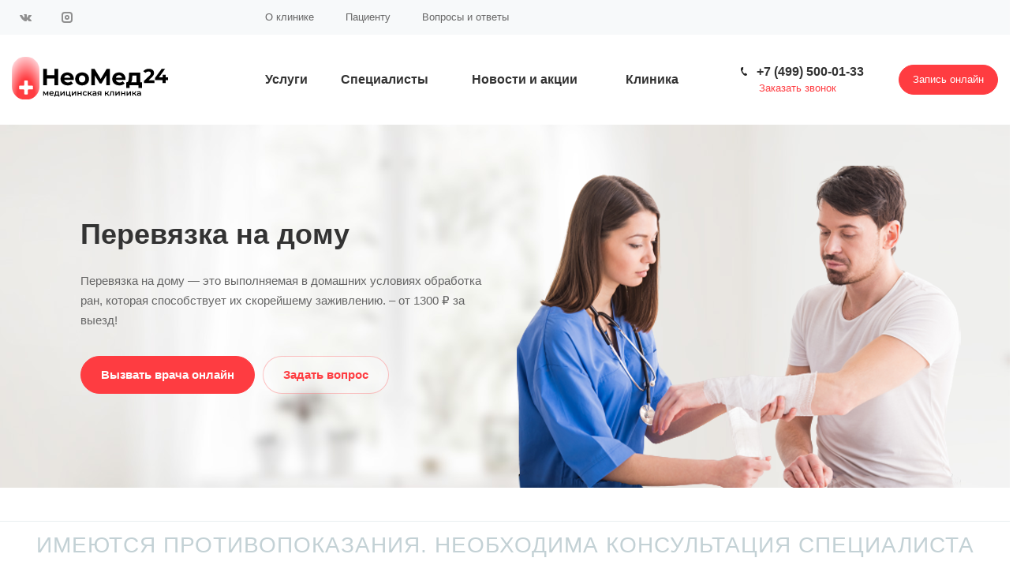

--- FILE ---
content_type: text/html; charset=UTF-8
request_url: https://lazaret2008.ru/services/dopolnitelnye-meditsinskie-uslugi/perevyazka-na-domu/
body_size: 136515
content:
<!DOCTYPE html>
<html xmlns="http://www.w3.org/1999/xhtml" xml:lang="ru" lang="ru" class="  ">
	<head>
<link href="//cdn.optipic.io/preload.css" rel="stylesheet">
<link rel="preload" href="//cdn.optipic.io/preload.png" as="image">
						<title>➤ Консультация Перевязка на домуа на дом и в офис в  Москва  | Работаем  24/7 | Быстрый выезд. </title>
		<meta name="viewport" content="initial-scale=1.0, width=device-width" />
		<meta name="HandheldFriendly" content="true" />
		<meta name="yes" content="yes" />
		<meta name="apple-mobile-web-app-status-bar-style" content="black" />
		<meta name="SKYPE_TOOLBAR" content="SKYPE_TOOLBAR_PARSER_COMPATIBLE" />
		<meta http-equiv="Content-Type" content="text/html; charset=UTF-8" />
<meta name="keywords" content="медицинский центр, медицинкие услуги, медицинская клиника, частный медицинский центр, платные медицинские услуги, платная поликлиника" />
<meta name="description" content="➤ Консультация Перевязка на домуа на дому и в офис любой район  Москва | Доступные цены | ★ Удобная оплата |  Диагностика и лечение пищеварительной системы.  Звоните!  ☎ +7 (499) 500-01-33!" />
<script data-skip-moving="true">(function(w, d) {var v = w.frameCacheVars = {'CACHE_MODE':'HTMLCACHE','storageBlocks':[],'dynamicBlocks':{'options-block':'d41d8cd98f00','rDR81B':'c99d48126a8a','footer-subscribe':'d41d8cd98f00','DyWH6A':'d41d8cd98f00'},'AUTO_UPDATE':true,'AUTO_UPDATE_TTL':'172800','version':'2'};var inv = false;if (v.AUTO_UPDATE === false){if (v.AUTO_UPDATE_TTL && v.AUTO_UPDATE_TTL > 0){var lm = Date.parse(d.lastModified);if (!isNaN(lm)){var td = new Date().getTime();if ((lm + v.AUTO_UPDATE_TTL * 1000) >= td){w.frameRequestStart = false;w.preventAutoUpdate = true;return;}inv = true;}}else{w.frameRequestStart = false;w.preventAutoUpdate = true;return;}}var r = w.XMLHttpRequest ? new XMLHttpRequest() : (w.ActiveXObject ? new w.ActiveXObject("Microsoft.XMLHTTP") : null);if (!r) { return; }w.frameRequestStart = true;var m = v.CACHE_MODE; var l = w.location; var x = new Date().getTime();var q = "?bxrand=" + x + (l.search.length > 0 ? "&" + l.search.substring(1) : "");var u = l.protocol + "//" + l.host + l.pathname + q;r.open("GET", u, true);r.setRequestHeader("BX-ACTION-TYPE", "get_dynamic");r.setRequestHeader("X-Bitrix-Composite", "get_dynamic");r.setRequestHeader("BX-CACHE-MODE", m);r.setRequestHeader("BX-CACHE-BLOCKS", v.dynamicBlocks ? JSON.stringify(v.dynamicBlocks) : "");if (inv){r.setRequestHeader("BX-INVALIDATE-CACHE", "Y");}try { r.setRequestHeader("BX-REF", d.referrer || "");} catch(e) {}if (m === "APPCACHE"){r.setRequestHeader("BX-APPCACHE-PARAMS", JSON.stringify(v.PARAMS));r.setRequestHeader("BX-APPCACHE-URL", v.PAGE_URL ? v.PAGE_URL : "");}r.onreadystatechange = function() {if (r.readyState != 4) { return; }var a = r.getResponseHeader("BX-RAND");var b = w.BX && w.BX.frameCache ? w.BX.frameCache : false;if (a != x || !((r.status >= 200 && r.status < 300) || r.status === 304 || r.status === 1223 || r.status === 0)){var f = {error:true, reason:a!=x?"bad_rand":"bad_status", url:u, xhr:r, status:r.status};if (w.BX && w.BX.ready && b){BX.ready(function() {setTimeout(function(){BX.onCustomEvent("onFrameDataRequestFail", [f]);}, 0);});}w.frameRequestFail = f;return;}if (b){b.onFrameDataReceived(r.responseText);if (!w.frameUpdateInvoked){b.update(false);}w.frameUpdateInvoked = true;}else{w.frameDataString = r.responseText;}};r.send();var p = w.performance;if (p && p.addEventListener && p.getEntries && p.setResourceTimingBufferSize){var e = 'resourcetimingbufferfull';var h = function() {if (w.BX && w.BX.frameCache && w.BX.frameCache.frameDataInserted){p.removeEventListener(e, h);}else {p.setResourceTimingBufferSize(p.getEntries().length + 50);}};p.addEventListener(e, h);}})(window, document);</script>
<script data-skip-moving="true">(function(w, d, n) {var cl = "bx-core";var ht = d.documentElement;var htc = ht ? ht.className : undefined;if (htc === undefined || htc.indexOf(cl) !== -1){return;}var ua = n.userAgent;if (/(iPad;)|(iPhone;)/i.test(ua)){cl += " bx-ios";}else if (/Windows/i.test(ua)){cl += ' bx-win';}else if (/Macintosh/i.test(ua)){cl += " bx-mac";}else if (/Linux/i.test(ua) && !/Android/i.test(ua)){cl += " bx-linux";}else if (/Android/i.test(ua)){cl += " bx-android";}cl += (/(ipad|iphone|android|mobile|touch)/i.test(ua) ? " bx-touch" : " bx-no-touch");cl += w.devicePixelRatio && w.devicePixelRatio >= 2? " bx-retina": " bx-no-retina";var ieVersion = -1;if (/AppleWebKit/.test(ua)){cl += " bx-chrome";}else if (/Opera/.test(ua)){cl += " bx-opera";}else if (/Firefox/.test(ua)){cl += " bx-firefox";}ht.className = htc ? htc + " " + cl : cl;})(window, document, navigator);</script>
<link href="http://fonts.googleapis.com/css?family=Open+Sans:300italic,400italic,600italic,700italic,800italic,400,300,500,600,700,800&subset=latin,cyrillic-ext"  rel="stylesheet" />
<link href="/bitrix/cache/css/s1/aspro-medc2/page_c51793ecf2d638ea2f1aff29940ba792/page_c51793ecf2d638ea2f1aff29940ba792_v1.css?168693512452971"  rel="stylesheet" />
<link href="/bitrix/cache/css/s1/aspro-medc2/template_312c8ec2ba0aca91187471c6b9ac94d7/template_312c8ec2ba0aca91187471c6b9ac94d7_v1.css?1686934874616725"  data-template-style="true" rel="stylesheet" />



<script data-skip-moving='true'>window['asproRecaptcha'] = {params: {'recaptchaColor':'light','recaptchaLogoShow':'y','recaptchaSize':'invisible','recaptchaBadge':'inline','recaptchaLang':'ru'},key: '6LfHc_8UAAAAACIC3vKKSrhR06In2iQ0zNbVECc6',ver: '2'};</script>
<script data-skip-moving='true'>(function(e,a,r,c,t){function n(r){var c=a.getElementById(r);if(c&&!(c.className.indexOf("g-recaptcha")<0)&&e.grecaptcha)if("3"==e[t].ver)c.innerHTML='<textarea class="g-recaptcha-response" style="display:none;resize:0;" name="g-recaptcha-response"></textarea>',grecaptcha.ready(function(){grecaptcha.execute(e[t].key,{action:"maxscore"}).then(function(e){c.innerHTML='<textarea class="g-recaptcha-response" style="display:none;resize:0;" name="g-recaptcha-response">'+e+"</textarea>"})});else{if(c.children.length)return;var n=grecaptcha.render(r,{sitekey:e[t].key+"",theme:e[t].params.recaptchaColor+"",size:e[t].params.recaptchaSize+"",callback:"onCaptchaVerify"+e[t].params.recaptchaSize,badge:e[t].params.recaptchaBadge});$(c).attr("data-widgetid",n)}}e.onLoadRenderRecaptcha=function(){for(var a in e[c].args)e[c].args.hasOwnProperty(a)&&n(e[c].args[a][0]);e[c]=function(e){n(e)}},e[c]=e[c]||function(){var n,p,s,i;e[c].args=e[c].args||[],e[c].args.push(arguments),n=a,p=r,s="recaptchaApiLoader",n.getElementById(s)||(i=n.createElement(p),i.id=s,i.src="//www.google.com/recaptcha/api.js?hl="+e[t].params.recaptchaLang+"&onload=onLoadRenderRecaptcha&render="+("3"==e[t].ver?e[t].key:"explicit"),n.head.appendChild(i))}})(window,document,"script","renderRecaptchaById","asproRecaptcha");</script>
<script data-skip-moving='true'>(function(){var a=function(a){for(var e=a;e;)if(e=e.parentNode,"form"===e.nodeName.toLowerCase())return e;return null},e=function(a){var e=[],t=null,n=!1;void 0!==a&&(n=null!==a),t=n?a.getElementsByTagName("input"):document.getElementsByName("captcha_word");for(var r=0;r<t.length;r++)"captcha_word"===t[r].name&&e.push(t[r]);return e},t=function(a){for(var e=[],t=a.getElementsByTagName("img"),n=0;n<t.length;n++)(/\/bitrix\/tools\/captcha.php\?(captcha_code|captcha_sid)=[^>]*?/i.test(t[n].src)||"captcha"===t[n].id)&&e.push(t[n]);return e},n=function(){var t=null,n=e(t);if(0===n.length)return[];for(var r=[],c=0;c<n.length;c++){var o=a(n[c]);null!==o&&r.push(o)}return r},r=function(a){var e="recaptcha-dynamic-"+(new Date).getTime();if(null!==document.getElementById(e)){var t=!1,n=null,r=65535;do{n=Math.floor(Math.random()*r),t=null!==document.getElementById(e+n)}while(t);e+=n}var c=document.createElement("div");c.id=e,c.className="g-recaptcha",c.attributes["data-sitekey"]=window.asproRecaptcha.key,a.parentNode&&(a.parentNode.className+=" recaptcha_text",a.parentNode.replaceChild(c,a)),renderRecaptchaById(e)},c=function(a){var e="[data-uri]";a.attributes.src=e,a.style.display="none","src"in a&&(a.parentNode&&(a.parentNode.className+=" recaptcha_tmp_img"),a.src=e)},o=function(a){"function"==typeof $&&$(a).find(".captcha-row label > span").length&&$(a).find(".captcha-row label > span").html(BX.message("RECAPTCHA_TEXT")+' <span class="star">*</span>')},p=function(){for(var a,p=n(),i=0;i<p.length;i++){var d=p[i],s=e(d);if(0!==s.length){var l=t(d);if(0!==l.length){for(a=0;a<s.length;a++)r(s[a]);for(a=0;a<l.length;a++)c(l[a]);o(d)}}}},i=function(){if("undefined"!=typeof renderRecaptchaById)for(var a=document.getElementsByClassName("g-recaptcha"),e=0;e<a.length;e++){var t=a[e];if(0===t.innerHTML.length){var n=t.id;if("string"==typeof n&&0!==n.length){if("function"==typeof $){var r=$(t).closest(".captcha-row");r.length&&("3"==window.asproRecaptcha.ver?r.hide():(r.addClass(window.asproRecaptcha.params.recaptchaSize+" logo_captcha_"+window.asproRecaptcha.params.recaptchaLogoShow+" "+window.asproRecaptcha.params.recaptchaBadge),r.find(".captcha_image").addClass("recaptcha_tmp_img"),r.find(".captcha_input").addClass("recaptcha_text"),"invisible"!==window.asproRecaptcha.params.recaptchaSize&&(r.find("input.recaptcha").length||$('<input type="text" class="recaptcha" value="" />').appendTo(r))))}renderRecaptchaById(n)}}}},d=function(){try{return i(),window.renderRecaptchaById&&window.asproRecaptcha&&window.asproRecaptcha.key?(p(),!0):(console.error("Bad captcha keys or module error"),!0)}catch(a){return console.error(a),!0}};document.addEventListener?document.addEventListener("DOMNodeInserted",d,!1):console.warn("Your browser does not support dynamic ReCaptcha replacement")})();</script>
<link rel="shortcut icon" href="/favicon.ico?1630334000" type="image/x-icon" />
<link rel="apple-touch-icon" sizes="180x180" href="//cdn.optipic.io/site-103083/include/apple-touch-icon.png" />
<style>.maxwidth-banner{max-width: auto;}</style>
<meta property="og:description" content="Перевязка на дому — это выполняемая в домашних условиях обработка ран, которая способствует их скорейшему заживлению. – от 1300 ₽ за выезд!" />
<meta property="og:image" content="http://lazaret2008.ru/upload/CMedc2/3ea/3ead4a4c55132f0aeacb61ec0c6be359.svg" />
<link rel="image_src" href="http://lazaret2008.ru/upload/CMedc2/3ea/3ead4a4c55132f0aeacb61ec0c6be359.svg"  />
<meta property="og:title" content="➤ Консультация Перевязка на домуа на дом и в офис в  Москва  | Работаем  24/7 | Быстрый выезд. " />
<meta property="og:type" content="article" />
<meta property="og:url" content="http://lazaret2008.ru/services/dopolnitelnye-meditsinskie-uslugi/perevyazka-na-domu/" />
						<link rel="apple-touch-icon" sizes="57x57" href="//cdn.optipic.io/site-103083/ico/apple-icon-57x57.png">
<link rel="apple-touch-icon" sizes="60x60" href="//cdn.optipic.io/site-103083/ico/apple-icon-60x60.png">
<link rel="apple-touch-icon" sizes="72x72" href="//cdn.optipic.io/site-103083/ico/apple-icon-72x72.png">
<link rel="apple-touch-icon" sizes="76x76" href="//cdn.optipic.io/site-103083/ico/apple-icon-76x76.png">
<link rel="apple-touch-icon" sizes="114x114" href="//cdn.optipic.io/site-103083/ico/apple-icon-114x114.png">
<link rel="apple-touch-icon" sizes="120x120" href="//cdn.optipic.io/site-103083/ico/apple-icon-120x120.png">
<link rel="apple-touch-icon" sizes="144x144" href="//cdn.optipic.io/site-103083/ico/apple-icon-144x144.png">
<link rel="apple-touch-icon" sizes="152x152" href="//cdn.optipic.io/site-103083/ico/apple-icon-152x152.png">
<link rel="apple-touch-icon" sizes="180x180" href="//cdn.optipic.io/site-103083/ico/apple-icon-180x180.png">
<link rel="icon" type="image/png" sizes="192x192"  href="//cdn.optipic.io/site-103083/ico/android-icon-192x192.png">
<link rel="icon" type="image/png" sizes="32x32" href="//cdn.optipic.io/site-103083/ico/favicon-32x32.png">
<link rel="icon" type="image/png" sizes="96x96" href="//cdn.optipic.io/site-103083/ico/favicon-96x96.png">
<link rel="icon" type="image/png" sizes="16x16" href="//cdn.optipic.io/site-103083/ico/favicon-16x16.png">
<link rel="manifest" href="/ico/manifest.json">
<meta name="msapplication-TileColor" content="#ffffff">
<meta name="msapplication-TileImage" content="//cdn.optipic.io/site-103083/ico/ms-icon-144x144.png">
<meta name="theme-color" content="#ffffff">
<meta name="yandex-verification" content="8c6fcc2828ebf970" />
	<!-- Yandex.Metrika counter -->
<script data-skip-moving='true' type="text/javascript" >
   (function(m,e,t,r,i,k,a){m[i]=m[i]||function(){(m[i].a=m[i].a||[]).push(arguments)};
   m[i].l=1*new Date();k=e.createElement(t),a=e.getElementsByTagName(t)[0],k.async=1,k.src=r,a.parentNode.insertBefore(k,a)})
   (window, document, "script", "https://mc.yandex.ru/metrika/tag.js", "ym");

   ym(60752785, "init", {
        clickmap:true,
        trackLinks:true,
        accurateTrackBounce:true,
        trackHash:true
   });
</script>
<!-- /Yandex.Metrika counter --></head>
	<body class="with_banners mheader-v1 header-v1 title-v1 with_phones with_banner ">
		<div id="panel"></div>
								<div id="bxdynamic_options-block_start" style="display:none"></div><div id="bxdynamic_options-block_end" style="display:none"></div>												<div id="bxdynamic_rDR81B_start" style="display:none"></div>



<div id="bxdynamic_rDR81B_end" style="display:none"></div>										
				
		<div class="visible-lg visible-md title-v1">
			<div class="top-block top-block-v1">
	<div class="maxwidth-theme">
		<div class="col-md-3 pull-left">
<div class="social-icons">
		<!-- noindex -->
	<ul>
					<li class="vk fill_theme_hover">
				<a href="http://vk.com/neomed24ru" target="_blank" rel="nofollow" title="Вконтакте">
					Вконтакте					<svg xmlns="http://www.w3.org/2000/svg" width="20" height="20" viewBox="0 0 20 20">
  <defs>
    <style>
      .cls-1 {
        fill: #222;
        fill-rule: evenodd;
      }
    </style>
  </defs>
  <path class="cls-1" d="M10.994,6.771v3.257a0.521,0.521,0,0,0,.426.351c0.3,0,.978-1.8,1.279-2.406a1.931,1.931,0,0,1,.738-0.826A0.61,0.61,0,0,1,13.8,6.992h2.878a0.464,0.464,0,0,1,.3.727,29.378,29.378,0,0,1-2.255,2.736,1.315,1.315,0,0,0-.238.55,1.2,1.2,0,0,0,.313.627c0.2,0.226,1.816,2,1.966,2.155a1.194,1.194,0,0,1,.276.576,0.765,0.765,0,0,1-.8.614c-0.627,0-2.167,0-2.342,0a2.788,2.788,0,0,1-.952-0.565c-0.226-.2-1.153-1.152-1.278-1.277a2.457,2.457,0,0,0,.024-0.363,0.826,0.826,0,0,0-.7.8,4.083,4.083,0,0,1-.238,1.139,1.024,1.024,0,0,1-.737.275A5,5,0,0,1,7.1,14.262,14.339,14.339,0,0,1,2.9,9.251C2.127,7.708,1.953,7.468,2,7.293s0.05-.3.226-0.3,2.39,0,2.606,0a0.851,0.851,0,0,1,.351.326c0.075,0.1.647,1.056,0.822,1.356S7.046,10.38,7.513,10.38a0.6,0.6,0,0,0,.474-0.7c0-.4,0-1.979,0-2.18a1.94,1.94,0,0,0-.978-1A1.261,1.261,0,0,1,7.937,6c0.6-.025,2.1-0.025,2.43.024A0.779,0.779,0,0,1,10.994,6.771Z"/>
</svg>
				</a>
			</li>
											<li class="instagram fill_theme_hover">
				<a href="https://www.instagram.com/neomed24" target="_blank" rel="nofollow" title="Instagram">
					Instagram					<svg xmlns="http://www.w3.org/2000/svg" width="20" height="20" viewBox="0 0 20 20">
  <defs>
    <style>
      .cls-1 {
        fill: #222;
        fill-rule: evenodd;
      }
    </style>
  </defs>
  <path class="cls-1" d="M13,17H7a4,4,0,0,1-4-4V7A4,4,0,0,1,7,3h6a4,4,0,0,1,4,4v6A4,4,0,0,1,13,17ZM15,7a2,2,0,0,0-2-2H7A2,2,0,0,0,5,7v6a2,2,0,0,0,2,2h6a2,2,0,0,0,2-2V7Zm-5,6a3,3,0,1,1,3-3A3,3,0,0,1,10,13Zm1-4H9v2h2V9Z"/>
</svg>
				</a>
			</li>
															</ul>
	<!-- /noindex -->
</div>		</div>
		<div class="top-block-item col-md-9 menu_wrap">
				<div class="menu topest twosmallfont clearfix">
					<div>
				<a href="/company/">О клинике</a>
			</div>
					<div>
				<a href="/patients/">Пациенту</a>
			</div>
					<div>
				<a href="/company/faq/">Вопросы и ответы</a>
			</div>
				<div class="more with_dropdown hidden">
			<span>...</span>
			<div class="dropdown">
				<div class="wrap"></div>
			</div>
		</div>
	</div>
		</div>
	</div>
</div>
<header class="header-v1 canfixed">
	<div class="mega_fixed_menu">
		<div class="maxwidth-theme">
			<div class="col-md-12">
				<div class="menu-only">
					<nav class="mega-menu">
						<i class="svg svg-close"></i>
							<div class="table-menu">
		<div class="marker-nav"></div>
		<table>
			<tr>
										<td class="menu-item unvisible dropdown  ">
						<div class="wrap">
							<a class="dropdown-toggle" href="/services/">
								Услуги							</a>
															<span class="tail"></span>
								<ul class="dropdown-menu">
																													<li class="dropdown-submenu ">
											<a href="/services/konsultatsiya/" title="Консультация">Консультация<span class="arrow"><i></i></span></a>
																							<ul class="dropdown-menu">
																																									<li class=" ">
															<a href="/services/konsultatsiya/dermatolog/" title="Дерматолог">Дерматолог</a>
																													</li>
																																									<li class=" ">
															<a href="/services/konsultatsiya/terapevt/" title="Терапевт">Терапевт</a>
																													</li>
																																									<li class=" ">
															<a href="/services/konsultatsiya/kardiolog/" title="Кардиолог">Кардиолог</a>
																													</li>
																																									<li class=" ">
															<a href="/services/konsultatsiya/lor-na-dom/" title="Лор">Лор</a>
																													</li>
																																									<li class=" ">
															<a href="/services/konsultatsiya/allergolog/" title="Аллерголог">Аллерголог</a>
																													</li>
																																									<li class=" ">
															<a href="/services/konsultatsiya/gastroenterolog/" title="Гастроэнтеролог">Гастроэнтеролог</a>
																													</li>
																																									<li class=" ">
															<a href="/services/konsultatsiya/ortoped/" title="Ортопед">Ортопед</a>
																													</li>
																																									<li class=" ">
															<a href="/services/konsultatsiya/sosudistyy-khirurg/" title="Сосудистый хирург">Сосудистый хирург</a>
																													</li>
																																									<li class=" ">
															<a href="/services/konsultatsiya/urolog/" title="Уролог">Уролог</a>
																													</li>
																																									<li class=" ">
															<a href="/services/konsultatsiya/oftalmolog/" title="Офтальмолог">Офтальмолог</a>
																													</li>
																																									<li class=" ">
															<a href="/services/konsultatsiya/nevropatolog/" title="Невропатолог">Невропатолог</a>
																													</li>
																																									<li class=" ">
															<a href="/services/konsultatsiya/travmatolog/" title="Травматолог">Травматолог</a>
																													</li>
																																									<li class=" ">
															<a href="/services/konsultatsiya/khirurg/" title="Хирург">Хирург</a>
																													</li>
																																									<li class=" ">
															<a href="/services/konsultatsiya/endokrinolog/" title="Эндокринолог">Эндокринолог</a>
																													</li>
																																									<li class=" ">
															<a href="/services/konsultatsiya/flebolog/" title="Флеболог">Флеболог</a>
																													</li>
																									</ul>
																					</li>
																													<li class="dropdown-submenu ">
											<a href="/services/diagnostika/" title="Диагностика">Диагностика<span class="arrow"><i></i></span></a>
																							<ul class="dropdown-menu">
																																									<li class="dropdown-submenu ">
															<a href="/services/diagnostika/ultrazvukovaya-diagnostika-uzi/" title="Ультразвуковая диагностика (УЗИ)">Ультразвуковая диагностика (УЗИ)</a>
																															<ul class="dropdown-menu">
																																			<li class="">
																			<a href="/services/diagnostika/ultrazvukovaya-diagnostika-uzi/ultrazvukovaya-diagnostika-uzi-doma/" title="УЗИ">УЗИ</a>
																		</li>
																																			<li class="">
																			<a href="/services/diagnostika/ultrazvukovaya-diagnostika-uzi/uzi-sosudov/" title="УЗИ сосудов">УЗИ сосудов</a>
																		</li>
																																			<li class="">
																			<a href="/services/diagnostika/ultrazvukovaya-diagnostika-uzi/uzdg-ven-nizhnikh-konechnostey/" title="УЗДГ вен нижних конечностей">УЗДГ вен нижних конечностей</a>
																		</li>
																																			<li class="">
																			<a href="/services/diagnostika/ultrazvukovaya-diagnostika-uzi/uzdg-na-domu/" title="УЗДГ">УЗДГ</a>
																		</li>
																																			<li class="">
																			<a href="/services/diagnostika/ultrazvukovaya-diagnostika-uzi/uzi-mochevogo-puzyrya/" title="УЗИ мочевого пузыря">УЗИ мочевого пузыря</a>
																		</li>
																																			<li class="">
																			<a href="/services/diagnostika/ultrazvukovaya-diagnostika-uzi/uzi-pochek/" title="УЗИ почек">УЗИ почек</a>
																		</li>
																																			<li class="">
																			<a href="/services/diagnostika/ultrazvukovaya-diagnostika-uzi/uzi-organov-malogo-taza-na-domu/" title="УЗИ органов малого таза">УЗИ органов малого таза</a>
																		</li>
																																			<li class="">
																			<a href="/services/diagnostika/ultrazvukovaya-diagnostika-uzi/uzi-bryushnoy-polosti/" title="УЗИ брюшной полости">УЗИ брюшной полости</a>
																		</li>
																																			<li class="">
																			<a href="/services/diagnostika/ultrazvukovaya-diagnostika-uzi/uzi-serdtsa/" title="УЗИ сердца">УЗИ сердца</a>
																		</li>
																																	</ul>
																													</li>
																																									<li class=" ">
															<a href="/services/diagnostika/rentgen/" title="Рентген">Рентген</a>
																													</li>
																																									<li class=" ">
															<a href="/services/diagnostika/ekg/" title="ЭКГ">ЭКГ</a>
																													</li>
																																									<li class=" ">
															<a href="/services/diagnostika/ekho-kardiografiya/" title="Эхокардиография и ЭХО">Эхокардиография и ЭХО</a>
																													</li>
																									</ul>
																					</li>
																													<li class="dropdown-submenu ">
											<a href="/services/dopolnitelnye-meditsinskie-uslugi/" title="Дополнительные медицинские услуги">Дополнительные медицинские услуги<span class="arrow"><i></i></span></a>
																							<ul class="dropdown-menu">
																																									<li class=" ">
															<a href="/services/dopolnitelnye-meditsinskie-uslugi/obrabotka-prolezhney-na-domu/" title="Обработка пролежней на дому">Обработка пролежней на дому</a>
																													</li>
																																									<li class=" ">
															<a href="/services/dopolnitelnye-meditsinskie-uslugi/kapelnitsa/" title="Капельница">Капельница</a>
																													</li>
																																									<li class=" ">
															<a href="/services/dopolnitelnye-meditsinskie-uslugi/ukoly-na-domu/" title="Уколы на дому">Уколы на дому</a>
																													</li>
																																									<li class=" active">
															<a href="/services/dopolnitelnye-meditsinskie-uslugi/perevyazka-na-domu/" title="Перевязка на дому">Перевязка на дому</a>
																													</li>
																																									<li class=" ">
															<a href="/services/dopolnitelnye-meditsinskie-uslugi/analizy-na-dom/" title="Анализы на дом">Анализы на дом</a>
																													</li>
																																									<li class=" ">
															<a href="/services/dopolnitelnye-meditsinskie-uslugi/obrabotka-i-lechenie-troficheskikh-yazv/" title="Обработка и лечение трофических язв">Обработка и лечение трофических язв</a>
																													</li>
																																									<li class=" ">
															<a href="/services/dopolnitelnye-meditsinskie-uslugi/medsestra-na-dom/" title="Медсестра на дом">Медсестра на дом</a>
																													</li>
																																									<li class=" ">
															<a href="/services/dopolnitelnye-meditsinskie-uslugi/snyatie-shvov-i-skob/" title="Снятие швов и скоб">Снятие швов и скоб</a>
																													</li>
																									</ul>
																					</li>
																													<li class=" ">
											<a href="/services/stomatologiya/" title="Стоматология">Стоматология</a>
																					</li>
																	</ul>
													</div>
					</td>
										<td class="menu-item unvisible dropdown  ">
						<div class="wrap">
							<a class="dropdown-toggle" href="/staff/">
								Специалисты							</a>
															<span class="tail"></span>
								<ul class="dropdown-menu">
																													<li class=" ">
											<a href="/staff/rukovoditeli/" title="Руководители">Руководители</a>
																					</li>
																													<li class=" ">
											<a href="/staff/terapevty-i-uzkie-spetsialisty/" title="Терапевты и узкие специалисты">Терапевты и узкие специалисты</a>
																					</li>
																	</ul>
													</div>
					</td>
										<td class="menu-item unvisible   ">
						<div class="wrap">
							<a class="" href="/news/">
								Новости и акции							</a>
													</div>
					</td>
										<td class="menu-item unvisible dropdown  ">
						<div class="wrap">
							<a class="dropdown-toggle" href="/company/">
								Клиника							</a>
															<span class="tail"></span>
								<ul class="dropdown-menu">
																													<li class=" ">
											<a href="/company/index.php" title="О клинике">О клинике</a>
																					</li>
																													<li class=" ">
											<a href="/company/licenses/" title="Лицензии">Лицензии</a>
																					</li>
																													<li class=" ">
											<a href="/company/documents" title="Документы">Документы</a>
																					</li>
																													<li class=" ">
											<a href="/company/partners/" title="Партнеры">Партнеры</a>
																					</li>
																													<li class=" ">
											<a href="/company/reviews/" title="Отзывы">Отзывы</a>
																					</li>
																													<li class=" ">
											<a href="/company/sko/" title="Надзорные органы">Надзорные органы</a>
																					</li>
																													<li class=" ">
											<a href="/company/requisites/" title="Реквизиты">Реквизиты</a>
																					</li>
																													<li class=" ">
											<a href="/company/faq/" title="Вопрос ответ">Вопрос ответ</a>
																					</li>
																													<li class=" ">
											<a href="/company/vacancy/" title="Вакансии">Вакансии</a>
																					</li>
																	</ul>
													</div>
					</td>
				<td class="dropdown js-dropdown nosave unvisible">
					<div class="wrap">
						<a class="dropdown-toggle more-items" href="#">
							<span>Ещё</span>
						</a>
						<span class="tail"></span>
						<ul class="dropdown-menu"></ul>
					</div>
				</td>
			</tr>
		</table>
	</div>

					</nav>
				</div>
			</div>
		</div>
	</div>
	<div class="logo_and_menu-row">
		<div class="maxwidth-theme">
			<div class="logo-row">
				<div class="row">
					<div class="logo-block col-md-3 col-sm-4"> 
						<div class="logo">
							<a href="/"><img src="/upload/CMedc2/3ea/3ead4a4c55132f0aeacb61ec0c6be359.svg" alt="НеоМед24" title="НеоМед24" /></a>						</div>
					</div>
					<div class="col-md-9 menu-row">
						<div class="right-icons pull-right">
							<div class="pull-right">
								<div class="wrap_icon record">
									<span class="btn btn-default animate-load" data-event="jqm" data-param-id="WEB_5" data-name="record_online" >Запись онлайн</span>
								</div>
							</div>
																			<div class="pull-right">
							<div class="wrap_icon inner-table-block">
								<div class="phone-block">
																	<div class="nobg phone with_dropdown">
				<i class="svg inline  svg-inline- svg-phone" aria-hidden="true" ><svg id="Phone_small.svg" xmlns="http://www.w3.org/2000/svg" width="8" height="11" viewBox="0 0 8 11">
  <defs>
    <style>
      .cls-1 {
        fill: #666;
        fill-rule: evenodd;
      }
    </style>
  </defs>
  <path id="Shape_51_copy_11" data-name="Shape 51 copy 11" class="cls-1" d="M1239.82,68.651a19.725,19.725,0,0,0,1.87,1.081,0.557,0.557,0,0,1,.28.758l-0.11.382a0.859,0.859,0,0,1-.51.643,3.844,3.844,0,0,1-1.34.488c-1.29.028-2.44-1.081-3.24-2.007a11.824,11.824,0,0,1-2.3-4.042c-0.4-1.164-.77-2.718-0.11-3.837a3.912,3.912,0,0,1,1.1-.935,0.847,0.847,0,0,1,.8-0.124l0.38,0.1a0.559,0.559,0,0,1,.49.64c0,0.849-.02,1.459.01,2.158,0.01,0.29-.1.33-0.36,0.433-0.16.066-.28,0.114-0.41,0.164a0.507,0.507,0,0,0-.41.621,7.587,7.587,0,0,0,.8,2.135,7.693,7.693,0,0,0,1.43,1.77,0.5,0.5,0,0,0,.74-0.046c0.1-.087.21-0.169,0.34-0.281,0.22-.175.31-0.242,0.55-0.1h0Z" transform="translate(-1234 -61)"/>
</svg>
</i>				<a href="tel:+74995000133">+7 (499) 500-01-33</a>
									<div class="dropdown">
						<div class="wrap">
																							<div class="more_phone"><a href="tel:+79857656527">+7 (985) 765-65-27</a></div>
													</div>
					</div>
							</div>
													<span>
										<span class="callback-block animate-load twosmallfont colored" data-event="jqm" data-param-id="WEB_1" data-name="callback">Заказать звонок</span>
									</span>
								</div>
							</div>
						</div>
											</div>
						<div class="menu-only">
							<nav class="mega-menu sliced">
									<div class="table-menu">
		<div class="marker-nav"></div>
		<table>
			<tr>
										<td class="menu-item unvisible dropdown  ">
						<div class="wrap">
							<a class="dropdown-toggle" href="/services/">
								Услуги							</a>
															<span class="tail"></span>
								<ul class="dropdown-menu">
																													<li class="dropdown-submenu ">
											<a href="/services/konsultatsiya/" title="Консультация">Консультация<span class="arrow"><i></i></span></a>
																							<ul class="dropdown-menu">
																																									<li class=" ">
															<a href="/services/konsultatsiya/dermatolog/" title="Дерматолог">Дерматолог</a>
																													</li>
																																									<li class=" ">
															<a href="/services/konsultatsiya/terapevt/" title="Терапевт">Терапевт</a>
																													</li>
																																									<li class=" ">
															<a href="/services/konsultatsiya/kardiolog/" title="Кардиолог">Кардиолог</a>
																													</li>
																																									<li class=" ">
															<a href="/services/konsultatsiya/lor-na-dom/" title="Лор">Лор</a>
																													</li>
																																									<li class=" ">
															<a href="/services/konsultatsiya/allergolog/" title="Аллерголог">Аллерголог</a>
																													</li>
																																									<li class=" ">
															<a href="/services/konsultatsiya/gastroenterolog/" title="Гастроэнтеролог">Гастроэнтеролог</a>
																													</li>
																																									<li class=" ">
															<a href="/services/konsultatsiya/ortoped/" title="Ортопед">Ортопед</a>
																													</li>
																																									<li class=" ">
															<a href="/services/konsultatsiya/sosudistyy-khirurg/" title="Сосудистый хирург">Сосудистый хирург</a>
																													</li>
																																									<li class=" ">
															<a href="/services/konsultatsiya/urolog/" title="Уролог">Уролог</a>
																													</li>
																																									<li class=" ">
															<a href="/services/konsultatsiya/oftalmolog/" title="Офтальмолог">Офтальмолог</a>
																													</li>
																																									<li class=" ">
															<a href="/services/konsultatsiya/nevropatolog/" title="Невропатолог">Невропатолог</a>
																													</li>
																																									<li class=" ">
															<a href="/services/konsultatsiya/travmatolog/" title="Травматолог">Травматолог</a>
																													</li>
																																									<li class=" ">
															<a href="/services/konsultatsiya/khirurg/" title="Хирург">Хирург</a>
																													</li>
																																									<li class=" ">
															<a href="/services/konsultatsiya/endokrinolog/" title="Эндокринолог">Эндокринолог</a>
																													</li>
																																									<li class=" ">
															<a href="/services/konsultatsiya/flebolog/" title="Флеболог">Флеболог</a>
																													</li>
																									</ul>
																					</li>
																													<li class="dropdown-submenu ">
											<a href="/services/diagnostika/" title="Диагностика">Диагностика<span class="arrow"><i></i></span></a>
																							<ul class="dropdown-menu">
																																									<li class="dropdown-submenu ">
															<a href="/services/diagnostika/ultrazvukovaya-diagnostika-uzi/" title="Ультразвуковая диагностика (УЗИ)">Ультразвуковая диагностика (УЗИ)</a>
																															<ul class="dropdown-menu">
																																			<li class="">
																			<a href="/services/diagnostika/ultrazvukovaya-diagnostika-uzi/ultrazvukovaya-diagnostika-uzi-doma/" title="УЗИ">УЗИ</a>
																		</li>
																																			<li class="">
																			<a href="/services/diagnostika/ultrazvukovaya-diagnostika-uzi/uzi-sosudov/" title="УЗИ сосудов">УЗИ сосудов</a>
																		</li>
																																			<li class="">
																			<a href="/services/diagnostika/ultrazvukovaya-diagnostika-uzi/uzdg-ven-nizhnikh-konechnostey/" title="УЗДГ вен нижних конечностей">УЗДГ вен нижних конечностей</a>
																		</li>
																																			<li class="">
																			<a href="/services/diagnostika/ultrazvukovaya-diagnostika-uzi/uzdg-na-domu/" title="УЗДГ">УЗДГ</a>
																		</li>
																																			<li class="">
																			<a href="/services/diagnostika/ultrazvukovaya-diagnostika-uzi/uzi-mochevogo-puzyrya/" title="УЗИ мочевого пузыря">УЗИ мочевого пузыря</a>
																		</li>
																																			<li class="">
																			<a href="/services/diagnostika/ultrazvukovaya-diagnostika-uzi/uzi-pochek/" title="УЗИ почек">УЗИ почек</a>
																		</li>
																																			<li class="">
																			<a href="/services/diagnostika/ultrazvukovaya-diagnostika-uzi/uzi-organov-malogo-taza-na-domu/" title="УЗИ органов малого таза">УЗИ органов малого таза</a>
																		</li>
																																			<li class="">
																			<a href="/services/diagnostika/ultrazvukovaya-diagnostika-uzi/uzi-bryushnoy-polosti/" title="УЗИ брюшной полости">УЗИ брюшной полости</a>
																		</li>
																																			<li class="">
																			<a href="/services/diagnostika/ultrazvukovaya-diagnostika-uzi/uzi-serdtsa/" title="УЗИ сердца">УЗИ сердца</a>
																		</li>
																																	</ul>
																													</li>
																																									<li class=" ">
															<a href="/services/diagnostika/rentgen/" title="Рентген">Рентген</a>
																													</li>
																																									<li class=" ">
															<a href="/services/diagnostika/ekg/" title="ЭКГ">ЭКГ</a>
																													</li>
																																									<li class=" ">
															<a href="/services/diagnostika/ekho-kardiografiya/" title="Эхокардиография и ЭХО">Эхокардиография и ЭХО</a>
																													</li>
																									</ul>
																					</li>
																													<li class="dropdown-submenu ">
											<a href="/services/dopolnitelnye-meditsinskie-uslugi/" title="Дополнительные медицинские услуги">Дополнительные медицинские услуги<span class="arrow"><i></i></span></a>
																							<ul class="dropdown-menu">
																																									<li class=" ">
															<a href="/services/dopolnitelnye-meditsinskie-uslugi/obrabotka-prolezhney-na-domu/" title="Обработка пролежней на дому">Обработка пролежней на дому</a>
																													</li>
																																									<li class=" ">
															<a href="/services/dopolnitelnye-meditsinskie-uslugi/kapelnitsa/" title="Капельница">Капельница</a>
																													</li>
																																									<li class=" ">
															<a href="/services/dopolnitelnye-meditsinskie-uslugi/ukoly-na-domu/" title="Уколы на дому">Уколы на дому</a>
																													</li>
																																									<li class=" active">
															<a href="/services/dopolnitelnye-meditsinskie-uslugi/perevyazka-na-domu/" title="Перевязка на дому">Перевязка на дому</a>
																													</li>
																																									<li class=" ">
															<a href="/services/dopolnitelnye-meditsinskie-uslugi/analizy-na-dom/" title="Анализы на дом">Анализы на дом</a>
																													</li>
																																									<li class=" ">
															<a href="/services/dopolnitelnye-meditsinskie-uslugi/obrabotka-i-lechenie-troficheskikh-yazv/" title="Обработка и лечение трофических язв">Обработка и лечение трофических язв</a>
																													</li>
																																									<li class=" ">
															<a href="/services/dopolnitelnye-meditsinskie-uslugi/medsestra-na-dom/" title="Медсестра на дом">Медсестра на дом</a>
																													</li>
																																									<li class=" ">
															<a href="/services/dopolnitelnye-meditsinskie-uslugi/snyatie-shvov-i-skob/" title="Снятие швов и скоб">Снятие швов и скоб</a>
																													</li>
																									</ul>
																					</li>
																													<li class=" ">
											<a href="/services/stomatologiya/" title="Стоматология">Стоматология</a>
																					</li>
																	</ul>
													</div>
					</td>
										<td class="menu-item unvisible dropdown  ">
						<div class="wrap">
							<a class="dropdown-toggle" href="/staff/">
								Специалисты							</a>
															<span class="tail"></span>
								<ul class="dropdown-menu">
																													<li class=" ">
											<a href="/staff/rukovoditeli/" title="Руководители">Руководители</a>
																					</li>
																													<li class=" ">
											<a href="/staff/terapevty-i-uzkie-spetsialisty/" title="Терапевты и узкие специалисты">Терапевты и узкие специалисты</a>
																					</li>
																	</ul>
													</div>
					</td>
										<td class="menu-item unvisible   ">
						<div class="wrap">
							<a class="" href="/news/">
								Новости и акции							</a>
													</div>
					</td>
										<td class="menu-item unvisible dropdown  ">
						<div class="wrap">
							<a class="dropdown-toggle" href="/company/">
								Клиника							</a>
															<span class="tail"></span>
								<ul class="dropdown-menu">
																													<li class=" ">
											<a href="/company/index.php" title="О клинике">О клинике</a>
																					</li>
																													<li class=" ">
											<a href="/company/licenses/" title="Лицензии">Лицензии</a>
																					</li>
																													<li class=" ">
											<a href="/company/documents" title="Документы">Документы</a>
																					</li>
																													<li class=" ">
											<a href="/company/partners/" title="Партнеры">Партнеры</a>
																					</li>
																													<li class=" ">
											<a href="/company/reviews/" title="Отзывы">Отзывы</a>
																					</li>
																													<li class=" ">
											<a href="/company/sko/" title="Надзорные органы">Надзорные органы</a>
																					</li>
																													<li class=" ">
											<a href="/company/requisites/" title="Реквизиты">Реквизиты</a>
																					</li>
																													<li class=" ">
											<a href="/company/faq/" title="Вопрос ответ">Вопрос ответ</a>
																					</li>
																													<li class=" ">
											<a href="/company/vacancy/" title="Вакансии">Вакансии</a>
																					</li>
																	</ul>
													</div>
					</td>
				<td class="dropdown js-dropdown nosave unvisible">
					<div class="wrap">
						<a class="dropdown-toggle more-items" href="#">
							<span>Ещё</span>
						</a>
						<span class="tail"></span>
						<ul class="dropdown-menu"></ul>
					</div>
				</td>
			</tr>
		</table>
	</div>

							</nav>
						</div>
					</div>
				</div>
			</div>
		</div>	</div>
	<div class="line-row visible-xs"></div>
</header>		</div>
					<div id="headerfixed">
				<div class="maxwidth-theme">
	<div class="logo-row v2 row margin0">
		<div class="inner-table-block nopadding logo-block">
			<div class="logo">
				<a href="/"><img src="/upload/CMedc2/3ea/3ead4a4c55132f0aeacb61ec0c6be359.svg" alt="НеоМед24" title="НеоМед24" /></a>			</div>
		</div>
		<div class="inner-table-block menu-block">
			<div class="navs table-menu js-nav">
				<nav class="mega-menu sliced">
						<div class="table-menu">
		<div class="marker-nav"></div>
		<table>
			<tr>
										<td class="menu-item unvisible dropdown  ">
						<div class="wrap">
							<a class="dropdown-toggle" href="/services/">
								Услуги							</a>
															<span class="tail"></span>
								<ul class="dropdown-menu">
																													<li class="dropdown-submenu ">
											<a href="/services/konsultatsiya/" title="Консультация">Консультация<span class="arrow"><i></i></span></a>
																							<ul class="dropdown-menu">
																																									<li class=" ">
															<a href="/services/konsultatsiya/dermatolog/" title="Дерматолог">Дерматолог</a>
																													</li>
																																									<li class=" ">
															<a href="/services/konsultatsiya/terapevt/" title="Терапевт">Терапевт</a>
																													</li>
																																									<li class=" ">
															<a href="/services/konsultatsiya/kardiolog/" title="Кардиолог">Кардиолог</a>
																													</li>
																																									<li class=" ">
															<a href="/services/konsultatsiya/lor-na-dom/" title="Лор">Лор</a>
																													</li>
																																									<li class=" ">
															<a href="/services/konsultatsiya/allergolog/" title="Аллерголог">Аллерголог</a>
																													</li>
																																									<li class=" ">
															<a href="/services/konsultatsiya/gastroenterolog/" title="Гастроэнтеролог">Гастроэнтеролог</a>
																													</li>
																																									<li class=" ">
															<a href="/services/konsultatsiya/ortoped/" title="Ортопед">Ортопед</a>
																													</li>
																																									<li class=" ">
															<a href="/services/konsultatsiya/sosudistyy-khirurg/" title="Сосудистый хирург">Сосудистый хирург</a>
																													</li>
																																									<li class=" ">
															<a href="/services/konsultatsiya/urolog/" title="Уролог">Уролог</a>
																													</li>
																																									<li class=" ">
															<a href="/services/konsultatsiya/oftalmolog/" title="Офтальмолог">Офтальмолог</a>
																													</li>
																																									<li class=" ">
															<a href="/services/konsultatsiya/nevropatolog/" title="Невропатолог">Невропатолог</a>
																													</li>
																																									<li class=" ">
															<a href="/services/konsultatsiya/travmatolog/" title="Травматолог">Травматолог</a>
																													</li>
																																									<li class=" ">
															<a href="/services/konsultatsiya/khirurg/" title="Хирург">Хирург</a>
																													</li>
																																									<li class=" ">
															<a href="/services/konsultatsiya/endokrinolog/" title="Эндокринолог">Эндокринолог</a>
																													</li>
																																									<li class=" ">
															<a href="/services/konsultatsiya/flebolog/" title="Флеболог">Флеболог</a>
																													</li>
																									</ul>
																					</li>
																													<li class="dropdown-submenu ">
											<a href="/services/diagnostika/" title="Диагностика">Диагностика<span class="arrow"><i></i></span></a>
																							<ul class="dropdown-menu">
																																									<li class="dropdown-submenu ">
															<a href="/services/diagnostika/ultrazvukovaya-diagnostika-uzi/" title="Ультразвуковая диагностика (УЗИ)">Ультразвуковая диагностика (УЗИ)</a>
																															<ul class="dropdown-menu">
																																			<li class="">
																			<a href="/services/diagnostika/ultrazvukovaya-diagnostika-uzi/ultrazvukovaya-diagnostika-uzi-doma/" title="УЗИ">УЗИ</a>
																		</li>
																																			<li class="">
																			<a href="/services/diagnostika/ultrazvukovaya-diagnostika-uzi/uzi-sosudov/" title="УЗИ сосудов">УЗИ сосудов</a>
																		</li>
																																			<li class="">
																			<a href="/services/diagnostika/ultrazvukovaya-diagnostika-uzi/uzdg-ven-nizhnikh-konechnostey/" title="УЗДГ вен нижних конечностей">УЗДГ вен нижних конечностей</a>
																		</li>
																																			<li class="">
																			<a href="/services/diagnostika/ultrazvukovaya-diagnostika-uzi/uzdg-na-domu/" title="УЗДГ">УЗДГ</a>
																		</li>
																																			<li class="">
																			<a href="/services/diagnostika/ultrazvukovaya-diagnostika-uzi/uzi-mochevogo-puzyrya/" title="УЗИ мочевого пузыря">УЗИ мочевого пузыря</a>
																		</li>
																																			<li class="">
																			<a href="/services/diagnostika/ultrazvukovaya-diagnostika-uzi/uzi-pochek/" title="УЗИ почек">УЗИ почек</a>
																		</li>
																																			<li class="">
																			<a href="/services/diagnostika/ultrazvukovaya-diagnostika-uzi/uzi-organov-malogo-taza-na-domu/" title="УЗИ органов малого таза">УЗИ органов малого таза</a>
																		</li>
																																			<li class="">
																			<a href="/services/diagnostika/ultrazvukovaya-diagnostika-uzi/uzi-bryushnoy-polosti/" title="УЗИ брюшной полости">УЗИ брюшной полости</a>
																		</li>
																																			<li class="">
																			<a href="/services/diagnostika/ultrazvukovaya-diagnostika-uzi/uzi-serdtsa/" title="УЗИ сердца">УЗИ сердца</a>
																		</li>
																																	</ul>
																													</li>
																																									<li class=" ">
															<a href="/services/diagnostika/rentgen/" title="Рентген">Рентген</a>
																													</li>
																																									<li class=" ">
															<a href="/services/diagnostika/ekg/" title="ЭКГ">ЭКГ</a>
																													</li>
																																									<li class=" ">
															<a href="/services/diagnostika/ekho-kardiografiya/" title="Эхокардиография и ЭХО">Эхокардиография и ЭХО</a>
																													</li>
																									</ul>
																					</li>
																													<li class="dropdown-submenu ">
											<a href="/services/dopolnitelnye-meditsinskie-uslugi/" title="Дополнительные медицинские услуги">Дополнительные медицинские услуги<span class="arrow"><i></i></span></a>
																							<ul class="dropdown-menu">
																																									<li class=" ">
															<a href="/services/dopolnitelnye-meditsinskie-uslugi/obrabotka-prolezhney-na-domu/" title="Обработка пролежней на дому">Обработка пролежней на дому</a>
																													</li>
																																									<li class=" ">
															<a href="/services/dopolnitelnye-meditsinskie-uslugi/kapelnitsa/" title="Капельница">Капельница</a>
																													</li>
																																									<li class=" ">
															<a href="/services/dopolnitelnye-meditsinskie-uslugi/ukoly-na-domu/" title="Уколы на дому">Уколы на дому</a>
																													</li>
																																									<li class=" active">
															<a href="/services/dopolnitelnye-meditsinskie-uslugi/perevyazka-na-domu/" title="Перевязка на дому">Перевязка на дому</a>
																													</li>
																																									<li class=" ">
															<a href="/services/dopolnitelnye-meditsinskie-uslugi/analizy-na-dom/" title="Анализы на дом">Анализы на дом</a>
																													</li>
																																									<li class=" ">
															<a href="/services/dopolnitelnye-meditsinskie-uslugi/obrabotka-i-lechenie-troficheskikh-yazv/" title="Обработка и лечение трофических язв">Обработка и лечение трофических язв</a>
																													</li>
																																									<li class=" ">
															<a href="/services/dopolnitelnye-meditsinskie-uslugi/medsestra-na-dom/" title="Медсестра на дом">Медсестра на дом</a>
																													</li>
																																									<li class=" ">
															<a href="/services/dopolnitelnye-meditsinskie-uslugi/snyatie-shvov-i-skob/" title="Снятие швов и скоб">Снятие швов и скоб</a>
																													</li>
																									</ul>
																					</li>
																													<li class=" ">
											<a href="/services/stomatologiya/" title="Стоматология">Стоматология</a>
																					</li>
																	</ul>
													</div>
					</td>
										<td class="menu-item unvisible dropdown  ">
						<div class="wrap">
							<a class="dropdown-toggle" href="/staff/">
								Специалисты							</a>
															<span class="tail"></span>
								<ul class="dropdown-menu">
																													<li class=" ">
											<a href="/staff/rukovoditeli/" title="Руководители">Руководители</a>
																					</li>
																													<li class=" ">
											<a href="/staff/terapevty-i-uzkie-spetsialisty/" title="Терапевты и узкие специалисты">Терапевты и узкие специалисты</a>
																					</li>
																	</ul>
													</div>
					</td>
										<td class="menu-item unvisible   ">
						<div class="wrap">
							<a class="" href="/news/">
								Новости и акции							</a>
													</div>
					</td>
										<td class="menu-item unvisible dropdown  ">
						<div class="wrap">
							<a class="dropdown-toggle" href="/company/">
								Клиника							</a>
															<span class="tail"></span>
								<ul class="dropdown-menu">
																													<li class=" ">
											<a href="/company/index.php" title="О клинике">О клинике</a>
																					</li>
																													<li class=" ">
											<a href="/company/licenses/" title="Лицензии">Лицензии</a>
																					</li>
																													<li class=" ">
											<a href="/company/documents" title="Документы">Документы</a>
																					</li>
																													<li class=" ">
											<a href="/company/partners/" title="Партнеры">Партнеры</a>
																					</li>
																													<li class=" ">
											<a href="/company/reviews/" title="Отзывы">Отзывы</a>
																					</li>
																													<li class=" ">
											<a href="/company/sko/" title="Надзорные органы">Надзорные органы</a>
																					</li>
																													<li class=" ">
											<a href="/company/requisites/" title="Реквизиты">Реквизиты</a>
																					</li>
																													<li class=" ">
											<a href="/company/faq/" title="Вопрос ответ">Вопрос ответ</a>
																					</li>
																													<li class=" ">
											<a href="/company/vacancy/" title="Вакансии">Вакансии</a>
																					</li>
																	</ul>
													</div>
					</td>
				<td class="dropdown js-dropdown nosave unvisible">
					<div class="wrap">
						<a class="dropdown-toggle more-items" href="#">
							<span>Ещё</span>
						</a>
						<span class="tail"></span>
						<ul class="dropdown-menu"></ul>
					</div>
				</td>
			</tr>
		</table>
	</div>

				</nav>
			</div>
		</div>
				<div class="inner-table-block">
					<span class="btn btn-default animate-load" data-event="jqm" data-param-id="WEB_5" data-name="record_online" >Запись онлайн</span>
				</div>
</div>
</div>
			</div>
		<div id="mobileheader" class="visible-xs visible-sm">
			<div class="mobileheader-v1">
	<div class="burger pull-left">
		<i class="svg inline  svg-inline-burger" aria-hidden="true" ><svg id="Burger_white.svg" xmlns="http://www.w3.org/2000/svg" width="16" height="12" viewBox="0 0 16 12">
  <defs>
    <style>
      .cls-1 {
        fill: #fff;
        fill-rule: evenodd;
      }
    </style>
  </defs>
  <path id="Rounded_Rectangle_81_copy_2" data-name="Rounded Rectangle 81 copy 2" class="cls-1" d="M279,149H265a1,1,0,0,1-1-1h0a1,1,0,0,1,1-1h14a1,1,0,0,1,1,1h0A1,1,0,0,1,279,149Zm0-5H265a1,1,0,1,1,0-2h14A1,1,0,1,1,279,144Zm0-5H265a1,1,0,1,1,0-2h14A1,1,0,1,1,279,139Z" transform="translate(-264 -137)"/>
</svg>
</i>		<i class="svg svg-close black lg"></i>
	</div>
	<div class="right-icons pull-right">
		<div class="pull-right">
			<div class="wrap_icon">
				<button class="top-btn inline-phone-show nobg twosmallfont">
					<i class="svg inline  svg-inline- svg-search" aria-hidden="true" ><svg width="35" height="35" viewBox="0 0 35 35" fill="none" xmlns="http://www.w3.org/2000/svg">
<path fill-rule="evenodd" clip-rule="evenodd" d="M17.5 35C27.165 35 35 27.165 35 17.5C35 7.83502 27.165 0 17.5 0C7.83502 0 0 7.83502 0 17.5C0 27.165 7.83502 35 17.5 35ZM11.4276 8.32563C11.4896 8.27755 11.603 8.2163 11.6795 8.18951C11.7911 8.15048 11.852 8.14227 11.9867 8.14802C12.2256 8.15827 12.3566 8.22283 12.5614 8.43117C12.712 8.58446 12.7384 8.62646 13.005 9.13869C13.1609 9.43819 13.3718 9.83961 13.4737 10.0308C14.1565 11.3116 14.9223 12.7751 14.9482 12.8484C15.0292 13.0779 15 13.3848 14.8698 13.6714C14.8069 13.81 14.7559 13.8678 14.2102 14.42C13.5858 15.0518 13.5718 15.0702 13.5723 15.2598C13.5726 15.3562 13.7116 15.767 13.8291 16.0184C14.0866 16.5695 14.6126 17.3533 15.1376 17.9683C15.4089 18.286 16.6576 19.5358 17.0047 19.8369C18.1892 20.8645 19.5501 21.5828 19.9316 21.3818C19.9709 21.3611 20.2875 21.0575 20.635 20.7073C21.3082 20.0287 21.3547 19.9918 21.6354 19.9136C21.8993 19.84 22.2187 19.8528 22.4386 19.9459C22.4986 19.9713 23.4213 20.5075 24.4893 21.1375C26.636 22.4038 26.6465 22.411 26.7834 22.6892C26.8474 22.8193 26.8517 22.8421 26.8517 23.0494C26.8517 23.2576 26.8476 23.2793 26.7811 23.4172C26.7146 23.5549 26.6239 23.6495 25.2617 25.0019C24.4649 25.7929 23.7564 26.4798 23.6872 26.5283C23.2951 26.8031 22.7875 26.8949 22.0752 26.8197C21.3008 26.738 20.8106 26.638 20.1975 26.4366C19.133 26.087 18.1622 25.6167 16.9507 24.8635C16.0311 24.2918 15.3435 23.7748 14.4327 22.9701C14.0199 22.6053 12.4249 21.0155 12.0687 20.6137C10.3654 18.6925 9.08891 16.5663 8.53274 14.7244C8.23114 13.7254 8.10854 12.9395 8.15644 12.3116C8.18155 11.9822 8.21346 11.8327 8.30421 11.6191C8.44114 11.2968 8.45229 11.2843 9.91656 9.81559C10.6856 9.04419 11.3656 8.37371 11.4276 8.32563Z" fill="#FF3C41"/>
</svg>
</i>				</button>
			</div>
		</div>
			</div>
	<div class="logo-block">
		<div class="logo">
			<a href="/"><img src="/upload/CMedc2/3ea/3ead4a4c55132f0aeacb61ec0c6be359.svg" alt="НеоМед24" title="НеоМед24" /></a>		</div>
	</div>
</div>			<div id="mobilemenu" class="leftside">
				<div class="mobilemenu-v1 scroller">
	<div class="wrap">
			<div class="menu top">
		<ul class="top">
															<li class="selected">
					<a class="dark-color parent" href="/services/" title="Услуги">
						<span>Услуги</span>
													<span class="arrow"><i class="svg svg_triangle_right"></i></span>
											</a>
											<ul class="dropdown">
							<li class="menu_back"><a href="" class="dark-color" rel="nofollow"><i class="svg svg-arrow-right"></i>Назад</a></li>
							<li class="menu_title"><a class="dark-color" href="/services/">Услуги</a></li>
																															<li>
									<a class="dark-color parent" href="/services/konsultatsiya/" title="Консультация">
										<span>Консультация</span>
																					<span class="arrow"><i class="svg svg_triangle_right"></i></span>
																			</a>
																			<ul class="dropdown">
											<li class="menu_back"><a href="" class="dark-color" rel="nofollow"><i class="svg svg-arrow-right"></i>Назад</a></li>
											<li class="menu_title"><a class="dark-color" href="/services/konsultatsiya/">Консультация</a></li>
																																															<li>
													<a class="dark-color" href="/services/konsultatsiya/dermatolog/" title="Дерматолог">
														<span>Дерматолог</span>
																											</a>
																									</li>
																																															<li>
													<a class="dark-color" href="/services/konsultatsiya/terapevt/" title="Терапевт">
														<span>Терапевт</span>
																											</a>
																									</li>
																																															<li>
													<a class="dark-color" href="/services/konsultatsiya/kardiolog/" title="Кардиолог">
														<span>Кардиолог</span>
																											</a>
																									</li>
																																															<li>
													<a class="dark-color" href="/services/konsultatsiya/lor-na-dom/" title="Лор">
														<span>Лор</span>
																											</a>
																									</li>
																																															<li>
													<a class="dark-color" href="/services/konsultatsiya/allergolog/" title="Аллерголог">
														<span>Аллерголог</span>
																											</a>
																									</li>
																																															<li>
													<a class="dark-color" href="/services/konsultatsiya/gastroenterolog/" title="Гастроэнтеролог">
														<span>Гастроэнтеролог</span>
																											</a>
																									</li>
																																															<li>
													<a class="dark-color" href="/services/konsultatsiya/ortoped/" title="Ортопед">
														<span>Ортопед</span>
																											</a>
																									</li>
																																															<li>
													<a class="dark-color" href="/services/konsultatsiya/sosudistyy-khirurg/" title="Сосудистый хирург">
														<span>Сосудистый хирург</span>
																											</a>
																									</li>
																																															<li>
													<a class="dark-color" href="/services/konsultatsiya/urolog/" title="Уролог">
														<span>Уролог</span>
																											</a>
																									</li>
																																															<li>
													<a class="dark-color" href="/services/konsultatsiya/oftalmolog/" title="Офтальмолог">
														<span>Офтальмолог</span>
																											</a>
																									</li>
																																															<li>
													<a class="dark-color" href="/services/konsultatsiya/nevropatolog/" title="Невропатолог">
														<span>Невропатолог</span>
																											</a>
																									</li>
																																															<li>
													<a class="dark-color" href="/services/konsultatsiya/travmatolog/" title="Травматолог">
														<span>Травматолог</span>
																											</a>
																									</li>
																																															<li>
													<a class="dark-color" href="/services/konsultatsiya/khirurg/" title="Хирург">
														<span>Хирург</span>
																											</a>
																									</li>
																																															<li>
													<a class="dark-color" href="/services/konsultatsiya/endokrinolog/" title="Эндокринолог">
														<span>Эндокринолог</span>
																											</a>
																									</li>
																																															<li>
													<a class="dark-color" href="/services/konsultatsiya/flebolog/" title="Флеболог">
														<span>Флеболог</span>
																											</a>
																									</li>
																					</ul>
																	</li>
																															<li>
									<a class="dark-color parent" href="/services/diagnostika/" title="Диагностика">
										<span>Диагностика</span>
																					<span class="arrow"><i class="svg svg_triangle_right"></i></span>
																			</a>
																			<ul class="dropdown">
											<li class="menu_back"><a href="" class="dark-color" rel="nofollow"><i class="svg svg-arrow-right"></i>Назад</a></li>
											<li class="menu_title"><a class="dark-color" href="/services/diagnostika/">Диагностика</a></li>
																																															<li>
													<a class="dark-color parent" href="/services/diagnostika/ultrazvukovaya-diagnostika-uzi/" title="Ультразвуковая диагностика (УЗИ)">
														<span>Ультразвуковая диагностика (УЗИ)</span>
																													<span class="arrow"><i class="svg svg_triangle_right"></i></span>
																											</a>
																											<ul class="dropdown">
															<li class="menu_back"><a href="" class="dark-color" rel="nofollow"><i class="svg svg-arrow-right"></i>Назад</a></li>
															<li class="menu_title">Ультразвуковая диагностика (УЗИ)</li>
																															<li>
																	<a class="dark-color" href="/services/diagnostika/ultrazvukovaya-diagnostika-uzi/ultrazvukovaya-diagnostika-uzi-doma/" title="УЗИ">
																		<span>УЗИ</span>
																	</a>
																</li>
																															<li>
																	<a class="dark-color" href="/services/diagnostika/ultrazvukovaya-diagnostika-uzi/uzi-sosudov/" title="УЗИ сосудов">
																		<span>УЗИ сосудов</span>
																	</a>
																</li>
																															<li>
																	<a class="dark-color" href="/services/diagnostika/ultrazvukovaya-diagnostika-uzi/uzdg-ven-nizhnikh-konechnostey/" title="УЗДГ вен нижних конечностей">
																		<span>УЗДГ вен нижних конечностей</span>
																	</a>
																</li>
																															<li>
																	<a class="dark-color" href="/services/diagnostika/ultrazvukovaya-diagnostika-uzi/uzdg-na-domu/" title="УЗДГ">
																		<span>УЗДГ</span>
																	</a>
																</li>
																															<li>
																	<a class="dark-color" href="/services/diagnostika/ultrazvukovaya-diagnostika-uzi/uzi-mochevogo-puzyrya/" title="УЗИ мочевого пузыря">
																		<span>УЗИ мочевого пузыря</span>
																	</a>
																</li>
																															<li>
																	<a class="dark-color" href="/services/diagnostika/ultrazvukovaya-diagnostika-uzi/uzi-pochek/" title="УЗИ почек">
																		<span>УЗИ почек</span>
																	</a>
																</li>
																															<li>
																	<a class="dark-color" href="/services/diagnostika/ultrazvukovaya-diagnostika-uzi/uzi-organov-malogo-taza-na-domu/" title="УЗИ органов малого таза">
																		<span>УЗИ органов малого таза</span>
																	</a>
																</li>
																															<li>
																	<a class="dark-color" href="/services/diagnostika/ultrazvukovaya-diagnostika-uzi/uzi-bryushnoy-polosti/" title="УЗИ брюшной полости">
																		<span>УЗИ брюшной полости</span>
																	</a>
																</li>
																															<li>
																	<a class="dark-color" href="/services/diagnostika/ultrazvukovaya-diagnostika-uzi/uzi-serdtsa/" title="УЗИ сердца">
																		<span>УЗИ сердца</span>
																	</a>
																</li>
																													</ul>
																									</li>
																																															<li>
													<a class="dark-color" href="/services/diagnostika/rentgen/" title="Рентген">
														<span>Рентген</span>
																											</a>
																									</li>
																																															<li>
													<a class="dark-color" href="/services/diagnostika/ekg/" title="ЭКГ">
														<span>ЭКГ</span>
																											</a>
																									</li>
																																															<li>
													<a class="dark-color" href="/services/diagnostika/ekho-kardiografiya/" title="Эхокардиография и ЭХО">
														<span>Эхокардиография и ЭХО</span>
																											</a>
																									</li>
																					</ul>
																	</li>
																															<li class="selected">
									<a class="dark-color parent" href="/services/dopolnitelnye-meditsinskie-uslugi/" title="Дополнительные медицинские услуги">
										<span>Дополнительные медицинские услуги</span>
																					<span class="arrow"><i class="svg svg_triangle_right"></i></span>
																			</a>
																			<ul class="dropdown">
											<li class="menu_back"><a href="" class="dark-color" rel="nofollow"><i class="svg svg-arrow-right"></i>Назад</a></li>
											<li class="menu_title"><a class="dark-color" href="/services/dopolnitelnye-meditsinskie-uslugi/">Дополнительные медицинские услуги</a></li>
																																															<li>
													<a class="dark-color" href="/services/dopolnitelnye-meditsinskie-uslugi/obrabotka-prolezhney-na-domu/" title="Обработка пролежней на дому">
														<span>Обработка пролежней на дому</span>
																											</a>
																									</li>
																																															<li>
													<a class="dark-color" href="/services/dopolnitelnye-meditsinskie-uslugi/kapelnitsa/" title="Капельница">
														<span>Капельница</span>
																											</a>
																									</li>
																																															<li>
													<a class="dark-color" href="/services/dopolnitelnye-meditsinskie-uslugi/ukoly-na-domu/" title="Уколы на дому">
														<span>Уколы на дому</span>
																											</a>
																									</li>
																																															<li class="selected">
													<a class="dark-color" href="/services/dopolnitelnye-meditsinskie-uslugi/perevyazka-na-domu/" title="Перевязка на дому">
														<span>Перевязка на дому</span>
																											</a>
																									</li>
																																															<li>
													<a class="dark-color" href="/services/dopolnitelnye-meditsinskie-uslugi/analizy-na-dom/" title="Анализы на дом">
														<span>Анализы на дом</span>
																											</a>
																									</li>
																																															<li>
													<a class="dark-color" href="/services/dopolnitelnye-meditsinskie-uslugi/obrabotka-i-lechenie-troficheskikh-yazv/" title="Обработка и лечение трофических язв">
														<span>Обработка и лечение трофических язв</span>
																											</a>
																									</li>
																																															<li>
													<a class="dark-color" href="/services/dopolnitelnye-meditsinskie-uslugi/medsestra-na-dom/" title="Медсестра на дом">
														<span>Медсестра на дом</span>
																											</a>
																									</li>
																																															<li>
													<a class="dark-color" href="/services/dopolnitelnye-meditsinskie-uslugi/snyatie-shvov-i-skob/" title="Снятие швов и скоб">
														<span>Снятие швов и скоб</span>
																											</a>
																									</li>
																					</ul>
																	</li>
																															<li>
									<a class="dark-color" href="/services/stomatologiya/" title="Стоматология">
										<span>Стоматология</span>
																			</a>
																	</li>
													</ul>
									</li>
															<li>
					<a class="dark-color parent" href="/staff/" title="Специалисты">
						<span>Специалисты</span>
													<span class="arrow"><i class="svg svg_triangle_right"></i></span>
											</a>
											<ul class="dropdown">
							<li class="menu_back"><a href="" class="dark-color" rel="nofollow"><i class="svg svg-arrow-right"></i>Назад</a></li>
							<li class="menu_title"><a class="dark-color" href="/staff/">Специалисты</a></li>
																															<li>
									<a class="dark-color" href="/staff/rukovoditeli/" title="Руководители">
										<span>Руководители</span>
																			</a>
																	</li>
																															<li>
									<a class="dark-color" href="/staff/terapevty-i-uzkie-spetsialisty/" title="Терапевты и узкие специалисты">
										<span>Терапевты и узкие специалисты</span>
																			</a>
																	</li>
													</ul>
									</li>
															<li>
					<a class="dark-color" href="/news/" title="Новости и акции">
						<span>Новости и акции</span>
											</a>
									</li>
															<li>
					<a class="dark-color parent" href="/company/" title="Клиника">
						<span>Клиника</span>
													<span class="arrow"><i class="svg svg_triangle_right"></i></span>
											</a>
											<ul class="dropdown">
							<li class="menu_back"><a href="" class="dark-color" rel="nofollow"><i class="svg svg-arrow-right"></i>Назад</a></li>
							<li class="menu_title"><a class="dark-color" href="/company/">Клиника</a></li>
																															<li>
									<a class="dark-color" href="/company/index.php" title="О клинике">
										<span>О клинике</span>
																			</a>
																	</li>
																															<li>
									<a class="dark-color" href="/company/licenses/" title="Лицензии">
										<span>Лицензии</span>
																			</a>
																	</li>
																															<li>
									<a class="dark-color" href="/company/documents" title="Документы">
										<span>Документы</span>
																			</a>
																	</li>
																															<li>
									<a class="dark-color" href="/company/partners/" title="Партнеры">
										<span>Партнеры</span>
																			</a>
																	</li>
																															<li>
									<a class="dark-color" href="/company/reviews/" title="Отзывы">
										<span>Отзывы</span>
																			</a>
																	</li>
																															<li>
									<a class="dark-color" href="/company/sko/" title="Надзорные органы">
										<span>Надзорные органы</span>
																			</a>
																	</li>
																															<li>
									<a class="dark-color" href="/company/requisites/" title="Реквизиты">
										<span>Реквизиты</span>
																			</a>
																	</li>
																															<li>
									<a class="dark-color" href="/company/faq/" title="Вопрос ответ">
										<span>Вопрос ответ</span>
																			</a>
																	</li>
																															<li>
									<a class="dark-color" href="/company/vacancy/" title="Вакансии">
										<span>Вакансии</span>
																			</a>
																	</li>
													</ul>
									</li>
					</ul>
	</div>
		<div class="mobile-btn gray">
			<span class="btn btn-default btn-lg animate-load" data-event="jqm" data-param-id="WEB_5" data-name="record_online">
				Запись онлайн			</span>
		</div>
										<div class="menu middle">
				<ul>
					<li>
						<a href="tel:+74995000133" class="dark-color parent">
							<i class="svg inline  svg-inline- svg-phone" aria-hidden="true" ><svg id="Phone_small.svg" xmlns="http://www.w3.org/2000/svg" width="8" height="11" viewBox="0 0 8 11">
  <defs>
    <style>
      .cls-1 {
        fill: #666;
        fill-rule: evenodd;
      }
    </style>
  </defs>
  <path id="Shape_51_copy_11" data-name="Shape 51 copy 11" class="cls-1" d="M1239.82,68.651a19.725,19.725,0,0,0,1.87,1.081,0.557,0.557,0,0,1,.28.758l-0.11.382a0.859,0.859,0,0,1-.51.643,3.844,3.844,0,0,1-1.34.488c-1.29.028-2.44-1.081-3.24-2.007a11.824,11.824,0,0,1-2.3-4.042c-0.4-1.164-.77-2.718-0.11-3.837a3.912,3.912,0,0,1,1.1-.935,0.847,0.847,0,0,1,.8-0.124l0.38,0.1a0.559,0.559,0,0,1,.49.64c0,0.849-.02,1.459.01,2.158,0.01,0.29-.1.33-0.36,0.433-0.16.066-.28,0.114-0.41,0.164a0.507,0.507,0,0,0-.41.621,7.587,7.587,0,0,0,.8,2.135,7.693,7.693,0,0,0,1.43,1.77,0.5,0.5,0,0,0,.74-0.046c0.1-.087.21-0.169,0.34-0.281,0.22-.175.31-0.242,0.55-0.1h0Z" transform="translate(-1234 -61)"/>
</svg>
</i>														<span>+7 (499) 500-01-33</span>
															<span class="arrow"><i class="svg svg_triangle_right"></i></span>
													</a>
													<ul class="dropdown">
								<li class="menu_back"><a href="" class="dark-color" rel="nofollow"><i class="svg svg-arrow-right"></i>Назад</a></li>
								<li class="menu_title">Обратная связь</li>
																										<li><a href="tel:+74995000133" class="dark-color">+7 (499) 500-01-33</a></li>
																										<li><a href="tel:+79857656527" class="dark-color">+7 (985) 765-65-27</a></li>
																<li><a class="dark-color" href="" rel="nofollow" data-event="jqm" data-param-id="WEB_1" data-name="callback">Заказать звонок</a></li>
							</ul>
											</li>
				</ul>
			</div>
				<div class="contacts">
			<div class="title">Будьте на связи</div>
			<div class="address">
				<i class="svg svg-address"></i>
				Москва, ул. Георгиевская, 13			</div>
			<div class="email">
				<i class="svg svg-email"></i>
				<a href="mailto:info@lazaret2008.ru">info@lazaret2008.ru</a>			</div>
		</div>
				<div class="social-icons">
	<!-- noindex -->
	<ul>
							<li class="vk">
				<a href="http://vk.com/neomed24ru" class="dark-color" target="_blank" rel="nofollow" title="Вконтакте">
					<svg xmlns="http://www.w3.org/2000/svg" width="20" height="20" viewBox="0 0 20 20">
  <defs>
    <style>
      .cls-1 {
        fill: #222;
        fill-rule: evenodd;
      }
    </style>
  </defs>
  <path class="cls-1" d="M10.994,6.771v3.257a0.521,0.521,0,0,0,.426.351c0.3,0,.978-1.8,1.279-2.406a1.931,1.931,0,0,1,.738-0.826A0.61,0.61,0,0,1,13.8,6.992h2.878a0.464,0.464,0,0,1,.3.727,29.378,29.378,0,0,1-2.255,2.736,1.315,1.315,0,0,0-.238.55,1.2,1.2,0,0,0,.313.627c0.2,0.226,1.816,2,1.966,2.155a1.194,1.194,0,0,1,.276.576,0.765,0.765,0,0,1-.8.614c-0.627,0-2.167,0-2.342,0a2.788,2.788,0,0,1-.952-0.565c-0.226-.2-1.153-1.152-1.278-1.277a2.457,2.457,0,0,0,.024-0.363,0.826,0.826,0,0,0-.7.8,4.083,4.083,0,0,1-.238,1.139,1.024,1.024,0,0,1-.737.275A5,5,0,0,1,7.1,14.262,14.339,14.339,0,0,1,2.9,9.251C2.127,7.708,1.953,7.468,2,7.293s0.05-.3.226-0.3,2.39,0,2.606,0a0.851,0.851,0,0,1,.351.326c0.075,0.1.647,1.056,0.822,1.356S7.046,10.38,7.513,10.38a0.6,0.6,0,0,0,.474-0.7c0-.4,0-1.979,0-2.18a1.94,1.94,0,0,0-.978-1A1.261,1.261,0,0,1,7.937,6c0.6-.025,2.1-0.025,2.43.024A0.779,0.779,0,0,1,10.994,6.771Z"/>
</svg>
					Вконтакте				</a>
			</li>
									<li class="instagram">
				<a href="https://www.instagram.com/neomed24" class="dark-color" target="_blank" rel="nofollow" title="Instagram">
					<svg xmlns="http://www.w3.org/2000/svg" width="20" height="20" viewBox="0 0 20 20">
  <defs>
    <style>
      .cls-1 {
        fill: #222;
        fill-rule: evenodd;
      }
    </style>
  </defs>
  <path class="cls-1" d="M13,17H7a4,4,0,0,1-4-4V7A4,4,0,0,1,7,3h6a4,4,0,0,1,4,4v6A4,4,0,0,1,13,17ZM15,7a2,2,0,0,0-2-2H7A2,2,0,0,0,5,7v6a2,2,0,0,0,2,2h6a2,2,0,0,0,2-2V7Zm-5,6a3,3,0,1,1,3-3A3,3,0,0,1,10,13Zm1-4H9v2h2V9Z"/>
</svg>
					Instagram				</a>
			</li>
															</ul>
	<!-- /noindex -->
</div>	</div>
</div>			</div>
		</div>
		<div class="body ">
			<div class="body_media"></div>
			<div role="main" class="main banner-AUTO">
									<div class="banners-content banners-big">
			<div class="item" style="background: url(//cdn.optipic.io/site-103083/upload/iblock/1cd/1cd852d479d97a268cc177eb7c6bcd41.jpg) 50% 50% no-repeat;">
				<div class="maxwidth-banner">
					<div class="maxwidth-theme">
						<div class="col-md-6 col-sm-6 col-xs-6 text animated delay08 duration08 item_block fadeIn">
							<div class="inner">
								<div class="title">
									<h1 >Перевязка на дому</h1>
								</div>
								<div class="text-block" >
																			<p>Перевязка на дому — это выполняемая в домашних условиях обработка ран, которая способствует их скорейшему заживлению. – от 1300 ₽ за выезд!</p>
																	</div>
								<div class="buttons">
									<span>
										<span class="btn btn-default animate-load" data-event="jqm" data-param-id="WEB_5" data-name="record_online" data-autoload-service="Перевязка на дому"><span>Вызвать врача онлайн</span></span>
									</span>
																			<span>
											<span class="btn btn-default white animate-load" data-event="jqm" data-param-id="WEB_7" data-name="question" data-autoload-need_product="Перевязка на дому"><span>Задать вопрос</span></span>
										</span>
																	</div>
							</div>
						</div>
													<div class="col-md-6 col-sm-6 col-xs-6 img item_block">
								<div class="inner">
									<img src="//cdn.optipic.io/site-103083/upload/iblock/07b/07b6e30857d5f9b564659a1effd03cd9.png" alt="Перевязка на дому" title="Перевязка на дому" draggable="false">
								</div>
							</div>
																	</div>
				</div>
			</div>
		</div>
													<!--end-title_content-->
								<div id="content" class="container">
																																<div class="row">
															<div class="maxwidth-theme">
																															<div class="col-md-12 col-sm-12 col-xs-12 content-md">
																									<div class="row">
			<div class="col-md-3 col-sm-3 hidden-xs hidden-sm left-menu-md">
				<aside class="sidebar">
		<ul class="nav nav-list side-menu">
							<li class="item  child">
					<a  href="/services/konsultatsiya/">Консультация<span class="arrow"></span></a>
													<div class="submenu-wrapper hidden-block">
				<ul class="submenu">
											<li class="item twosmallfont no_child">
							<a href="/services/konsultatsiya/dermatolog/">Дерматолог</a>
																																</li>
																	<li class="item twosmallfont no_child">
							<a href="/services/konsultatsiya/terapevt/">Терапевт</a>
																																</li>
																	<li class="item twosmallfont no_child">
							<a href="/services/konsultatsiya/kardiolog/">Кардиолог</a>
																																</li>
																	<li class="item twosmallfont no_child">
							<a href="/services/konsultatsiya/lor-na-dom/">Лор</a>
																																</li>
																	<li class="item twosmallfont no_child">
							<a href="/services/konsultatsiya/allergolog/">Аллерголог</a>
																																</li>
																	<li class="item twosmallfont no_child">
							<a href="/services/konsultatsiya/gastroenterolog/">Гастроэнтеролог</a>
																																</li>
																	<li class="item twosmallfont no_child">
							<a href="/services/konsultatsiya/ortoped/">Ортопед</a>
																																</li>
																	<li class="item twosmallfont no_child">
							<a href="/services/konsultatsiya/sosudistyy-khirurg/">Сосудистый хирург</a>
																																</li>
																	<li class="item twosmallfont no_child">
							<a href="/services/konsultatsiya/urolog/">Уролог</a>
																																</li>
																	<li class="item twosmallfont no_child">
							<a href="/services/konsultatsiya/oftalmolog/">Офтальмолог</a>
																																</li>
																	<li class="item twosmallfont no_child">
							<a href="/services/konsultatsiya/nevropatolog/">Невропатолог</a>
																																</li>
																	<li class="item twosmallfont no_child">
							<a href="/services/konsultatsiya/travmatolog/">Травматолог</a>
																																</li>
																	<li class="item twosmallfont no_child">
							<a href="/services/konsultatsiya/khirurg/">Хирург</a>
																																</li>
																	<li class="item twosmallfont no_child">
							<a href="/services/konsultatsiya/endokrinolog/">Эндокринолог</a>
																																</li>
																	<li class="item twosmallfont no_child">
							<a href="/services/konsultatsiya/flebolog/">Флеболог</a>
																																</li>
															</ul>
			</div>
								</li>
							<li class="item  child">
					<a  href="/services/diagnostika/">Диагностика<span class="arrow"></span></a>
													<div class="submenu-wrapper hidden-block">
				<ul class="submenu">
											<li class="item twosmallfont child">
							<a href="/services/diagnostika/ultrazvukovaya-diagnostika-uzi/">Ультразвуковая диагностика (УЗИ)<span class="arrow"></span></a>
																							<div class="submenu-wrapper hidden-block">
				<ul class="submenu">
											<li class="item twosmallfont no_child">
							<a href="/services/diagnostika/ultrazvukovaya-diagnostika-uzi/ultrazvukovaya-diagnostika-uzi-doma/">УЗИ</a>
																																</li>
																	<li class="item twosmallfont no_child">
							<a href="/services/diagnostika/ultrazvukovaya-diagnostika-uzi/uzi-sosudov/">УЗИ сосудов</a>
																																</li>
																	<li class="item twosmallfont no_child">
							<a href="/services/diagnostika/ultrazvukovaya-diagnostika-uzi/uzdg-ven-nizhnikh-konechnostey/">УЗДГ вен нижних конечностей</a>
																																</li>
																	<li class="item twosmallfont no_child">
							<a href="/services/diagnostika/ultrazvukovaya-diagnostika-uzi/uzdg-na-domu/">УЗДГ</a>
																																</li>
																	<li class="item twosmallfont no_child">
							<a href="/services/diagnostika/ultrazvukovaya-diagnostika-uzi/uzi-mochevogo-puzyrya/">УЗИ мочевого пузыря</a>
																																</li>
																	<li class="item twosmallfont no_child">
							<a href="/services/diagnostika/ultrazvukovaya-diagnostika-uzi/uzi-pochek/">УЗИ почек</a>
																																</li>
																	<li class="item twosmallfont no_child">
							<a href="/services/diagnostika/ultrazvukovaya-diagnostika-uzi/uzi-organov-malogo-taza-na-domu/">УЗИ органов малого таза</a>
																																</li>
																	<li class="item twosmallfont no_child">
							<a href="/services/diagnostika/ultrazvukovaya-diagnostika-uzi/uzi-bryushnoy-polosti/">УЗИ брюшной полости</a>
																																</li>
																	<li class="item twosmallfont no_child">
							<a href="/services/diagnostika/ultrazvukovaya-diagnostika-uzi/uzi-serdtsa/">УЗИ сердца</a>
																																</li>
															</ul>
			</div>
																	</li>
																	<li class="item twosmallfont no_child">
							<a href="/services/diagnostika/rentgen/">Рентген</a>
																																</li>
																	<li class="item twosmallfont no_child">
							<a href="/services/diagnostika/ekg/">ЭКГ</a>
																																</li>
																	<li class="item twosmallfont no_child">
							<a href="/services/diagnostika/ekho-kardiografiya/">Эхокардиография и ЭХО</a>
																																</li>
															</ul>
			</div>
								</li>
							<li class="item active opened  child">
					<a  href="/services/dopolnitelnye-meditsinskie-uslugi/">Дополнительные медицинские услуги<span class="arrow opened"></span></a>
													<div class="submenu-wrapper hidden-block" style="display:block;">
				<ul class="submenu">
											<li class="item twosmallfont no_child">
							<a href="/services/dopolnitelnye-meditsinskie-uslugi/obrabotka-prolezhney-na-domu/">Обработка пролежней на дому</a>
																																</li>
																	<li class="item twosmallfont no_child">
							<a href="/services/dopolnitelnye-meditsinskie-uslugi/kapelnitsa/">Капельница</a>
																																</li>
																	<li class="item twosmallfont no_child">
							<a href="/services/dopolnitelnye-meditsinskie-uslugi/ukoly-na-domu/">Уколы на дому</a>
																																</li>
																	<li class="item twosmallfont active opened no_child">
							<a href="/services/dopolnitelnye-meditsinskie-uslugi/perevyazka-na-domu/">Перевязка на дому</a>
																																</li>
																	<li class="item twosmallfont no_child">
							<a href="/services/dopolnitelnye-meditsinskie-uslugi/analizy-na-dom/">Анализы на дом</a>
																																</li>
																	<li class="item twosmallfont no_child">
							<a href="/services/dopolnitelnye-meditsinskie-uslugi/obrabotka-i-lechenie-troficheskikh-yazv/">Обработка и лечение трофических язв</a>
																																</li>
																	<li class="item twosmallfont no_child">
							<a href="/services/dopolnitelnye-meditsinskie-uslugi/medsestra-na-dom/">Медсестра на дом</a>
																																</li>
																	<li class="item twosmallfont no_child">
							<a href="/services/dopolnitelnye-meditsinskie-uslugi/snyatie-shvov-i-skob/">Снятие швов и скоб</a>
																																</li>
															</ul>
			</div>
								</li>
							<li class="item ">
					<a  href="/services/stomatologiya/">Стоматология</a>
													</li>
					</ul>
	</aside>
<div class="sidearea">
						<div class="ask_a_question_wrapper">
			<div class="ask_a_question">
				<div class="inner">
					<div class="text-block"><!--
						-->Наши администраторы ответят на любой интересующий вопрос по услуге
 <!--
					--></div>
				</div>
				<div class="outer">
					<span><span class="btn btn-default btn-lg animate-load" data-event="jqm" data-param-id="WEB_7" data-autoload-need_product="Перевязка на дому" data-name="question"><span>Задать вопрос</span></span></span>
				</div>
			</div>
		</div>
					<div style="padding:0 0 0 25px;">
	<i>Современная медицина у вас дома. <b>«НеоМед24»</b> – на страже здоровья и долголетия!</i>
</div>
<br></div>		</div>
		<div class="col-md-9 col-sm-12 col-xs-12 content-md">
															<div class="detail services">
											<div class="share top ">
							<div class="shares-block">
																<div class="ya-share2" data-services="vkontakte,facebook,twitter,viber,whatsapp,odnoklassniki,moimir"></div>
							</div>
						</div>
																
					
<div class="detail_wrap services">
						<div class="order-block">
			<table>
				<tr>
					<td class="col-md-9 col-sm-8 col-xs-7 valign">
						<div class="text"><!--
							--><p style="text-align: left;">
	 Чтобы вызвать врача на дом, пишите нам в <a href="javascript:jivo_api.open()"><b>чат</b></a>, оставьте заявку или просто позвоните нам. <a href="tel:+74995000133"><b>+7 (499) 500-01-33</b></a>
</p><!--
						--></div>
					</td>
					<td class="col-md-3 col-sm-4 col-xs-5 valign">
						<div class="btns">
							<span class="btn btn-default btn-lg animate-load" data-event="jqm" data-param-id="WEB_5" data-name="record_online"><span>Вызвать врача онлайн</span></span>
						</div>
					</td>
				</tr>
			</table>
		</div>
		
				<div class="tabs">
			<ul class="nav nav-tabs">
									<li class="active"><a class="shadow1" href="#desc" data-toggle="tab">Описание</a></li>
																						<li><a class="shadow1" href="#faq" data-toggle="tab">Вопросы и ответы</a></li>
																</ul>
						<div class="tab-content">
									<div class="tab-pane active" id="desc">
						<div class="title-tab-heading item-border shadow1 visible-xs">Описание<span class="btn btn-default white arrow-open open"></span></div>
						<div class="toggle-block">
																						<div class="content">
																																							<p class="introtext">
 <b> Перевязка на дому</b> — это выполняемая в домашних условиях обработка ран, которая способствует их скорейшему заживлению. Перевязки требуются пациентам после различных травм и хирургических вмешательств. Повязку меняют с соблюдением условий стерильности, что предотвращает развитие воспалительных и инфекционных процессов, препятствует размножению патогенных микроорганизмов в поврежденной области. Медицинский представитель оценивает состояние проблемного участка и выносит рекомендации по продолжению лечения. Регулярные перевязки ускоряют выздоровление пострадавшего.
</p>
<p>
	 Перевязка на дому выполняется в такой последовательности:
</p>
<ul>
	<li>Медицинский сотрудник проводит предварительный осмотр.</li>
	<li>Производится обработка травмированной области и кожного покрова по ее периметру.</li>
	<li>Из раны устраняют фрагменты бинта и прочие заметные загрязнения, очищают от микроорганизмов.</li>
	<li>Осуществляется терапия различными медикаментозными средствами, чтобы снять болевые ощущения, сократить риск заражения, ускорить заживление.</li>
	<li>Накладывается свежая чистая повязка.</li>
</ul>
<p>
	 Перевязка на дому должна выполняться так часто, как того потребует глубина и площадь повреждения, скорость восстановления тканей, различный тип перевязочных материалов. Гнойные мокнущие раны необходимо перевязывать ежедневно, обычные гнойные и сухие язвы — каждые 2-3 суток, последствия хирургических вмешательств — раз в 7 дней.
</p>
<p>
	 Во время процедуры не происходит прямого контакта с пораженным участком. Кожа пациента и руки персонала дезинфицируются, инструменты заблаговременно стерилизуются. Ширину бинта подбирают с таким расчетом, чтобы она соответствовала диаметру раневой поверхности. Бинтование конечностей производится по направлению к центру от краев.
</p>
<h2>Заказать перевязку на дому в Москва</h2>
<p>
	 Обращайтесь к нам, когда вам потребуется выполнить перевязку на дому, без визита в клинику. Наша бригада опытных, высококвалифицированных специалистов максимально оперативно отреагирует на вызов и приедет к вам за кратчайшее время. Процедура будет проведена быстро и качественно, неприятные ощущения сведутся к минимуму, будет сделано все возможное для ускорения выздоровления. Расценки на наши услуги всегда держатся на разумном уровне и доступны широкому кругу клиентов. Территориально в нашу сферу деятельности входят Москва
</p>
<div class="col-xs-12">
	<h2 class="block-header text-center">Остались вопросы?</h2>
	<div class="row">
		<div class="col-md-6 col-md-offset-3">
			<p class="block-header-intro text-center">
				 Звоните по номеру <span class="nobr"><span class="comagic_phone">+7 (499) 500-01-33</span></span>. <br class="hidden-xs">
				 напишите в <a href="javascript:jivo_api.open()"><b>чат</b></a> или пишите на <a href="mailto:info@neomed24.ru">info@neomed24.ru</a>
			</p>
		</div>
	</div>
</div>
<br>																											</div>
													</div>
					</div>
																						<div class="tab-pane" id="faq" detail-pagination=".questions-block .group-content, .questions-block .tab-content"data-page-module=".questions-block .pagination_nav">
						<div class="title-tab-heading item-border shadow1 visible-xs">Вопросы и ответы<span class="btn btn-default white arrow-open"></span></div>
						<div class="toggle-block"></div>
					</div>
																</div>
		</div>
			
		
		</div>
		<div class="wraps questions-block">
	
<div class="item-views item-list-1 accordion accordion-type-block  image_left "
	data-list-parent=".group-content, .tab-content" 
	data-list-child=".group-content .tab-pane, .tab-content .tab-pane" 
	data-page-module=".pagination_nav"
	>
				
				<div class="group-content">
																						<div id="bx_3218110189_8" class="tab-pane active">
								
																															
									
																			<div class="accordion-type-1">
											<div class="item shadow1 wti" id="bx_3218110189_50">
												<div class="accordion-head accordion-close clearfix" data-trigger="opener" data-toggle="collapse" data-parent="#accordion8" href="#accordion50_8">
													<span class="btn btn-default white arrow-open pull-right"></span>
													<div class="title"><span> Сколько стоит вызов?</span></div>
																									</div>
												<div id="accordion50_8" class="panel-collapse collapse">
													<div class="accordion-body">
														<div class="row">
																															<div class="col-md-12"><div class="text">																				
																				<div class="previewtext">
																							<div>
																																										<p>Стоимость зависит от региона и специальности доктора. В Москве в пределах МКАД вызов терапевта стоит 5500 ₽,&nbsp;&nbsp;&#43; каждый&nbsp;&nbsp;10 км. от МКАД — 1000 ₽,<br />
 Вызов ЛОРа стоит 5500 ₽, медсестры — 1500 ₽.&nbsp;&nbsp;<br />
В стоимость вызова входит выезд, осмотр и назначение лечения, а также предоставление необходимых справок. Врач может предложить дополнительные медицинские процедуры, которые не входят в стоимость вызова. Например, ЛОР на дому удаляет ушные пробки и промывает миндалины.</p>
																																							</div>
																								<div>
																									</div>
																					</div>
																																							</div></div>
																													</div>
																											</div>
												</div>
											</div>
										</div>
									
																			<div class="accordion-type-1">
											<div class="item shadow1 wti" id="bx_3218110189_49">
												<div class="accordion-head accordion-close clearfix" data-trigger="opener" data-toggle="collapse" data-parent="#accordion8" href="#accordion49_8">
													<span class="btn btn-default white arrow-open pull-right"></span>
													<div class="title"><span>Какие документы нужно показать врачу?</span></div>
																									</div>
												<div id="accordion49_8" class="panel-collapse collapse">
													<div class="accordion-body">
														<div class="row">
																															<div class="col-md-12"><div class="text">																				
																				<div class="previewtext">
																							<div>
																																										<p>Взрослым пациентам достаточно паспорта, для детей необходимо свидетельство о рождении и паспорт одного из родителей. Идеально – если у вас будет медицинская карта или выписки от врачей, где вы наблюдались раньше.<br />
</p>
																																							</div>
																								<div>
																									</div>
																					</div>
																																							</div></div>
																													</div>
																											</div>
												</div>
											</div>
										</div>
																														</div>
																	<div id="bx_3218110189_10" class="tab-pane active">
								
																															
									
																			<div class="accordion-type-1">
											<div class="item shadow1 wti" id="bx_3218110189_51">
												<div class="accordion-head accordion-close clearfix" data-trigger="opener" data-toggle="collapse" data-parent="#accordion10" href="#accordion51_10">
													<span class="btn btn-default white arrow-open pull-right"></span>
													<div class="title"><span>Какой у вас режим работы?</span></div>
																									</div>
												<div id="accordion51_10" class="panel-collapse collapse">
													<div class="accordion-body">
														<div class="row">
																															<div class="col-md-12"><div class="text">																				
																				<div class="previewtext">
																							<div>
																																										<p>Дежурные врачи, служба скорой помощи и стационар клиники «АспроМед» работают 24/7. Терапевты, педиатры и лаборатория – с 7.00 до 22.00, узкие специалисты –&nbsp;&nbsp;с 9.00 до 21.00.</p>
																																							</div>
																								<div>
																									</div>
																					</div>
																																							</div></div>
																													</div>
																											</div>
												</div>
											</div>
										</div>
																														</div>
									</div>
				<div class="pagination_nav">
					</div>
	</div>
	</div>
				</div>
										<div style="clear:both"></div>
							<div class="row">
					<div class="col-md-6 share">
													<div class="shares-block">
								<span class="text">Поделиться</span>
																<div class="ya-share2" data-services="vkontakte,facebook,twitter,viber,whatsapp,odnoklassniki,moimir"></div>
							</div>
											</div>
					<div class="col-md-6">
						<a class="back-url url-block dark_link twosmallfont" href="/services/dopolnitelnye-meditsinskie-uslugi/"><i class="fa fa-angle-left"></i><span>Назад к списку</span></a>
					</div>
				</div>
								</div>	</div>																																																				</div>														
															</div>													</div>						
									</div>							</div>			
		</div>		
		<footer id="footer" class="grey_footer footer-v3">
	<div class="subscribe_bg">
		<div class="maxwidth-theme">
			<div class="col-md-12 subscribe-block">
				<div id="bxdynamic_footer-subscribe_start" style="display:none"></div><div id="bxdynamic_footer-subscribe_end" style="display:none"></div>			</div>
		</div>
	</div>
	<div class="top_footer">
		<div class="maxwidth-theme">
			<div class="col-md-3 col-sm-4 contact-block">
				<div class="info">
					<div class="row">
													<div class="col-md-12 col-sm-4">
								<div class="wrap_icon inner-table-block">
									<div class="phone-block">
																		<div class="nobg phone">
				<i class="svg inline  svg-inline- svg-phone" aria-hidden="true" ><svg id="Phone_small.svg" xmlns="http://www.w3.org/2000/svg" width="8" height="11" viewBox="0 0 8 11">
  <defs>
    <style>
      .cls-1 {
        fill: #666;
        fill-rule: evenodd;
      }
    </style>
  </defs>
  <path id="Shape_51_copy_11" data-name="Shape 51 copy 11" class="cls-1" d="M1239.82,68.651a19.725,19.725,0,0,0,1.87,1.081,0.557,0.557,0,0,1,.28.758l-0.11.382a0.859,0.859,0,0,1-.51.643,3.844,3.844,0,0,1-1.34.488c-1.29.028-2.44-1.081-3.24-2.007a11.824,11.824,0,0,1-2.3-4.042c-0.4-1.164-.77-2.718-0.11-3.837a3.912,3.912,0,0,1,1.1-.935,0.847,0.847,0,0,1,.8-0.124l0.38,0.1a0.559,0.559,0,0,1,.49.64c0,0.849-.02,1.459.01,2.158,0.01,0.29-.1.33-0.36,0.433-0.16.066-.28,0.114-0.41,0.164a0.507,0.507,0,0,0-.41.621,7.587,7.587,0,0,0,.8,2.135,7.693,7.693,0,0,0,1.43,1.77,0.5,0.5,0,0,0,.74-0.046c0.1-.087.21-0.169,0.34-0.281,0.22-.175.31-0.242,0.55-0.1h0Z" transform="translate(-1234 -61)"/>
</svg>
</i>				<a href="tel:+74995000133">+7 (499) 500-01-33</a>
							</div>
														<div class="button">
											<span class="callback-block animate-load twosmallfont colored" data-event="jqm" data-param-id="WEB_1" data-name="callback">Заказать звонок</span>
										</div>
									</div>
								</div>
							</div>
												<div class="col-md-12 col-sm-4">
							<div class="email blocks">
								<a href="mailto:info@lazaret2008.ru">info@lazaret2008.ru</a>							</div>
						</div>
						<div class="col-md-12 col-sm-4">
							<div class="address blocks">
								Москва, ул. Георгиевская, 13							</div>
						</div>
					</div>
				</div>
			</div>
			<div class="col-md-7 col-sm-9 menu-block">
				<div class="row"> 
					<div class="col-md-4 col-sm-4 services_menu">
								<div class="bottom-menu">
		<div class="items">
														<div class="item active">
											<a href="/services/">Услуги</a>
									</div>
															<div class="child_items">
																	<div class="item child twosmallfont">
															<a href="/services/konsultatsiya/">Консультация</a>
													</div>
																							<div class="item child twosmallfont">
															<a href="/services/diagnostika/">Диагностика</a>
													</div>
																							<div class="item child twosmallfont active">
															<a href="/services/dopolnitelnye-meditsinskie-uslugi/">Дополнительные медицинские услуги</a>
													</div>
																							<div class="item child twosmallfont">
															<a href="/services/stomatologiya/">Стоматология</a>
													</div>
															</div>
											</div>
	</div>
					</div>
					<div class="col-md-4 col-sm-4 first_menu">
								<div class="bottom-menu">
		<div class="items">
														<div class="item">
											<a href="/company/">Компания</a>
									</div>
																	<div class="item">
											<a href="/staff/">Специалисты</a>
									</div>
																	<div class="item active">
											<a href="/services/">Услуги</a>
									</div>
																	<div class="item">
											<a href="/news/">Новости и акции</a>
									</div>
																	<div class="item">
											<a href="/contacts/">Филиалы</a>
									</div>
																	<div class="item">
											<a href="/price/">Цены</a>
									</div>
											</div>
	</div>
					</div>
					<div class="col-md-4 col-sm-4 second_menu">
								<div class="bottom-menu">
		<div class="items">
														<div class="item">
											<a href="/patients/">Пациенту</a>
									</div>
																	<div class="item">
											<a href="/company/privacy/">Политика конфиденциальности</a>
									</div>
																	<div class="item">
											<a href="/company/documents/">Юридическая информация</a>
									</div>
											</div>
	</div>
					</div>
				</div>
			</div>
			<div class="col-md-2 col-sm-3 social-block">
<div class="social-icons">
			<div class="small_title">Мы в соцсетях</div>
		<!-- noindex -->
	<ul>
					<li class="vk fill_theme_hover">
				<a href="http://vk.com/neomed24ru" target="_blank" rel="nofollow" title="Вконтакте">
					Вконтакте					<svg xmlns="http://www.w3.org/2000/svg" width="20" height="20" viewBox="0 0 20 20">
  <defs>
    <style>
      .cls-1 {
        fill: #222;
        fill-rule: evenodd;
      }
    </style>
  </defs>
  <path class="cls-1" d="M10.994,6.771v3.257a0.521,0.521,0,0,0,.426.351c0.3,0,.978-1.8,1.279-2.406a1.931,1.931,0,0,1,.738-0.826A0.61,0.61,0,0,1,13.8,6.992h2.878a0.464,0.464,0,0,1,.3.727,29.378,29.378,0,0,1-2.255,2.736,1.315,1.315,0,0,0-.238.55,1.2,1.2,0,0,0,.313.627c0.2,0.226,1.816,2,1.966,2.155a1.194,1.194,0,0,1,.276.576,0.765,0.765,0,0,1-.8.614c-0.627,0-2.167,0-2.342,0a2.788,2.788,0,0,1-.952-0.565c-0.226-.2-1.153-1.152-1.278-1.277a2.457,2.457,0,0,0,.024-0.363,0.826,0.826,0,0,0-.7.8,4.083,4.083,0,0,1-.238,1.139,1.024,1.024,0,0,1-.737.275A5,5,0,0,1,7.1,14.262,14.339,14.339,0,0,1,2.9,9.251C2.127,7.708,1.953,7.468,2,7.293s0.05-.3.226-0.3,2.39,0,2.606,0a0.851,0.851,0,0,1,.351.326c0.075,0.1.647,1.056,0.822,1.356S7.046,10.38,7.513,10.38a0.6,0.6,0,0,0,.474-0.7c0-.4,0-1.979,0-2.18a1.94,1.94,0,0,0-.978-1A1.261,1.261,0,0,1,7.937,6c0.6-.025,2.1-0.025,2.43.024A0.779,0.779,0,0,1,10.994,6.771Z"/>
</svg>
				</a>
			</li>
											<li class="instagram fill_theme_hover">
				<a href="https://www.instagram.com/neomed24" target="_blank" rel="nofollow" title="Instagram">
					Instagram					<svg xmlns="http://www.w3.org/2000/svg" width="20" height="20" viewBox="0 0 20 20">
  <defs>
    <style>
      .cls-1 {
        fill: #222;
        fill-rule: evenodd;
      }
    </style>
  </defs>
  <path class="cls-1" d="M13,17H7a4,4,0,0,1-4-4V7A4,4,0,0,1,7,3h6a4,4,0,0,1,4,4v6A4,4,0,0,1,13,17ZM15,7a2,2,0,0,0-2-2H7A2,2,0,0,0,5,7v6a2,2,0,0,0,2,2h6a2,2,0,0,0,2-2V7Zm-5,6a3,3,0,1,1,3-3A3,3,0,0,1,10,13Zm1-4H9v2h2V9Z"/>
</svg>
				</a>
			</li>
															</ul>
	<!-- /noindex -->
</div><div class="social-icons oplata-social-icons">
	<div class="small_title">
		 Мы принимаем к оплате
	</div>
	 <!-- noindex -->
	<div class="img_oplata_icons">
 <img width="140" src="//cdn.optipic.io/site-103083/bitrix/images/pay/payment.png">
	</div>
	 <!-- /noindex -->
</div>
 <br>			</div>
		</div>
	</div>
	<div class="bottom_footer">
		<div class="maxwidth-theme">
			<div class="wrap">
				<div class="row">
					<div class="col-md-3 col-sm-3 copy twosmallfont">
						&copy; 2025 ООО Нео-Мед Клиник, Все права защищены.					</div>
											<div class="col-md-4 col-sm-4 link-block pull-right">
															<div class="eye-block pull-right"><div class="eye-link"><span class="text twosmallfont">Версия для<br> слабовидящих</span></div></div>
															<div class="print-block pull-right"><div class="print-link"><span class="text twosmallfont">Версия для<br> печати</span></div></div>
													</div>
										<div class="col-md-5 col-sm-5 center-wrap">
						<div class="menu-bottom-wrap">
									<div class="bottom-menu2">
		<div class="items">
														<div class="item">
											<a href="/company/licenses/">Лицензии</a>
									</div>
																	<div class="item">
											<a href="/company/sko/">Надзорные органы</a>
									</div>
																	<div class="item">
											<a href="/company/privacy/">Политика конфиденциальности</a>
									</div>
											</div>
	</div>
						</div>
						<div id="bx-composite-banner" class="pull-left"></div>
					</div>
				</div>
			</div>
		</div>
	</div>
</footer>		<div class="bx_areas">
					</div>
	<div class="inline-search-block fixed with-close big type_search_fixed">
		<div class="maxwidth-theme">
			<div class="col-md-12">
				<div class="search-wrapper">
					<div id="title-search">
						<form action="/search/" class="search">
							<div class="search-input-div">
								<input class="search-input" id="title-search-input" type="text" name="q" value="" placeholder="Поиск по сайту" size="40" maxlength="50" autocomplete="off" />
							</div>
							<div class="search-button-div">
								<button class="btn btn-search btn-default bold btn-lg" type="submit" name="s" value="Поиск по сайту">Поиск по сайту</button>
								<span class="close-block inline-search-hide"><span class="svg svg-close close-icons"></span></span>
							</div>
						</form>
					</div>
				</div>
			</div>
		</div>
	</div>
				<!-- noindex -->
	<div class="ajax_basket">
	<div id="bxdynamic_DyWH6A_start" style="display:none"></div><div id="bxdynamic_DyWH6A_end" style="display:none"></div>	</div>
	<!-- /noindex -->
							<div class="banner_warning">
				<div class="maxwidth-theme">
					<div>
						Имеются противопоказания. Необходима консультация специалиста					</�>
				</div>
			</div>
		<!-- BEGIN JIVOSITE CODE {literal} -->
<!-- {/literal} END JIVOSITE CODE -->
<!-- Yandex.Metrika counter -->
<!-- /Yandex.Metrika counter -->
	<script>if(!window.BX)window.BX={};if(!window.BX.message)window.BX.message=function(mess){if(typeof mess==='object'){for(let i in mess) {BX.message[i]=mess[i];} return true;}};</script>
<script>(window.BX||top.BX).message({'JS_CORE_LOADING':'Загрузка...','JS_CORE_NO_DATA':'- Нет данных -','JS_CORE_WINDOW_CLOSE':'Закрыть','JS_CORE_WINDOW_EXPAND':'Развернуть','JS_CORE_WINDOW_NARROW':'Свернуть в окно','JS_CORE_WINDOW_SAVE':'Сохранить','JS_CORE_WINDOW_CANCEL':'Отменить','JS_CORE_WINDOW_CONTINUE':'Продолжить','JS_CORE_H':'ч','JS_CORE_M':'м','JS_CORE_S':'с','JSADM_AI_HIDE_EXTRA':'Скрыть лишние','JSADM_AI_ALL_NOTIF':'Показать все','JSADM_AUTH_REQ':'Требуется авторизация!','JS_CORE_WINDOW_AUTH':'Войти','JS_CORE_IMAGE_FULL':'Полный размер'});</script><script src="/bitrix/js/main/core/core.min.js?1686929902219752"></script><script>BX.setJSList(['/bitrix/js/main/core/core_ajax.js','/bitrix/js/main/core/core_promise.js','/bitrix/js/main/polyfill/promise/js/promise.js','/bitrix/js/main/loadext/loadext.js','/bitrix/js/main/loadext/extension.js','/bitrix/js/main/polyfill/promise/js/promise.js','/bitrix/js/main/polyfill/find/js/find.js','/bitrix/js/main/polyfill/includes/js/includes.js','/bitrix/js/main/polyfill/matches/js/matches.js','/bitrix/js/ui/polyfill/closest/js/closest.js','/bitrix/js/main/polyfill/fill/main.polyfill.fill.js','/bitrix/js/main/polyfill/find/js/find.js','/bitrix/js/main/polyfill/matches/js/matches.js','/bitrix/js/main/polyfill/core/dist/polyfill.bundle.js','/bitrix/js/main/core/core.js','/bitrix/js/main/polyfill/intersectionobserver/js/intersectionobserver.js','/bitrix/js/main/lazyload/dist/lazyload.bundle.js','/bitrix/js/main/polyfill/core/dist/polyfill.bundle.js','/bitrix/js/main/parambag/dist/parambag.bundle.js']);
</script>
<script>(window.BX||top.BX).message({'LANGUAGE_ID':'ru','FORMAT_DATE':'DD.MM.YYYY','FORMAT_DATETIME':'DD.MM.YYYY HH:MI:SS','COOKIE_PREFIX':'BITRIX_SM','SERVER_TZ_OFFSET':'10800','UTF_MODE':'Y','SITE_ID':'s1','SITE_DIR':'/'});</script><script  src="/bitrix/cache/js/s1/aspro-medc2/kernel_main/kernel_main_v1.js?1686987510154482"></script>
<script src="/bitrix/js/ui/dexie/dist/dexie3.bundle.min.js?166834920888295"></script>
<script src="/bitrix/js/main/core/core_ls.min.js?15911905507329"></script>
<script src="/bitrix/js/main/core/core_frame_cache.min.js?168692990211210"></script>
<script src="/bitrix/js/main/jquery/jquery-2.2.4.min.js?166834915685578"></script>
<script src="/bitrix/js/main/ajax.min.js?159119055022161"></script>
<script>BX.setJSList(['/bitrix/js/main/core/core_fx.js','/bitrix/js/main/session.js','/bitrix/js/main/pageobject/pageobject.js','/bitrix/js/main/core/core_window.js','/bitrix/js/main/date/main.date.js','/bitrix/js/main/core/core_date.js','/bitrix/js/main/utils.js','/bitrix/templates/aspro-medc2/components/bitrix/menu/left/script.js','/bitrix/templates/aspro-medc2/components/bitrix/news.detail/services/script.js','/bitrix/templates/aspro-medc2/components/bitrix/news.list/items-list/script.js','/bitrix/templates/aspro-medc2/js/lazysizes.min.js','/bitrix/templates/aspro-medc2/js/ls.unveilhooks.min.js','/bitrix/templates/aspro-medc2/js/jquery.actual.min.js','/bitrix/templates/aspro-medc2/js/jquery.fancybox.js','/bitrix/templates/aspro-medc2/vendor/jquery.easing.js','/bitrix/templates/aspro-medc2/vendor/jquery.appear.js','/bitrix/templates/aspro-medc2/vendor/jquery.cookie.js','/bitrix/templates/aspro-medc2/vendor/bootstrap.js','/bitrix/templates/aspro-medc2/vendor/flexslider/jquery.flexslider.min.js','/bitrix/templates/aspro-medc2/vendor/jquery.validate.min.js','/bitrix/templates/aspro-medc2/js/jquery.uniform.min.js','/bitrix/templates/aspro-medc2/js/jqModal.js','/bitrix/templates/aspro-medc2/js/detectmobilebrowser.js','/bitrix/templates/aspro-medc2/js/matchMedia.js','/bitrix/templates/aspro-medc2/js/jquery.waypoints.min.js','/bitrix/templates/aspro-medc2/js/jquery.counterup.js','/bitrix/templates/aspro-medc2/js/jquery.alphanumeric.js','/bitrix/templates/aspro-medc2/js/jquery.mobile.custom.touch.min.js','/bitrix/templates/aspro-medc2/js/jquery.autoresize.js','/bitrix/templates/aspro-medc2/js/bootstrap-datetimepicker.min.js','/bitrix/templates/aspro-medc2/js/bootstrap-datetimepicker.ru.js','/bitrix/templates/aspro-medc2/js/general.js','/bitrix/templates/aspro-medc2/js/custom.js','/bitrix/templates/aspro-medc2/js/on-off-switch.js','/bitrix/components/bitrix/search.title/script.js','/bitrix/templates/aspro-medc2/components/bitrix/search.title/fixed/script.js','/bitrix/templates/aspro-medc2/js/jquery.inputmask.bundle.min.js','/bitrix/templates/aspro-medc2/components/bitrix/subscribe.edit/footer/script.js']);</script>
<script>BX.setCSSList(['/bitrix/templates/aspro-medc2/css/animation/animate.min.css','/bitrix/templates/aspro-medc2/css/bootstrap.css','/bitrix/templates/aspro-medc2/css/fonts/font-awesome/css/font-awesome.min.css','/bitrix/templates/aspro-medc2/vendor/flexslider/flexslider.css','/bitrix/templates/aspro-medc2/css/jquery.fancybox.css','/bitrix/templates/aspro-medc2/css/theme-elements.css','/bitrix/templates/aspro-medc2/css/theme-responsive.css','/bitrix/templates/aspro-medc2/css/print.css','/bitrix/templates/aspro-medc2/css/animation/animation_ext.css','/bitrix/templates/aspro-medc2/css/yandex_map.css','/bitrix/templates/aspro-medc2/css/bootstrap-datetimepicker.min.css','/bitrix/templates/.default/ajax/ajax.css','/bitrix/templates/aspro-medc2/styles.css','/bitrix/templates/aspro-medc2/template_styles.css','/bitrix/templates/aspro-medc2/css/responsive.css','/bitrix/templates/aspro-medc2/themes/CUSTOM_s1/colors.css','/bitrix/templates/aspro-medc2/css/width-3.css','/bitrix/templates/aspro-medc2/css/font-1.css','/bitrix/templates/aspro-medc2/css/custom.css']);</script>
<script>BX.message({'JS_REQUIRED':'Заполните это поле!','JS_FORMAT':'Неверный формат!','JS_FILE_EXT':'Недопустимое расширение файла!','JS_PASSWORD_COPY':'Пароли не совпадают!','JS_PASSWORD_LENGTH':'Минимум 6 символов!','JS_ERROR':'Неверно заполнено поле!','JS_FILE_SIZE':'Максимальный размер 5мб!','JS_FILE_BUTTON_NAME':'Выберите файл','JS_FILE_DEFAULT':'Прикрепите файл','JS_DATE':'Некорректная дата!','JS_DATETIME':'Некорректная дата/время!','JS_REQUIRED_LICENSES':'Согласитесь с условиями','DATE_TIME_DAYS_1':'Пн','DATE_TIME_DAYS_2':'Вт','DATE_TIME_DAYS_3':'Ср','DATE_TIME_DAYS_4':'Чт','DATE_TIME_DAYS_5':'Пт','DATE_TIME_DAYS_6':'Сб','DATE_TIME_DAYS_7':'Вс','DATE_TIME_MOUNTH_1':'Январь','DATE_TIME_MOUNTH_2':'Февраль','DATE_TIME_MOUNTH_3':'Март','DATE_TIME_MOUNTH_4':'Апрель','DATE_TIME_MOUNTH_5':'Май','DATE_TIME_MOUNTH_6':'Июнь','DATE_TIME_MOUNTH_7':'Июль','DATE_TIME_MOUNTH_8':'Август','DATE_TIME_MOUNTH_9':'Сентябрь','DATE_TIME_MOUNTH_10':'Октябрь','DATE_TIME_MOUNTH_11':'Ноябрь','DATE_TIME_MOUNTH_12':'Декабрь','DATE_TIME_TODAY':'Сегодня','S_CALLBACK':'Заказать звонок','ERROR_INCLUDE_MODULE_MEDC2_TITLE':'Ошибка подключения модуля &laquo;Аспро: Медицинский центр 2.0&raquo;','ERROR_INCLUDE_MODULE_MEDC2_TEXT':'Ошибка подключения модуля &laquo;Аспро: Медицинский центр 2.0&raquo;.<br />Пожалуйста установите модуль и повторите попытку','S_SERVICES':'Наши услуги','S_SERVICES_SHORT':'Услуги','S_TO_ALL_SERVICES':'Все услуги','S_CATALOG':'Каталог товаров','S_CATALOG_SHORT':'Каталог','S_TO_ALL_CATALOG':'Весь каталог','S_CATALOG_FAVORITES':'Наши товары','S_CATALOG_FAVORITES_SHORT':'Товары','S_NEWS':'Новости','S_TO_ALL_NEWS':'Все новости','S_COMPANY':'О компании','S_OTHER':'Прочее','S_CONTENT':'Контент','T_JS_ARTICLE':'Артикул: ','T_JS_NAME':'Наименование: ','T_JS_PRICE':'Цена: ','T_JS_QUANTITY':'Количество: ','T_JS_SUMM':'Сумма: ','FANCY_CLOSE':'Закрыть','FANCY_NEXT':'Вперед','FANCY_PREV':'Назад','CUSTOM_COLOR_CHOOSE':'Выбрать','CUSTOM_COLOR_CANCEL':'Отмена','S_MOBILE_MENU':'Меню','MEDC2_T_MENU_BACK':'Назад','MEDC2_T_MENU_CALLBACK':'Обратная связь','MEDC2_T_MENU_CONTACTS_TITLE':'Будьте на связи','TITLE_BASKET':'В корзине товаров на #SUMM#','BASKET_SUMM':'#SUMM#','EMPTY_BASKET':'пуста','TITLE_BASKET_EMPTY':'Корзина пуста','BASKET':'Корзина','SEARCH_TITLE':'Поиск','SOCIAL_TITLE':'Оставайтесь на связи','LOGIN':'Вход','MY_CABINET':'Мой кабинет','HEADER_SCHEDULE':'Время работы','SEO_TEXT':'SEO описание','COMPANY_IMG':'Картинка компании','COMPANY_TEXT':'Описание компании','RECORD_ONLINE':'Запись онлайн','RECAPTCHA_TEXT':'Подтвердите, что вы не робот','JS_RECAPTCHA_ERROR':'Пройдите проверку','S_RECORD_ONLINE':'Запись онлайн'})</script>
<script>window.lazySizesConfig = window.lazySizesConfig || {};lazySizesConfig.loadMode = 2;lazySizesConfig.expand = 100;lazySizesConfig.expFactor = 1;lazySizesConfig.hFac = 0.1;window.lazySizesConfig.lazyClass = "lazy";</script>
<script  src="/bitrix/cache/js/s1/aspro-medc2/template_c2b04287bf06dec33a9b699e57a1cbbe/template_c2b04287bf06dec33a9b699e57a1cbbe_v1.js?1686934980425891"></script>
<script  src="/bitrix/cache/js/s1/aspro-medc2/page_36e8d3ecc3b1fbfc91fe98285bfecb4a/page_36e8d3ecc3b1fbfc91fe98285bfecb4a_v1.js?16869359095447"></script>
<script  src="/bitrix/cache/js/s1/aspro-medc2/default_d34a54949f2d8dee0869b0185cb8ec3f/default_d34a54949f2d8dee0869b0185cb8ec3f_v1.js?1686934874481"></script>
<script>
		var arBasketItems = {};
		var arMedc2Options = ({
			'SITE_DIR' : '/',
			'SITE_ID' : 's1',
			'SITE_TEMPLATE_PATH' : '/bitrix/templates/aspro-medc2',
			'THEME' : ({
				'THEME_SWITCHER' : 'N',
				'BASE_COLOR' : 'CUSTOM',
				'BASE_COLOR_CUSTOM' : 'ff3c41',
				'TOP_MENU' : '',
				'TOP_MENU_FIXED' : 'Y',
				'COLORED_LOGO' : 'N',
				'SIDE_MENU' : 'LEFT',
				'SCROLLTOTOP_TYPE' : 'ROUND_COLOR',
				'SCROLLTOTOP_POSITION' : 'PADDING',
				'CAPTCHA_FORM_TYPE' : 'HIDE',
				'PHONE_MASK' : '+7 (999) 999-99-99',
				'VALIDATE_PHONE_MASK' : '^[+][0-9] [(][0-9]{3}[)] [0-9]{3}[-][0-9]{2}[-][0-9]{2}$',
				'DATE_MASK' : 'd.m.y',
				'DATE_PLACEHOLDER' : 'дд.мм.гггг чч:мм',
				'VALIDATE_DATE_MASK' : '^[0-9]{1,2}\.[0-9]{1,2}\.[0-9]{4}$',
				'DATETIME_MASK' : 'd.m.y h:s',
				'DATETIME_PLACEHOLDER' : 'дд.мм.гггг чч:мм чч:мм',
				'VALIDATE_DATETIME_MASK' : '^[0-9]{1,2}\.[0-9]{1,2}\.[0-9]{4} [0-9]{1,2}\:[0-9]{1,2}$',
				'VALIDATE_FILE_EXT' : 'png|jpg|jpeg|gif|doc|docx|xls|xlsx|txt|pdf|odt|rtf',
				'SOCIAL_VK' : 'http://vk.com/neomed24ru',
				'SOCIAL_FACEBOOK' : '',
				'SOCIAL_TWITTER' : '',
				'SOCIAL_YOUTUBE' : '',
				'SOCIAL_ODNOKLASSNIKI' : '',
				'SOCIAL_GOOGLEPLUS' : '',
				'BANNER_WIDTH' : 'AUTO',
				'SERVICES_INDEX' : '',
				'CATALOG_INDEX' : '',
				'PORTFOLIO_INDEX' : '',
				'INSTAGRAMM_INDEX' : 'Y',
				'BIGBANNER_ANIMATIONTYPE' : 'SLIDE_HORIZONTAL',
				'BIGBANNER_SLIDESSHOWSPEED' : '5000',
				'BIGBANNER_ANIMATIONSPEED' : '600',
				'PARTNERSBANNER_SLIDESSHOWSPEED' : '5000',
				'PARTNERSBANNER_ANIMATIONSPEED' : '600',
				'SHOW_WARNING_BANNER' : 'Y',
				'ORDER_VIEW' : '',
				'ORDER_BASKET_VIEW' : '',
				'URL_BASKET_SECTION' : '',
				'URL_ORDER_SECTION' : '',
				'PAGE_WIDTH' : '3',
				'PAGE_CONTACTS' : '1',
				'HEADER_TYPE' : '1',
				'HEADER_TOP_LINE' : '',
				'HEADER_FIXED' : '2',
				'HEADER_MOBILE' : '1',
				'HEADER_MOBILE_MENU' : '1',
				'HEADER_MOBILE_MENU_SHOW_TYPE' : '',
				'TYPE_SEARCH' : 'fixed',
				'PAGE_TITLE' : '1',
				'INDEX_TYPE' : 'index2',
				'FOOTER_TYPE' : '3',
				'FOOTER_TYPE' : '3',
				'PRINT_BUTTON' : 'Y',
				'SHOW_SMARTFILTER' : 'Y',
				'LICENCE_CHECKED' : 'Y',
				'FILTER_VIEW' : 'VERTICAL',
				'YA_GOLAS' : 'N',
				'LOGIN_EQUAL_EMAIL' : 'N',
				'YA_COUNTER_ID' : '',
				'USE_FORMS_GOALS' : 'COMMON',
				'USE_SALE_GOALS' : 'Y',
				'USE_DEBUG_GOALS' : 'N',
				'IS_BASKET_PAGE' : '',
				'IS_ORDER_PAGE' : '',
			})
		});
		</script>
<script src="//yastatic.net/share2/share.js" async="async"></script>
<script>
							$('h1').addClass('shares');
							$(document).ready(function(){
								if($('a.rss').length)
									$('a.rss').before($('.share.top'));
								else
									$('h1').before($('.share.top'));
							})
						</script>
<script src="//yastatic.net/share2/share.js" async="async"></script>
<script>
	var jsControl = new JCTitleSearch2({
		//'WAIT_IMAGE': '/bitrix/themes/.default/images/wait.gif',
		'AJAX_PAGE' : '/services/dopolnitelnye-meditsinskie-uslugi/perevyazka-na-domu/',
		'CONTAINER_ID': 'title-search',
		'INPUT_ID': 'title-search-input',
		'MIN_QUERY_LEN': 2
	});
</script><script>
(function(){ document.jivositeloaded=0;var widget_id = '#ulhhj5v8zI#';var d=document;var w=window;function l(){var s = d.createElement('script'); s.type = 'text/javascript'; s.async = true; s.src = '//code.jivosite.com/script/widget/'+widget_id; var ss = document.getElementsByTagName('script')[0]; ss.parentNode.insertBefore(s, ss);}//эта строка обычная для кода JivoSite
function zy(){
    //удаляем EventListeners
    if(w.detachEvent){//поддержка IE8
        w.detachEvent('onscroll',zy);
        w.detachEvent('onmousemove',zy);
        w.detachEvent('ontouchmove',zy);
        w.detachEvent('onresize',zy);
    }else {
        w.removeEventListener("scroll", zy, false);
        w.removeEventListener("mousemove", zy, false);
        w.removeEventListener("touchmove", zy, false);
        w.removeEventListener("resize", zy, false);
    }
    //запускаем функцию загрузки JivoSite
    if(d.readyState=='complete'){l();}else{if(w.attachEvent){w.attachEvent('onload',l);}else{w.addEventListener('load',l,false);}}
    //Устанавливаем куку по которой отличаем первый и второй хит
    var cookie_date = new Date ( );
    cookie_date.setTime ( cookie_date.getTime()+60*60*28*1000); //24 часа для Москвы
    d.cookie = "JivoSiteLoaded=1;path=/;expires=" + cookie_date.toGMTString();
}
if (d.cookie.search ( 'JivoSiteLoaded' )<0){//проверяем, первый ли это визит на наш сайт, если да, то назначаем EventListeners на события прокрутки, изменения размера окна браузера и скроллинга на ПК и мобильных устройствах, для отложенной загрузке JivoSite.
    if(w.attachEvent){// поддержка IE8
        w.attachEvent('onscroll',zy);
        w.attachEvent('onmousemove',zy);
        w.attachEvent('ontouchmove',zy);
        w.attachEvent('onresize',zy);
    }else {
        w.addEventListener("scroll", zy, {capture: false, passive: true});
        w.addEventListener("mousemove", zy, {capture: false, passive: true});
        w.addEventListener("touchmove", zy, {capture: false, passive: true});
        w.addEventListener("resize", zy, {capture: false, passive: true});
    }
}else {zy();}
})();</script>
<script >
   (function(m,e,t,r,i,k,a){m[i]=m[i]||function(){(m[i].a=m[i].a||[]).push(arguments)};
   m[i].l=1*new Date();k=e.createElement(t),a=e.getElementsByTagName(t)[0],k.async=1,k.src=r,a.parentNode.insertBefore(k,a)})
   (window, document, "script", "https://mc.yandex.ru/metrika/tag.js", "ym");
   ym(60752785, "init", {
        clickmap:true,
        trackLinks:true,
        accurateTrackBounce:true,
        trackHash:true
   });
</script>
<script src="//code-jvs.jivo.ru/widget/ulhhj5v8zI" async></script></body>
</html><!--0a613449fe7ddefd4dd979297c676ffd-->

--- FILE ---
content_type: text/css
request_url: https://lazaret2008.ru/bitrix/cache/css/s1/aspro-medc2/template_312c8ec2ba0aca91187471c6b9ac94d7/template_312c8ec2ba0aca91187471c6b9ac94d7_v1.css?1686934874616725
body_size: 617276
content:


/* Start:/bitrix/templates/aspro-medc2/css/bootstrap.min.css?159079601388745*/
/*!
 * Bootstrap v3.0.0
 *
 * Copyright 2013 Twitter, Inc
 * Licensed under the Apache License v2.0
 * http://www.apache.org/licenses/LICENSE-2.0
 *
 * Designed and built with all the love in the world @twitter by @mdo and @fat.
 */hr,img{border:0}body,figure{margin:0}.img-thumbnail,.thumbnail{-webkit-transition:all .2s ease-in-out}.breadcrumb,.carousel-indicators,.dropdown-menu,.media-list,.nav,.pager{list-style:none}textarea.bxeditor-textarea{line-height:normal!important}/*! normalize.css v2.1.3 | MIT License | git.io/normalize */article,aside,details,figcaption,figure,footer,header,hgroup,main,nav,section,summary{display:block}audio,canvas,video{display:inline-block}audio:not([controls]){display:none;height:0}[hidden],template{display:none}a{background:0 0}a:active,a:hover{outline:0}h1{margin:.67em 0}b,strong{font-weight:700}dfn{font-style:italic}hr{-moz-box-sizing:content-box;box-sizing:content-box;height:0}mark{background:#ff0;color:#000}code,kbd,pre,samp{font-size:1em}pre{white-space:pre-wrap}q{quotes:"\201C" "\201D" "\2018" "\2019"}sub,sup{font-size:75%;line-height:0;position:relative;vertical-align:baseline}sup{top:-.5em}sub{bottom:-.25em}img{vertical-align:middle}svg:not(:root){overflow:hidden}button,select{text-transform:none}button,html input[type=button],input[type=reset],input[type=submit]{-webkit-appearance:button;cursor:pointer}button[disabled],html input[disabled]{cursor:default}input[type=checkbox],input[type=radio]{box-sizing:border-box;padding:0}input[type=search]::-webkit-search-cancel-button,input[type=search]::-webkit-search-decoration{-webkit-appearance:none}button::-moz-focus-inner,input::-moz-focus-inner{border:0;padding:0}textarea{overflow:auto;vertical-align:top}table{border-collapse:collapse;border-spacing:0}@media print{blockquote,img,pre,tr{page-break-inside:avoid}*{text-shadow:none!important;color:#000!important;background:0 0!important;box-shadow:none!important}a,a:visited{text-decoration:underline}a[href]:after{content:" (" attr(href) ")"}abbr[title]:after{content:" (" attr(title) ")"}a[href^="javascript:"]:after,a[href^="#"]:after{content:""}blockquote,pre{border:1px solid #999}thead{display:table-header-group}img{max-width:100%!important}@page{margin:2cm .5cm}h2,h3,p{orphans:3;widows:3}h2,h3{page-break-after:avoid}select{background:#fff!important}.navbar{display:none}.table td,.table th{background-color:#fff!important}.btn>.caret,.dropup>.btn>.caret{border-top-color:#000!important}.label{border:1px solid #000}.table{border-collapse:collapse!important}.table-bordered td,.table-bordered th{border:1px solid #ddd!important}}.btn,.btn-danger.active,.btn-danger:active,.btn-default.active,.btn-default:active,.btn-info.active,.btn-info:active,.btn-success.active,.btn-success:active,.btn-warning.active,.btn-warning:active,.btn.active,.btn:active,.dropdown-menu>.disabled>a:focus,.dropdown-menu>.disabled>a:hover,.form-control,.open .dropdown-toggle.btn-danger,.open .dropdown-toggle.btn-default,.open .dropdown-toggle.btn-info,.open .dropdown-toggle.btn-success,.open .dropdown-toggle.btn-warning{background-image:none}.img-thumbnail,body{background-color:#fff}*,:after,:before{-webkit-box-sizing:border-box;-moz-box-sizing:border-box;box-sizing:border-box}html{font-family:sans-serif;-ms-text-size-adjust:100%;-webkit-text-size-adjust:100%;font-size:62.5%;-webkit-tap-highlight-color:transparent}body{font-family:"Open Sans",Helvetica,Arial,sans-serif;font-size:14px;line-height:1.428571429;color:#333}button,input,select,textarea{margin:0;font-family:inherit;font-size:inherit;line-height:inherit}a{color:#ccc;text-decoration:none}a:focus,a:hover{color:#a6a6a6;text-decoration:underline}a:focus{outline:#333 dotted thin;outline:-webkit-focus-ring-color auto 5px;outline-offset:-2px}.img-responsive{display:block;max-width:100%;height:auto}.img-rounded{border-radius:6px}.img-thumbnail{padding:4px;line-height:1.428571429;border:1px solid #ddd;border-radius:4px;transition:all .2s ease-in-out;display:inline-block;max-width:100%;height:auto}pre code,table{background-color:transparent}.img-circle{border-radius:50%}hr{margin-top:20px;margin-bottom:20px;border-top:1px solid #eee}.sr-only{position:absolute;width:1px;height:1px;margin:-1px;padding:0;overflow:hidden;clip:rect(0,0,0,0);border:0}.collapsing,.dropdown{position:relative}p{margin:0 0 10px}.lead{margin-bottom:20px;font-size:16px;font-weight:200;line-height:1.4}h1,h2,h3,h4,h5,h6{margin-bottom:10px}@media (min-width:768px){.lead{font-size:21px}}.small,small{font-size:85%}cite{font-style:normal}.text-muted{color:#999}.text-primary{color:#ccc}.text-primary:hover{color:#b3b3b3}.text-warning{color:#c09853}.text-warning:hover{color:#a47e3c}.text-danger{color:#b94a48}.text-danger:hover{color:#953b39}.text-success{color:#468847}.text-success:hover{color:#356635}.text-info{color:#3a87ad}.text-info:hover{color:#2d6987}.text-left{text-align:left}.text-right{text-align:right}.text-center{text-align:center}.h1,.h2,.h3,.h4,.h5,.h6,h1,h2,h3,h4,h5,h6{font-family:"Open Sans",Helvetica,Arial,sans-serif;font-weight:500;line-height:1.1;color:inherit}.h1 .small,.h1 small,.h2 .small,.h2 small,.h3 .small,.h3 small,.h4 .small,.h4 small,.h5 .small,.h5 small,.h6 .small,.h6 small,h1 .small,h1 small,h2 .small,h2 small,h3 .small,h3 small,h4 .small,h4 small,h5 .small,h5 small,h6 .small,h6 small{font-weight:400;line-height:1;color:#999}legend,pre{color:#333}h1,h2,h3{margin-top:20px}h1 .small,h1 small,h2 .small,h2 small,h3 .small,h3 small{font-size:65%}h4,h5,h6{margin-top:10px}h4 .small,h4 small,h5 .small,h5 small,h6 .small,h6 small{font-size:75%}.h1,h1{font-size:36px}.h2,h2{font-size:30px}.h3,h3{font-size:24px}.h4,h4{font-size:18px}.h5,h5{font-size:14px}.h6,h6{font-size:12px}.page-header{padding-bottom:9px;margin:40px 0 20px;border-bottom:1px solid #eee}blockquote p:last-child,ol ol,ol ul,ul ol,ul ul{margin-bottom:0}address,dl{margin-bottom:20px}ol,ul{margin-top:0;margin-bottom:10px}.list-inline,.list-unstyled{padding-left:0;list-style:none}.list-inline>li{display:inline-block;padding-left:5px;padding-right:5px}.list-inline>li:first-child{padding-left:0}dd,dt{line-height:1.428571429}dt{font-weight:700}dd{margin-left:0}@media (min-width:768px){.dl-horizontal dt{float:left;width:160px;clear:left;text-align:right;overflow:hidden;text-overflow:ellipsis;white-space:nowrap}.dl-horizontal dd{margin-left:180px}.dl-horizontal dd:after,.dl-horizontal dd:before{content:" ";display:table}.dl-horizontal dd:after{clear:both}}.btn-group-vertical>.btn-group:after,.btn-toolbar:after,.clearfix:after,.container:after,.dropdown-menu>li>a,.form-horizontal .form-group:after,.modal-footer:after,.navbar-collapse:after,.navbar-header:after,.navbar:after,.pager:after,.panel-body:after,.row:after{clear:both}abbr[data-original-title],abbr[title]{cursor:help;border-bottom:1px dotted #999}abbr.initialism{font-size:90%;text-transform:uppercase}blockquote{padding:10px 20px;margin:0 0 20px;border-left:5px solid #eee}blockquote p{font-size:17.5px;font-weight:300;line-height:1.25}address,blockquote small,pre{line-height:1.428571429}blockquote small{display:block;color:#999}blockquote small:before{content:'\2014 \00A0'}blockquote.pull-right{padding-right:16px;padding-left:0;border-right:5px solid #eee;border-left:0}blockquote.pull-right .small,blockquote.pull-right p,blockquote.pull-right small{text-align:right}blockquote.pull-right .small:before,blockquote.pull-right small:before{content:''}blockquote.pull-right .small:after,blockquote.pull-right small:after{content:'\00A0 \2014'}blockquote:after,blockquote:before{content:""}address{font-style:normal}code,kbd,pre,samp{font-family:Monaco,Menlo,Consolas,"Courier New",monospace}code{padding:2px 4px;font-size:90%;color:#c7254e;background-color:#f9f2f4;white-space:nowrap;border-radius:4px}pre{display:block;padding:9.5px;margin:0 0 10px;font-size:13px;word-break:break-all;word-wrap:break-word;background-color:#f5f5f5;border:1px solid #ccc;border-radius:4px}.container:after,.container:before,.row:after,.row:before{display:table;content:" "}pre code{padding:0;font-size:inherit;color:inherit;white-space:pre-wrap;border-radius:0}.pre-scrollable{max-height:340px;overflow-y:scroll}.container{margin-right:auto;margin-left:auto;padding-left:16px;padding-right:16px}.row{margin-left:-16px;margin-right:-16px}input[type=file],legend{display:block}.col-lg-1,.col-lg-10,.col-lg-11,.col-lg-12,.col-lg-2,.col-lg-3,.col-lg-4,.col-lg-5,.col-lg-6,.col-lg-7,.col-lg-8,.col-lg-9,.col-md-1,.col-md-10,.col-md-11,.col-md-12,.col-md-2,.col-md-3,.col-md-4,.col-md-5,.col-md-6,.col-md-7,.col-md-8,.col-md-9,.col-sm-1,.col-sm-10,.col-sm-11,.col-sm-12,.col-sm-2,.col-sm-3,.col-sm-4,.col-sm-5,.col-sm-6,.col-sm-7,.col-sm-8,.col-sm-9,.col-xs-1,.col-xs-10,.col-xs-11,.col-xs-12,.col-xs-2,.col-xs-3,.col-xs-4,.col-xs-5,.col-xs-6,.col-xs-7,.col-xs-8,.col-xs-9{position:relative;min-height:1px;padding-left:16px;padding-right:16px}.col-xs-1,.col-xs-10,.col-xs-11,.col-xs-2,.col-xs-3,.col-xs-4,.col-xs-5,.col-xs-6,.col-xs-7,.col-xs-8,.col-xs-9{float:left}.col-xs-12{width:100%}.col-xs-11{width:91.66666666666666%}.col-xs-10{width:83.33333333333334%}.col-xs-9{width:75%}.col-xs-8{width:66.66666666666666%}.col-xs-7{width:58.333333333333336%}.col-xs-6{width:50%}.col-xs-5{width:41.66666666666667%}.col-xs-4{width:33.33333333333333%}.col-xs-3{width:25%}.col-xs-2{width:16.666666666666664%}.col-xs-1{width:8.333333333333332%}.col-xs-pull-12{right:100%}.col-xs-pull-11{right:91.66666666666666%}.col-xs-pull-10{right:83.33333333333334%}.col-xs-pull-9{right:75%}.col-xs-pull-8{right:66.66666666666666%}.col-xs-pull-7{right:58.333333333333336%}.col-xs-pull-6{right:50%}.col-xs-pull-5{right:41.66666666666667%}.col-xs-pull-4{right:33.33333333333333%}.col-xs-pull-3{right:25%}.col-xs-pull-2{right:16.666666666666664%}.col-xs-pull-1{right:8.333333333333332%}.col-xs-push-12{left:100%}.col-xs-push-11{left:91.66666666666666%}.col-xs-push-10{left:83.33333333333334%}.col-xs-push-9{left:75%}.col-xs-push-8{left:66.66666666666666%}.col-xs-push-7{left:58.333333333333336%}.col-xs-push-6{left:50%}.col-xs-push-5{left:41.66666666666667%}.col-xs-push-4{left:33.33333333333333%}.col-xs-push-3{left:25%}.col-xs-push-2{left:16.666666666666664%}.col-xs-push-1{left:8.333333333333332%}.col-xs-offset-12{margin-left:100%}.col-xs-offset-11{margin-left:91.66666666666666%}.col-xs-offset-10{margin-left:83.33333333333334%}.col-xs-offset-9{margin-left:75%}.col-xs-offset-8{margin-left:66.66666666666666%}.col-xs-offset-7{margin-left:58.333333333333336%}.col-xs-offset-6{margin-left:50%}.col-xs-offset-5{margin-left:41.66666666666667%}.col-xs-offset-4{margin-left:33.33333333333333%}.col-xs-offset-3{margin-left:25%}.col-xs-offset-2{margin-left:16.666666666666664%}.col-xs-offset-1{margin-left:8.333333333333332%}@media (min-width:768px){.container{width:750px}.col-sm-1,.col-sm-10,.col-sm-11,.col-sm-2,.col-sm-3,.col-sm-4,.col-sm-5,.col-sm-6,.col-sm-7,.col-sm-8,.col-sm-9{float:left}.col-sm-12{width:100%}.col-sm-11{width:91.66666666666666%}.col-sm-10{width:83.33333333333334%}.col-sm-9{width:75%}.col-sm-8{width:66.66666666666666%}.col-sm-7{width:58.333333333333336%}.col-sm-6{width:50%}.col-sm-5{width:41.66666666666667%}.col-sm-4{width:33.33333333333333%}.col-sm-3{width:25%}.col-sm-2{width:16.666666666666664%}.col-sm-1{width:8.333333333333332%}.col-sm-pull-12{right:100%}.col-sm-pull-11{right:91.66666666666666%}.col-sm-pull-10{right:83.33333333333334%}.col-sm-pull-9{right:75%}.col-sm-pull-8{right:66.66666666666666%}.col-sm-pull-7{right:58.333333333333336%}.col-sm-pull-6{right:50%}.col-sm-pull-5{right:41.66666666666667%}.col-sm-pull-4{right:33.33333333333333%}.col-sm-pull-3{right:25%}.col-sm-pull-2{right:16.666666666666664%}.col-sm-pull-1{right:8.333333333333332%}.col-sm-push-12{left:100%}.col-sm-push-11{left:91.66666666666666%}.col-sm-push-10{left:83.33333333333334%}.col-sm-push-9{left:75%}.col-sm-push-8{left:66.66666666666666%}.col-sm-push-7{left:58.333333333333336%}.col-sm-push-6{left:50%}.col-sm-push-5{left:41.66666666666667%}.col-sm-push-4{left:33.33333333333333%}.col-sm-push-3{left:25%}.col-sm-push-2{left:16.666666666666664%}.col-sm-push-1{left:8.333333333333332%}.col-sm-offset-12{margin-left:100%}.col-sm-offset-11{margin-left:91.66666666666666%}.col-sm-offset-10{margin-left:83.33333333333334%}.col-sm-offset-9{margin-left:75%}.col-sm-offset-8{margin-left:66.66666666666666%}.col-sm-offset-7{margin-left:58.333333333333336%}.col-sm-offset-6{margin-left:50%}.col-sm-offset-5{margin-left:41.66666666666667%}.col-sm-offset-4{margin-left:33.33333333333333%}.col-sm-offset-3{margin-left:25%}.col-sm-offset-2{margin-left:16.666666666666664%}.col-sm-offset-1{margin-left:8.333333333333332%}}@media (min-width:992px){.container{width:970px}.col-md-1,.col-md-10,.col-md-11,.col-md-2,.col-md-3,.col-md-4,.col-md-5,.col-md-6,.col-md-7,.col-md-8,.col-md-9{float:left}.col-md-12{width:100%}.col-md-11{width:91.66666666666666%}.col-md-10{width:83.33333333333334%}.col-md-9{width:75%}.col-md-8{width:66.66666666666666%}.col-md-7{width:58.333333333333336%}.col-md-6{width:50%}.col-md-5{width:41.66666666666667%}.col-md-4{width:33.33333333333333%}.col-md-3{width:25%}.col-md-2{width:16.666666666666664%}.col-md-1{width:8.333333333333332%}.col-md-pull-12{right:100%}.col-md-pull-11{right:91.66666666666666%}.col-md-pull-10{right:83.33333333333334%}.col-md-pull-9{right:75%}.col-md-pull-8{right:66.66666666666666%}.col-md-pull-7{right:58.333333333333336%}.col-md-pull-6{right:50%}.col-md-pull-5{right:41.66666666666667%}.col-md-pull-4{right:33.33333333333333%}.col-md-pull-3{right:25%}.col-md-pull-2{right:16.666666666666664%}.col-md-pull-1{right:8.333333333333332%}.col-md-push-12{left:100%}.col-md-push-11{left:91.66666666666666%}.col-md-push-10{left:83.33333333333334%}.col-md-push-9{left:75%}.col-md-push-8{left:66.66666666666666%}.col-md-push-7{left:58.333333333333336%}.col-md-push-6{left:50%}.col-md-push-5{left:41.66666666666667%}.col-md-push-4{left:33.33333333333333%}.col-md-push-3{left:25%}.col-md-push-2{left:16.666666666666664%}.col-md-push-1{left:8.333333333333332%}.col-md-offset-12{margin-left:100%}.col-md-offset-11{margin-left:91.66666666666666%}.col-md-offset-10{margin-left:83.33333333333334%}.col-md-offset-9{margin-left:75%}.col-md-offset-8{margin-left:66.66666666666666%}.col-md-offset-7{margin-left:58.333333333333336%}.col-md-offset-6{margin-left:50%}.col-md-offset-5{margin-left:41.66666666666667%}.col-md-offset-4{margin-left:33.33333333333333%}.col-md-offset-3{margin-left:25%}.col-md-offset-2{margin-left:16.666666666666664%}.col-md-offset-1{margin-left:8.333333333333332%}}@media (min-width:1200px){.container{width:1170px}.col-lg-1,.col-lg-10,.col-lg-11,.col-lg-2,.col-lg-3,.col-lg-4,.col-lg-5,.col-lg-6,.col-lg-7,.col-lg-8,.col-lg-9{float:left}.col-lg-12{width:100%}.col-lg-11{width:91.66666666666666%}.col-lg-10{width:83.33333333333334%}.col-lg-9{width:75%}.col-lg-8{width:66.66666666666666%}.col-lg-7{width:58.333333333333336%}.col-lg-6{width:50%}.col-lg-5{width:41.66666666666667%}.col-lg-4{width:33.33333333333333%}.col-lg-3{width:25%}.col-lg-2{width:16.666666666666664%}.col-lg-1{width:8.333333333333332%}.col-lg-pull-12{right:100%}.col-lg-pull-11{right:91.66666666666666%}.col-lg-pull-10{right:83.33333333333334%}.col-lg-pull-9{right:75%}.col-lg-pull-8{right:66.66666666666666%}.col-lg-pull-7{right:58.333333333333336%}.col-lg-pull-6{right:50%}.col-lg-pull-5{right:41.66666666666667%}.col-lg-pull-4{right:33.33333333333333%}.col-lg-pull-3{right:25%}.col-lg-pull-2{right:16.666666666666664%}.col-lg-pull-1{right:8.333333333333332%}.col-lg-push-12{left:100%}.col-lg-push-11{left:91.66666666666666%}.col-lg-push-10{left:83.33333333333334%}.col-lg-push-9{left:75%}.col-lg-push-8{left:66.66666666666666%}.col-lg-push-7{left:58.333333333333336%}.col-lg-push-6{left:50%}.col-lg-push-5{left:41.66666666666667%}.col-lg-push-4{left:33.33333333333333%}.col-lg-push-3{left:25%}.col-lg-push-2{left:16.666666666666664%}.col-lg-push-1{left:8.333333333333332%}.col-lg-offset-12{margin-left:100%}.col-lg-offset-11{margin-left:91.66666666666666%}.col-lg-offset-10{margin-left:83.33333333333334%}.col-lg-offset-9{margin-left:75%}.col-lg-offset-8{margin-left:66.66666666666666%}.col-lg-offset-7{margin-left:58.333333333333336%}.col-lg-offset-6{margin-left:50%}.col-lg-offset-5{margin-left:41.66666666666667%}.col-lg-offset-4{margin-left:33.33333333333333%}.col-lg-offset-3{margin-left:25%}.col-lg-offset-2{margin-left:16.666666666666664%}.col-lg-offset-1{margin-left:8.333333333333332%}}table{max-width:100%}th{text-align:left}.table{width:100%;margin-bottom:20px}.table>tbody>tr>td,.table>tbody>tr>th,.table>tfoot>tr>td,.table>tfoot>tr>th,.table>thead>tr>td,.table>thead>tr>th{padding:8px;line-height:1.428571429;vertical-align:top;border-top:1px solid #ddd}.table>thead>tr>th{vertical-align:bottom;border-bottom:2px solid #ddd}.table>caption+thead>tr:first-child>td,.table>caption+thead>tr:first-child>th,.table>colgroup+thead>tr:first-child>td,.table>colgroup+thead>tr:first-child>th,.table>thead:first-child>tr:first-child>td,.table>thead:first-child>tr:first-child>th{border-top:0}.table>tbody+tbody{border-top:2px solid #ddd}.table .table{background-color:#fff}.table-condensed>tbody>tr>td,.table-condensed>tbody>tr>th,.table-condensed>tfoot>tr>td,.table-condensed>tfoot>tr>th,.table-condensed>thead>tr>td,.table-condensed>thead>tr>th{padding:5px}.table-bordered,.table-bordered>tbody>tr>td,.table-bordered>tbody>tr>th,.table-bordered>tfoot>tr>td,.table-bordered>tfoot>tr>th,.table-bordered>thead>tr>td,.table-bordered>thead>tr>th{border:1px solid #ddd}.table-bordered>thead>tr>td,.table-bordered>thead>tr>th{border-bottom-width:2px}.table-striped>tbody>tr:nth-child(odd)>td,.table-striped>tbody>tr:nth-child(odd)>th{background-color:#f9f9f9}.table-hover>tbody>tr:hover>td,.table-hover>tbody>tr:hover>th,.table>tbody>tr.active>td,.table>tbody>tr.active>th,.table>tbody>tr>td.active,.table>tbody>tr>th.active,.table>tfoot>tr.active>td,.table>tfoot>tr.active>th,.table>tfoot>tr>td.active,.table>tfoot>tr>th.active,.table>thead>tr.active>td,.table>thead>tr.active>th,.table>thead>tr>td.active,.table>thead>tr>th.active{background-color:#f5f5f5}table col[class*=col-]{float:none;display:table-column}table td[class*=col-],table th[class*=col-]{float:none;display:table-cell}.table>tbody>tr.success>td,.table>tbody>tr.success>th,.table>tbody>tr>td.success,.table>tbody>tr>th.success,.table>tfoot>tr.success>td,.table>tfoot>tr.success>th,.table>tfoot>tr>td.success,.table>tfoot>tr>th.success,.table>thead>tr.success>td,.table>thead>tr.success>th,.table>thead>tr>td.success,.table>thead>tr>th.success{background-color:#dff0d8}.table-hover>tbody>tr.success:hover>td,.table-hover>tbody>tr.success:hover>th,.table-hover>tbody>tr>td.success:hover,.table-hover>tbody>tr>th.success:hover{background-color:#d0e9c6}.table>tbody>tr.danger>td,.table>tbody>tr.danger>th,.table>tbody>tr>td.danger,.table>tbody>tr>th.danger,.table>tfoot>tr.danger>td,.table>tfoot>tr.danger>th,.table>tfoot>tr>td.danger,.table>tfoot>tr>th.danger,.table>thead>tr.danger>td,.table>thead>tr.danger>th,.table>thead>tr>td.danger,.table>thead>tr>th.danger{background-color:#f2dede}.table-hover>tbody>tr.danger:hover>td,.table-hover>tbody>tr.danger:hover>th,.table-hover>tbody>tr>td.danger:hover,.table-hover>tbody>tr>th.danger:hover{background-color:#ebcccc}.table>tbody>tr.warning>td,.table>tbody>tr.warning>th,.table>tbody>tr>td.warning,.table>tbody>tr>th.warning,.table>tfoot>tr.warning>td,.table>tfoot>tr.warning>th,.table>tfoot>tr>td.warning,.table>tfoot>tr>th.warning,.table>thead>tr.warning>td,.table>thead>tr.warning>th,.table>thead>tr>td.warning,.table>thead>tr>th.warning{background-color:#fcf8e3}.table-hover>tbody>tr.warning:hover>td,.table-hover>tbody>tr.warning:hover>th,.table-hover>tbody>tr>td.warning:hover,.table-hover>tbody>tr>th.warning:hover{background-color:#faf2cc}@media (max-width:767px){.table-responsive{width:100%;margin-bottom:15px;overflow-y:hidden;overflow-x:scroll;-ms-overflow-style:-ms-autohiding-scrollbar;border:1px solid #ddd;-webkit-overflow-scrolling:touch}.table-responsive>.table{margin-bottom:0}.table-responsive>.table>tbody>tr>td,.table-responsive>.table>tbody>tr>th,.table-responsive>.table>tfoot>tr>td,.table-responsive>.table>tfoot>tr>th,.table-responsive>.table>thead>tr>td,.table-responsive>.table>thead>tr>th{white-space:nowrap}.table-responsive>.table-bordered{border:0}.table-responsive>.table-bordered>tbody>tr>td:first-child,.table-responsive>.table-bordered>tbody>tr>th:first-child,.table-responsive>.table-bordered>tfoot>tr>td:first-child,.table-responsive>.table-bordered>tfoot>tr>th:first-child,.table-responsive>.table-bordered>thead>tr>td:first-child,.table-responsive>.table-bordered>thead>tr>th:first-child{border-left:0}.table-responsive>.table-bordered>tbody>tr>td:last-child,.table-responsive>.table-bordered>tbody>tr>th:last-child,.table-responsive>.table-bordered>tfoot>tr>td:last-child,.table-responsive>.table-bordered>tfoot>tr>th:last-child,.table-responsive>.table-bordered>thead>tr>td:last-child,.table-responsive>.table-bordered>thead>tr>th:last-child{border-right:0}.table-responsive>.table-bordered>tbody>tr:last-child>td,.table-responsive>.table-bordered>tbody>tr:last-child>th,.table-responsive>.table-bordered>tfoot>tr:last-child>td,.table-responsive>.table-bordered>tfoot>tr:last-child>th{border-bottom:0}}fieldset,legend{padding:0;border:0}fieldset{margin:0}legend{width:100%;margin-bottom:20px;font-size:21px;line-height:inherit;border-bottom:1px solid #e5e5e5}label{display:inline-block;margin-bottom:5px;font-weight:700}input[type=search]{-webkit-appearance:textfield;-webkit-box-sizing:border-box;-moz-box-sizing:border-box;box-sizing:border-box}input[type=checkbox],input[type=radio]{margin:4px 0 0;margin-top:1px\9;line-height:normal}select[multiple],select[size]{height:auto}select optgroup{font-size:inherit;font-style:inherit;font-family:inherit}.form-control,output{font-size:14px;line-height:1.428571429;display:block;vertical-align:middle}input[type=file]:focus,input[type=checkbox]:focus,input[type=radio]:focus{outline:#333 dotted thin;outline:-webkit-focus-ring-color auto 5px;outline-offset:-2px}input[type=number]::-webkit-inner-spin-button,input[type=number]::-webkit-outer-spin-button{height:auto}output{padding-top:7px;color:#555}.form-control:-moz-placeholder{color:#999}.form-control::-moz-placeholder{color:#999}.form-control:-ms-input-placeholder{color:#999}.form-control::-webkit-input-placeholder{color:#999}.form-control{width:100%;height:34px;padding:6px 12px;color:#555;background-color:#fff;border:1px solid #ccc;border-radius:4px;-webkit-box-shadow:inset 0 1px 1px rgba(0,0,0,.075);box-shadow:inset 0 1px 1px rgba(0,0,0,.075);-webkit-transition:border-color ease-in-out .15s,box-shadow ease-in-out .15s;transition:border-color ease-in-out .15s,box-shadow ease-in-out .15s}.form-control:focus{border-color:#66afe9;outline:0;-webkit-box-shadow:inset 0 1px 1px rgba(0,0,0,.075),0 0 8px rgba(102,175,233,.6);box-shadow:inset 0 1px 1px rgba(0,0,0,.075),0 0 8px rgba(102,175,233,.6)}.form-control[disabled],.form-control[readonly],fieldset[disabled] .form-control{cursor:not-allowed;background-color:#eee}textarea.form-control{height:auto}.form-group{margin-bottom:15px}.checkbox,.radio{display:block;min-height:20px;margin-top:10px;margin-bottom:10px;padding-left:20px;vertical-align:middle}.checkbox label,.radio label{display:inline;margin-bottom:0;font-weight:400;cursor:pointer}.checkbox input[type=checkbox],.checkbox-inline input[type=checkbox],.radio input[type=radio],.radio-inline input[type=radio]{float:left;margin-left:-20px}.checkbox+.checkbox,.radio+.radio{margin-top:-5px}.checkbox-inline,.radio-inline{display:inline-block;padding-left:20px;margin-bottom:0;vertical-align:middle;font-weight:400;cursor:pointer}.checkbox-inline+.checkbox-inline,.radio-inline+.radio-inline{margin-top:0;margin-left:10px}.checkbox-inline[disabled],.checkbox[disabled],.radio-inline[disabled],.radio[disabled],fieldset[disabled] .checkbox,fieldset[disabled] .checkbox-inline,fieldset[disabled] .radio,fieldset[disabled] .radio-inline,fieldset[disabled] input[type=checkbox],fieldset[disabled] input[type=radio],input[type=checkbox][disabled],input[type=radio][disabled]{cursor:not-allowed}.input-sm{height:30px;padding:5px 10px;font-size:12px;line-height:1.5;border-radius:3px}select.input-sm{height:30px;line-height:30px}textarea.input-sm{height:auto}.input-lg{height:45px;padding:10px 16px;font-size:18px;line-height:1.33;border-radius:6px}select.input-lg{height:45px;line-height:45px}textarea.input-lg{height:auto}.has-warning .checkbox,.has-warning .checkbox-inline,.has-warning .control-label,.has-warning .help-block,.has-warning .radio,.has-warning .radio-inline{color:#c09853}.has-warning .form-control{border-color:#c09853;-webkit-box-shadow:inset 0 1px 1px rgba(0,0,0,.075);box-shadow:inset 0 1px 1px rgba(0,0,0,.075)}.has-warning .form-control:focus{border-color:#a47e3c;-webkit-box-shadow:inset 0 1px 1px rgba(0,0,0,.075),0 0 6px #dbc59e;box-shadow:inset 0 1px 1px rgba(0,0,0,.075),0 0 6px #dbc59e}.has-warning .input-group-addon{color:#c09853;border-color:#c09853;background-color:#fcf8e3}.has-error .checkbox,.has-error .checkbox-inline,.has-error .control-label,.has-error .help-block,.has-error .radio,.has-error .radio-inline{color:#b94a48}.has-error .form-control{border-color:#b94a48;-webkit-box-shadow:inset 0 1px 1px rgba(0,0,0,.075);box-shadow:inset 0 1px 1px rgba(0,0,0,.075)}.has-error .form-control:focus{border-color:#953b39;-webkit-box-shadow:inset 0 1px 1px rgba(0,0,0,.075),0 0 6px #d59392;box-shadow:inset 0 1px 1px rgba(0,0,0,.075),0 0 6px #d59392}.has-error .input-group-addon{color:#b94a48;border-color:#b94a48;background-color:#f2dede}.has-success .checkbox,.has-success .checkbox-inline,.has-success .control-label,.has-success .help-block,.has-success .radio,.has-success .radio-inline{color:#468847}.has-success .form-control{border-color:#468847;-webkit-box-shadow:inset 0 1px 1px rgba(0,0,0,.075);box-shadow:inset 0 1px 1px rgba(0,0,0,.075)}.has-success .form-control:focus{border-color:#356635;-webkit-box-shadow:inset 0 1px 1px rgba(0,0,0,.075),0 0 6px #7aba7b;box-shadow:inset 0 1px 1px rgba(0,0,0,.075),0 0 6px #7aba7b}.has-success .input-group-addon{color:#468847;border-color:#468847;background-color:#dff0d8}.form-control-static{margin-bottom:0}.help-block{display:block;margin-top:5px;margin-bottom:10px;color:#737373}@media (min-width:768px){.form-inline .form-group{display:inline-block;margin-bottom:0;vertical-align:middle}.form-inline .form-control{display:inline-block}.form-inline .checkbox,.form-inline .radio{display:inline-block;margin-top:0;margin-bottom:0;padding-left:0}.form-inline .checkbox input[type=checkbox],.form-inline .radio input[type=radio]{float:none;margin-left:0}.form-horizontal .control-label{text-align:right}}.form-horizontal .checkbox,.form-horizontal .checkbox-inline,.form-horizontal .control-label,.form-horizontal .radio,.form-horizontal .radio-inline{margin-top:0;margin-bottom:0;padding-top:7px}.form-horizontal .form-group{margin-left:-16px;margin-right:-16px}.form-horizontal .form-group:after,.form-horizontal .form-group:before{content:" ";display:table}.form-horizontal .form-control-static{padding-top:7px}.btn{display:inline-block;margin-bottom:0;font-weight:400;text-align:center;vertical-align:middle;cursor:pointer;border:1px solid transparent;white-space:nowrap;padding:6px 12px;font-size:14px;line-height:1.428571429;border-radius:4px;-webkit-user-select:none;-moz-user-select:none;-ms-user-select:none;-o-user-select:none;user-select:none}.btn:focus{outline:#333 dotted thin;outline:-webkit-focus-ring-color auto 5px;outline-offset:-2px}.btn-group .dropdown-toggle:active,.btn-group-vertical>.btn:focus,.btn-group.open .dropdown-toggle,.btn-group>.btn:focus,.btn.active,.btn:active,.dropdown-toggle:focus,.modal-content,.open>a{outline:0}.btn:focus,.btn:hover{color:#333;text-decoration:none}.btn.active,.btn:active{-webkit-box-shadow:inset 0 3px 5px rgba(0,0,0,.125);box-shadow:inset 0 3px 5px rgba(0,0,0,.125)}.btn.disabled,.btn[disabled],fieldset[disabled] .btn{cursor:not-allowed;pointer-events:none;opacity:.65;filter:alpha(opacity=65);-webkit-box-shadow:none;box-shadow:none}.btn-default{color:#333;background-color:#fff;border-color:#ccc}.btn-default.active,.btn-default:active,.btn-default:focus,.btn-default:hover,.open .dropdown-toggle.btn-default{color:#333;background-color:#ebebeb;border-color:#adadad}.btn-default.disabled,.btn-default.disabled.active,.btn-default.disabled:active,.btn-default.disabled:focus,.btn-default.disabled:hover,.btn-default[disabled],.btn-default[disabled].active,.btn-default[disabled]:active,.btn-default[disabled]:focus,.btn-default[disabled]:hover,fieldset[disabled] .btn-default,fieldset[disabled] .btn-default.active,fieldset[disabled] .btn-default:active,fieldset[disabled] .btn-default:focus,fieldset[disabled] .btn-default:hover{background-color:#fff;border-color:#ccc}.btn-primary{color:#fff;background-color:#ccc;border-color:#bfbfbf}.btn-primary.active,.btn-primary:active,.btn-primary:focus,.btn-primary:hover,.open .dropdown-toggle.btn-primary{color:#fff;background-color:#b8b8b8;border-color:#a1a1a1}.btn-primary.active,.btn-primary:active,.open .dropdown-toggle.btn-primary{background-image:none}.btn-primary.disabled,.btn-primary.disabled.active,.btn-primary.disabled:active,.btn-primary.disabled:focus,.btn-primary.disabled:hover,.btn-primary[disabled],.btn-primary[disabled].active,.btn-primary[disabled]:active,.btn-primary[disabled]:focus,.btn-primary[disabled]:hover,fieldset[disabled] .btn-primary,fieldset[disabled] .btn-primary.active,fieldset[disabled] .btn-primary:active,fieldset[disabled] .btn-primary:focus,fieldset[disabled] .btn-primary:hover{background-color:#ccc;border-color:#bfbfbf}.btn-warning{color:#fff;background-color:#f0ad4e;border-color:#eea236}.btn-warning.active,.btn-warning:active,.btn-warning:focus,.btn-warning:hover,.open .dropdown-toggle.btn-warning{color:#fff;background-color:#ed9c28;border-color:#d58512}.btn-warning.disabled,.btn-warning.disabled.active,.btn-warning.disabled:active,.btn-warning.disabled:focus,.btn-warning.disabled:hover,.btn-warning[disabled],.btn-warning[disabled].active,.btn-warning[disabled]:active,.btn-warning[disabled]:focus,.btn-warning[disabled]:hover,fieldset[disabled] .btn-warning,fieldset[disabled] .btn-warning.active,fieldset[disabled] .btn-warning:active,fieldset[disabled] .btn-warning:focus,fieldset[disabled] .btn-warning:hover{background-color:#f0ad4e;border-color:#eea236}.btn-danger{color:#fff;background-color:#d9534f;border-color:#d43f3a}.btn-danger.active,.btn-danger:active,.btn-danger:focus,.btn-danger:hover,.open .dropdown-toggle.btn-danger{color:#fff;background-color:#d2322d;border-color:#ac2925}.btn-danger.disabled,.btn-danger.disabled.active,.btn-danger.disabled:active,.btn-danger.disabled:focus,.btn-danger.disabled:hover,.btn-danger[disabled],.btn-danger[disabled].active,.btn-danger[disabled]:active,.btn-danger[disabled]:focus,.btn-danger[disabled]:hover,fieldset[disabled] .btn-danger,fieldset[disabled] .btn-danger.active,fieldset[disabled] .btn-danger:active,fieldset[disabled] .btn-danger:focus,fieldset[disabled] .btn-danger:hover{background-color:#d9534f;border-color:#d43f3a}.btn-success{color:#fff;background-color:#5cb85c;border-color:#4cae4c}.btn-success.active,.btn-success:active,.btn-success:focus,.btn-success:hover,.open .dropdown-toggle.btn-success{color:#fff;background-color:#47a447;border-color:#398439}.btn-success.disabled,.btn-success.disabled.active,.btn-success.disabled:active,.btn-success.disabled:focus,.btn-success.disabled:hover,.btn-success[disabled],.btn-success[disabled].active,.btn-success[disabled]:active,.btn-success[disabled]:focus,.btn-success[disabled]:hover,fieldset[disabled] .btn-success,fieldset[disabled] .btn-success.active,fieldset[disabled] .btn-success:active,fieldset[disabled] .btn-success:focus,fieldset[disabled] .btn-success:hover{background-color:#5cb85c;border-color:#4cae4c}.btn-info{color:#fff;background-color:#5bc0de;border-color:#46b8da}.btn-info.active,.btn-info:active,.btn-info:focus,.btn-info:hover,.open .dropdown-toggle.btn-info{color:#fff;background-color:#39b3d7;border-color:#269abc}.btn-info.disabled,.btn-info.disabled.active,.btn-info.disabled:active,.btn-info.disabled:focus,.btn-info.disabled:hover,.btn-info[disabled],.btn-info[disabled].active,.btn-info[disabled]:active,.btn-info[disabled]:focus,.btn-info[disabled]:hover,fieldset[disabled] .btn-info,fieldset[disabled] .btn-info.active,fieldset[disabled] .btn-info:active,fieldset[disabled] .btn-info:focus,fieldset[disabled] .btn-info:hover{background-color:#5bc0de;border-color:#46b8da}.btn-link{color:#ccc;font-weight:400;cursor:pointer;border-radius:0}.btn-link,.btn-link:active,.btn-link[disabled],fieldset[disabled] .btn-link{background-color:transparent;-webkit-box-shadow:none;box-shadow:none}.btn-link,.btn-link:active,.btn-link:focus,.btn-link:hover{border-color:transparent}.btn-link:focus,.btn-link:hover{color:#a6a6a6;text-decoration:underline;background-color:transparent}.btn-link[disabled]:focus,.btn-link[disabled]:hover,fieldset[disabled] .btn-link:focus,fieldset[disabled] .btn-link:hover{color:#999;text-decoration:none}.btn-lg{padding:10px 16px;font-size:18px;line-height:1.33;border-radius:6px}.btn-sm,.btn-xs{padding:5px 10px;font-size:12px;line-height:1.5;border-radius:3px}.btn-xs{padding:1px 5px}.btn-block{display:block;width:100%;padding-left:0;padding-right:0}.btn-block+.btn-block{margin-top:5px}input[type=button].btn-block,input[type=reset].btn-block,input[type=submit].btn-block{width:100%}.fade{opacity:0;-webkit-transition:opacity .15s linear;transition:opacity .15s linear}.fade.in{opacity:1}.collapse{display:none}.collapse.in{display:block}.collapsing{height:0;overflow:hidden;-webkit-transition:height .35s ease;transition:height .35s ease}.caret{display:inline-block;width:0;height:0;margin-left:2px;vertical-align:middle;border-top:4px solid #000;border-right:4px solid transparent;border-left:4px solid transparent;border-bottom:0 dotted}.dropdown-menu{position:absolute;top:100%;left:0;z-index:1000;display:none;float:left;min-width:160px;padding:5px 0;margin:2px 0 0;font-size:14px;background-color:#fff;border:1px solid #ccc;border:1px solid rgba(0,0,0,.15);border-radius:4px;-webkit-box-shadow:0 6px 12px rgba(0,0,0,.175);box-shadow:0 6px 12px rgba(0,0,0,.175);background-clip:padding-box}.dropdown-header,.dropdown-menu>li>a{display:block;padding:3px 20px;line-height:1.428571429}.btn-group>.btn-group:not(:first-child):not(:last-child)>.btn,.btn-group>.btn:not(:first-child):not(:last-child):not(.dropdown-toggle){border-radius:0}.btn-group>.btn-group:first-child>.btn:last-child,.btn-group>.btn-group:first-child>.dropdown-toggle,.btn-group>.btn:first-child:not(:last-child):not(.dropdown-toggle){border-bottom-right-radius:0;border-top-right-radius:0}.btn-group>.btn-group:last-child>.btn:first-child,.btn-group>.btn:last-child:not(:first-child),.btn-group>.dropdown-toggle:not(:first-child){border-bottom-left-radius:0;border-top-left-radius:0}.dropdown-menu.pull-right{right:0;left:auto}.dropdown-menu .divider{height:1px;margin:9px 0;overflow:hidden;background-color:#e5e5e5}.dropdown-menu>li>a{font-weight:400;color:#333;white-space:nowrap}.dropdown-menu>li>a:focus,.dropdown-menu>li>a:hover{text-decoration:none;color:#262626;background-color:#f5f5f5}.dropdown-menu>.active>a,.dropdown-menu>.active>a:focus,.dropdown-menu>.active>a:hover{color:#fff;text-decoration:none;outline:0;background-color:#ccc}.dropdown-menu>.disabled>a,.dropdown-menu>.disabled>a:focus,.dropdown-menu>.disabled>a:hover{color:#999}.dropdown-menu>.disabled>a:focus,.dropdown-menu>.disabled>a:hover{text-decoration:none;background-color:transparent;filter:progid:DXImageTransform.Microsoft.gradient(enabled=false);cursor:not-allowed}.open>.dropdown-menu{display:block}.dropdown-header{font-size:12px;color:#999}.dropdown-backdrop{position:fixed;left:0;right:0;bottom:0;top:0;z-index:990}.nav-justified>.dropdown .dropdown-menu,.nav-tabs.nav-justified>.dropdown .dropdown-menu{left:auto;top:auto}.btn-group-vertical>.btn.active,.btn-group-vertical>.btn:active,.btn-group-vertical>.btn:focus,.btn-group-vertical>.btn:hover,.btn-group>.btn.active,.btn-group>.btn:active,.btn-group>.btn:focus,.btn-group>.btn:hover,.input-group-btn>.btn:active,.input-group-btn>.btn:hover{z-index:2}.pull-right>.dropdown-menu{right:0;left:auto}.dropup .caret,.navbar-fixed-bottom .dropdown .caret{border-top:0 dotted;border-bottom:4px solid #000;content:""}.dropup .dropdown-menu,.navbar-fixed-bottom .dropdown .dropdown-menu{top:auto;bottom:100%;margin-bottom:1px}.btn-default .caret{border-top-color:#333}.btn-danger .caret,.btn-info .caret,.btn-primary .caret,.btn-success .caret,.btn-warning .caret{border-top-color:#fff}.dropup .btn-default .caret{border-bottom-color:#333}.dropup .btn-danger .caret,.dropup .btn-info .caret,.dropup .btn-primary .caret,.dropup .btn-success .caret,.dropup .btn-warning .caret{border-bottom-color:#fff}.btn-group,.btn-group-vertical{position:relative;display:inline-block;vertical-align:middle}.btn-group-vertical>.btn,.btn-group>.btn{position:relative;float:left}.btn-group .btn+.btn,.btn-group .btn+.btn-group,.btn-group .btn-group+.btn,.btn-group .btn-group+.btn-group{margin-left:-1px}.btn-toolbar:after,.btn-toolbar:before{content:" ";display:table}.btn-toolbar .btn-group{float:left}.btn-toolbar>.btn+.btn,.btn-toolbar>.btn+.btn-group,.btn-toolbar>.btn-group+.btn,.btn-toolbar>.btn-group+.btn-group{margin-left:5px}.btn .caret,.btn-group>.btn:first-child{margin-left:0}.btn-group>.btn-group{float:left}.btn-group-sm>.btn,.btn-group-xs>.btn{font-size:12px;line-height:1.5;border-radius:3px}.btn-group-xs>.btn{padding:1px 5px}.btn-group-sm>.btn{padding:5px 10px}.btn-group-lg>.btn{padding:10px 16px;font-size:18px;line-height:1.33;border-radius:6px}.btn-group>.btn+.dropdown-toggle{padding-left:8px;padding-right:8px}.btn-group>.btn-lg+.dropdown-toggle{padding-left:12px;padding-right:12px}.btn-group.open .dropdown-toggle{-webkit-box-shadow:inset 0 3px 5px rgba(0,0,0,.125);box-shadow:inset 0 3px 5px rgba(0,0,0,.125)}.btn-group.open .dropdown-toggle.btn-link{-webkit-box-shadow:none;box-shadow:none}.btn-lg .caret{border-width:5px 5px 0}.dropup .btn-lg .caret{border-width:0 5px 5px}.btn-group-vertical>.btn,.btn-group-vertical>.btn-group{display:block;float:none;width:100%;max-width:100%}.btn-group-vertical>.btn-group:after,.btn-group-vertical>.btn-group:before{content:" ";display:table}.btn-group-vertical>.btn-group>.btn{float:none}.btn-group-vertical>.btn+.btn,.btn-group-vertical>.btn+.btn-group,.btn-group-vertical>.btn-group+.btn,.btn-group-vertical>.btn-group+.btn-group{margin-top:-1px;margin-left:0}.btn-group-vertical>.btn:not(:first-child):not(:last-child){border-radius:0}.btn-group-vertical>.btn:first-child:not(:last-child){border-top-right-radius:4px;border-bottom-right-radius:0;border-bottom-left-radius:0}.btn-group-vertical>.btn:last-child:not(:first-child){border-bottom-left-radius:4px;border-top-right-radius:0;border-top-left-radius:0}.btn-group-vertical>.btn-group:not(:first-child):not(:last-child)>.btn{border-radius:0}.btn-group-vertical>.btn-group:first-child>.btn:last-child,.btn-group-vertical>.btn-group:first-child>.dropdown-toggle{border-bottom-right-radius:0;border-bottom-left-radius:0}.btn-group-vertical>.btn-group:last-child>.btn:first-child{border-top-right-radius:0;border-top-left-radius:0}.btn-group-justified{display:table;width:100%;table-layout:fixed;border-collapse:separate}.btn-group-justified .btn{float:none;display:table-cell;width:1%}[data-toggle=buttons]>.btn>input[type=checkbox],[data-toggle=buttons]>.btn>input[type=radio]{display:none}.input-group{position:relative;display:table;border-collapse:separate}.input-group.col{float:none;padding-left:0;padding-right:0}.input-group .form-control{width:100%;margin-bottom:0}.input-group-lg>.form-control,.input-group-lg>.input-group-addon,.input-group-lg>.input-group-btn>.btn{height:45px;padding:10px 16px;font-size:18px;line-height:1.33;border-radius:6px}select.input-group-lg>.form-control,select.input-group-lg>.input-group-addon,select.input-group-lg>.input-group-btn>.btn{height:45px;line-height:45px}textarea.input-group-lg>.form-control,textarea.input-group-lg>.input-group-addon,textarea.input-group-lg>.input-group-btn>.btn{height:auto}.input-group-sm>.form-control,.input-group-sm>.input-group-addon,.input-group-sm>.input-group-btn>.btn{height:30px;padding:5px 10px;font-size:12px;line-height:1.5;border-radius:3px}select.input-group-sm>.form-control,select.input-group-sm>.input-group-addon,select.input-group-sm>.input-group-btn>.btn{height:30px;line-height:30px}.thumbnail,textarea.input-group-sm>.form-control,textarea.input-group-sm>.input-group-addon,textarea.input-group-sm>.input-group-btn>.btn{height:auto}.input-group .form-control,.input-group-addon,.input-group-btn{display:table-cell}.input-group .form-control:not(:first-child):not(:last-child),.input-group-addon:not(:first-child):not(:last-child),.input-group-btn:not(:first-child):not(:last-child){border-radius:0}.input-group-addon,.input-group-btn{width:1%;white-space:nowrap;vertical-align:middle}.input-group-addon{padding:6px 12px;font-size:14px;font-weight:400;line-height:1;color:#555;text-align:center;background-color:#eee;border:1px solid #ccc;border-radius:4px}.input-group-addon.input-sm{padding:5px 10px;font-size:12px;border-radius:3px}.input-group-addon.input-lg{padding:10px 16px;font-size:18px;border-radius:6px}.input-group-addon input[type=checkbox],.input-group-addon input[type=radio]{margin-top:0}.input-group .form-control:first-child,.input-group-addon:first-child,.input-group-btn:first-child>.btn,.input-group-btn:first-child>.dropdown-toggle,.input-group-btn:last-child>.btn:not(:last-child):not(.dropdown-toggle){border-bottom-right-radius:0;border-top-right-radius:0}.input-group-addon:first-child{border-right:0}.input-group .form-control:last-child,.input-group-addon:last-child,.input-group-btn:first-child>.btn:not(:first-child),.input-group-btn:last-child>.btn,.input-group-btn:last-child>.dropdown-toggle{border-bottom-left-radius:0;border-top-left-radius:0}.input-group-addon:last-child{border-left:0}.input-group-btn{position:relative;white-space:nowrap}.input-group-btn:first-child>.btn{margin-right:-1px}.input-group-btn:last-child>.btn{margin-left:-1px}.input-group-btn>.btn{position:relative}.input-group-btn>.btn+.btn{margin-left:-4px}.nav{margin-bottom:0;padding-left:0}.nav:after,.nav:before{content:" ";display:table}.nav>li,.nav>li>a{display:block;position:relative}.nav:after{clear:both}.nav>li>a{padding:10px 16px}.nav>li>a:focus,.nav>li>a:hover{text-decoration:none;background-color:#eee}.nav>li.disabled>a{color:#999}.nav>li.disabled>a:focus,.nav>li.disabled>a:hover{color:#999;text-decoration:none;background-color:transparent;cursor:not-allowed}.nav .open>a,.nav .open>a:focus,.nav .open>a:hover{background-color:#eee;border-color:#ccc}.nav .open>a .caret,.nav .open>a:focus .caret,.nav .open>a:hover .caret{border-top-color:#a6a6a6;border-bottom-color:#a6a6a6}.nav .nav-divider{height:1px;margin:9px 0;overflow:hidden;background-color:#e5e5e5}.nav>li>a>img{max-width:none}.nav-tabs{border-bottom:1px solid #ddd}.nav-tabs>li{float:left;margin-bottom:-1px}.nav-tabs>li>a{margin-right:2px;line-height:1.428571429;border:1px solid transparent;border-radius:4px 4px 0 0}.nav-tabs>li>a:hover{border-color:#eee #eee #ddd}.nav-tabs>li.active>a,.nav-tabs>li.active>a:focus,.nav-tabs>li.active>a:hover{color:#555;background-color:#fff;border:1px solid #ddd;border-bottom-color:transparent;cursor:default}.nav-tabs.nav-justified{width:100%;border-bottom:0}.nav-tabs.nav-justified>li{float:none}.nav-tabs.nav-justified>li>a{text-align:center;margin-bottom:5px;margin-right:0;border-radius:4px}.nav-tabs.nav-justified>.active>a,.nav-tabs.nav-justified>.active>a:focus,.nav-tabs.nav-justified>.active>a:hover{border:1px solid #ddd}@media (min-width:768px){.navbar-right .dropdown-menu{right:0;left:auto}.nav-tabs.nav-justified>li{display:table-cell;width:1%}.nav-tabs.nav-justified>li>a{margin-bottom:0;border-bottom:1px solid #ddd;border-radius:4px 4px 0 0}.nav-tabs.nav-justified>.active>a,.nav-tabs.nav-justified>.active>a:focus,.nav-tabs.nav-justified>.active>a:hover{border-bottom-color:#fff}}.nav-pills>li{float:left}.nav-justified>li,.nav-stacked>li{float:none}.nav-pills>li>a{border-radius:4px}.nav-pills>li+li{margin-left:2px}.nav-pills>li.active>a,.nav-pills>li.active>a:focus,.nav-pills>li.active>a:hover{color:#fff;background-color:#ccc}.nav-pills>li.active>a .caret,.nav-pills>li.active>a:focus .caret,.nav-pills>li.active>a:hover .caret{border-top-color:#fff;border-bottom-color:#fff}.nav-stacked>li+li{margin-top:2px;margin-left:0}.nav-justified{width:100%}.nav-justified>li>a{text-align:center;margin-bottom:5px}.nav-tabs-justified{border-bottom:0}.nav-tabs-justified>li>a{margin-right:0;border-radius:4px}.nav-tabs-justified>.active>a,.nav-tabs-justified>.active>a:focus,.nav-tabs-justified>.active>a:hover{border:1px solid #ddd}@media (min-width:768px){.nav-justified>li{display:table-cell;width:1%}.nav-justified>li>a{margin-bottom:0}.nav-tabs-justified>li>a{border-bottom:1px solid #ddd;border-radius:4px 4px 0 0}.nav-tabs-justified>.active>a,.nav-tabs-justified>.active>a:focus,.nav-tabs-justified>.active>a:hover{border-bottom-color:#fff}}.tab-content>.tab-pane{display:none}.tab-content>.active{display:block}.navbar-collapse:after,.navbar-collapse:before,.navbar-header:after,.navbar-header:before,.navbar:after,.navbar:before{content:" ";display:table}.nav .caret{border-top-color:#ccc;border-bottom-color:#ccc}.nav a:hover .caret{border-top-color:#a6a6a6;border-bottom-color:#a6a6a6}.nav-tabs .dropdown-menu{margin-top:-1px;border-top-right-radius:0;border-top-left-radius:0}.navbar{position:relative;min-height:50px;margin-bottom:20px;border:1px solid transparent}.navbar-collapse{max-height:340px;overflow-x:visible;padding-right:16px;padding-left:16px;border-top:1px solid transparent;box-shadow:inset 0 1px 0 rgba(255,255,255,.1);-webkit-overflow-scrolling:touch}.navbar-collapse.in{overflow-y:auto}@media (min-width:768px){.navbar{border-radius:4px}.navbar-header{float:left}.navbar-collapse{width:auto;border-top:0;box-shadow:none}.navbar-collapse.collapse{display:block!important;height:auto!important;padding-bottom:0;overflow:visible!important}.navbar-collapse.in{overflow-y:auto}.navbar-collapse .navbar-nav.navbar-left:first-child{margin-left:-16px}.navbar-collapse .navbar-nav.navbar-right:last-child{margin-right:-16px}.navbar-collapse .navbar-text:last-child{margin-right:0}}.media,.media-body,.modal-open,.progress{overflow:hidden}.container>.navbar-collapse,.container>.navbar-header{margin-right:-16px;margin-left:-16px}.navbar-static-top{z-index:1000;border-width:0 0 1px}.navbar-fixed-bottom,.navbar-fixed-top{position:fixed;right:0;left:0;z-index:1030}.navbar-fixed-top{top:0;border-width:0 0 1px}.navbar-fixed-bottom{bottom:0;margin-bottom:0;border-width:1px 0 0}.navbar-brand{float:left;padding:15px 16px;font-size:18px;line-height:20px}.navbar-brand:focus,.navbar-brand:hover{text-decoration:none}@media (min-width:768px){.container>.navbar-collapse,.container>.navbar-header{margin-right:0;margin-left:0}.navbar-fixed-bottom,.navbar-fixed-top,.navbar-static-top{border-radius:0}.navbar>.container .navbar-brand{margin-left:-16px}}.navbar-toggle{position:relative;float:right;margin-right:16px;padding:9px 10px;margin-top:8px;margin-bottom:8px;background-color:transparent;border:1px solid transparent;border-radius:4px}.navbar-toggle .icon-bar{display:block;width:22px;height:2px;border-radius:1px}.navbar-toggle .icon-bar+.icon-bar{margin-top:4px}@media (min-width:768px){.navbar-toggle{display:none}}.breadcrumb>li,.pagination{display:inline-block}.navbar-nav{margin:7.5px -16px}.navbar-nav>li>a{padding-top:10px;padding-bottom:10px;line-height:20px}@media (max-width:767px){.navbar-nav .open .dropdown-menu{position:static;float:none;width:auto;margin-top:0;background-color:transparent;border:0;box-shadow:none}.navbar-nav .open .dropdown-menu .dropdown-header,.navbar-nav .open .dropdown-menu>li>a{padding:5px 15px 5px 25px}.navbar-nav .open .dropdown-menu>li>a{line-height:20px}.navbar-nav .open .dropdown-menu>li>a:focus,.navbar-nav .open .dropdown-menu>li>a:hover{background-image:none}}@media (min-width:768px){.navbar-nav{float:left;margin:0}.navbar-nav>li{float:left}.navbar-nav>li>a{padding-top:15px;padding-bottom:15px}.navbar-left{float:left!important}.navbar-right{float:right!important}}.navbar-form{padding:10px 16px;border-top:1px solid transparent;border-bottom:1px solid transparent;-webkit-box-shadow:inset 0 1px 0 rgba(255,255,255,.1),0 1px 0 rgba(255,255,255,.1);box-shadow:inset 0 1px 0 rgba(255,255,255,.1),0 1px 0 rgba(255,255,255,.1);margin:8px -16px}@media (min-width:768px){.navbar-form .form-group{display:inline-block;margin-bottom:0;vertical-align:middle}.navbar-form .form-control{display:inline-block}.navbar-form .checkbox,.navbar-form .radio{display:inline-block;margin-top:0;margin-bottom:0;padding-left:0}.navbar-form .checkbox input[type=checkbox],.navbar-form .radio input[type=radio]{float:none;margin-left:0}.navbar-form{width:auto;border:0;margin-left:0;margin-right:0;padding-top:0;padding-bottom:0;-webkit-box-shadow:none;box-shadow:none}}@media (max-width:767px){.navbar-form .form-group{margin-bottom:5px}}.navbar-nav>li>.dropdown-menu{margin-top:0;border-top-right-radius:0;border-top-left-radius:0}.navbar-fixed-bottom .navbar-nav>li>.dropdown-menu{border-bottom-right-radius:0;border-bottom-left-radius:0}.navbar-nav.pull-right>li>.dropdown-menu,.navbar-nav>li>.dropdown-menu.pull-right{left:auto;right:0}.navbar-btn{margin-top:8px;margin-bottom:8px}.navbar-text{float:left;margin-top:15px;margin-bottom:15px}@media (min-width:768px){.navbar-text{margin-left:16px;margin-right:16px}}.navbar-default{background-color:#f8f8f8;border-color:#e7e7e7}.navbar-default .navbar-brand{color:#777}.navbar-default .navbar-brand:focus,.navbar-default .navbar-brand:hover{color:#5e5e5e;background-color:transparent}.navbar-default .navbar-nav>li>a,.navbar-default .navbar-text{color:#777}.navbar-default .navbar-nav>li>a:focus,.navbar-default .navbar-nav>li>a:hover{color:#333;background-color:transparent}.navbar-default .navbar-nav>.active>a,.navbar-default .navbar-nav>.active>a:focus,.navbar-default .navbar-nav>.active>a:hover{color:#555;background-color:#e7e7e7}.navbar-default .navbar-nav>.disabled>a,.navbar-default .navbar-nav>.disabled>a:focus,.navbar-default .navbar-nav>.disabled>a:hover{color:#ccc;background-color:transparent}.navbar-default .navbar-toggle{border-color:#ddd}.navbar-default .navbar-toggle:focus,.navbar-default .navbar-toggle:hover{background-color:#ddd}.navbar-default .navbar-toggle .icon-bar{background-color:#ccc}.navbar-default .navbar-collapse,.navbar-default .navbar-form{border-color:#e7e7e7}.navbar-default .navbar-nav>.dropdown>a:focus .caret,.navbar-default .navbar-nav>.dropdown>a:hover .caret{border-top-color:#333;border-bottom-color:#333}.navbar-default .navbar-nav>.open>a,.navbar-default .navbar-nav>.open>a:focus,.navbar-default .navbar-nav>.open>a:hover{background-color:#e7e7e7;color:#555}.navbar-default .navbar-nav>.open>a .caret,.navbar-default .navbar-nav>.open>a:focus .caret,.navbar-default .navbar-nav>.open>a:hover .caret{border-top-color:#555;border-bottom-color:#555}.navbar-default .navbar-nav>.dropdown>a .caret{border-top-color:#777;border-bottom-color:#777}@media (max-width:767px){.navbar-default .navbar-nav .open .dropdown-menu>li>a{color:#777}.navbar-default .navbar-nav .open .dropdown-menu>li>a:focus,.navbar-default .navbar-nav .open .dropdown-menu>li>a:hover{color:#333;background-color:transparent}.navbar-default .navbar-nav .open .dropdown-menu>.active>a,.navbar-default .navbar-nav .open .dropdown-menu>.active>a:focus,.navbar-default .navbar-nav .open .dropdown-menu>.active>a:hover{color:#555;background-color:#e7e7e7}.navbar-default .navbar-nav .open .dropdown-menu>.disabled>a,.navbar-default .navbar-nav .open .dropdown-menu>.disabled>a:focus,.navbar-default .navbar-nav .open .dropdown-menu>.disabled>a:hover{color:#ccc;background-color:transparent}}.navbar-default .navbar-link{color:#777}.navbar-default .navbar-link:hover{color:#333}.navbar-inverse{background-color:#222;border-color:#080808}.navbar-inverse .navbar-brand{color:#999}.navbar-inverse .navbar-brand:focus,.navbar-inverse .navbar-brand:hover{color:#fff;background-color:transparent}.navbar-inverse .navbar-nav>li>a,.navbar-inverse .navbar-text{color:#999}.navbar-inverse .navbar-nav>li>a:focus,.navbar-inverse .navbar-nav>li>a:hover{color:#fff;background-color:transparent}.navbar-inverse .navbar-nav>.active>a,.navbar-inverse .navbar-nav>.active>a:focus,.navbar-inverse .navbar-nav>.active>a:hover{color:#fff;background-color:#080808}.navbar-inverse .navbar-nav>.disabled>a,.navbar-inverse .navbar-nav>.disabled>a:focus,.navbar-inverse .navbar-nav>.disabled>a:hover{color:#444;background-color:transparent}.navbar-inverse .navbar-toggle{border-color:#333}.navbar-inverse .navbar-toggle:focus,.navbar-inverse .navbar-toggle:hover{background-color:#333}.navbar-inverse .navbar-toggle .icon-bar{background-color:#fff}.navbar-inverse .navbar-collapse,.navbar-inverse .navbar-form{border-color:#101010}.navbar-inverse .navbar-nav>.open>a,.navbar-inverse .navbar-nav>.open>a:focus,.navbar-inverse .navbar-nav>.open>a:hover{background-color:#080808;color:#fff}.navbar-inverse .navbar-nav>.dropdown>a:hover .caret{border-top-color:#fff;border-bottom-color:#fff}.navbar-inverse .navbar-nav>.dropdown>a .caret{border-top-color:#999;border-bottom-color:#999}.navbar-inverse .navbar-nav>.open>a .caret,.navbar-inverse .navbar-nav>.open>a:focus .caret,.navbar-inverse .navbar-nav>.open>a:hover .caret{border-top-color:#fff;border-bottom-color:#fff}@media (max-width:767px){.navbar-inverse .navbar-nav .open .dropdown-menu>.dropdown-header{border-color:#080808}.navbar-inverse .navbar-nav .open .dropdown-menu>li>a{color:#999}.navbar-inverse .navbar-nav .open .dropdown-menu>li>a:focus,.navbar-inverse .navbar-nav .open .dropdown-menu>li>a:hover{color:#fff;background-color:transparent}.navbar-inverse .navbar-nav .open .dropdown-menu>.active>a,.navbar-inverse .navbar-nav .open .dropdown-menu>.active>a:focus,.navbar-inverse .navbar-nav .open .dropdown-menu>.active>a:hover{color:#fff;background-color:#080808}.navbar-inverse .navbar-nav .open .dropdown-menu>.disabled>a,.navbar-inverse .navbar-nav .open .dropdown-menu>.disabled>a:focus,.navbar-inverse .navbar-nav .open .dropdown-menu>.disabled>a:hover{color:#444;background-color:transparent}}.navbar-inverse .navbar-link{color:#999}.navbar-inverse .navbar-link:hover{color:#fff}.breadcrumb{padding:8px 16px;margin-bottom:20px;background-color:#f5f5f5;border-radius:4px}.breadcrumb>li+li:before{content:"/\00a0";padding:0 5px;color:#ccc}.breadcrumb>.active{color:#999}.pagination{padding-left:0;margin:20px 0;border-radius:4px}.pagination>li{display:inline}.pagination>li>a,.pagination>li>span{position:relative;float:left;padding:6px 12px;line-height:1.428571429;text-decoration:none;background-color:#fff;border:1px solid #ddd;margin-left:-1px}.badge,.label{font-weight:700;line-height:1;vertical-align:baseline;white-space:nowrap;text-align:center}.pagination>li:first-child>a,.pagination>li:first-child>span{margin-left:0;border-bottom-left-radius:4px;border-top-left-radius:4px}.pagination>li:last-child>a,.pagination>li:last-child>span{border-bottom-right-radius:4px;border-top-right-radius:4px}.pagination>li>a:focus,.pagination>li>a:hover,.pagination>li>span:focus,.pagination>li>span:hover{background-color:#eee}.pagination>.active>a,.pagination>.active>a:focus,.pagination>.active>a:hover,.pagination>.active>span,.pagination>.active>span:focus,.pagination>.active>span:hover{z-index:2;color:#fff;background-color:#ccc;border-color:#ccc;cursor:default}.pagination>.disabled>a,.pagination>.disabled>a:focus,.pagination>.disabled>a:hover,.pagination>.disabled>span,.pagination>.disabled>span:focus,.pagination>.disabled>span:hover{color:#999;background-color:#fff;border-color:#ddd;cursor:not-allowed}.pagination-lg>li>a,.pagination-lg>li>span{padding:10px 16px;font-size:18px}.pagination-lg>li:first-child>a,.pagination-lg>li:first-child>span{border-bottom-left-radius:6px;border-top-left-radius:6px}.pagination-lg>li:last-child>a,.pagination-lg>li:last-child>span{border-bottom-right-radius:6px;border-top-right-radius:6px}.pagination-sm>li>a,.pagination-sm>li>span{padding:5px 10px;font-size:12px}.pagination-sm>li:first-child>a,.pagination-sm>li:first-child>span{border-bottom-left-radius:3px;border-top-left-radius:3px}.pagination-sm>li:last-child>a,.pagination-sm>li:last-child>span{border-bottom-right-radius:3px;border-top-right-radius:3px}.pager{padding-left:0;margin:20px 0;text-align:center}.pager:after,.pager:before{content:" ";display:table}.pager li{display:inline}.pager li>a,.pager li>span{display:inline-block;padding:5px 14px;background-color:#fff;border:1px solid #ddd;border-radius:15px}.pager li>a:focus,.pager li>a:hover{text-decoration:none;background-color:#eee}.pager .next>a,.pager .next>span{float:right}.pager .previous>a,.pager .previous>span{float:left}.pager .disabled>a,.pager .disabled>a:focus,.pager .disabled>a:hover,.pager .disabled>span{color:#999;background-color:#fff;cursor:not-allowed}.label{display:inline;padding:.2em .6em .3em;font-size:75%;color:#fff;border-radius:.25em;background:#999}.progress-striped .progress-bar,.progress-striped .progress-bar-success{background-image:-webkit-gradient(linear,0 100%,100% 0,color-stop(.25,rgba(255,255,255,.15)),color-stop(.25,transparent),color-stop(.5,transparent),color-stop(.5,rgba(255,255,255,.15)),color-stop(.75,rgba(255,255,255,.15)),color-stop(.75,transparent),to(transparent));background-image:-webkit-linear-gradient(45deg,rgba(255,255,255,.15) 25%,transparent 25%,transparent 50%,rgba(255,255,255,.15) 50%,rgba(255,255,255,.15) 75%,transparent 75%,transparent);background-image:-moz-linear-gradient(45deg,rgba(255,255,255,.15) 25%,transparent 25%,transparent 50%,rgba(255,255,255,.15) 50%,rgba(255,255,255,.15) 75%,transparent 75%,transparent)}.label[href]:focus,.label[href]:hover{color:#fff;text-decoration:none;cursor:pointer}.label:empty{display:none}.label-default{background-color:#999}.label-default[href]:focus,.label-default[href]:hover{background-color:grey}.label-primary{background-color:#ccc}.label-primary[href]:focus,.label-primary[href]:hover{background-color:#b3b3b3}.label-success{background-color:#5cb85c}.label-success[href]:focus,.label-success[href]:hover{background-color:#449d44}.label-info{background-color:#5bc0de}.label-info[href]:focus,.label-info[href]:hover{background-color:#31b0d5}.label-warning{background-color:#f0ad4e}.label-warning[href]:focus,.label-warning[href]:hover{background-color:#ec971f}.label-danger{background-color:#d9534f}.label-danger[href]:focus,.label-danger[href]:hover{background-color:#c9302c}.badge{display:inline-block;min-width:10px;padding:3px 7px;font-size:12px;color:#fff;background-color:#999;border-radius:10px}.badge:empty{display:none}.media-object,.thumbnail,.thumbnail>img{display:block}a.badge:focus,a.badge:hover{color:#fff;text-decoration:none;cursor:pointer}.btn .badge{position:relative;top:-1px}.nav-pills>.active>a>.badge,a.list-group-item.active>.badge{color:#ccc;background-color:#fff}.nav-pills>li>a>.badge{margin-left:3px}.jumbotron{padding:30px;margin-bottom:30px;font-size:21px;font-weight:200;line-height:2.1428571435;color:inherit;background-color:#eee}.alert,.thumbnail{margin-bottom:20px}.alert .alert-link,.close{font-weight:700}.jumbotron h1{line-height:1;color:inherit}.jumbotron p{line-height:1.4}.container .jumbotron{border-radius:6px}@media screen and (min-width:768px){.jumbotron{padding-top:48px;padding-bottom:48px}.container .jumbotron{padding-left:60px;padding-right:60px}.jumbotron h1{font-size:63px}}.thumbnail{padding:4px;line-height:1.428571429;background-color:#fff;border:1px solid #ddd;border-radius:4px;transition:all .2s ease-in-out;max-width:100%}.thumbnail>img{max-width:100%;height:auto;margin-left:auto;margin-right:auto}a.thumbnail.active,a.thumbnail:focus,a.thumbnail:hover{border-color:#ccc}.thumbnail .caption{padding:9px;color:#333}.alert{padding:15px;border:1px solid transparent;border-radius:4px}.alert h4{margin-top:0;color:inherit}.alert>p,.alert>ul{margin-bottom:0}.alert>p+p{margin-top:5px}.alert-dismissable{padding-right:35px}.alert-dismissable .close{position:relative;top:-2px;right:-21px;color:inherit}.modal,.modal-backdrop{right:0;bottom:0;left:0}.alert-success{background-color:#dff0d8;border-color:#d6e9c6;color:#468847}.alert-success hr{border-top-color:#c9e2b3}.alert-success .alert-link{color:#356635}.alert-info{background-color:#d9edf7;border-color:#bce8f1;color:#3a87ad}.alert-info hr{border-top-color:#a6e1ec}.alert-info .alert-link{color:#2d6987}.alert-warning{background-color:#fcf8e3;border-color:#faebcc;color:#c09853}.alert-warning hr{border-top-color:#f7e1b5}.alert-warning .alert-link{color:#a47e3c}.alert-danger{background-color:#f2dede;border-color:#ebccd1;color:#b94a48}.alert-danger hr{border-top-color:#e4b9c0}.alert-danger .alert-link{color:#953b39}@-webkit-keyframes progress-bar-stripes{from{background-position:40px 0}to{background-position:0 0}}@-moz-keyframes progress-bar-stripes{from{background-position:40px 0}to{background-position:0 0}}@-o-keyframes progress-bar-stripes{from{background-position:0 0}to{background-position:40px 0}}@keyframes progress-bar-stripes{from{background-position:40px 0}to{background-position:0 0}}.progress{height:20px;margin-bottom:20px;background-color:#f5f5f5;border-radius:4px;-webkit-box-shadow:inset 0 1px 2px rgba(0,0,0,.1);box-shadow:inset 0 1px 2px rgba(0,0,0,.1)}.progress-bar{float:left;width:0;height:100%;font-size:12px;line-height:20px;color:#fff;text-align:center;background-color:#ccc;-webkit-box-shadow:inset 0 -1px 0 rgba(0,0,0,.15);box-shadow:inset 0 -1px 0 rgba(0,0,0,.15);-webkit-transition:width .6s ease;transition:width .6s ease}.close,.list-group-item>.badge{float:right}.progress-striped .progress-bar{background-image:linear-gradient(45deg,rgba(255,255,255,.15) 25%,transparent 25%,transparent 50%,rgba(255,255,255,.15) 50%,rgba(255,255,255,.15) 75%,transparent 75%,transparent);background-size:40px 40px}.progress.active .progress-bar{-webkit-animation:progress-bar-stripes 2s linear infinite;animation:progress-bar-stripes 2s linear infinite}.progress-bar-success{background-color:#5cb85c}.progress-striped .progress-bar-success{background-image:linear-gradient(45deg,rgba(255,255,255,.15) 25%,transparent 25%,transparent 50%,rgba(255,255,255,.15) 50%,rgba(255,255,255,.15) 75%,transparent 75%,transparent)}.progress-striped .progress-bar-info,.progress-striped .progress-bar-warning{background-image:-webkit-gradient(linear,0 100%,100% 0,color-stop(.25,rgba(255,255,255,.15)),color-stop(.25,transparent),color-stop(.5,transparent),color-stop(.5,rgba(255,255,255,.15)),color-stop(.75,rgba(255,255,255,.15)),color-stop(.75,transparent),to(transparent));background-image:-webkit-linear-gradient(45deg,rgba(255,255,255,.15) 25%,transparent 25%,transparent 50%,rgba(255,255,255,.15) 50%,rgba(255,255,255,.15) 75%,transparent 75%,transparent);background-image:-moz-linear-gradient(45deg,rgba(255,255,255,.15) 25%,transparent 25%,transparent 50%,rgba(255,255,255,.15) 50%,rgba(255,255,255,.15) 75%,transparent 75%,transparent)}.progress-bar-info{background-color:#5bc0de}.progress-striped .progress-bar-info{background-image:linear-gradient(45deg,rgba(255,255,255,.15) 25%,transparent 25%,transparent 50%,rgba(255,255,255,.15) 50%,rgba(255,255,255,.15) 75%,transparent 75%,transparent)}.progress-bar-warning{background-color:#f0ad4e}.progress-striped .progress-bar-warning{background-image:linear-gradient(45deg,rgba(255,255,255,.15) 25%,transparent 25%,transparent 50%,rgba(255,255,255,.15) 50%,rgba(255,255,255,.15) 75%,transparent 75%,transparent)}.progress-bar-danger{background-color:#d9534f}.progress-striped .progress-bar-danger{background-image:-webkit-gradient(linear,0 100%,100% 0,color-stop(.25,rgba(255,255,255,.15)),color-stop(.25,transparent),color-stop(.5,transparent),color-stop(.5,rgba(255,255,255,.15)),color-stop(.75,rgba(255,255,255,.15)),color-stop(.75,transparent),to(transparent));background-image:-webkit-linear-gradient(45deg,rgba(255,255,255,.15) 25%,transparent 25%,transparent 50%,rgba(255,255,255,.15) 50%,rgba(255,255,255,.15) 75%,transparent 75%,transparent);background-image:-moz-linear-gradient(45deg,rgba(255,255,255,.15) 25%,transparent 25%,transparent 50%,rgba(255,255,255,.15) 50%,rgba(255,255,255,.15) 75%,transparent 75%,transparent);background-image:linear-gradient(45deg,rgba(255,255,255,.15) 25%,transparent 25%,transparent 50%,rgba(255,255,255,.15) 50%,rgba(255,255,255,.15) 75%,transparent 75%,transparent)}.media,.media-body{zoom:1}.media,.media .media{margin-top:15px}.media:first-child{margin-top:0}.media-heading{margin:0 0 5px}.media>.pull-left{margin-right:10px}.media>.pull-right{margin-left:10px}.media-list{padding-left:0}.list-group{margin-bottom:20px;padding-left:0}.list-group-item{position:relative;display:block;padding:10px 16px;margin-bottom:-1px;background-color:#fff;border:1px solid #ddd}.list-group-item:first-child{border-top-right-radius:4px;border-top-left-radius:4px}.list-group-item:last-child{margin-bottom:0;border-bottom-right-radius:4px;border-bottom-left-radius:4px}.list-group-item>.badge+.badge{margin-right:5px}a.list-group-item{color:#555}a.list-group-item .list-group-item-heading{color:#333}a.list-group-item:focus,a.list-group-item:hover{text-decoration:none;background-color:#f5f5f5}a.list-group-item.active,a.list-group-item.active:focus,a.list-group-item.active:hover{z-index:2;color:#fff;background-color:#ccc;border-color:#ccc}a.list-group-item.active .list-group-item-heading,a.list-group-item.active:focus .list-group-item-heading,a.list-group-item.active:hover .list-group-item-heading{color:inherit}a.list-group-item.active .list-group-item-text,a.list-group-item.active:focus .list-group-item-text,a.list-group-item.active:hover .list-group-item-text{color:#fff}.panel-heading>.dropdown .dropdown-toggle,.panel-title>a{color:inherit}.list-group-item-heading{margin-top:0;margin-bottom:5px}.list-group-item-text{margin-bottom:0;line-height:1.3}.panel{margin-bottom:20px;background-color:#fff;border:1px solid transparent;border-radius:4px;-webkit-box-shadow:0 1px 1px rgba(0,0,0,.05);box-shadow:0 1px 1px rgba(0,0,0,.05)}.panel-title,.panel>.list-group,.panel>.table,.panel>.table-responsive{margin-bottom:0}.panel-body{padding:15px}.panel-body:after,.panel-body:before{content:" ";display:table}.panel>.list-group .list-group-item{border-width:1px 0}.panel>.list-group .list-group-item:last-child,.panel>.table-bordered>tbody>tr:last-child>td,.panel>.table-bordered>tbody>tr:last-child>th,.panel>.table-bordered>tfoot>tr:last-child>td,.panel>.table-bordered>tfoot>tr:last-child>th,.panel>.table-bordered>thead>tr:last-child>td,.panel>.table-bordered>thead>tr:last-child>th,.panel>.table-responsive>.table-bordered>tbody>tr:last-child>td,.panel>.table-responsive>.table-bordered>tbody>tr:last-child>th,.panel>.table-responsive>.table-bordered>tfoot>tr:last-child>td,.panel>.table-responsive>.table-bordered>tfoot>tr:last-child>th,.panel>.table-responsive>.table-bordered>thead>tr:last-child>td,.panel>.table-responsive>.table-bordered>thead>tr:last-child>th{border-bottom:0}.panel>.list-group .list-group-item:first-child{border-top-right-radius:0;border-top-left-radius:0}.panel-heading+.list-group .list-group-item:first-child{border-top-width:0}.panel>.panel-body+.table,.panel>.panel-body+.table-responsive{border-top:1px solid #ddd}.panel>.table-bordered,.panel>.table-responsive>.table-bordered{border:0}.panel-footer,.panel-group .panel-heading+.panel-collapse .panel-body{border-top:1px solid #ddd}.panel>.table-bordered>tbody>tr>td:first-child,.panel>.table-bordered>tbody>tr>th:first-child,.panel>.table-bordered>tfoot>tr>td:first-child,.panel>.table-bordered>tfoot>tr>th:first-child,.panel>.table-bordered>thead>tr>td:first-child,.panel>.table-bordered>thead>tr>th:first-child,.panel>.table-responsive>.table-bordered>tbody>tr>td:first-child,.panel>.table-responsive>.table-bordered>tbody>tr>th:first-child,.panel>.table-responsive>.table-bordered>tfoot>tr>td:first-child,.panel>.table-responsive>.table-bordered>tfoot>tr>th:first-child,.panel>.table-responsive>.table-bordered>thead>tr>td:first-child,.panel>.table-responsive>.table-bordered>thead>tr>th:first-child{border-left:0}.panel>.table-bordered>tbody>tr>td:last-child,.panel>.table-bordered>tbody>tr>th:last-child,.panel>.table-bordered>tfoot>tr>td:last-child,.panel>.table-bordered>tfoot>tr>th:last-child,.panel>.table-bordered>thead>tr>td:last-child,.panel>.table-bordered>thead>tr>th:last-child,.panel>.table-responsive>.table-bordered>tbody>tr>td:last-child,.panel>.table-responsive>.table-bordered>tbody>tr>th:last-child,.panel>.table-responsive>.table-bordered>tfoot>tr>td:last-child,.panel>.table-responsive>.table-bordered>tfoot>tr>th:last-child,.panel>.table-responsive>.table-bordered>thead>tr>td:last-child,.panel>.table-responsive>.table-bordered>thead>tr>th:last-child{border-right:0}.panel-heading{padding:10px 15px;border-bottom:1px solid transparent;border-top-right-radius:3px;border-top-left-radius:3px}.panel-title{margin-top:0;font-size:16px}.panel-footer{padding:10px 15px;background-color:#f5f5f5;border-bottom-right-radius:3px;border-bottom-left-radius:3px}.panel-group .panel{margin-bottom:0;border-radius:4px;overflow:hidden}.panel-group .panel+.panel{margin-top:5px}.panel-group .panel-heading{border-bottom:0}.panel-group .panel-footer{border-top:0}.panel-group .panel-footer+.panel-collapse .panel-body{border-bottom:1px solid #ddd}.panel-default{border-color:#ddd}.panel-default>.panel-heading{color:#333;background-color:#f5f5f5;border-color:#ddd}.panel-default>.panel-heading+.panel-collapse .panel-body{border-top-color:#ddd}.panel-default>.panel-heading>.dropdown .caret{border-color:#333 transparent}.panel-default>.panel-footer+.panel-collapse .panel-body{border-bottom-color:#ddd}.panel-primary{border-color:#ccc}.panel-primary>.panel-heading{color:#fff;background-color:#ccc;border-color:#ccc}.panel-primary>.panel-heading+.panel-collapse .panel-body{border-top-color:#ccc}.panel-primary>.panel-heading>.dropdown .caret{border-color:#fff transparent}.panel-primary>.panel-footer+.panel-collapse .panel-body{border-bottom-color:#ccc}.panel-success{border-color:#d6e9c6}.panel-success>.panel-heading{color:#468847;background-color:#dff0d8;border-color:#d6e9c6}.panel-success>.panel-heading+.panel-collapse .panel-body{border-top-color:#d6e9c6}.panel-success>.panel-heading>.dropdown .caret{border-color:#468847 transparent}.panel-success>.panel-footer+.panel-collapse .panel-body{border-bottom-color:#d6e9c6}.panel-warning{border-color:#faebcc}.panel-warning>.panel-heading{color:#c09853;background-color:#fcf8e3;border-color:#faebcc}.panel-warning>.panel-heading+.panel-collapse .panel-body{border-top-color:#faebcc}.panel-warning>.panel-heading>.dropdown .caret{border-color:#c09853 transparent}.panel-warning>.panel-footer+.panel-collapse .panel-body{border-bottom-color:#faebcc}.panel-danger{border-color:#ebccd1}.panel-danger>.panel-heading{color:#b94a48;background-color:#f2dede;border-color:#ebccd1}.panel-danger>.panel-heading+.panel-collapse .panel-body{border-top-color:#ebccd1}.panel-danger>.panel-heading>.dropdown .caret{border-color:#b94a48 transparent}.panel-danger>.panel-footer+.panel-collapse .panel-body{border-bottom-color:#ebccd1}.panel-info{border-color:#bce8f1}.panel-info>.panel-heading{color:#3a87ad;background-color:#d9edf7;border-color:#bce8f1}.panel-info>.panel-heading+.panel-collapse .panel-body{border-top-color:#bce8f1}.panel-info>.panel-heading>.dropdown .caret{border-color:#3a87ad transparent}.panel-info>.panel-footer+.panel-collapse .panel-body{border-bottom-color:#bce8f1}.well{min-height:20px;padding:19px;margin-bottom:20px;background-color:#f5f5f5;border:1px solid #e3e3e3;border-radius:4px;-webkit-box-shadow:inset 0 1px 1px rgba(0,0,0,.05);box-shadow:inset 0 1px 1px rgba(0,0,0,.05)}.well blockquote{border-color:#ddd;border-color:rgba(0,0,0,.15)}.well-lg{padding:24px;border-radius:6px}.well-sm{padding:9px;border-radius:3px}.close{font-size:21px;line-height:1;color:#000;text-shadow:0 1px 0 #fff;opacity:.2;filter:alpha(opacity=20)}.carousel-caption,.carousel-control{text-shadow:0 1px 2px rgba(0,0,0,.6)}.close:focus,.close:hover{color:#000;text-decoration:none;cursor:pointer;opacity:.5;filter:alpha(opacity=50)}button.close{padding:0;cursor:pointer;background:0 0;border:0;-webkit-appearance:none}.modal-content,.popover{background-clip:padding-box}.modal{display:none;overflow:auto;overflow-y:scroll;position:fixed;top:0;z-index:1040}.modal.fade .modal-dialog{-webkit-transform:translate(0,-25%);-ms-transform:translate(0,-25%);transform:translate(0,-25%);-webkit-transition:-webkit-transform .3s ease-out;-moz-transition:-moz-transform .3s ease-out;-o-transition:-o-transform .3s ease-out;transition:transform .3s ease-out}.modal.in .modal-dialog{-webkit-transform:translate(0,0);-ms-transform:translate(0,0);transform:translate(0,0)}.modal-dialog{position:relative;margin-left:auto;margin-right:auto;width:auto;padding:10px;z-index:1050}.modal-content{position:relative;background-color:#fff;border:1px solid #999;border:1px solid rgba(0,0,0,.2);border-radius:6px;-webkit-box-shadow:0 3px 9px rgba(0,0,0,.5);box-shadow:0 3px 9px rgba(0,0,0,.5)}.modal-backdrop{position:fixed;top:0;z-index:1030;background-color:#000}.modal-backdrop.fade{opacity:0;filter:alpha(opacity=0)}.carousel-control,.modal-backdrop.in{opacity:.5;filter:alpha(opacity=50)}.modal-header{padding:15px;border-bottom:1px solid #e5e5e5;min-height:16.43px}.modal-header .close{margin-top:-2px}.modal-title{margin:0;line-height:1.428571429}.modal-body{position:relative;padding:20px}.popover,.tooltip,.tooltip-arrow{position:absolute}.modal-footer{margin-top:15px;padding:19px 20px 20px;text-align:right;border-top:1px solid #e5e5e5}.tooltip.top .tooltip-arrow,.tooltip.top-left .tooltip-arrow,.tooltip.top-right .tooltip-arrow{bottom:0;border-width:5px 5px 0;border-top-color:#000}.modal-footer:after,.modal-footer:before{content:" ";display:table}.modal-footer .btn+.btn{margin-left:5px;margin-bottom:0}.modal-footer .btn-group .btn+.btn{margin-left:-1px}.modal-footer .btn-block+.btn-block{margin-left:0}@media screen and (min-width:768px){.modal-dialog{width:600px;padding-top:30px;padding-bottom:30px}.modal-content{-webkit-box-shadow:0 5px 15px rgba(0,0,0,.5);box-shadow:0 5px 15px rgba(0,0,0,.5)}}.tooltip{z-index:1030;display:block;visibility:visible;font-size:12px;line-height:1.4;opacity:0;filter:alpha(opacity=0)}.tooltip.in{opacity:.9;filter:alpha(opacity=90)}.tooltip.top{margin-top:-3px;padding:5px 0}.tooltip.right{margin-left:3px;padding:0 5px}.tooltip.bottom{margin-top:3px;padding:5px 0}.tooltip.left{margin-left:-3px;padding:0 5px}.tooltip-inner{max-width:200px;padding:3px 8px;color:#fff;text-align:center;text-decoration:none;background-color:#000;border-radius:4px}.tooltip-arrow{width:0;height:0;border-color:transparent;border-style:solid}.tooltip.top .tooltip-arrow{left:50%;margin-left:-5px}.tooltip.top-left .tooltip-arrow{left:5px}.tooltip.top-right .tooltip-arrow{right:5px}.tooltip.right .tooltip-arrow{top:50%;left:0;margin-top:-5px;border-width:5px 5px 5px 0;border-right-color:#000}.tooltip.left .tooltip-arrow{top:50%;right:0;margin-top:-5px;border-width:5px 0 5px 5px;border-left-color:#000}.tooltip.bottom .tooltip-arrow,.tooltip.bottom-left .tooltip-arrow,.tooltip.bottom-right .tooltip-arrow{border-width:0 5px 5px;border-bottom-color:#000;top:0}.tooltip.bottom .tooltip-arrow{left:50%;margin-left:-5px}.tooltip.bottom-left .tooltip-arrow{left:5px}.tooltip.bottom-right .tooltip-arrow{right:5px}.popover{top:0;left:0;z-index:1010;display:none;max-width:276px;padding:1px;text-align:left;background-color:#fff;border:1px solid #ccc;border:1px solid rgba(0,0,0,.2);border-radius:6px;-webkit-box-shadow:0 5px 10px rgba(0,0,0,.2);box-shadow:0 5px 10px rgba(0,0,0,.2);white-space:normal}.popover.top{margin-top:-10px}.popover.right{margin-left:10px}.popover.bottom{margin-top:10px}.popover.left{margin-left:-10px}.popover-title{margin:0;padding:8px 14px;font-size:14px;font-weight:400;line-height:18px;background-color:#f7f7f7;border-bottom:1px solid #ebebeb;border-radius:5px 5px 0 0}.popover-content{padding:9px 14px}.popover .arrow,.popover .arrow:after{position:absolute;display:block;width:0;height:0;border-color:transparent;border-style:solid}.carousel,.carousel-inner{position:relative}.popover .arrow{border-width:11px}.popover .arrow:after{border-width:10px;content:""}.popover.top .arrow{left:50%;margin-left:-11px;border-bottom-width:0;border-top-color:#999;border-top-color:rgba(0,0,0,.25);bottom:-11px}.popover.top .arrow:after{content:" ";bottom:1px;margin-left:-10px;border-bottom-width:0;border-top-color:#fff}.popover.left .arrow:after,.popover.right .arrow:after{content:" ";bottom:-10px}.popover.right .arrow{top:50%;left:-11px;margin-top:-11px;border-left-width:0;border-right-color:#999;border-right-color:rgba(0,0,0,.25)}.popover.right .arrow:after{left:1px;border-left-width:0;border-right-color:#fff}.popover.bottom .arrow{left:50%;margin-left:-11px;border-top-width:0;border-bottom-color:#999;border-bottom-color:rgba(0,0,0,.25);top:-11px}.popover.bottom .arrow:after{content:" ";top:1px;margin-left:-10px;border-top-width:0;border-bottom-color:#fff}.popover.left .arrow{top:50%;right:-11px;margin-top:-11px;border-right-width:0;border-left-color:#999;border-left-color:rgba(0,0,0,.25)}.popover.left .arrow:after{right:1px;border-right-width:0;border-left-color:#fff}.carousel-inner{overflow:hidden;width:100%}.carousel-inner>.item{display:none;position:relative;-webkit-transition:.6s ease-in-out left;transition:.6s ease-in-out left}.carousel-inner>.item>a>img,.carousel-inner>.item>img{display:block;max-width:100%;height:auto;line-height:1}.carousel-inner>.active,.carousel-inner>.next,.carousel-inner>.prev{display:block}.carousel-inner>.active{left:0}.carousel-inner>.next,.carousel-inner>.prev{position:absolute;top:0;width:100%}.carousel-inner>.next{left:100%}.carousel-inner>.prev{left:-100%}.carousel-inner>.next.left,.carousel-inner>.prev.right{left:0}.carousel-inner>.active.left{left:-100%}.carousel-inner>.active.right{left:100%}.carousel-control{position:absolute;top:0;left:0;bottom:0;width:15%;font-size:20px;color:#fff;text-align:center}.carousel-control.left{background-image:-webkit-gradient(linear,0 top,100% top,from(rgba(0,0,0,.5)),to(rgba(0,0,0,.0001)));background-image:-webkit-linear-gradient(left,color-stop(rgba(0,0,0,.5) 0),color-stop(rgba(0,0,0,.0001) 100%));background-image:-moz-linear-gradient(left,rgba(0,0,0,.5) 0,rgba(0,0,0,.0001) 100%);background-image:linear-gradient(to right,rgba(0,0,0,.5) 0,rgba(0,0,0,.0001) 100%);background-repeat:repeat-x;filter:progid:DXImageTransform.Microsoft.gradient(startColorstr='#80000000', endColorstr='#00000000', GradientType=1)}.carousel-control.right{left:auto;right:0;background-image:-webkit-gradient(linear,0 top,100% top,from(rgba(0,0,0,.0001)),to(rgba(0,0,0,.5)));background-image:-webkit-linear-gradient(left,color-stop(rgba(0,0,0,.0001) 0),color-stop(rgba(0,0,0,.5) 100%));background-image:-moz-linear-gradient(left,rgba(0,0,0,.0001) 0,rgba(0,0,0,.5) 100%);background-image:linear-gradient(to right,rgba(0,0,0,.0001) 0,rgba(0,0,0,.5) 100%);background-repeat:repeat-x;filter:progid:DXImageTransform.Microsoft.gradient(startColorstr='#00000000', endColorstr='#80000000', GradientType=1)}.carousel-control:focus,.carousel-control:hover{color:#fff;text-decoration:none;opacity:.9;filter:alpha(opacity=90)}.carousel-control .glyphicon-chevron-left,.carousel-control .glyphicon-chevron-right,.carousel-control .icon-next,.carousel-control .icon-prev{position:absolute;top:50%;z-index:5;display:inline-block}.carousel-control .glyphicon-chevron-left,.carousel-control .icon-prev{left:50%}.carousel-control .glyphicon-chevron-right,.carousel-control .icon-next{right:50%}.carousel-control .icon-next,.carousel-control .icon-prev{width:20px;height:20px;margin-top:-10px;margin-left:-10px;font-family:serif}.carousel-control .icon-prev:before{content:'\2039'}.carousel-control .icon-next:before{content:'\203a'}.carousel-indicators{position:absolute;bottom:10px;left:50%;z-index:15;width:60%;margin-left:-30%;padding-left:0;text-align:center}.carousel-indicators li{display:inline-block;width:10px;height:10px;margin:1px;text-indent:-999px;border:1px solid #fff;border-radius:10px;cursor:pointer;background-color:#000\9;background-color:rgba(0,0,0,0)}.carousel-indicators .active{margin:0;width:12px;height:12px;background-color:#fff}.carousel-caption{position:absolute;left:15%;right:15%;bottom:20px;z-index:10;padding-top:20px;padding-bottom:20px;color:#fff;text-align:center}.carousel-caption .btn,.text-hide{text-shadow:none}@media screen and (min-width:768px){.carousel-control .glyphicons-chevron-left,.carousel-control .glyphicons-chevron-right,.carousel-control .icon-next,.carousel-control .icon-prev{width:30px;height:30px;margin-top:-16px;margin-left:-16px;font-size:30px}.carousel-caption{left:20%;right:20%;padding-bottom:30px}.carousel-indicators{bottom:20px}}.clearfix:after,.clearfix:before{content:" ";display:table}.center-block{display:block;margin-left:auto;margin-right:auto}.pull-right{float:right!important}.pull-left{float:left!important}.hide{display:none!important}.show{display:block!important}.hidden,.visible-xs,td.visible-xs,th.visible-xs,tr.visible-xs{display:none!important}.invisible{visibility:hidden}.text-hide{font:0/0 a;color:transparent;background-color:transparent;border:0}.hidden{visibility:hidden!important}.affix{position:fixed}@-ms-viewport{width:device-width}@media (max-width:767px){.visible-xs{display:block!important}tr.visible-xs{display:table-row!important}td.visible-xs,th.visible-xs{display:table-cell!important}}@media (min-width:768px) and (max-width:991px){.visible-xs.visible-sm{display:block!important}tr.visible-xs.visible-sm{display:table-row!important}td.visible-xs.visible-sm,th.visible-xs.visible-sm{display:table-cell!important}}@media (min-width:992px) and (max-width:1199px){.visible-xs.visible-md{display:block!important}tr.visible-xs.visible-md{display:table-row!important}td.visible-xs.visible-md,th.visible-xs.visible-md{display:table-cell!important}}@media (min-width:1200px){.visible-xs.visible-lg{display:block!important}tr.visible-xs.visible-lg{display:table-row!important}td.visible-xs.visible-lg,th.visible-xs.visible-lg{display:table-cell!important}}.visible-sm,td.visible-sm,th.visible-sm,tr.visible-sm{display:none!important}@media (max-width:767px){.visible-sm.visible-xs{display:block!important}tr.visible-sm.visible-xs{display:table-row!important}td.visible-sm.visible-xs,th.visible-sm.visible-xs{display:table-cell!important}}@media (min-width:768px) and (max-width:991px){.visible-sm{display:block!important}tr.visible-sm{display:table-row!important}td.visible-sm,th.visible-sm{display:table-cell!important}}@media (min-width:992px) and (max-width:1199px){.visible-sm.visible-md{display:block!important}tr.visible-sm.visible-md{display:table-row!important}td.visible-sm.visible-md,th.visible-sm.visible-md{display:table-cell!important}}@media (min-width:1200px){.visible-sm.visible-lg{display:block!important}tr.visible-sm.visible-lg{display:table-row!important}td.visible-sm.visible-lg,th.visible-sm.visible-lg{display:table-cell!important}}.visible-md,td.visible-md,th.visible-md,tr.visible-md{display:none!important}@media (max-width:767px){.visible-md.visible-xs{display:block!important}tr.visible-md.visible-xs{display:table-row!important}td.visible-md.visible-xs,th.visible-md.visible-xs{display:table-cell!important}}@media (min-width:768px) and (max-width:991px){.visible-md.visible-sm{display:block!important}tr.visible-md.visible-sm{display:table-row!important}td.visible-md.visible-sm,th.visible-md.visible-sm{display:table-cell!important}}@media (min-width:992px) and (max-width:1199px){.visible-md{display:block!important}tr.visible-md{display:table-row!important}td.visible-md,th.visible-md{display:table-cell!important}}@media (min-width:1200px){.visible-md.visible-lg{display:block!important}tr.visible-md.visible-lg{display:table-row!important}td.visible-md.visible-lg,th.visible-md.visible-lg{display:table-cell!important}}.visible-lg,td.visible-lg,th.visible-lg,tr.visible-lg{display:none!important}@media (max-width:767px){.visible-lg.visible-xs{display:block!important}tr.visible-lg.visible-xs{display:table-row!important}td.visible-lg.visible-xs,th.visible-lg.visible-xs{display:table-cell!important}}@media (min-width:768px) and (max-width:991px){.visible-lg.visible-sm{display:block!important}tr.visible-lg.visible-sm{display:table-row!important}td.visible-lg.visible-sm,th.visible-lg.visible-sm{display:table-cell!important}}@media (min-width:992px) and (max-width:1199px){.visible-lg.visible-md{display:block!important}tr.visible-lg.visible-md{display:table-row!important}td.visible-lg.visible-md,th.visible-lg.visible-md{display:table-cell!important}}@media (min-width:1200px){.visible-lg{display:block!important}tr.visible-lg{display:table-row!important}td.visible-lg,th.visible-lg{display:table-cell!important}}.hidden-xs{display:block!important}tr.hidden-xs{display:table-row!important}td.hidden-xs,th.hidden-xs{display:table-cell!important}@media (max-width:767px){.hidden-xs,td.hidden-xs,th.hidden-xs,tr.hidden-xs{display:none!important}}@media (min-width:768px) and (max-width:991px){.hidden-xs.hidden-sm,td.hidden-xs.hidden-sm,th.hidden-xs.hidden-sm,tr.hidden-xs.hidden-sm{display:none!important}}@media (min-width:992px) and (max-width:1199px){.hidden-xs.hidden-md,td.hidden-xs.hidden-md,th.hidden-xs.hidden-md,tr.hidden-xs.hidden-md{display:none!important}}@media (min-width:1200px){.hidden-xs.hidden-lg,td.hidden-xs.hidden-lg,th.hidden-xs.hidden-lg,tr.hidden-xs.hidden-lg{display:none!important}}.hidden-sm{display:block!important}tr.hidden-sm{display:table-row!important}td.hidden-sm,th.hidden-sm{display:table-cell!important}@media (max-width:767px){.hidden-sm.hidden-xs,td.hidden-sm.hidden-xs,th.hidden-sm.hidden-xs,tr.hidden-sm.hidden-xs{display:none!important}}@media (min-width:768px) and (max-width:991px){.hidden-sm,td.hidden-sm,th.hidden-sm,tr.hidden-sm{display:none!important}}@media (min-width:992px) and (max-width:1199px){.hidden-sm.hidden-md,td.hidden-sm.hidden-md,th.hidden-sm.hidden-md,tr.hidden-sm.hidden-md{display:none!important}}@media (min-width:1200px){.hidden-sm.hidden-lg,td.hidden-sm.hidden-lg,th.hidden-sm.hidden-lg,tr.hidden-sm.hidden-lg{display:none!important}}.hidden-md{display:block!important}tr.hidden-md{display:table-row!important}td.hidden-md,th.hidden-md{display:table-cell!important}@media (max-width:767px){.hidden-md.hidden-xs,td.hidden-md.hidden-xs,th.hidden-md.hidden-xs,tr.hidden-md.hidden-xs{display:none!important}}@media (min-width:768px) and (max-width:991px){.hidden-md.hidden-sm,td.hidden-md.hidden-sm,th.hidden-md.hidden-sm,tr.hidden-md.hidden-sm{display:none!important}}@media (min-width:992px) and (max-width:1199px){.hidden-md,td.hidden-md,th.hidden-md,tr.hidden-md{display:none!important}}@media (min-width:1200px){.hidden-md.hidden-lg,td.hidden-md.hidden-lg,th.hidden-md.hidden-lg,tr.hidden-md.hidden-lg{display:none!important}}.hidden-lg{display:block!important}tr.hidden-lg{display:table-row!important}td.hidden-lg,th.hidden-lg{display:table-cell!important}@media (max-width:767px){.hidden-lg.hidden-xs,td.hidden-lg.hidden-xs,th.hidden-lg.hidden-xs,tr.hidden-lg.hidden-xs{display:none!important}}@media (min-width:768px) and (max-width:991px){.hidden-lg.hidden-sm,td.hidden-lg.hidden-sm,th.hidden-lg.hidden-sm,tr.hidden-lg.hidden-sm{display:none!important}}@media (min-width:992px) and (max-width:1199px){.hidden-lg.hidden-md,td.hidden-lg.hidden-md,th.hidden-lg.hidden-md,tr.hidden-lg.hidden-md{display:none!important}}@media (min-width:1200px){.hidden-lg,td.hidden-lg,th.hidden-lg,tr.hidden-lg{display:none!important}}.visible-print,td.visible-print,th.visible-print,tr.visible-print{display:none!important}@media print{.visible-print{display:block!important}tr.visible-print{display:table-row!important}td.visible-print,th.visible-print{display:table-cell!important}.hidden-print,td.hidden-print,th.hidden-print,tr.hidden-print{display:none!important}}
/* End */


/* Start:/bitrix/templates/aspro-medc2/css/fonts/font-awesome/css/font-awesome.min.css?159079601331000*/
/*!
 *  Font Awesome 4.7.0 by @davegandy - http://fontawesome.io - @fontawesome
 *  License - http://fontawesome.io/license (Font: SIL OFL 1.1, CSS: MIT License)
 */@font-face{font-family:'FontAwesome';src:url('/bitrix/templates/aspro-medc2/css/fonts/font-awesome/css/../fonts/fontawesome-webfont.eot?v=4.7.0');src:url('/bitrix/templates/aspro-medc2/css/fonts/font-awesome/css/../fonts/fontawesome-webfont.eot?#iefix&v=4.7.0') format('embedded-opentype'),url('/bitrix/templates/aspro-medc2/css/fonts/font-awesome/css/../fonts/fontawesome-webfont.woff2?v=4.7.0') format('woff2'),url('/bitrix/templates/aspro-medc2/css/fonts/font-awesome/css/../fonts/fontawesome-webfont.woff?v=4.7.0') format('woff'),url('/bitrix/templates/aspro-medc2/css/fonts/font-awesome/css/../fonts/fontawesome-webfont.ttf?v=4.7.0') format('truetype'),url('/bitrix/templates/aspro-medc2/css/fonts/font-awesome/css/../fonts/fontawesome-webfont.svg?v=4.7.0#fontawesomeregular') format('svg');font-weight:normal;font-style:normal}.fa{display:inline-block;font:normal normal normal 14px/1 FontAwesome;font-size:inherit;text-rendering:auto;-webkit-font-smoothing:antialiased;-moz-osx-font-smoothing:grayscale}.fa-lg{font-size:1.33333333em;line-height:.75em;vertical-align:-15%}.fa-2x{font-size:2em}.fa-3x{font-size:3em}.fa-4x{font-size:4em}.fa-5x{font-size:5em}.fa-fw{width:1.28571429em;text-align:center}.fa-ul{padding-left:0;margin-left:2.14285714em;list-style-type:none}.fa-ul>li{position:relative}.fa-li{position:absolute;left:-2.14285714em;width:2.14285714em;top:.14285714em;text-align:center}.fa-li.fa-lg{left:-1.85714286em}.fa-border{padding:.2em .25em .15em;border:solid .08em #eee;border-radius:.1em}.fa-pull-left{float:left}.fa-pull-right{float:right}.fa.fa-pull-left{margin-right:.3em}.fa.fa-pull-right{margin-left:.3em}.pull-right{float:right}.pull-left{float:left}.fa.pull-left{margin-right:.3em}.fa.pull-right{margin-left:.3em}.fa-spin{-webkit-animation:fa-spin 2s infinite linear;animation:fa-spin 2s infinite linear}.fa-pulse{-webkit-animation:fa-spin 1s infinite steps(8);animation:fa-spin 1s infinite steps(8)}@-webkit-keyframes fa-spin{0%{-webkit-transform:rotate(0deg);transform:rotate(0deg)}100%{-webkit-transform:rotate(359deg);transform:rotate(359deg)}}@keyframes fa-spin{0%{-webkit-transform:rotate(0deg);transform:rotate(0deg)}100%{-webkit-transform:rotate(359deg);transform:rotate(359deg)}}.fa-rotate-90{-ms-filter:"progid:DXImageTransform.Microsoft.BasicImage(rotation=1)";-webkit-transform:rotate(90deg);-ms-transform:rotate(90deg);transform:rotate(90deg)}.fa-rotate-180{-ms-filter:"progid:DXImageTransform.Microsoft.BasicImage(rotation=2)";-webkit-transform:rotate(180deg);-ms-transform:rotate(180deg);transform:rotate(180deg)}.fa-rotate-270{-ms-filter:"progid:DXImageTransform.Microsoft.BasicImage(rotation=3)";-webkit-transform:rotate(270deg);-ms-transform:rotate(270deg);transform:rotate(270deg)}.fa-flip-horizontal{-ms-filter:"progid:DXImageTransform.Microsoft.BasicImage(rotation=0, mirror=1)";-webkit-transform:scale(-1, 1);-ms-transform:scale(-1, 1);transform:scale(-1, 1)}.fa-flip-vertical{-ms-filter:"progid:DXImageTransform.Microsoft.BasicImage(rotation=2, mirror=1)";-webkit-transform:scale(1, -1);-ms-transform:scale(1, -1);transform:scale(1, -1)}:root .fa-rotate-90,:root .fa-rotate-180,:root .fa-rotate-270,:root .fa-flip-horizontal,:root .fa-flip-vertical{filter:none}.fa-stack{position:relative;display:inline-block;width:2em;height:2em;line-height:2em;vertical-align:middle}.fa-stack-1x,.fa-stack-2x{position:absolute;left:0;width:100%;text-align:center}.fa-stack-1x{line-height:inherit}.fa-stack-2x{font-size:2em}.fa-inverse{color:#fff}.fa-glass:before{content:"\f000"}.fa-music:before{content:"\f001"}.fa-search:before{content:"\f002"}.fa-envelope-o:before{content:"\f003"}.fa-heart:before{content:"\f004"}.fa-star:before{content:"\f005"}.fa-star-o:before{content:"\f006"}.fa-user:before{content:"\f007"}.fa-film:before{content:"\f008"}.fa-th-large:before{content:"\f009"}.fa-th:before{content:"\f00a"}.fa-th-list:before{content:"\f00b"}.fa-check:before{content:"\f00c"}.fa-remove:before,.fa-close:before,.fa-times:before{content:"\f00d"}.fa-search-plus:before{content:"\f00e"}.fa-search-minus:before{content:"\f010"}.fa-power-off:before{content:"\f011"}.fa-signal:before{content:"\f012"}.fa-gear:before,.fa-cog:before{content:"\f013"}.fa-trash-o:before{content:"\f014"}.fa-home:before{content:"\f015"}.fa-file-o:before{content:"\f016"}.fa-clock-o:before{content:"\f017"}.fa-road:before{content:"\f018"}.fa-download:before{content:"\f019"}.fa-arrow-circle-o-down:before{content:"\f01a"}.fa-arrow-circle-o-up:before{content:"\f01b"}.fa-inbox:before{content:"\f01c"}.fa-play-circle-o:before{content:"\f01d"}.fa-rotate-right:before,.fa-repeat:before{content:"\f01e"}.fa-refresh:before{content:"\f021"}.fa-list-alt:before{content:"\f022"}.fa-lock:before{content:"\f023"}.fa-flag:before{content:"\f024"}.fa-headphones:before{content:"\f025"}.fa-volume-off:before{content:"\f026"}.fa-volume-down:before{content:"\f027"}.fa-volume-up:before{content:"\f028"}.fa-qrcode:before{content:"\f029"}.fa-barcode:before{content:"\f02a"}.fa-tag:before{content:"\f02b"}.fa-tags:before{content:"\f02c"}.fa-book:before{content:"\f02d"}.fa-bookmark:before{content:"\f02e"}.fa-print:before{content:"\f02f"}.fa-camera:before{content:"\f030"}.fa-font:before{content:"\f031"}.fa-bold:before{content:"\f032"}.fa-italic:before{content:"\f033"}.fa-text-height:before{content:"\f034"}.fa-text-width:before{content:"\f035"}.fa-align-left:before{content:"\f036"}.fa-align-center:before{content:"\f037"}.fa-align-right:before{content:"\f038"}.fa-align-justify:before{content:"\f039"}.fa-list:before{content:"\f03a"}.fa-dedent:before,.fa-outdent:before{content:"\f03b"}.fa-indent:before{content:"\f03c"}.fa-video-camera:before{content:"\f03d"}.fa-photo:before,.fa-image:before,.fa-picture-o:before{content:"\f03e"}.fa-pencil:before{content:"\f040"}.fa-map-marker:before{content:"\f041"}.fa-adjust:before{content:"\f042"}.fa-tint:before{content:"\f043"}.fa-edit:before,.fa-pencil-square-o:before{content:"\f044"}.fa-share-square-o:before{content:"\f045"}.fa-check-square-o:before{content:"\f046"}.fa-arrows:before{content:"\f047"}.fa-step-backward:before{content:"\f048"}.fa-fast-backward:before{content:"\f049"}.fa-backward:before{content:"\f04a"}.fa-play:before{content:"\f04b"}.fa-pause:before{content:"\f04c"}.fa-stop:before{content:"\f04d"}.fa-forward:before{content:"\f04e"}.fa-fast-forward:before{content:"\f050"}.fa-step-forward:before{content:"\f051"}.fa-eject:before{content:"\f052"}.fa-chevron-left:before{content:"\f053"}.fa-chevron-right:before{content:"\f054"}.fa-plus-circle:before{content:"\f055"}.fa-minus-circle:before{content:"\f056"}.fa-times-circle:before{content:"\f057"}.fa-check-circle:before{content:"\f058"}.fa-question-circle:before{content:"\f059"}.fa-info-circle:before{content:"\f05a"}.fa-crosshairs:before{content:"\f05b"}.fa-times-circle-o:before{content:"\f05c"}.fa-check-circle-o:before{content:"\f05d"}.fa-ban:before{content:"\f05e"}.fa-arrow-left:before{content:"\f060"}.fa-arrow-right:before{content:"\f061"}.fa-arrow-up:before{content:"\f062"}.fa-arrow-down:before{content:"\f063"}.fa-mail-forward:before,.fa-share:before{content:"\f064"}.fa-expand:before{content:"\f065"}.fa-compress:before{content:"\f066"}.fa-plus:before{content:"\f067"}.fa-minus:before{content:"\f068"}.fa-asterisk:before{content:"\f069"}.fa-exclamation-circle:before{content:"\f06a"}.fa-gift:before{content:"\f06b"}.fa-leaf:before{content:"\f06c"}.fa-fire:before{content:"\f06d"}.fa-eye:before{content:"\f06e"}.fa-eye-slash:before{content:"\f070"}.fa-warning:before,.fa-exclamation-triangle:before{content:"\f071"}.fa-plane:before{content:"\f072"}.fa-calendar:before{content:"\f073"}.fa-random:before{content:"\f074"}.fa-comment:before{content:"\f075"}.fa-magnet:before{content:"\f076"}.fa-chevron-up:before{content:"\f077"}.fa-chevron-down:before{content:"\f078"}.fa-retweet:before{content:"\f079"}.fa-shopping-cart:before{content:"\f07a"}.fa-folder:before{content:"\f07b"}.fa-folder-open:before{content:"\f07c"}.fa-arrows-v:before{content:"\f07d"}.fa-arrows-h:before{content:"\f07e"}.fa-bar-chart-o:before,.fa-bar-chart:before{content:"\f080"}.fa-twitter-square:before{content:"\f081"}.fa-facebook-square:before{content:"\f082"}.fa-camera-retro:before{content:"\f083"}.fa-key:before{content:"\f084"}.fa-gears:before,.fa-cogs:before{content:"\f085"}.fa-comments:before{content:"\f086"}.fa-thumbs-o-up:before{content:"\f087"}.fa-thumbs-o-down:before{content:"\f088"}.fa-star-half:before{content:"\f089"}.fa-heart-o:before{content:"\f08a"}.fa-sign-out:before{content:"\f08b"}.fa-linkedin-square:before{content:"\f08c"}.fa-thumb-tack:before{content:"\f08d"}.fa-external-link:before{content:"\f08e"}.fa-sign-in:before{content:"\f090"}.fa-trophy:before{content:"\f091"}.fa-github-square:before{content:"\f092"}.fa-upload:before{content:"\f093"}.fa-lemon-o:before{content:"\f094"}.fa-phone:before{content:"\f095"}.fa-square-o:before{content:"\f096"}.fa-bookmark-o:before{content:"\f097"}.fa-phone-square:before{content:"\f098"}.fa-twitter:before{content:"\f099"}.fa-facebook-f:before,.fa-facebook:before{content:"\f09a"}.fa-github:before{content:"\f09b"}.fa-unlock:before{content:"\f09c"}.fa-credit-card:before{content:"\f09d"}.fa-feed:before,.fa-rss:before{content:"\f09e"}.fa-hdd-o:before{content:"\f0a0"}.fa-bullhorn:before{content:"\f0a1"}.fa-bell:before{content:"\f0f3"}.fa-certificate:before{content:"\f0a3"}.fa-hand-o-right:before{content:"\f0a4"}.fa-hand-o-left:before{content:"\f0a5"}.fa-hand-o-up:before{content:"\f0a6"}.fa-hand-o-down:before{content:"\f0a7"}.fa-arrow-circle-left:before{content:"\f0a8"}.fa-arrow-circle-right:before{content:"\f0a9"}.fa-arrow-circle-up:before{content:"\f0aa"}.fa-arrow-circle-down:before{content:"\f0ab"}.fa-globe:before{content:"\f0ac"}.fa-wrench:before{content:"\f0ad"}.fa-tasks:before{content:"\f0ae"}.fa-filter:before{content:"\f0b0"}.fa-briefcase:before{content:"\f0b1"}.fa-arrows-alt:before{content:"\f0b2"}.fa-group:before,.fa-users:before{content:"\f0c0"}.fa-chain:before,.fa-link:before{content:"\f0c1"}.fa-cloud:before{content:"\f0c2"}.fa-flask:before{content:"\f0c3"}.fa-cut:before,.fa-scissors:before{content:"\f0c4"}.fa-copy:before,.fa-files-o:before{content:"\f0c5"}.fa-paperclip:before{content:"\f0c6"}.fa-save:before,.fa-floppy-o:before{content:"\f0c7"}.fa-square:before{content:"\f0c8"}.fa-navicon:before,.fa-reorder:before,.fa-bars:before{content:"\f0c9"}.fa-list-ul:before{content:"\f0ca"}.fa-list-ol:before{content:"\f0cb"}.fa-strikethrough:before{content:"\f0cc"}.fa-underline:before{content:"\f0cd"}.fa-table:before{content:"\f0ce"}.fa-magic:before{content:"\f0d0"}.fa-truck:before{content:"\f0d1"}.fa-pinterest:before{content:"\f0d2"}.fa-pinterest-square:before{content:"\f0d3"}.fa-google-plus-square:before{content:"\f0d4"}.fa-google-plus:before{content:"\f0d5"}.fa-money:before{content:"\f0d6"}.fa-caret-down:before{content:"\f0d7"}.fa-caret-up:before{content:"\f0d8"}.fa-caret-left:before{content:"\f0d9"}.fa-caret-right:before{content:"\f0da"}.fa-columns:before{content:"\f0db"}.fa-unsorted:before,.fa-sort:before{content:"\f0dc"}.fa-sort-down:before,.fa-sort-desc:before{content:"\f0dd"}.fa-sort-up:before,.fa-sort-asc:before{content:"\f0de"}.fa-envelope:before{content:"\f0e0"}.fa-linkedin:before{content:"\f0e1"}.fa-rotate-left:before,.fa-undo:before{content:"\f0e2"}.fa-legal:before,.fa-gavel:before{content:"\f0e3"}.fa-dashboard:before,.fa-tachometer:before{content:"\f0e4"}.fa-comment-o:before{content:"\f0e5"}.fa-comments-o:before{content:"\f0e6"}.fa-flash:before,.fa-bolt:before{content:"\f0e7"}.fa-sitemap:before{content:"\f0e8"}.fa-umbrella:before{content:"\f0e9"}.fa-paste:before,.fa-clipboard:before{content:"\f0ea"}.fa-lightbulb-o:before{content:"\f0eb"}.fa-exchange:before{content:"\f0ec"}.fa-cloud-download:before{content:"\f0ed"}.fa-cloud-upload:before{content:"\f0ee"}.fa-user-md:before{content:"\f0f0"}.fa-stethoscope:before{content:"\f0f1"}.fa-suitcase:before{content:"\f0f2"}.fa-bell-o:before{content:"\f0a2"}.fa-coffee:before{content:"\f0f4"}.fa-cutlery:before{content:"\f0f5"}.fa-file-text-o:before{content:"\f0f6"}.fa-building-o:before{content:"\f0f7"}.fa-hospital-o:before{content:"\f0f8"}.fa-ambulance:before{content:"\f0f9"}.fa-medkit:before{content:"\f0fa"}.fa-fighter-jet:before{content:"\f0fb"}.fa-beer:before{content:"\f0fc"}.fa-h-square:before{content:"\f0fd"}.fa-plus-square:before{content:"\f0fe"}.fa-angle-double-left:before{content:"\f100"}.fa-angle-double-right:before{content:"\f101"}.fa-angle-double-up:before{content:"\f102"}.fa-angle-double-down:before{content:"\f103"}.fa-angle-left:before{content:"\f104"}.fa-angle-right:before{content:"\f105"}.fa-angle-up:before{content:"\f106"}.fa-angle-down:before{content:"\f107"}.fa-desktop:before{content:"\f108"}.fa-laptop:before{content:"\f109"}.fa-tablet:before{content:"\f10a"}.fa-mobile-phone:before,.fa-mobile:before{content:"\f10b"}.fa-circle-o:before{content:"\f10c"}.fa-quote-left:before{content:"\f10d"}.fa-quote-right:before{content:"\f10e"}.fa-spinner:before{content:"\f110"}.fa-circle:before{content:"\f111"}.fa-mail-reply:before,.fa-reply:before{content:"\f112"}.fa-github-alt:before{content:"\f113"}.fa-folder-o:before{content:"\f114"}.fa-folder-open-o:before{content:"\f115"}.fa-smile-o:before{content:"\f118"}.fa-frown-o:before{content:"\f119"}.fa-meh-o:before{content:"\f11a"}.fa-gamepad:before{content:"\f11b"}.fa-keyboard-o:before{content:"\f11c"}.fa-flag-o:before{content:"\f11d"}.fa-flag-checkered:before{content:"\f11e"}.fa-terminal:before{content:"\f120"}.fa-code:before{content:"\f121"}.fa-mail-reply-all:before,.fa-reply-all:before{content:"\f122"}.fa-star-half-empty:before,.fa-star-half-full:before,.fa-star-half-o:before{content:"\f123"}.fa-location-arrow:before{content:"\f124"}.fa-crop:before{content:"\f125"}.fa-code-fork:before{content:"\f126"}.fa-unlink:before,.fa-chain-broken:before{content:"\f127"}.fa-question:before{content:"\f128"}.fa-info:before{content:"\f129"}.fa-exclamation:before{content:"\f12a"}.fa-superscript:before{content:"\f12b"}.fa-subscript:before{content:"\f12c"}.fa-eraser:before{content:"\f12d"}.fa-puzzle-piece:before{content:"\f12e"}.fa-microphone:before{content:"\f130"}.fa-microphone-slash:before{content:"\f131"}.fa-shield:before{content:"\f132"}.fa-calendar-o:before{content:"\f133"}.fa-fire-extinguisher:before{content:"\f134"}.fa-rocket:before{content:"\f135"}.fa-maxcdn:before{content:"\f136"}.fa-chevron-circle-left:before{content:"\f137"}.fa-chevron-circle-right:before{content:"\f138"}.fa-chevron-circle-up:before{content:"\f139"}.fa-chevron-circle-down:before{content:"\f13a"}.fa-html5:before{content:"\f13b"}.fa-css3:before{content:"\f13c"}.fa-anchor:before{content:"\f13d"}.fa-unlock-alt:before{content:"\f13e"}.fa-bullseye:before{content:"\f140"}.fa-ellipsis-h:before{content:"\f141"}.fa-ellipsis-v:before{content:"\f142"}.fa-rss-square:before{content:"\f143"}.fa-play-circle:before{content:"\f144"}.fa-ticket:before{content:"\f145"}.fa-minus-square:before{content:"\f146"}.fa-minus-square-o:before{content:"\f147"}.fa-level-up:before{content:"\f148"}.fa-level-down:before{content:"\f149"}.fa-check-square:before{content:"\f14a"}.fa-pencil-square:before{content:"\f14b"}.fa-external-link-square:before{content:"\f14c"}.fa-share-square:before{content:"\f14d"}.fa-compass:before{content:"\f14e"}.fa-toggle-down:before,.fa-caret-square-o-down:before{content:"\f150"}.fa-toggle-up:before,.fa-caret-square-o-up:before{content:"\f151"}.fa-toggle-right:before,.fa-caret-square-o-right:before{content:"\f152"}.fa-euro:before,.fa-eur:before{content:"\f153"}.fa-gbp:before{content:"\f154"}.fa-dollar:before,.fa-usd:before{content:"\f155"}.fa-rupee:before,.fa-inr:before{content:"\f156"}.fa-cny:before,.fa-rmb:before,.fa-yen:before,.fa-jpy:before{content:"\f157"}.fa-ruble:before,.fa-rouble:before,.fa-rub:before{content:"\f158"}.fa-won:before,.fa-krw:before{content:"\f159"}.fa-bitcoin:before,.fa-btc:before{content:"\f15a"}.fa-file:before{content:"\f15b"}.fa-file-text:before{content:"\f15c"}.fa-sort-alpha-asc:before{content:"\f15d"}.fa-sort-alpha-desc:before{content:"\f15e"}.fa-sort-amount-asc:before{content:"\f160"}.fa-sort-amount-desc:before{content:"\f161"}.fa-sort-numeric-asc:before{content:"\f162"}.fa-sort-numeric-desc:before{content:"\f163"}.fa-thumbs-up:before{content:"\f164"}.fa-thumbs-down:before{content:"\f165"}.fa-youtube-square:before{content:"\f166"}.fa-youtube:before{content:"\f167"}.fa-xing:before{content:"\f168"}.fa-xing-square:before{content:"\f169"}.fa-youtube-play:before{content:"\f16a"}.fa-dropbox:before{content:"\f16b"}.fa-stack-overflow:before{content:"\f16c"}.fa-instagram:before{content:"\f16d"}.fa-flickr:before{content:"\f16e"}.fa-adn:before{content:"\f170"}.fa-bitbucket:before{content:"\f171"}.fa-bitbucket-square:before{content:"\f172"}.fa-tumblr:before{content:"\f173"}.fa-tumblr-square:before{content:"\f174"}.fa-long-arrow-down:before{content:"\f175"}.fa-long-arrow-up:before{content:"\f176"}.fa-long-arrow-left:before{content:"\f177"}.fa-long-arrow-right:before{content:"\f178"}.fa-apple:before{content:"\f179"}.fa-windows:before{content:"\f17a"}.fa-android:before{content:"\f17b"}.fa-linux:before{content:"\f17c"}.fa-dribbble:before{content:"\f17d"}.fa-skype:before{content:"\f17e"}.fa-foursquare:before{content:"\f180"}.fa-trello:before{content:"\f181"}.fa-female:before{content:"\f182"}.fa-male:before{content:"\f183"}.fa-gittip:before,.fa-gratipay:before{content:"\f184"}.fa-sun-o:before{content:"\f185"}.fa-moon-o:before{content:"\f186"}.fa-archive:before{content:"\f187"}.fa-bug:before{content:"\f188"}.fa-vk:before{content:"\f189"}.fa-weibo:before{content:"\f18a"}.fa-renren:before{content:"\f18b"}.fa-pagelines:before{content:"\f18c"}.fa-stack-exchange:before{content:"\f18d"}.fa-arrow-circle-o-right:before{content:"\f18e"}.fa-arrow-circle-o-left:before{content:"\f190"}.fa-toggle-left:before,.fa-caret-square-o-left:before{content:"\f191"}.fa-dot-circle-o:before{content:"\f192"}.fa-wheelchair:before{content:"\f193"}.fa-vimeo-square:before{content:"\f194"}.fa-turkish-lira:before,.fa-try:before{content:"\f195"}.fa-plus-square-o:before{content:"\f196"}.fa-space-shuttle:before{content:"\f197"}.fa-slack:before{content:"\f198"}.fa-envelope-square:before{content:"\f199"}.fa-wordpress:before{content:"\f19a"}.fa-openid:before{content:"\f19b"}.fa-institution:before,.fa-bank:before,.fa-university:before{content:"\f19c"}.fa-mortar-board:before,.fa-graduation-cap:before{content:"\f19d"}.fa-yahoo:before{content:"\f19e"}.fa-google:before{content:"\f1a0"}.fa-reddit:before{content:"\f1a1"}.fa-reddit-square:before{content:"\f1a2"}.fa-stumbleupon-circle:before{content:"\f1a3"}.fa-stumbleupon:before{content:"\f1a4"}.fa-delicious:before{content:"\f1a5"}.fa-digg:before{content:"\f1a6"}.fa-pied-piper-pp:before{content:"\f1a7"}.fa-pied-piper-alt:before{content:"\f1a8"}.fa-drupal:before{content:"\f1a9"}.fa-joomla:before{content:"\f1aa"}.fa-language:before{content:"\f1ab"}.fa-fax:before{content:"\f1ac"}.fa-building:before{content:"\f1ad"}.fa-child:before{content:"\f1ae"}.fa-paw:before{content:"\f1b0"}.fa-spoon:before{content:"\f1b1"}.fa-cube:before{content:"\f1b2"}.fa-cubes:before{content:"\f1b3"}.fa-behance:before{content:"\f1b4"}.fa-behance-square:before{content:"\f1b5"}.fa-steam:before{content:"\f1b6"}.fa-steam-square:before{content:"\f1b7"}.fa-recycle:before{content:"\f1b8"}.fa-automobile:before,.fa-car:before{content:"\f1b9"}.fa-cab:before,.fa-taxi:before{content:"\f1ba"}.fa-tree:before{content:"\f1bb"}.fa-spotify:before{content:"\f1bc"}.fa-deviantart:before{content:"\f1bd"}.fa-soundcloud:before{content:"\f1be"}.fa-database:before{content:"\f1c0"}.fa-file-pdf-o:before{content:"\f1c1"}.fa-file-word-o:before{content:"\f1c2"}.fa-file-excel-o:before{content:"\f1c3"}.fa-file-powerpoint-o:before{content:"\f1c4"}.fa-file-photo-o:before,.fa-file-picture-o:before,.fa-file-image-o:before{content:"\f1c5"}.fa-file-zip-o:before,.fa-file-archive-o:before{content:"\f1c6"}.fa-file-sound-o:before,.fa-file-audio-o:before{content:"\f1c7"}.fa-file-movie-o:before,.fa-file-video-o:before{content:"\f1c8"}.fa-file-code-o:before{content:"\f1c9"}.fa-vine:before{content:"\f1ca"}.fa-codepen:before{content:"\f1cb"}.fa-jsfiddle:before{content:"\f1cc"}.fa-life-bouy:before,.fa-life-buoy:before,.fa-life-saver:before,.fa-support:before,.fa-life-ring:before{content:"\f1cd"}.fa-circle-o-notch:before{content:"\f1ce"}.fa-ra:before,.fa-resistance:before,.fa-rebel:before{content:"\f1d0"}.fa-ge:before,.fa-empire:before{content:"\f1d1"}.fa-git-square:before{content:"\f1d2"}.fa-git:before{content:"\f1d3"}.fa-y-combinator-square:before,.fa-yc-square:before,.fa-hacker-news:before{content:"\f1d4"}.fa-tencent-weibo:before{content:"\f1d5"}.fa-qq:before{content:"\f1d6"}.fa-wechat:before,.fa-weixin:before{content:"\f1d7"}.fa-send:before,.fa-paper-plane:before{content:"\f1d8"}.fa-send-o:before,.fa-paper-plane-o:before{content:"\f1d9"}.fa-history:before{content:"\f1da"}.fa-circle-thin:before{content:"\f1db"}.fa-header:before{content:"\f1dc"}.fa-paragraph:before{content:"\f1dd"}.fa-sliders:before{content:"\f1de"}.fa-share-alt:before{content:"\f1e0"}.fa-share-alt-square:before{content:"\f1e1"}.fa-bomb:before{content:"\f1e2"}.fa-soccer-ball-o:before,.fa-futbol-o:before{content:"\f1e3"}.fa-tty:before{content:"\f1e4"}.fa-binoculars:before{content:"\f1e5"}.fa-plug:before{content:"\f1e6"}.fa-slideshare:before{content:"\f1e7"}.fa-twitch:before{content:"\f1e8"}.fa-yelp:before{content:"\f1e9"}.fa-newspaper-o:before{content:"\f1ea"}.fa-wifi:before{content:"\f1eb"}.fa-calculator:before{content:"\f1ec"}.fa-paypal:before{content:"\f1ed"}.fa-google-wallet:before{content:"\f1ee"}.fa-cc-visa:before{content:"\f1f0"}.fa-cc-mastercard:before{content:"\f1f1"}.fa-cc-discover:before{content:"\f1f2"}.fa-cc-amex:before{content:"\f1f3"}.fa-cc-paypal:before{content:"\f1f4"}.fa-cc-stripe:before{content:"\f1f5"}.fa-bell-slash:before{content:"\f1f6"}.fa-bell-slash-o:before{content:"\f1f7"}.fa-trash:before{content:"\f1f8"}.fa-copyright:before{content:"\f1f9"}.fa-at:before{content:"\f1fa"}.fa-eyedropper:before{content:"\f1fb"}.fa-paint-brush:before{content:"\f1fc"}.fa-birthday-cake:before{content:"\f1fd"}.fa-area-chart:before{content:"\f1fe"}.fa-pie-chart:before{content:"\f200"}.fa-line-chart:before{content:"\f201"}.fa-lastfm:before{content:"\f202"}.fa-lastfm-square:before{content:"\f203"}.fa-toggle-off:before{content:"\f204"}.fa-toggle-on:before{content:"\f205"}.fa-bicycle:before{content:"\f206"}.fa-bus:before{content:"\f207"}.fa-ioxhost:before{content:"\f208"}.fa-angellist:before{content:"\f209"}.fa-cc:before{content:"\f20a"}.fa-shekel:before,.fa-sheqel:before,.fa-ils:before{content:"\f20b"}.fa-meanpath:before{content:"\f20c"}.fa-buysellads:before{content:"\f20d"}.fa-connectdevelop:before{content:"\f20e"}.fa-dashcube:before{content:"\f210"}.fa-forumbee:before{content:"\f211"}.fa-leanpub:before{content:"\f212"}.fa-sellsy:before{content:"\f213"}.fa-shirtsinbulk:before{content:"\f214"}.fa-simplybuilt:before{content:"\f215"}.fa-skyatlas:before{content:"\f216"}.fa-cart-plus:before{content:"\f217"}.fa-cart-arrow-down:before{content:"\f218"}.fa-diamond:before{content:"\f219"}.fa-ship:before{content:"\f21a"}.fa-user-secret:before{content:"\f21b"}.fa-motorcycle:before{content:"\f21c"}.fa-street-view:before{content:"\f21d"}.fa-heartbeat:before{content:"\f21e"}.fa-venus:before{content:"\f221"}.fa-mars:before{content:"\f222"}.fa-mercury:before{content:"\f223"}.fa-intersex:before,.fa-transgender:before{content:"\f224"}.fa-transgender-alt:before{content:"\f225"}.fa-venus-double:before{content:"\f226"}.fa-mars-double:before{content:"\f227"}.fa-venus-mars:before{content:"\f228"}.fa-mars-stroke:before{content:"\f229"}.fa-mars-stroke-v:before{content:"\f22a"}.fa-mars-stroke-h:before{content:"\f22b"}.fa-neuter:before{content:"\f22c"}.fa-genderless:before{content:"\f22d"}.fa-facebook-official:before{content:"\f230"}.fa-pinterest-p:before{content:"\f231"}.fa-whatsapp:before{content:"\f232"}.fa-server:before{content:"\f233"}.fa-user-plus:before{content:"\f234"}.fa-user-times:before{content:"\f235"}.fa-hotel:before,.fa-bed:before{content:"\f236"}.fa-viacoin:before{content:"\f237"}.fa-train:before{content:"\f238"}.fa-subway:before{content:"\f239"}.fa-medium:before{content:"\f23a"}.fa-yc:before,.fa-y-combinator:before{content:"\f23b"}.fa-optin-monster:before{content:"\f23c"}.fa-opencart:before{content:"\f23d"}.fa-expeditedssl:before{content:"\f23e"}.fa-battery-4:before,.fa-battery:before,.fa-battery-full:before{content:"\f240"}.fa-battery-3:before,.fa-battery-three-quarters:before{content:"\f241"}.fa-battery-2:before,.fa-battery-half:before{content:"\f242"}.fa-battery-1:before,.fa-battery-quarter:before{content:"\f243"}.fa-battery-0:before,.fa-battery-empty:before{content:"\f244"}.fa-mouse-pointer:before{content:"\f245"}.fa-i-cursor:before{content:"\f246"}.fa-object-group:before{content:"\f247"}.fa-object-ungroup:before{content:"\f248"}.fa-sticky-note:before{content:"\f249"}.fa-sticky-note-o:before{content:"\f24a"}.fa-cc-jcb:before{content:"\f24b"}.fa-cc-diners-club:before{content:"\f24c"}.fa-clone:before{content:"\f24d"}.fa-balance-scale:before{content:"\f24e"}.fa-hourglass-o:before{content:"\f250"}.fa-hourglass-1:before,.fa-hourglass-start:before{content:"\f251"}.fa-hourglass-2:before,.fa-hourglass-half:before{content:"\f252"}.fa-hourglass-3:before,.fa-hourglass-end:before{content:"\f253"}.fa-hourglass:before{content:"\f254"}.fa-hand-grab-o:before,.fa-hand-rock-o:before{content:"\f255"}.fa-hand-stop-o:before,.fa-hand-paper-o:before{content:"\f256"}.fa-hand-scissors-o:before{content:"\f257"}.fa-hand-lizard-o:before{content:"\f258"}.fa-hand-spock-o:before{content:"\f259"}.fa-hand-pointer-o:before{content:"\f25a"}.fa-hand-peace-o:before{content:"\f25b"}.fa-trademark:before{content:"\f25c"}.fa-registered:before{content:"\f25d"}.fa-creative-commons:before{content:"\f25e"}.fa-gg:before{content:"\f260"}.fa-gg-circle:before{content:"\f261"}.fa-tripadvisor:before{content:"\f262"}.fa-odnoklassniki:before{content:"\f263"}.fa-odnoklassniki-square:before{content:"\f264"}.fa-get-pocket:before{content:"\f265"}.fa-wikipedia-w:before{content:"\f266"}.fa-safari:before{content:"\f267"}.fa-chrome:before{content:"\f268"}.fa-firefox:before{content:"\f269"}.fa-opera:before{content:"\f26a"}.fa-internet-explorer:before{content:"\f26b"}.fa-tv:before,.fa-television:before{content:"\f26c"}.fa-contao:before{content:"\f26d"}.fa-500px:before{content:"\f26e"}.fa-amazon:before{content:"\f270"}.fa-calendar-plus-o:before{content:"\f271"}.fa-calendar-minus-o:before{content:"\f272"}.fa-calendar-times-o:before{content:"\f273"}.fa-calendar-check-o:before{content:"\f274"}.fa-industry:before{content:"\f275"}.fa-map-pin:before{content:"\f276"}.fa-map-signs:before{content:"\f277"}.fa-map-o:before{content:"\f278"}.fa-map:before{content:"\f279"}.fa-commenting:before{content:"\f27a"}.fa-commenting-o:before{content:"\f27b"}.fa-houzz:before{content:"\f27c"}.fa-vimeo:before{content:"\f27d"}.fa-black-tie:before{content:"\f27e"}.fa-fonticons:before{content:"\f280"}.fa-reddit-alien:before{content:"\f281"}.fa-edge:before{content:"\f282"}.fa-credit-card-alt:before{content:"\f283"}.fa-codiepie:before{content:"\f284"}.fa-modx:before{content:"\f285"}.fa-fort-awesome:before{content:"\f286"}.fa-usb:before{content:"\f287"}.fa-product-hunt:before{content:"\f288"}.fa-mixcloud:before{content:"\f289"}.fa-scribd:before{content:"\f28a"}.fa-pause-circle:before{content:"\f28b"}.fa-pause-circle-o:before{content:"\f28c"}.fa-stop-circle:before{content:"\f28d"}.fa-stop-circle-o:before{content:"\f28e"}.fa-shopping-bag:before{content:"\f290"}.fa-shopping-basket:before{content:"\f291"}.fa-hashtag:before{content:"\f292"}.fa-bluetooth:before{content:"\f293"}.fa-bluetooth-b:before{content:"\f294"}.fa-percent:before{content:"\f295"}.fa-gitlab:before{content:"\f296"}.fa-wpbeginner:before{content:"\f297"}.fa-wpforms:before{content:"\f298"}.fa-envira:before{content:"\f299"}.fa-universal-access:before{content:"\f29a"}.fa-wheelchair-alt:before{content:"\f29b"}.fa-question-circle-o:before{content:"\f29c"}.fa-blind:before{content:"\f29d"}.fa-audio-description:before{content:"\f29e"}.fa-volume-control-phone:before{content:"\f2a0"}.fa-braille:before{content:"\f2a1"}.fa-assistive-listening-systems:before{content:"\f2a2"}.fa-asl-interpreting:before,.fa-american-sign-language-interpreting:before{content:"\f2a3"}.fa-deafness:before,.fa-hard-of-hearing:before,.fa-deaf:before{content:"\f2a4"}.fa-glide:before{content:"\f2a5"}.fa-glide-g:before{content:"\f2a6"}.fa-signing:before,.fa-sign-language:before{content:"\f2a7"}.fa-low-vision:before{content:"\f2a8"}.fa-viadeo:before{content:"\f2a9"}.fa-viadeo-square:before{content:"\f2aa"}.fa-snapchat:before{content:"\f2ab"}.fa-snapchat-ghost:before{content:"\f2ac"}.fa-snapchat-square:before{content:"\f2ad"}.fa-pied-piper:before{content:"\f2ae"}.fa-first-order:before{content:"\f2b0"}.fa-yoast:before{content:"\f2b1"}.fa-themeisle:before{content:"\f2b2"}.fa-google-plus-circle:before,.fa-google-plus-official:before{content:"\f2b3"}.fa-fa:before,.fa-font-awesome:before{content:"\f2b4"}.fa-handshake-o:before{content:"\f2b5"}.fa-envelope-open:before{content:"\f2b6"}.fa-envelope-open-o:before{content:"\f2b7"}.fa-linode:before{content:"\f2b8"}.fa-address-book:before{content:"\f2b9"}.fa-address-book-o:before{content:"\f2ba"}.fa-vcard:before,.fa-address-card:before{content:"\f2bb"}.fa-vcard-o:before,.fa-address-card-o:before{content:"\f2bc"}.fa-user-circle:before{content:"\f2bd"}.fa-user-circle-o:before{content:"\f2be"}.fa-user-o:before{content:"\f2c0"}.fa-id-badge:before{content:"\f2c1"}.fa-drivers-license:before,.fa-id-card:before{content:"\f2c2"}.fa-drivers-license-o:before,.fa-id-card-o:before{content:"\f2c3"}.fa-quora:before{content:"\f2c4"}.fa-free-code-camp:before{content:"\f2c5"}.fa-telegram:before{content:"\f2c6"}.fa-thermometer-4:before,.fa-thermometer:before,.fa-thermometer-full:before{content:"\f2c7"}.fa-thermometer-3:before,.fa-thermometer-three-quarters:before{content:"\f2c8"}.fa-thermometer-2:before,.fa-thermometer-half:before{content:"\f2c9"}.fa-thermometer-1:before,.fa-thermometer-quarter:before{content:"\f2ca"}.fa-thermometer-0:before,.fa-thermometer-empty:before{content:"\f2cb"}.fa-shower:before{content:"\f2cc"}.fa-bathtub:before,.fa-s15:before,.fa-bath:before{content:"\f2cd"}.fa-podcast:before{content:"\f2ce"}.fa-window-maximize:before{content:"\f2d0"}.fa-window-minimize:before{content:"\f2d1"}.fa-window-restore:before{content:"\f2d2"}.fa-times-rectangle:before,.fa-window-close:before{content:"\f2d3"}.fa-times-rectangle-o:before,.fa-window-close-o:before{content:"\f2d4"}.fa-bandcamp:before{content:"\f2d5"}.fa-grav:before{content:"\f2d6"}.fa-etsy:before{content:"\f2d7"}.fa-imdb:before{content:"\f2d8"}.fa-ravelry:before{content:"\f2d9"}.fa-eercast:before{content:"\f2da"}.fa-microchip:before{content:"\f2db"}.fa-snowflake-o:before{content:"\f2dc"}.fa-superpowers:before{content:"\f2dd"}.fa-wpexplorer:before{content:"\f2de"}.fa-meetup:before{content:"\f2e0"}.sr-only{position:absolute;width:1px;height:1px;padding:0;margin:-1px;overflow:hidden;clip:rect(0, 0, 0, 0);border:0}.sr-only-focusable:active,.sr-only-focusable:focus{position:static;width:auto;height:auto;margin:0;overflow:visible;clip:auto}

/* End */


/* Start:/bitrix/templates/aspro-medc2/vendor/flexslider/flexslider.css?15907960136839*/
/*
 * jQuery FlexSlider v2.4.0
 * http://www.woothemes.com/flexslider/
 *
 * Copyright 2012 WooThemes
 * Free to use under the GPLv2 and later license.
 * http://www.gnu.org/licenses/gpl-2.0.html
 *
 * Contributing author: Tyler Smith (@mbmufffin)
 * 
 */
/* ====================================================================================================================
 * FONT-FACE
 * ====================================================================================================================*/
@font-face {
  font-family: 'flexslider-icon';
  src: url('/bitrix/templates/aspro-medc2/vendor/flexslider/fonts/flexslider-icon.eot');
  src: url('/bitrix/templates/aspro-medc2/vendor/flexslider/fonts/flexslider-icon.eot?#iefix') format('embedded-opentype'), url('/bitrix/templates/aspro-medc2/vendor/flexslider/fonts/flexslider-icon.woff') format('woff'), url('/bitrix/templates/aspro-medc2/vendor/flexslider/fonts/flexslider-icon.ttf') format('truetype'), url('/bitrix/templates/aspro-medc2/vendor/flexslider/fonts/flexslider-icon.svg#flexslider-icon') format('svg');
  font-weight: normal;
  font-style: normal;
}
/* ====================================================================================================================
 * RESETS
 * ====================================================================================================================*/
.flex-container a:hover,
.flex-slider a:hover,
.flex-container a:focus,
.flex-slider a:focus {
  outline: none;
}
.slides,
.slides > li,
.flex-control-nav,
.flex-direction-nav {
  margin: 0;
  padding: 0;
  list-style: none;
}
.flex-pauseplay span {
  text-transform: capitalize;
}
/* ====================================================================================================================
 * BASE STYLES
 * ====================================================================================================================*/
.flexslider {
  margin: 0;
  padding: 0;
}
.flexslider .slides > li {
  display: none;
  -webkit-backface-visibility: hidden;
}
.flexslider .slides img {
  width: 100%;
  display: block;
}
.flexslider .slides:after {
  content: "\0020";
  display: block;
  clear: both;
  visibility: hidden;
  line-height: 0;
  height: 0;
}
html[xmlns] .flexslider .slides {
  display: block;
}
* html .flexslider .slides {
  height: 1%;
}
.no-js .flexslider .slides > li:first-child {
  display: block;
}
/* ====================================================================================================================
 * DEFAULT THEME
 * ====================================================================================================================*/
.flexslider {
  margin: 0 0 60px;
  background: #ffffff;
  border: 4px solid #ffffff;
  position: relative;
  zoom: 1;
  -webkit-border-radius: 4px;
  -moz-border-radius: 4px;
  border-radius: 4px;
  -webkit-box-shadow: '' 0 1px 4px rgba(0, 0, 0, 0.2);
  -moz-box-shadow: '' 0 1px 4px rgba(0, 0, 0, 0.2);
  -o-box-shadow: '' 0 1px 4px rgba(0, 0, 0, 0.2);
  box-shadow: '' 0 1px 4px rgba(0, 0, 0, 0.2);
}
.flexslider .slides {
  zoom: 1;
}
.flexslider .slides img {
  height: auto;
}
.flex-viewport {
  max-height: 2000px;
  -webkit-transition: all 1s ease;
  -moz-transition: all 1s ease;
  -ms-transition: all 1s ease;
  -o-transition: all 1s ease;
  transition: all 1s ease;
}
.loading .flex-viewport {
  max-height: 300px;
}
.carousel li {
  margin-right: 5px;
}
.flex-direction-nav {
  *height: 0;
}
.flex-direction-nav a {
  text-decoration: none;
  display: block;
  width: 40px;
  height: 40px;
  margin: -20px 0 0;
  position: absolute;
  top: 50%;
  z-index: 10;
  overflow: hidden;
  opacity: 0;
  cursor: pointer;
  color: rgba(0, 0, 0, 0.8);
  text-shadow: 1px 1px 0 rgba(255, 255, 255, 0.3);
  -webkit-transition: all 0.3s ease-in-out;
  -moz-transition: all 0.3s ease-in-out;
  -ms-transition: all 0.3s ease-in-out;
  -o-transition: all 0.3s ease-in-out;
  transition: all 0.3s ease-in-out;
}
.flex-direction-nav a:before {
  font-family: "flexslider-icon";
  font-size: 40px;
  display: inline-block;
  content: '\f001';
  color: rgba(0, 0, 0, 0.8);
  text-shadow: 1px 1px 0 rgba(255, 255, 255, 0.3);
}
.flex-direction-nav a.flex-next:before {
  content: '\f002';
}
.flex-direction-nav .flex-prev {
  left: -50px;
}
.flex-direction-nav .flex-next {
  right: -50px;
  text-align: right;
}
.flexslider:hover .flex-direction-nav .flex-prev {
  opacity: 0.7;
  left: 10px;
}
.flexslider:hover .flex-direction-nav .flex-prev:hover {
  opacity: 1;
}
.flexslider:hover .flex-direction-nav .flex-next {
  opacity: 0.7;
  right: 10px;
}
.flexslider:hover .flex-direction-nav .flex-next:hover {
  opacity: 1;
}
.flex-direction-nav .flex-disabled {
  opacity: 0!important;
  filter: alpha(opacity=0);
  cursor: default;
}
.flex-pauseplay a {
  display: block;
  width: 20px;
  height: 20px;
  position: absolute;
  bottom: 5px;
  left: 10px;
  opacity: 0.8;
  z-index: 10;
  overflow: hidden;
  cursor: pointer;
  color: #000;
}
.flex-pauseplay a:before {
  font-family: "flexslider-icon";
  font-size: 20px;
  display: inline-block;
  content: '\f004';
}
.flex-pauseplay a:hover {
  opacity: 1;
}
.flex-pauseplay a .flex-play:before {
  content: '\f003';
}
.flex-control-nav {
  width: 100%;
  position: absolute;
  bottom: -40px;
  text-align: center;
}
.flex-control-nav li {
  margin: 0 6px;
  display: inline-block;
  zoom: 1;
  *display: inline;
}
.flex-control-paging li a {
  width: 11px;
  height: 11px;
  display: block;
  background: #666;
  background: rgba(0, 0, 0, 0.5);
  cursor: pointer;
  text-indent: -9999px;
  -webkit-box-shadow: inset 0 0 3px rgba(0, 0, 0, 0.3);
  -moz-box-shadow: inset 0 0 3px rgba(0, 0, 0, 0.3);
  -o-box-shadow: inset 0 0 3px rgba(0, 0, 0, 0.3);
  box-shadow: inset 0 0 3px rgba(0, 0, 0, 0.3);
  -webkit-border-radius: 20px;
  -moz-border-radius: 20px;
  border-radius: 20px;
}
.flex-control-paging li a:hover {
  background: #333;
  background: rgba(0, 0, 0, 0.7);
}
.flex-control-paging li a.flex-active {
  background: #000;
  background: rgba(0, 0, 0, 0.9);
  cursor: default;
}
.flex-control-thumbs {
  margin: 5px 0 0;
  position: static;
  overflow: hidden;
}
.flex-control-thumbs li {
  width: 25%;
  float: left;
  margin: 0;
}
.flex-control-thumbs img {
  width: 100%;
  height: auto;
  display: block;
  opacity: .7;
  cursor: pointer;
  -webkit-transition: all 1s ease;
  -moz-transition: all 1s ease;
  -ms-transition: all 1s ease;
  -o-transition: all 1s ease;
  transition: all 1s ease;
}
.flex-control-thumbs img:hover {
  opacity: 1;
}
.flex-control-thumbs .flex-active {
  opacity: 1;
  cursor: default;
}
/* ====================================================================================================================
 * RESPONSIVE
 * ====================================================================================================================*/
@media screen and (max-width: 860px) {
  .flex-direction-nav .flex-prev {
    opacity: 1;
    left: 10px;
  }
  .flex-direction-nav .flex-next {
    opacity: 1;
    right: 10px;
  }
}

/* End */


/* Start:/bitrix/templates/aspro-medc2/css/jquery.fancybox.css?15907960134108*/
/*! fancyBox v2.1.0 fancyapps.com | fancyapps.com/fancybox/#license */
.fancybox-wrap,
.fancybox-skin,
.fancybox-outer,
.fancybox-inner,
.fancybox-image,
.fancybox-wrap iframe,
.fancybox-wrap object,
.fancybox-nav,
.fancybox-nav span,
.fancybox-tmp
{
	padding: 0;
	margin: 0;
	border: 0;
	outline: none;
	vertical-align: top;
}

.fancybox-wrap {
	position: absolute;
	top: 0;
	left: 0;
	z-index: 8020;
}

.fancybox-skin {
	position: relative;
	background: #f9f9f9;
	color: #444;
	text-shadow: none;
	-webkit-border-radius: 4px;
	   -moz-border-radius: 4px;
	        border-radius: 4px;
}

.fancybox-opened {
	z-index: 8030;
}

.fancybox-opened .fancybox-skin {
	-webkit-box-shadow: 0 10px 25px rgba(0, 0, 0, 0.5);
	   -moz-box-shadow: 0 10px 25px rgba(0, 0, 0, 0.5);
	        box-shadow: 0 10px 25px rgba(0, 0, 0, 0.5);
}

.fancybox-outer, .fancybox-inner {
	position: relative;
}

.fancybox-inner {
	overflow: hidden;
}

.fancybox-type-iframe .fancybox-inner {
	-webkit-overflow-scrolling: touch;
}

.fancybox-error {
	color: #444;
	font: 14px/20px "Helvetica Neue",Helvetica,Arial,sans-serif;
	margin: 0;
	padding: 15px;
	white-space: nowrap;
}

.fancybox-image, .fancybox-iframe {
	display: block;
	width: 100%;
	height: 100%;
}

.fancybox-image {
	max-width: 100%;
	max-height: 100%;
}

#fancybox-loading, .fancybox-close, .fancybox-prev span, .fancybox-next span {
	background-image: url('/bitrix/templates/aspro-medc2/css/../images/fancybox_sprite.png');
}

#fancybox-loading {
	position: fixed;
	top: 50%;
	left: 50%;
	margin-top: -22px;
	margin-left: -22px;
	background-position: 0 -108px;
	opacity: 0.8;
	cursor: pointer;
	z-index: 8060;
}

#fancybox-loading div {
	width: 44px;
	height: 44px;
	background: url('/bitrix/templates/aspro-medc2/css/../images/fancybox_loading.gif') center center no-repeat;
}

.fancybox-close {
	position: absolute;
	top: -18px;
	right: -18px;
	width: 36px;
	height: 36px;
	cursor: pointer;
	z-index: 8040;
}

.fancybox-nav {
	position: absolute;
	top: 0;
	width: 40%;
	height: 100%;
	cursor: pointer;
	text-decoration: none;
	/*background: transparent url('/bitrix/templates/aspro-medc2/css/../images/blank.gif');*/ /* helps IE */
	-webkit-tap-highlight-color: rgba(0,0,0,0);
	z-index: 8040;
}

.fancybox-prev {
	left: 0;
}

.fancybox-next {
	right: 0;
}

.fancybox-nav span {
	position: absolute;
	top: 50%;
	width: 36px;
	height: 34px;
	margin-top: -18px;
	cursor: pointer;
	z-index: 8040;
	visibility: hidden;
}

.fancybox-prev span {
	left: 10px;
	background-position: 0 -36px;
}

.fancybox-next span {
	right: 10px;
	background-position: 0 -72px;
}

.fancybox-nav:hover span {
	visibility: visible;
}

.fancybox-tmp {
	position: absolute;
	top: -9999px;
	left: -9999px;
	visibility: hidden;
}

/* Overlay helper

.fancybox-lock {
	overflow: hidden;
}
 */
.fancybox-overlay {
	position: absolute;
	top: 0;
	left: 0;
	overflow: hidden;
	display: none;
	z-index: 8010;
	background: url('/bitrix/templates/aspro-medc2/css/../images/fancybox_overlay.png');
}

.fancybox-overlay-fixed {
	position: fixed;
	bottom: 0;
	right: 0;
}

.fancybox-lock .fancybox-overlay {
	overflow: auto;
	overflow-y: scroll;
}

/* Title helper */

.fancybox-title {
	visibility: hidden;
	font: normal 13px/20px "Helvetica Neue",Helvetica,Arial,sans-serif;
	position: relative;
	text-shadow: none;
	z-index: 8050;
}

.fancybox-opened .fancybox-title {
	visibility: visible;
}

.fancybox-title-float-wrap {
	position: absolute;
	bottom: 0;
	right: 50%;
	margin-bottom: -35px;
	z-index: 8050;
	text-align: center;
}

.fancybox-title-float-wrap .child {
	display: inline-block;
	margin-right: -100%;
	padding: 2px 20px;
	background: transparent; /* Fallback for web browsers that doesn't support RGBa */
	background: rgba(0, 0, 0, 0.8);
	-webkit-border-radius: 15px;
	   -moz-border-radius: 15px;
	        border-radius: 15px;
	text-shadow: 0 1px 2px #222;
	color: #FFF;
	font-weight: bold;
	line-height: 24px;
	white-space: nowrap;
}

.fancybox-title-outside-wrap {
	position: relative;
	margin-top: 10px;
	color: #fff;
}

.fancybox-title-inside-wrap {
	padding-top: 10px;
}

.fancybox-title-over-wrap {
	position: absolute;
	bottom: 0;
	left: 0;
	color: #fff;
	padding: 10px;
	background: #000;
	background: rgba(0, 0, 0, .8);
}
/* End */


/* Start:/bitrix/templates/aspro-medc2/css/theme-elements.css?15907960134368*/

/* Thumb Info */
a.thumb-info {
	display: block;
	overflow: hidden;
	position: relative;
	text-decoration: none;
	max-width: 100%;
}

a.thumb-info:hover span.thumb-info-action-icon {
	right: 0;
	top: 0;
}

a.thumb-info:hover span.thumb-info-action {
	filter: alpha(opacity=100);
	opacity: 1;
}

a.thumb-info span.thumb-info-action-icon {
	-moz-border-radius: 0 0 0 25px;
	-moz-transition: all 0.3s;
	-o-transition: all 0.3s;
	-webkit-border-radius: 0 0 0 25px;
	-webkit-transition: all 0.3s;
	background: #CCC;
	border-radius: 0 0 0 25px;
	display: inline-block;
	font-size: 25px;
	height: 50px;
	line-height: 50px;
	position: absolute;
	right: -100px;
	text-align: center;
	top: -100px;
	transition: all 0.3s;
	width: 50px;
}

a.thumb-info span.thumb-info-action-icon i {
	font-size: 24px;
	left: 3px;
	position: relative;
	top: -4px;
}

a.thumb-info:hover span.thumb-info-title {
	background: #000;
}

a.thumb-info span.thumb-info-action {
	-moz-transition: all 0.3s;
	-o-transition: all 0.3s;
	-webkit-transition: all 0.3s;
	background: rgba(36,27,28, .9);
	bottom: 0;
	color: #FFF;
	filter: alpha(opacity=0);
	height: 100%;
	left: 0;
	opacity: 0.0;
	position: absolute;
	right: 0;
	top: 0;
	transition: all 0.3s;
	width: 100%;
}

a.thumb-info span.thumb-info-inner {
	-moz-transition: all 0.3s;
	-o-transition: all 0.3s;
	-webkit-transition: all 0.3s;
	display: block;
	transition: all 0.3s;
	white-space: nowrap;
}

a.thumb-info span.thumb-info-title {
	-moz-transition: all 0.3s;
	-o-transition: all 0.3s;
	-webkit-transition: all 0.3s;
	background: rgba(36,27,28, .9);
	bottom: 10%;
	color: #FFF;
	font-size: 18px;
	font-weight: 700;
	left: 0;
	letter-spacing: -1px;
	padding: 9px 11px 9px;
	position: absolute;
	text-shadow: 1px 1px 1px rgba(0,0,0,.2);
	text-transform: uppercase;
	transition: all 0.3s;
	z-index: 1;
}

a.thumb-info span.thumb-info-type {
	-moz-border-radius: 2px;
	-webkit-border-radius: 2px;
	background-color: #CCC;
	border-radius: 2px;
	display: inline-block;
	float: left;
	font-size: 12px;
	font-weight: 400;
	letter-spacing: 0;
	margin: 8px -2px -15px -2px;
	padding: 2px 9px;
	text-transform: none;
}

a.thumb-info:hover img {
	-moz-transform: scale(1.1,1.1);
	-ms-transform: scale(1.1,1.1);
	-o-transform: scale(1.1,1.1);
	-webkit-transform: scale(1.1,1.1);
	transform: scale(1.1,1.1);
}

a.thumb-info img {
	-moz-border-radius: 3px;
	-moz-transition: all 0.2s linear;
	-o-transition: all 0.2s linear;
	-webkit-border-radius: 3px;
	-webkit-transition: all 0.2s linear;
	border-radius: 3px;
	position: relative;
	transition: all 0.2s linear;
}

span.thumb-info-caption {
	padding: 10px 0;
}

span.thumb-info-caption p {
	font-size: 0.9em;
	line-height: 20px;
	margin: 0 0 8px;
	padding: 10px;
}

span.thumb-info-social-icons {
	border-top: 1px dotted #DDD;
	margin: 0;
	padding: 15px 0;
	display: block;
}

span.thumb-info-social-icons a {
	-moz-border-radius: 25px;
	-webkit-border-radius: 25px;
	background: #CCC;
	border-radius: 25px;
	display: inline-block;
	height: 30px;
	line-height: 30px;
	text-align: center;
	width: 30px;
}

span.thumb-info-social-icons a:hover {
	text-decoration: none;
}

span.thumb-info-social-icons a span {
	display: none;
}

span.thumb-info-social-icons a i {
	color: #FFF;
	font-size: 0.9em;
	font-weight: normal;
}

a.thumb-info.secundary span.thumb-info-title {
	background: transparent;
	bottom: auto;
	left: 0;
	right: 0;
	top: 35%;
	text-align: center;
	opacity: 0;
}

a.thumb-info.secundary span.thumb-info-type {
	float: none;
}

a.thumb-info.secundary:hover span.thumb-info-title {
	top: 42%;
	opacity: 1;
}

/* Thumbnail Gallery */
ul.thumbnail-gallery {
	list-style: none;
	margin: 10px 0;
	padding: 0;
}

ul.thumbnail-gallery li {
	display: inline-block;
	margin: 10px 10px 0 0;
	padding: 0;
}

/* Navs */
ul.nav-list.primary > li {
	margin: 0;
	padding: 0;
}

ul.nav-list.primary > li a {
	-moz-transition: all 0.3s;
	-o-transition: all 0.3s;
	-webkit-transition: all 0.3s;
	background-image: url(/bitrix/templates/aspro-medc2/css/../img/list-primary.png);
	background-position: 9px 16px;
	background-repeat: no-repeat;
	border-bottom: 1px solid #EDEDDE;
	padding: 8px 20px;
	transition: all 0.3s;
}
/* End */


/* Start:/bitrix/templates/aspro-medc2/css/theme-responsive.css?15907960131545*/
@media (max-width: 991px) {

	/* Thumb Info */
	a.thumb-info span.thumb-info-title {
		font-size: 14px;
	}

	a.thumb-info span.thumb-info-more {
		font-size: 11px;
	}

	/* Misc */
	.thumbnail {
		border: 0;
	}

	/* Flexslider */
	div.flexslider [class*="col-md-"] {
		text-align: center;
	}

	div.flexslider [class*="col-md-"] img {
		display: inline;
		width: auto;
	}

	div.flexslider div.portfolio-item,
	div.flexslider article {
		margin: 0 auto 25px;
		text-align: left;
	}

	/* Scroll to Top */
	a.scroll-to-top {
		display: none !important;
	}
}

@media (max-width: 767px) {	
	/*header { display: block; }
	header > div.container { width: 100%; }
	header.center nav { width: auto; }
	header nav ul.nav-top { float: right; margin-right: 0; }	*/
	button.btn-responsive-nav { top: 15px; }
	div.slider > ul > li > div.caption {margin-left: 20px !important;}
	div.slider > ul > li > div.center-caption {margin-left: 0 !important;}	
	.project.detail .valign { margin-bottom: 10px; }
}

@media (max-width: 479px) {	
	body { font-size: 13px; }
	h2 { line-height: 40px; }	
	span.arrow { display: none; }

	
	/*header nav ul.nav-top,
	header div.header-top { display: none; }*/

	/* Flex Slider */
	div.flexslider,
	div.flexslider.unstyled,
	div.flexslider.unstyled {
		margin-top: 20px;
	}
	

}

/* Nav Responsive Breakpoints */
@media (max-width: 600px) {

	/*header nav ul.nav-top li {
		display: none;
	}

	header nav ul.nav-top li.phone {
		display: block;
	}*/

}
/* End */


/* Start:/bitrix/templates/aspro-medc2/css/print.min.css?159079601310394*/
@media print{#footer,body .body{margin:0!important}#headerfixed,#mobileheader,header{display:none!important}body .body:not(.index) .main>.container{padding-bottom:50px}.ajax_basket,footer .bottom-under .inner-wrapper .social-block{display:none}.left-menu-md,.right-menu-md{display:none!important}.content-md{width:100%;float:none}body .main{padding-bottom:0!important;margin-top:0!important}body .body{margin-bottom:0!important;min-height:0}.front-form,.greyline.review-block,a[href]:after,body .bottom-menu,body .breadcrumb{display:none}body .btn.btn-responsive-nav{display:none!important}.detail .galery span.zoom,.filters-wrap,.item .buy_block,.item-views.blocks.portfolio,.page-top .share.top{display:none}.label{border:none}.stickers .stickers-wrapper>div{background:#fff}body .banners-big .flexslider,body .banners-big .slides,body .banners-big .slides li{height:240px;opacity:1}body .banners-big .slides li{display:none!important}body .banners-big .slides li.flex-active-slide{display:block!important}body .banners-big .slides li .text{height:240px;line-height:237px}body .banners-big .flexslider .slides .inner{padding-top:0!important;vertical-align:middle;display:inline-block;opacity:1}body .banners-big .flexslider .slides .inner .title{font-size:30px;padding-bottom:19px}body .banners-big .flexslider .slides .inner .text-block{margin-bottom:20px;font-size:15px;line-height:24px}body .banners-big .flexslider .slides .img{display:none}body .banners-small{padding-bottom:0}body .banners-small .bottom_nav{display:none}body .banners-small .item .title a{display:block;font-size:15px}body .banners-small .item .image .type-block{color:#fff!important;background:rgba(46,46,47,.6)!important}body .row.block-with-bg+.row .item-views.blocks h3{padding-top:46px}.banners-small .custom-md .item,.banners-small.blog .items .item{width:100%;display:block;height:auto!important}body .banners-small .item .image{max-height:none}body .banners-big .btn{margin-bottom:0}.item-views.table-type-block .items>div{width:50%;float:left}.item-views.table-type-block:not(.staff-items) .items>div:nth-child(2n+1){clear:left}.head-block.top{display:none}section.page-top h1{padding-right:0!important}.btn,.order-block,body .rss{display:none}body .front-form,body .instagram_ajax,body .item-views.front.staff-items,body .partners.front.blocks,body .tabs_ajax .body-block .catalog.item-views.table .flexslider .slides,body .teasers.item-views.front{padding-bottom:20px}body .reviews.item-views.front h3,body .row.block-with-bg .blocks h3{padding-top:46px}.reviews.item-views .item .video,body .company-block .item-views.front .props{display:none}.accordion.accordion-type-block .item .accordion-body,.accordion.accordion-type-block .item .accordion-head{padding-left:0}.accordion-head .fa{display:none}.accordion.accordion-type-block .item .panel-collapse{display:block!important}.accordion.item-views .item .text hr{display:none}body .catalog.detail .head .brand{float:right;margin:0}.content+.order-block,.detail .ask_a_question{display:none}body .banners-content{margin:0}.banners-content .maxwidth-banner{background-image:none!important}.banners-content .text .intro-text+p{display:none}.banners-content .text{width:100%;padding:0 20px}.banners-content .img{display:none}.catalog.detail .head{border:none!important}.catalog.detail .head .row>div{width:100%}body .detail .galery{width:100%;max-width:none}body .detail .galery .inner{border:1px solid #d7dee3!important}.detail .galery .inner .stickers{left:0;text-align:center}.detail .galery .inner .stickers .stickers-wrapper{display:inline-block}.banners-big .flexslider,.banners-big .slides,.galery .flexslider .items,.gallery-block .flexslider .items{width:100%!important;transform:none!important}.catalog.detail .head .bx_item_detail_inc_two .row>div{width:33%;float:left}.bx_item_detail_inc_two .list-type-block.item-views .item{padding-left:0}.catalog.detail .nav.nav-tabs{display:none}.catalog.detail .tab-pane{display:block}.catalog.detail .title-tab-heading{display:block!important}.catalog.detail .tab-pane.active .title-tab-heading+div{display:block;margin-bottom:16px;padding-top:23px}.catalog.detail .tab-pane .title-tab-heading+div{display:none}.banners-big .slides li,.detail .galery .flexslider .slides>li,.gallery-block .flexslider .items li{width:100%!important}.detail .gallery-block .bigs.flexslider .slides.items{height:300px;overflow:hidden}.detail .galery .flexslider .slides.items{height:470px;overflow:hidden}.small-gallery-wrapper{display:none}.gallery-block .flexslider .items li{height:300px!important;line-height:297px!important}.detail .galery .flexslider .items li{height:470px!important;line-height:467px!important}.detail .gallery-block .bigs.flexslider .slides.items li a{display:inline}.detail .gallery-block .bigs .item img{max-width:100%;max-height:100%}.dark-nav .flex-control-nav li a{background:#dedede!important}.tabs .nav-tabs+.tab-content{padding-top:0}.tarifs .dyn-block{background:#fff!important;width:240px!important}.tarifs.partners.front.slider-items .flexslider .slides>li{width:240px!important}.flex-control-nav{display:none!important}.detail .chars .props_table .char_name span,.detail .chars .props_table .char_value span{color:#666!important}.group-content .tab-pane:first-of-type h3{font-size:20px}.catalog.detail .bottom-item-block .item-views .row>div{width:100%}.catalog.detail .bottom-item-block .item-views .row>div .item{height:auto!important}.partners.front.slider-items .flexslider .slides>li{width:767px!important}.catalog.item-views.table .flexslider .slides>li{width:300px!important}.item-views .item{height:auto!important}.catalog.item-views>.row>div[class*=col-]:nth-child(2n+1){clear:left}.bottoms+.row>div{width:50%;float:left;margin:0;display:none}.bottoms+.row>div.share{float:right}.staff-items .group-content .items>div{width:33.33%;float:left}.item-views.staff-items.table-type-block .item{overflow:hidden}footer .contact-block .info .row>div{width:100%;float:none}.inline-search-block{display:none}a.scroll-to-top{display:none!important}body .basket.default .buy_block .counter .ctrl{display:none}body .basket.default .buy_block.lg .counter .input{padding-left:0;padding-right:0}body .basket.default .buy_block.lg .counter input{padding-left:0}body .basket.default .foot .remove,body .basket.default .items .item .remove{display:none}body .basket.default .foot{border-bottom:none;margin-bottom:0}body .basket.default .buttons{display:none}body .basket.default{margin-bottom:0}body .basket.default .items{border-color:#000}body .basket.default .items .head{display:table;border-color:#000}body .basket.default .items .head .title.prices{width:115px}body .basket.default .items .head .title.prices.summ{width:125px}body .basket.default .items .head .title.counter_t{width:115px}body .basket.default .items .item{padding:0;border-color:#000}body .basket.default .items .item .box{display:table-cell;float:none!important}body .basket.default .items .item .box:not(.remove_bl){padding-left:15px;padding-right:15px;padding-top:29px!important;padding-bottom:29px!important}body .basket.default .items .item .box:first-of-type{padding-left:29px}body .basket.default .items .item .image{margin-top:0;margin-left:0}body .basket.default .items .item .description{margin-bottom:0;padding-left:140px}body .basket.default .items .item .prices{margin-top:0}body .basket.default .items .item .counter{width:auto;margin-right:0;margin-top:9px}body .basket.default .items .item .prices .price_new{margin-top:14px}body .basket.default .items .item .box.buy_block,body .basket.default .items .item .prices{width:115px!important}body .basket.default .items .item .prices.summ{width:125px!important}body .basket.default .foot .total{text-align:left;width:194px}body footer{min-height:103px;margin-top:0!important;text-align:left}body footer .info{display:inline-block;text-align:left}body footer .info+.social{display:none}body footer .maxwidth-theme>.col-md-3{float:left;width:25%;display:block!important}body footer .maxwidth-theme>.col-md-9{float:left;width:75%}body footer .maxwidth-theme>.col-md-9>.row>.col-md-3{width:100%!important;text-align:right}body footer .maxwidth-theme>.col-sm-3.hidden-lg{display:none!important}body footer .container{margin-left:auto!important;margin-right:auto!important;max-width:1345px;position:relative;width:100%;font-size:0;padding:0}body footer .container>.row{width:50%;padding:0;display:inline-block;vertical-align:top;font-size:12px}body footer .container>.bottom-middle .maxwidth-theme>div{display:none}body footer .container>.bottom-middle .maxwidth-theme .contact-block{display:block;width:100%}body footer .container>.bottom-middle .maxwidth-theme .contact-block .col-md-9{margin-left:0}body footer .info .blocks{padding-left:0}body footer .info .blocks:before,body footer .white_middle_text{display:none}body footer .container>.bottom-under{text-align:right}body footer .bottom-under .inner-wrapper .copy-block{float:none}body footer .bottom-under .inner-wrapper,body footer .bottom-under .outer-wrapper{padding-top:0;border:none;margin:0}body footer .contact-block .info{margin:0;border:none;padding:10px 0 0}#panel,#upheader,div#jivo-iframe-container.jivo-iframe-container-bottom{display:none!important}.subscribe-block-wrapper{display:none}.form_demo-switcher,.roistat-promo-wrap,.style-switcher{display:none!important}body footer .bottom-under .inner-wrapper .copy-block>div{display:none}footer .bottom-under .inner-wrapper .copy-block .copy{display:block}body footer.footer-light .bottom-under .inner-wrapper{border:none}body footer .info .blocks{margin-bottom:12px}body footer.compact .container .bottom-middle{width:100%}body footer.compact #bx-composite-banner,body footer.compact .print-block,footer.compact .social-block{display:none}body footer.compact .container>.bottom-middle .maxwidth-theme>div{display:block}body footer.compact .white_middle_text{display:none}body footer.compact .info>div{width:100%;float:none;display:block}body footer.compact .copy-block{float:right}body footer .eye-block{display:none}}@media print and (orientation:landscape){.tarifs .dyn-block,.tarifs.partners.front.slider-items .flexslider .slides>li{width:214px!important}.partners.front.slider-items .flexslider .slides>li{width:1200px!important}.flex-direction-nav{display:none!important}.catalog.item-views.table .flexslider .slides>li{width:320px!important}}
/* End */


/* Start:/bitrix/templates/aspro-medc2/css/animation/animation_ext.css?15907960134934*/
.animated {
  -webkit-animation-duration: 1s;
  animation-duration: 1s;
  -webkit-animation-fill-mode: both;
  animation-fill-mode: both;
}

.animated.infinite {
  -webkit-animation-iteration-count: infinite;
  animation-iteration-count: infinite;
}

.animated.hinge {
  -webkit-animation-duration: 2s;
  animation-duration: 2s;
}

@-webkit-keyframes zoomIn {
  from {
    opacity: 0;
    -webkit-transform: scale3d(.3, .3, .3);
    transform: scale3d(.3, .3, .3);
  }

  50% {
    opacity: 1;
  }
}

@keyframes zoomIn {
  from {
    opacity: 0;
    -webkit-transform: scale3d(.3, .3, .3);
    transform: scale3d(.3, .3, .3);
  }

  50% {
    opacity: 1;
  }
}

.zoomIn {
  -webkit-animation-name: zoomIn;
  animation-name: zoomIn;
}

.transition{
	-webkit-transition: all ease 0.3s;
	-moz-transition: all ease 0.3s;
	-o-transition: all ease 0.3s;
	transition: all ease 0.3s;
}
.animated.duration03{

-webkit-animation-duration: 0.3s;
-moz-animation-duration: 0.3s;
-o-animation-duration: 0.3s;
animation-duration: 0.3s;
}
.animated.duration04{

-webkit-animation-duration: 0.4s;
-moz-animation-duration: 0.4s;
-o-animation-duration: 0.4s;
animation-duration: 0.4s;
}
.animated.duration05{

-webkit-animation-duration: 0.5s;
-moz-animation-duration: 0.5s;
-o-animation-duration: 0.5s;
animation-duration: 0.5s;
}
.animated.duration06{

-webkit-animation-duration: 0.6s;
-moz-animation-duration: 0.6s;
-o-animation-duration: 0.6s;
animation-duration: 0.6s;
}
.animated.duration07{

-webkit-animation-duration: 0.7s;
-moz-animation-duration: 0.7s;
-o-animation-duration: 0.7s;
animation-duration: 0.7s;
}
.animated.duration08{

-webkit-animation-duration: 0.8s;
-moz-animation-duration: 0.8s;
-o-animation-duration: 0.8s;
animation-duration: 0.8s;
}
.animated.duration09{

-webkit-animation-duration: 0.9s;
-moz-animation-duration: 0.9s;
-o-animation-duration: 0.9s;
animation-duration: 0.9s;
}
.animated.duration10{

-webkit-animation-duration: 1s;
-moz-animation-duration: 1s;
-o-animation-duration: 1s;
animation-duration: 1s;
}

.delay01{

-webkit-animation-delay: 0.1s;
-moz-animation-delay: 0.1s;
-o-animation-delay: 0.1s;
animation-delay: 0.1s;}

.delay03{

-webkit-animation-delay: 0.3s;
-moz-animation-delay: 0.3s;
-o-animation-delay: 0.3s;
animation-delay: 0.3s;}


.delay05{

-webkit-animation-delay: 0.5s;
-moz-animation-delay: 0.5s;
-o-animation-delay: 0.5s;
animation-delay: 0.5s;}

.delay055{

-webkit-animation-delay: 0.55s;
-moz-animation-delay: 0.55s;
-o-animation-delay: 0.55s;
animation-delay: 0.55s;}

.delay06{

-webkit-animation-delay: 0.6s;
-moz-animation-delay: 0.6s;
-o-animation-delay: 0.6s;
animation-delay: 0.6s;}
.delay065{

-webkit-animation-delay: 0.65s;
-moz-animation-delay: 0.65s;
-o-animation-delay: 0.65s;
animation-delay: 0.65s;}

.delay07{

-webkit-animation-delay: 0.7s;
-moz-animation-delay: 0.7s;
-o-animation-delay: 0.7s;
animation-delay: 0.7s;}

.delay08{

-webkit-animation-delay: 0.8s;
-moz-animation-delay: 0.8s;
-o-animation-delay: 0.8s;
animation-delay: 0.8s;}

.delay09{

-webkit-animation-delay: 0.9s;
-moz-animation-delay: 0.9s;
-o-animation-delay: 0.9s;
animation-delay: 0.9s;}

.delay11,.delay011{

-webkit-animation-delay: 1.1s;
-moz-animation-delay: 1.1s;
-o-animation-delay: 1.1s;
animation-delay: 1.1s;}

.delay12, .delay012{

-webkit-animation-delay: 1.2s;
-moz-animation-delay: 1.2s;
-o-animation-delay: 1.2s;
animation-delay: 1.2s;}

.delay13,.delay013{

-webkit-animation-delay: 1.3s;
-moz-animation-delay: 1.3s;
-o-animation-delay: 1.3s;
animation-delay: 1.3s;}

.delay15, .delay015{

-webkit-animation-delay: 1.5s;
-moz-animation-delay: 1.5s;
-o-animation-delay: 1.5s;
animation-delay: 1.5s;}

.delay17, .delay017{

-webkit-animation-delay: 1.5s;
-moz-animation-delay: 1.5s;
-o-animation-delay: 1.5s;
animation-delay: 1.5s;}

.delay19, .delay019{

-webkit-animation-delay: 1.5s;
-moz-animation-delay: 1.5s;
-o-animation-delay: 1.5s;
animation-delay: 1.5s;}

.delay21, .delay021{

-webkit-animation-delay: 1.5s;
-moz-animation-delay: 1.5s;
-o-animation-delay: 1.5s;
animation-delay: 1.5s;}

@-webkit-keyframes toggle_opacity{
    from {
        opacity: 0;
    }
    to {
        opacity: 1;
    }
}

@keyframes toggle_opacity{
    from {
        opacity: 0;
    }
    to {
        opacity: 1;
    }
}

@-webkit-keyframes shine {
  100% {
    left: 125%;
  }
}
@keyframes shine {
  100% {
    left: 125%;
  }
}

@-webkit-keyframes flash {
  0% {
    opacity: .55;
  }
  100% {
    opacity: 1;
  }
}
@keyframes flash {
  0% {
    opacity: .55;
  }
  100% {
    opacity: 1;
  }
}

/* WebKit � Opera */
@-webkit-keyframes spinner{
  from{
    -webkit-transform:rotate(0deg);
  }
  to{
    -webkit-transform:rotate(360deg);
  }
}
/* Other */
@keyframes spinner{
  from{
    -moz-transform:rotate(0deg);
    -ms-transform:rotate(0deg);
    transform:rotate(0deg);
  }
  to{
    -moz-transform:rotate(360deg);
    -ms-transform:rotate(360deg);
    transform:rotate(360deg);
  }
}
/* End */


/* Start:/bitrix/templates/aspro-medc2/css/yandex_map.min.css?15907960134640*/
.ymaps-controls-lefttop{bottom:0;top:auto!important}body .body .ymaps-b-zoom_hints-pos_right{left:50%!important;right:auto!important;top:auto!important;bottom:20px!important;border-radius:32px;box-shadow:0 2px 6px 0 rgba(0,0,0,.2);background:#fff;margin-left:-88px}body .body .ymaps-b-zoom{width:80px;height:36px;padding:6px 10px}body .body .ymaps-b-zoom:before{content:'';position:absolute;right:50%;top:5px;bottom:5px;width:2px;background-color:#f5f5f5}body .body .ymaps-b-zoom__scale{display:none}body .body .ymaps-b-zoom__button{display:inline-block;height:26px;width:30px}body .body .ymaps-b-form-button__content{background-image:none}body .body .ymaps-b-form-button{background-image:none;overflow:visible}body .body .ymaps-b-form-button__left{background-image:none}body .body .ymaps-b-zoom__sprite{opacity:.6}body .body .ymaps-b-zoom__sprite:hover{opacity:1}body .body .ymaps-b-form-button_disabled_yes .ymaps-b-zoom__sprite{opacity:.2}body .body .ymaps-b-zoom__button_type_minus,body .body .ymaps-b-zoom__button_type_plus{background-image:none;text-align:center}body .body .ymaps-b-zoom__button_type_minus .ymaps-b-zoom__sprite{width:100%;height:100%;background-image:url(/bitrix/templates/aspro-medc2/css/../images/svg/yandexMapMinus.svg);left:0;top:0;background-position:-6px -3px}body .body .ymaps-b-zoom__button_type_plus .ymaps-b-zoom__sprite{width:100%;height:100%;background-image:url(/bitrix/templates/aspro-medc2/css/../images/svg/yandexMapPlus.svg);left:0;top:0;background-position:-1px -3px}body .body .ymaps-controls-righttop{bottom:0;top:auto!important}body .body .ymaps-controls-righttop>ymaps{top:auto!important;bottom:20px!important;right:auto!important;left:50%;margin-left:2px}body .body .ymaps-controls-righttop .ymaps-b-select.ymaps-b-select_control_listbox{background:#fff;border-radius:32px;box-shadow:0 2px 6px 0 rgba(0,0,0,.2);padding:3px 0 3px 25px;position:relative}body .body .ymaps-controls-righttop .ymaps-b-select.ymaps-b-select_control_listbox:before{content:'';position:absolute;left:5px;top:2px;width:25px;height:25px;background-image:url(/bitrix/templates/aspro-medc2/css/../images/svg/yandexMapShema.svg)}body .body .ymaps-b-select_state_opened .ymaps-b-popupa_layout_yes{position:absolute;left:3px;bottom:100%;margin-bottom:3px;top:auto}body .body .ymaps-b-select_state_opened .ymaps-b-popupa_layout_yes .ymaps-b-popupa__shadow{display:none}body .body .ymaps-b-select_state_opened .ymaps-b-popupa_layout_yes .ymaps-b-popupa__body{border-radius:8px;box-shadow:0 2px 6px 0 rgba(0,0,0,.2);padding:5px}body.index .ymaps-image-with-content{background-image:none!important}@media (min-width:768px) and (max-width:1200px){body .body.with_left_block .front_map3 .ymaps-controls-righttop{bottom:auto;top:0!important}body .body.with_left_block .front_map3 .ymaps-b-zoom_hints-pos_right{left:0!important;right:auto!important;top:20px!important;bottom:auto!important;margin-left:10px}body .body.with_left_block .front_map3 .ymaps-controls-righttop>ymaps{top:20px!important;bottom:auto!important;right:0!important;left:auto;margin-right:10px}body .body.with_left_block .front_map3 .ymaps-b-select_state_opened .ymaps-b-popupa_layout_yes{top:100%;margin-top:3px;bottom:auto;left:auto!important;right:0!important}body .body.with_left_block .front_map2 .ymaps-controls-righttop,body .body.with_left_block .front_map3 .ymaps-controls-lefttop{bottom:auto;top:0!important}body .body.with_left_block .front_map2 .ymaps-b-zoom_hints-pos_right{left:0!important;right:auto!important;top:20px!important;bottom:auto!important;margin-left:10px}body .body.with_left_block .front_map2 .ymaps-controls-righttop>ymaps{top:20px!important;bottom:auto!important;right:0!important;left:auto;margin-right:10px}body .body.with_left_block .front_map2 .ymaps-b-select_state_opened .ymaps-b-popupa_layout_yes{top:100%;margin-top:3px;bottom:auto;left:auto!important;right:0!important}body .body.with_left_block .front_map2 .ymaps-controls-lefttop{bottom:auto;top:0!important}}@media(max-width:530px){body .body .ymaps-controls-lefttop,body .body .ymaps-controls-righttop{bottom:auto;top:0!important}body .body .ymaps-b-zoom_hints-pos_right{left:0!important;right:auto!important;top:20px!important;bottom:auto!important;margin-left:10px}body .body .ymaps-controls-righttop>ymaps{top:20px!important;bottom:auto!important;right:0!important;left:auto;margin-right:10px}body .body .ymaps-b-select_state_opened .ymaps-b-popupa_layout_yes{top:100%;margin-top:3px;bottom:auto;left:auto!important;right:0!important}}@media(max-width:600px){.bx-yandex-view-layout.front_map .pane_info_wrapper .pane_info{width:auto;margin:20px 16px;position:static}.bx-yandex-view-layout .pane_info_wrapper .pane_info .title_block{padding:24px 0 22px;margin:0 30px}}
/* End */


/* Start:/bitrix/templates/aspro-medc2/css/bootstrap-datetimepicker.min.css?159079601311276*/
/*!
 * Datetimepicker for Bootstrap
 *
 * Copyright 2012 Stefan Petre
 * Improvements by Andrew Rowls
 * Licensed under the Apache License v2.0
 * http://www.apache.org/licenses/LICENSE-2.0
 *
 */.datetimepicker{padding:4px;margin-top:1px;-webkit-border-radius:4px;-moz-border-radius:4px;border-radius:4px;direction:ltr}.datetimepicker-inline{width:220px}.datetimepicker.datetimepicker-rtl{direction:rtl}.datetimepicker.datetimepicker-rtl table tr td span{float:right}.datetimepicker-dropdown,.datetimepicker-dropdown-left{top:0;left:0}[class*=" datetimepicker-dropdown"]:before{content:'';display:inline-block;border-left:7px solid transparent;border-right:7px solid transparent;border-bottom:7px solid #ccc;border-bottom-color:rgba(0,0,0,0.2);position:absolute}[class*=" datetimepicker-dropdown"]:after{content:'';display:inline-block;border-left:6px solid transparent;border-right:6px solid transparent;border-bottom:6px solid #fff;position:absolute}[class*=" datetimepicker-dropdown-top"]:before{content:'';display:inline-block;border-left:7px solid transparent;border-right:7px solid transparent;border-top:7px solid #ccc;border-top-color:rgba(0,0,0,0.2);border-bottom:0}[class*=" datetimepicker-dropdown-top"]:after{content:'';display:inline-block;border-left:6px solid transparent;border-right:6px solid transparent;border-top:6px solid #fff;border-bottom:0}.datetimepicker-dropdown-bottom-left:before{top:-7px;right:6px}.datetimepicker-dropdown-bottom-left:after{top:-6px;right:7px}.datetimepicker-dropdown-bottom-right:before{top:-7px;left:6px}.datetimepicker-dropdown-bottom-right:after{top:-6px;left:7px}.datetimepicker-dropdown-top-left:before{bottom:-7px;right:6px}.datetimepicker-dropdown-top-left:after{bottom:-6px;right:7px}.datetimepicker-dropdown-top-right:before{bottom:-7px;left:6px}.datetimepicker-dropdown-top-right:after{bottom:-6px;left:7px}.datetimepicker>div{display:none}.datetimepicker.minutes div.datetimepicker-minutes{display:block}.datetimepicker.hours div.datetimepicker-hours{display:block}.datetimepicker.days div.datetimepicker-days{display:block}.datetimepicker.months div.datetimepicker-months{display:block}.datetimepicker.years div.datetimepicker-years{display:block}.datetimepicker table{margin:0}.datetimepicker td,.datetimepicker th{text-align:center;width:20px;height:20px;-webkit-border-radius:4px;-moz-border-radius:4px;border-radius:4px;border:0}.table-striped .datetimepicker table tr td,.table-striped .datetimepicker table tr th{background-color:transparent}.datetimepicker table tr td.minute:hover{background:#eee;cursor:pointer}.datetimepicker table tr td.hour:hover{background:#eee;cursor:pointer}.datetimepicker table tr td.day:hover{background:#eee;cursor:pointer}.datetimepicker table tr td.old,.datetimepicker table tr td.new{color:#999}.datetimepicker table tr td.disabled,.datetimepicker table tr td.disabled:hover{background:0;color:#999;cursor:default}.datetimepicker table tr td.today,.datetimepicker table tr td.today:hover,.datetimepicker table tr td.today.disabled,.datetimepicker table tr td.today.disabled:hover{background-color:#fde19a;background-image:-moz-linear-gradient(top,#fdd49a,#fdf59a);background-image:-ms-linear-gradient(top,#fdd49a,#fdf59a);background-image:-webkit-gradient(linear,0 0,0 100%,from(#fdd49a),to(#fdf59a));background-image:-webkit-linear-gradient(top,#fdd49a,#fdf59a);background-image:-o-linear-gradient(top,#fdd49a,#fdf59a);background-image:linear-gradient(to bottom,#fdd49a,#fdf59a);background-repeat:repeat-x;filter:progid:DXImageTransform.Microsoft.gradient(startColorstr='#fdd49a',endColorstr='#fdf59a',GradientType=0);border-color:#fdf59a #fdf59a #fbed50;border-color:rgba(0,0,0,0.1) rgba(0,0,0,0.1) rgba(0,0,0,0.25);filter:progid:DXImageTransform.Microsoft.gradient(enabled=false)}.datetimepicker table tr td.today:hover,.datetimepicker table tr td.today:hover:hover,.datetimepicker table tr td.today.disabled:hover,.datetimepicker table tr td.today.disabled:hover:hover,.datetimepicker table tr td.today:active,.datetimepicker table tr td.today:hover:active,.datetimepicker table tr td.today.disabled:active,.datetimepicker table tr td.today.disabled:hover:active,.datetimepicker table tr td.today.active,.datetimepicker table tr td.today:hover.active,.datetimepicker table tr td.today.disabled.active,.datetimepicker table tr td.today.disabled:hover.active,.datetimepicker table tr td.today.disabled,.datetimepicker table tr td.today:hover.disabled,.datetimepicker table tr td.today.disabled.disabled,.datetimepicker table tr td.today.disabled:hover.disabled,.datetimepicker table tr td.today[disabled],.datetimepicker table tr td.today:hover[disabled],.datetimepicker table tr td.today.disabled[disabled],.datetimepicker table tr td.today.disabled:hover[disabled]{background-color:#fdf59a}.datetimepicker table tr td.today:active,.datetimepicker table tr td.today:hover:active,.datetimepicker table tr td.today.disabled:active,.datetimepicker table tr td.today.disabled:hover:active,.datetimepicker table tr td.today.active,.datetimepicker table tr td.today:hover.active,.datetimepicker table tr td.today.disabled.active,.datetimepicker table tr td.today.disabled:hover.active{background-color:#fbf069}.datetimepicker table tr td.active,.datetimepicker table tr td.active:hover,.datetimepicker table tr td.active.disabled,.datetimepicker table tr td.active.disabled:hover{background-color:#006dcc;background-image:-moz-linear-gradient(top,#08c,#04c);background-image:-ms-linear-gradient(top,#08c,#04c);background-image:-webkit-gradient(linear,0 0,0 100%,from(#08c),to(#04c));background-image:-webkit-linear-gradient(top,#08c,#04c);background-image:-o-linear-gradient(top,#08c,#04c);background-image:linear-gradient(to bottom,#08c,#04c);background-repeat:repeat-x;filter:progid:DXImageTransform.Microsoft.gradient(startColorstr='#0088cc',endColorstr='#0044cc',GradientType=0);border-color:#04c #04c #002a80;border-color:rgba(0,0,0,0.1) rgba(0,0,0,0.1) rgba(0,0,0,0.25);filter:progid:DXImageTransform.Microsoft.gradient(enabled=false);color:#fff;text-shadow:0 -1px 0 rgba(0,0,0,0.25)}.datetimepicker table tr td.active:hover,.datetimepicker table tr td.active:hover:hover,.datetimepicker table tr td.active.disabled:hover,.datetimepicker table tr td.active.disabled:hover:hover,.datetimepicker table tr td.active:active,.datetimepicker table tr td.active:hover:active,.datetimepicker table tr td.active.disabled:active,.datetimepicker table tr td.active.disabled:hover:active,.datetimepicker table tr td.active.active,.datetimepicker table tr td.active:hover.active,.datetimepicker table tr td.active.disabled.active,.datetimepicker table tr td.active.disabled:hover.active,.datetimepicker table tr td.active.disabled,.datetimepicker table tr td.active:hover.disabled,.datetimepicker table tr td.active.disabled.disabled,.datetimepicker table tr td.active.disabled:hover.disabled,.datetimepicker table tr td.active[disabled],.datetimepicker table tr td.active:hover[disabled],.datetimepicker table tr td.active.disabled[disabled],.datetimepicker table tr td.active.disabled:hover[disabled]{background-color:#04c}.datetimepicker table tr td.active:active,.datetimepicker table tr td.active:hover:active,.datetimepicker table tr td.active.disabled:active,.datetimepicker table tr td.active.disabled:hover:active,.datetimepicker table tr td.active.active,.datetimepicker table tr td.active:hover.active,.datetimepicker table tr td.active.disabled.active,.datetimepicker table tr td.active.disabled:hover.active{background-color:#039}.datetimepicker table tr td span{display:block;width:23%;height:54px;line-height:54px;float:left;margin:1%;cursor:pointer;-webkit-border-radius:4px;-moz-border-radius:4px;border-radius:4px}.datetimepicker .datetimepicker-hours span{height:26px;line-height:26px}.datetimepicker .datetimepicker-hours table tr td span.hour_am,.datetimepicker .datetimepicker-hours table tr td span.hour_pm{width:14.6%}.datetimepicker .datetimepicker-hours fieldset legend,.datetimepicker .datetimepicker-minutes fieldset legend{margin-bottom:inherit;line-height:30px}.datetimepicker .datetimepicker-minutes span{height:26px;line-height:26px}.datetimepicker table tr td span:hover{background:#eee}.datetimepicker table tr td span.disabled,.datetimepicker table tr td span.disabled:hover{background:0;color:#999;cursor:default}.datetimepicker table tr td span.active,.datetimepicker table tr td span.active:hover,.datetimepicker table tr td span.active.disabled,.datetimepicker table tr td span.active.disabled:hover{background-color:#006dcc;background-image:-moz-linear-gradient(top,#08c,#04c);background-image:-ms-linear-gradient(top,#08c,#04c);background-image:-webkit-gradient(linear,0 0,0 100%,from(#08c),to(#04c));background-image:-webkit-linear-gradient(top,#08c,#04c);background-image:-o-linear-gradient(top,#08c,#04c);background-image:linear-gradient(to bottom,#08c,#04c);background-repeat:repeat-x;filter:progid:DXImageTransform.Microsoft.gradient(startColorstr='#0088cc',endColorstr='#0044cc',GradientType=0);border-color:#04c #04c #002a80;border-color:rgba(0,0,0,0.1) rgba(0,0,0,0.1) rgba(0,0,0,0.25);filter:progid:DXImageTransform.Microsoft.gradient(enabled=false);color:#fff;text-shadow:0 -1px 0 rgba(0,0,0,0.25)}.datetimepicker table tr td span.active:hover,.datetimepicker table tr td span.active:hover:hover,.datetimepicker table tr td span.active.disabled:hover,.datetimepicker table tr td span.active.disabled:hover:hover,.datetimepicker table tr td span.active:active,.datetimepicker table tr td span.active:hover:active,.datetimepicker table tr td span.active.disabled:active,.datetimepicker table tr td span.active.disabled:hover:active,.datetimepicker table tr td span.active.active,.datetimepicker table tr td span.active:hover.active,.datetimepicker table tr td span.active.disabled.active,.datetimepicker table tr td span.active.disabled:hover.active,.datetimepicker table tr td span.active.disabled,.datetimepicker table tr td span.active:hover.disabled,.datetimepicker table tr td span.active.disabled.disabled,.datetimepicker table tr td span.active.disabled:hover.disabled,.datetimepicker table tr td span.active[disabled],.datetimepicker table tr td span.active:hover[disabled],.datetimepicker table tr td span.active.disabled[disabled],.datetimepicker table tr td span.active.disabled:hover[disabled]{background-color:#04c}.datetimepicker table tr td span.active:active,.datetimepicker table tr td span.active:hover:active,.datetimepicker table tr td span.active.disabled:active,.datetimepicker table tr td span.active.disabled:hover:active,.datetimepicker table tr td span.active.active,.datetimepicker table tr td span.active:hover.active,.datetimepicker table tr td span.active.disabled.active,.datetimepicker table tr td span.active.disabled:hover.active{background-color:#039}.datetimepicker table tr td span.old{color:#999}.datetimepicker th.switch{width:145px}.datetimepicker th span.glyphicon{pointer-events:none}.datetimepicker thead tr:first-child th,.datetimepicker tfoot th{cursor:pointer}.datetimepicker thead tr:first-child th:hover,.datetimepicker tfoot th:hover{background:#eee}.input-append.date .add-on i,.input-prepend.date .add-on i,.input-group.date .input-group-addon span{cursor:pointer;width:14px;height:14px}
/* End */


/* Start:/bitrix/templates/.default/ajax/ajax.min.css?1590795912420*/
iframe.waitwindowlocal{position:absolute;border:0;z-index:9999}div.waitwindowlocal{position:absolute;width:25px;height:25px;padding:0;z-index:10000;background-color:#fcf7d1;border:1px solid #e1b52d;background-image:url(/bitrix/templates/.default/ajax/images/wait.gif);background-position:center center;background-repeat:no-repeat}div.waitwindowlocalshadow{position:absolute;z-index:9998;background-image:url(/bitrix/templates/.default/ajax/images/shadow.gif);border:1px solid #808080}
/* End */


/* Start:/bitrix/templates/aspro-medc2/styles.css?163033383117299*/
/* Svoi CSS kod pishite v faile CUSTOM.CSS, chotobi pri ustanovke obnovlenii ne bilo problem */
/* --------------------------------------- */
/* Put you custom CSS in CUSTOM.CSS, not in this file! */

/* DANNII FAIL ZATIRAETSYA PRI OBNOVLENII, ne izmenyaite ego!!! */
/* DANNII FAIL ZATIRAETSYA PRI OBNOVLENII, ne izmenyaite ego!!! */
/* DANNII FAIL ZATIRAETSYA PRI OBNOVLENII, ne izmenyaite ego!!! */
/* DANNII FAIL ZATIRAETSYA PRI OBNOVLENII, ne izmenyaite ego!!! */
/* DANNII FAIL ZATIRAETSYA PRI OBNOVLENII, ne izmenyaite ego!!! */

body{background-color:white;color: #666666;}
a, a:hover, a:focus, a:active{text-decoration:none;outline:none;}
a.grey { color: #818181; }
/*a:hover{text-decoration:none;}*/
h1,h2,h3,h4,h5,h6{margin:0;font-weight:bold;color:#333;line-height:1.3125em;text-overflow:ellipsis;overflow:hidden;}
h1,h2,h3,h4{letter-spacing:normal;}
h1{font-size:2.4em;}
h2{font-size:1.7333em;margin: 34px 0 24px;}
h3{font-size:1.6em;margin: 35px 0 25px;}
h4{font-size:1.3333em;margin: 36px 0 26px;}
h5{font-size:1.2em;margin: 37px 0 27px;}
h6{font-size:1.0667em;margin: 37px 0 27px;}
/*h2+p,h3+p,h4+p,h5+p,h6+p,h2+ul,h3+ul,h4+ul,h5+ul,h6+ul,h2+ol,h3+ol,h4+ol,h5+ol,h6+ol{margin-top:0;}*/
.content h2:first-of-type,.content h3:first-of-type,.content h4:first-of-type,.content h5:first-of-type,.content h6:first-of-type{/*margin-top:0px;*/}
h1.spaced, h2.spaced, h3.spaced, h4.spaced, h5.spaced, h6.spaced{margin-top:50px!important;}
h1.no-top-space, h2.no-top-space, h3.no-top-space, h4.no-top-space, h5.no-top-space, h6.no-top-space{margin-top:0px;}
h1.no-bottom-space, h2.no-bottom-space, h3.no-bottom-space, h4.no-bottom-space, h5.no-bottom-space, h6.no-bottom-space{margin-bottom:0px;}
h1.more-spaced, h2.more-spaced, h3.more-spaced, h4.more-spaced, h5.more-spaced, h6.more-spaced{margin-top:64px;}
h1.bottom-spaced, h2.bottom-spaced, h3.bottom-spaced, h4.bottom-spaced, h5.bottom-spaced, h6.bottom-spaced{margin-bottom:25px!important;}
.underline{display:inline-block;margin-bottom:20px;padding-bottom:11px;border-bottom:2px solid blue;}
h4.underline{padding-bottom:7px;}
h5.underline{padding-bottom:4px;}
b{/*color:#222222;*/}
.dark_link{color:#333;}
.label[href]:hover, .label[href]:focus{color:#555;cursor:default;}

.no-bottom-margin { margin-bottom: 0; }
.no-top-margin { margin-top: 0; }

.muted { color: #818181; }
.bold{font-weight:bold;}

p{margin:25px 0;}
p .alternative-font{display:inline-block;margin-top:-15px;position:relative;top:3px;margin-bottom:-6px;}
p.featured{font-size:1.6em;line-height:1.5em;}
p.short{margin-bottom:0;}
p.tall{margin-bottom:20px;}
p.taller{margin-bottom:40px;}
p.drop-caps:first-child:first-letter{float:left;font-size:75px;line-height:60px;padding:4px;margin-right:5px;margin-top:5px;font-family:Georgia;}
p.drop-caps.secundary:first-child:first-letter{background-color:#ccc;color:white;padding:6px;margin-right:5px;border-radius:4px;}
p:first-child,h1:first-child,h2:first-child,h3:first-child,h4:first-child,h5:first-child,h6:first-child,blockquote:first-child{margin-top:0;}
p:last-child,h1:last-child,h2:last-child,h3:last-child,h4:last-child,h5:last-child,h6:last-child,blockquote:last-child{margin-bottom:0;}

hr{height:1px;margin:25px 0;border:none;border-top:1px solid #f5f5f5;}
.colored_line{border-color:#ededed;border-top-width:2px;}

table.no-border { border-collapse:collapse;border-spacing:0; border:0; }

table.table{border:1px solid #ecf2f4;border-collapse:collapse;border-spacing:0;border-radius:3px;}
table.table > thead > tr > th, table.table > tbody > tr > th, table.table > tfoot > tr > th, table.table > thead > tr > td, table.table > tbody > tr > td, table.table > tfoot > tr > td{padding:14px 20px 15px;border:none;border-bottom:1px solid #ecf2f4;}
table.table > thead > tr > th, table.table > thead > tr > td{padding-top:11px;padding-bottom:11px;background:#889ea5;color:#FFF;font-size:13px;line-height::1.5385em;}
table.table > tbody > tr:hover, table.table-striped > tbody > tr:hover{background:#f9fbfb;}
table.table > thead > tr > th, table.table > tbody > tr > th, table.table > tfoot > tr > th{color:white;}
table.table td{background:none;}
table.table-striped tbody td,table.table-striped thead td,table.table-striped tbody tr{background:none;}
table.table td,table.table-striped td{border-bottom:1px solid #ecf2f4;}
.table-striped > tbody > tr:nth-child(odd) > td, .table-striped > tbody > tr:nth-child(odd) > th{background:none;}
table.table1{width:100%;border-top:1px solid #ecf2f4;border-bottom:1px solid #ecf2f4;border-collapse:collapse;border-spacing:0;}
table.table1 tbody td{padding:15px 21px;border-bottom:1px solid #ecf2f4;line-height:1.428571429;vertical-align:top;}
table.table1 > thead > tr > th, table.table1 > thead > tr > td,table.table > thead > tr > th, table.table > thead > tr > td{padding:7px 21px 8px;background:#889ea5;color:#FFF;font-size:0.8667em;line-height::1.5385em;font-weight:normal;}


blockquote{position:relative;border:none;margin:50px 0;padding:0 0 0 90px;font-size:1.1333em;font-weight:bold;line-height:1.6472em;color:#333;}
blockquote:before{content:"";position:absolute;left:0;top:8px;width:44px;height:30px;background:url(/bitrix/templates/aspro-medc2/images/svg/Quote_mask.svg) 0 0 no-repeat;}
blockquote.danger{padding:27px 42px 31px 42px;border:1px solid rgba(210,21,21,0.4);border-radius:3px;border-left: 3px solid #d21515;color:#bb3a3a;margin: 40px 0px;font-weight:400;}
blockquote.info{padding:27px 42px 31px 42px;border:1px solid rgba(91,177,71,0.4);border-radius:3px;border-left: 3px solid #5bb147;color:#5a8051;margin: 40px 0px;font-weight:400;}
blockquote.danger *{color:#bb3a3a;}
blockquote.info *{color:#5a8051;}
blockquote.danger:before{content:"";position:absolute;top:-9px;left:40px;background:#fff url(/bitrix/templates/aspro-medc2/images/medc2.png) -249px -262px no-repeat;width:26px;height:17px;}
blockquote.info:before{content:"";position:absolute;top:-9px;left:40px;background:#fff url(/bitrix/templates/aspro-medc2/images/medc2.png) -17px -153px no-repeat;width:26px;height:18px;}
blockquote.danger:after{content:"";}
blockquote.code{padding:27px 42px 31px 42px;border:1px solid #f5f5f5;background:url(/bitrix/templates/aspro-medc2/images/code_pattern.gif);color:#999;margin: 40px 0px;font-weight:400;}
blockquote.code:before{display:none;}
blockquote > div{font-style:italic;padding:18px 20px 25px;}
blockquote small{color:#333333;font-style:normal;margin-top:10px;}
/*ul + h3,ul + h4,ul + h5,ul + h6, ol + h3,ol + h4,ol + h5,ol + h6{margin-top:48px;}*/
ul.list.icons{padding-left:30px;}
ul.list.icons .fa{margin-left:-22px;margin-right:5px;}
dl{margin-top:16px;}
dt{margin-bottom:1px;}
dd{margin-bottom:14px;color:#444444;}
dd + dd{margin-top:-14px;}

ul, ol{margin:25px 0;padding-left:0px;}
ul:first-child, ol:first-child{margin-top:0;}
ul:last-child, ol:last-child{margin-top:0;}
ol{margin-left:20px;}
ol li{display:table;padding-left: 4px;margin-bottom: 12px;}
ul li{display:table;list-style-type: none;position: relative;padding-left: 20px;margin-bottom: 8px;}
ul li ul, ol li ol{padding-top:4px;}
ul li:before{content: "\2014";position: absolute;left: 0;top:0;}
ul.list-unstyled li{padding-left:0px;margin-bottom:0px;}
ul.list-unstyled li:before{display:none;}

.body_media{display:none;position:absolute;top:2;}
.valign{float:none;display:inline-block;vertical-align:middle;}
.ask_a_question{text-align:center;line-height:15px;color:#1D2029;}
.ask_a_question .text{margin-top:8px;}
.styled-block{border-left:2px solid;background:url('/bitrix/templates/aspro-medc2/images/background.png') #f5f5f5 0 0 repeat;color:#555555;margin-bottom:40px;clear:both;margin-top:30px;padding:37px 50px;font-size:15px;}
.order-block{padding:35px 24px;background:#f9fbfb;border:1px solid #ecf2f4;clear:both;margin:35px 0 51px;width:100%;}
.order-block:first-child{margin-top:0;}
.order-block:last-child{margin-bottom:0;}
.order-block table{width:100%;}
.order-block  td{vertical-align:middle;}
.order-block  td .btns{text-align:right;}
.order-block  .btn{margin:0;}
.order-block .text{padding:0 0 0 60px;min-height: 54px;text-align:left;position:relative;color:#333;}
.order-block .text:before{content:"";background:url(/bitrix/templates/aspro-medc2/images/svg/Service_icon.svg) 0 0 no-repeat;display:block;width:42px;height:40px;position:absolute;top:5px;left:0;}
.order-block .text h1, .order-block .text h2, .order-block .text h3, .order-block .text h4, .order-block .text h5, .order-block .text h6 {color:#333333;margin-bottom:5px;margin-top:0px;}
.styled-block .row > div, .order-block .row > div{/*float:left;*/display: table-cell;vertical-align:middle;}
.styled-block .row > div.col-md-3, .order-block .row > vib.col-md-3{text-align:center;}
.styled-block .row > div.col-md-3 .btn, .order-block .row > vib.col-md-3 .btn{position:relative;margin:0;}
.select-outer{width:252px;/*overflow:hidden;*/position:relative;white-space: nowrap;font-size: 0px;/*border: 1px solid #f5f5f5;*/}
.select-outer select{appearance:none;-moz-appearance:none;-webkit-appearance:none;-o-appearance:none;-ms-appearance:none;font-size:13px;}
.select-outer i.fa{/*position:absolute;*/top: 0px;width: 28px;height: 36px;line-height: 36px;text-align: center;padding: 1px 1px 0px 2px;border-right: 0px solid #f5f5f5;left:0px;vertical-align:top;font-size:13px;margin-right: -28px;}
.select-outer i.fa:before{background: url(/bitrix/templates/aspro-medc2/images/medc2.png) -18px -329px no-repeat;color:#fff;}
.select-outer i + select{padding-left:39px;padding-right:7px;}
.select-outer select + i.fa{border-left: 0px solid #f5f5f5;right:0px;left:auto;border-right-width: 0px;padding-left:0px;margin-left: -28px;}
.select-outer.black i.fa{color:#222;}
.bx-opera .select-outer i.fa{top:6px;display:none;}
.bx-firefox .select-outer i.fa, .bx-ie .select-outer i.fa{/*height:31px;line-height:30px;*/}
.bx-firefox .select-outer select{padding-top:6px;padding-bottom:7px;}
.select-outer select::-ms-expand{display:none;}
.grey_light{color:#6d7a83;}
.grey_dark{color:#666666;}
.dark_light{color:#2f383d;}
.dark_light_table{color:#2f383d;font-size:16px;}
.dark_table{color:#222;font-size:15px;line-height:20px;font-weight:500;}
.noradius{border-radius:0;}
.white_middle_text{font-weight:bold;}
.underborder{border-bottom: 1px dotted;}

.introtext{margin:0 0 48px;font-size:1.1333em;line-height:1.6472em;color:#333333;}

.btn-inline { cursor: pointer; white-space: nowrap; }
.btn-inline i { margin: 0 14px; }
.btn-inline.rounded i { margin: 0 8px;  border-radius: 50%; width: 18px; text-align: center; height: 18px; line-height: 17px;position:relative;top:1px; }
.btn-inline.rounded i:before { margin-left: 2px; }
.bx-firefox .btn-inline.rounded i:before { margin-left: 0px; }
.btn-inline.rounded:hover i { color: #fff; background: #ccc; }
.btn-inline:hover { color: #222;  }

.btn-inline.sm { font-size:0.867em; }
.btn-inline.sm i { margin: 0 12px; }
.btn-inline.sm.rounded i { margin: 0 6px; }

.btn-inline.xs { font-size:0.733em; }
.btn-inline.xs i { margin: 0 10px; }
.btn-inline.xs.rounded i { margin: 0 4px; }

.btn-inline.black { color: #222; }

.black { color: #222; }

/* i.fa.big-icon /info/more/icons/ */
.fa.big-icon { height: 54px; width: 54px;  line-height: 54px; font-size: 29px;  border-radius: 50%; background: #666; color: #fff; text-align: center; }
.fa.big-icon.grey { color: #222;}
.fa.big-icon.s50 { height: 50px; width: 50px;  line-height: 50px; font-size: 29px; }
.fa.big-icon.s45 { height: 45px; width: 45px;  line-height: 45px; font-size: 25px; }
.fa.big-icon.s40 { height: 40px; width: 40px;  line-height: 40px; font-size: 22px; }
.fa.big-icon.s35 { height: 35px; width: 35px;  line-height: 35px; font-size: 19px; }
.fa.big-icon.s30 { height: 30px; width: 30px;  line-height: 30px; font-size: 17px; }
.fa.big-icon.s25 { height: 25px; width: 25px;  line-height: 25px; font-size: 13px; }

/* .icon-text /info/more/icons/ */ 
.icon-text { padding: 0 20px; height: 54px; line-height: 54px;  display: inline-block;  border-radius: 27px; white-space: nowrap;  }
.icon-text .fa { font-size: 30px; margin-top: -7px; vertical-align: middle; margin-right: 10px; }

a.icon-text:hover { color: #fff; text-decoration: underline; }
a.icon-text:focus { color: #fff; }

.icon-text.s50 { padding: 0 18px; height: 50px; line-height: 50px; }
.icon-text.s50 .fa {  margin-top: -2px; font-size: 26px; margin-right: 6px;  }

.icon-text.s45 { height: 45px; line-height: 45px; }
.icon-text.s45 .fa { margin-top: -2px;  font-size: 22px; margin-right: 4px;  }

.icon-text.s40 {  padding: 0 16px; height: 40px; line-height: 40px; }
.icon-text.s40 .fa { font-size: 22px;     margin-top: -4px; margin-right: 4px;  }

.icon-text.s35 { padding: 0 14px; height: 35px; line-height: 33px; }
.icon-text.s35 .fa { margin-top: 0;  font-size: 18px; margin-right: 4px;  }

.icon-text.s30 { padding: 0 12px; height: 30px; line-height: 30px; font-size: 13px; line-height: 29px; }
.icon-text.s30 .fa { margin-top: 0;  font-size: 15px; margin-right: 2px;     line-height: 13px;  }

.icon-text.s25 { padding: 0 9px;  height: 25px; font-size: 13px; line-height: 24px; }
.icon-text.s25 .fa { margin-top: 0;  font-size: 14px; margin-right: 2px;     line-height: 13px;  }

/* SHARE OLD VERSION */
.share{margin-top:25px;margin-bottom:25px;text-align:left;color:#222222;float:none;}
.share .yashare-auto-init > *{vertical-align:top;padding:0 !important;}
.share .yashare-auto-init .b-share > *{vertical-align:top;padding:0 !important;margin:1px 3px 0 2px;}
.share > .text{display:inline-block;margin-right:38px;vertical-align:top;}

/* SHARE VERSION 2 */
.share .ya-share2{display:inline-block;vertical-align:top;}
.share > .text{margin-right:5px;margin-top:0px;display:inline-block;vertical-align:top;}

/* BUTTONS */
.btn{padding:10px 17px 11px;font-size:0.867em;font-weight:normal;line-height:1.2em;border-radius:19px;transition:background-color 0.3s ease;-moz-transition:background-color 0.3s ease;-ms-transition:background-color 0.3s ease;-o-transition:background-color 0.3s ease;-webkit-transition:background-color 0.3s ease;}
.bx-firefox .btn{padding-top:9px;padding-bottom:11px;}
.btn > *{-moz-transition:background-color 0.3s;-ms-transition:background-color 0.3s;-o-transition:background-color 0.3s;-webkit-transition:background-color 0.3s;transition:background-color 0.3s;}
.btn:focus{color:#FFF;}
.btn-lg{padding:14px 25px;font-weight:bold;border-radius:24px;}
.btn.btn-lg{font-size:1em;}
.bx-firefox .btn-lg{padding: 13px 25px 14px;}
.btn.btn-sm{padding:9px 22px 10px;font-size:0.867em;font-weight:normal;border-radius:20px;}
/*.bx-firefox .btn-sm{padding:5px 15px 5px;}*/
.btn-xs{font-size:0.867em;padding:7px 14px 8px;border-radius:16px;}
/*.btn.btn-xs{font-size:0.800em;font-weight:normal;}*/
.bx-firefox .btn-xs, .bx-ie .btn-xs{padding-top:7px;padding-bottom:8px;}
.btn[disabled],.btn.disabled{background:none !important;border:1px solid #bbbbbb !important;color:#bbbbbb !important;}
.btn[disabled] > *,.btn.disabled > *{background:none !important;border:none !important;color:#bbbbbb !important;}
.btn-lg[disabled],.btn-lg.disabled{border-width:2px;}
.btn-icon i{margin-right:10px;}
.btn-icon-right i{margin-right:0;margin-left:10px;}
.btn-default:hover{color:#FFF;}
.btn-default.wc{padding:0 !important;font-size:0;}
.btn-default.wc .fa{display:inline-block;height:31px;line-height:32px;vertical-align:top;width:32px;*display:inline;zoom:1;font-size:13px;}
.btn-default.wc span{display:inline-block;padding:6px 12px 5px 0px;line-height:19px;vertical-align:top;*display:inline;zoom:1;font-size:13px;}
.btn-default.btn-xs.wc .fa{width:25px;height:26px;line-height:27px;font-size:14px;font-weight:bold;}
.btn-default.btn-xs.wc span{line-height:16px;padding:5px 10px 4px 0;font-size:11px;}
.btn-default.wc.vert{background:none;border:none;padding:0;min-width:100px;width:100%;}
.btn-default.wc.vert .fa{background-color:#cdd8dd;border:none;display:block;height:70px;line-height:70px;vertical-align:top;font-size:39px;border-radius:1px 1px 0 0;width:100%;}
.btn-default.wc.vert span{color:#1d2029;background:#dfeaed;border-bottom:1px solid #c8d2d5;border-top:1px solid #eaf1f3;display:block;padding:10px 12px 10px;line-height:16px;font-size:13px;font-weight:bold;border-radius:0 0 1px 1px;white-space:normal;text-shadow:none;}
.btn-default.wc.vert:hover span{background:#cdd8dd;border-bottom:1px solid #b8c2c6;border-top:1px solid #dde5e8;}
.btn.white{background:rgba(255,255,255,0.3);}
.btn.btn-responsive-nav{ color:#FFF; padding:5px 8px 3px;margin:0;border:medium none;}
.btn.btn-responsive-nav .fa{font-size:21px;}
.btn.btn-transparent-border{border:1px solid rgba(243,243,243,0.4);}
.btn.btn-transparent-border:hover{color:#fff;}

/* LABELS */
.label{border-radius:1px;font-size:11px;font-weight:normal;line-height:14px;height:22px;padding:0.4em 0.6em;display:inline-block;vertical-align:top;}
.label-instock{background:#3cc051;}
.label-nostock{background:#999999;}
.label-pending{background:#fcb322;}
.label-order{background:#57b5e3;}

/* REVIEW */
.review{margin-bottom:30px;position:relative;}

/* check bitrix popups style */
.bx-core-window img{vertical-align:baseline;}
.bx-core-window .adm-btn, .bx-core-window .adm-input-file{box-sizing:content-box;-moz-box-sizing:content-box;-webkit-box-sizing:content-box;-o-box-sizing:content-box;-ms-box-sizing:content-box;}

/* error - not existing module aspro.corporation */
.include_module_error{margin:0 auto;text-align:center;}
.include_module_error img{max-width:100%;}
.include_module_error p{color:#636363;font-size:14px;line-height:20px;margin-top:0;}
/* End */


/* Start:/bitrix/templates/aspro-medc2/template_styles.css?1630333831318256*/
/* Svoi CSS kod pishite v faile CUSTOM.CSS,chotobi pri ustanovke obnovlenii ne bilo problem */
/* --------------------------------------- */
/* Put you custom CSS in CUSTOM.CSS,not in this file! */

/* DANNII FAIL ZATIRAETSYA PRI OBNOVLENII,ne izmenyaite ego!!! */
/* DANNII FAIL ZATIRAETSYA PRI OBNOVLENII,ne izmenyaite ego!!! */
/* DANNII FAIL ZATIRAETSYA PRI OBNOVLENII,ne izmenyaite ego!!! */
/* DANNII FAIL ZATIRAETSYA PRI OBNOVLENII,ne izmenyaite ego!!! */
/* DANNII FAIL ZATIRAETSYA PRI OBNOVLENII,ne izmenyaite ego!!! */
@font-face {
	font-family: 'Glyphicons Halflings';
	src: url('/bitrix/templates/aspro-medc2/css/fonts/glyphicons/glyphicons-halflings-regular.eot');
	src: url('/bitrix/templates/aspro-medc2/css/fonts/glyphicons/glyphicons-halflings-regular.eot?#iefix') format('embedded-opentype'), url('/bitrix/templates/aspro-medc2/css/fonts/glyphicons/glyphicons-halflings-regular.woff') format('woff'), url('/bitrix/templates/aspro-medc2/css/fonts/glyphicons/glyphicons-halflings-regular.ttf') format('truetype'), url('/bitrix/templates/aspro-medc2/css/fonts/glyphicons/glyphicons-halflings-regular.svg#glyphicons-halflingsregular') format('svg');
}


html{overflow-x:hidden;overflow-y:auto;}
/*html, body{width:100%;height:100%;}*/
body{margin:0;}
* html .clearfix{height:1%;}
html[xmlns] .clearfix{display:block;}

@keyframes rotationUp{
	0% {transform:rotate(0deg);}
	100% {transform:rotate(180deg);}
}
@keyframes rotationDown{
	0% {transform:rotate(180deg);}
	100% {transform:rotate(360deg);}
}
@keyframes spinner{
	from{
		-moz-transform:rotate(0deg);
		-ms-transform:rotate(0deg);
		transform:rotate(0deg);
		-webkit-transform:rotate(0deg);
	}
	to{
		-moz-transform:rotate(360deg);
		-ms-transform:rotate(360deg);
		transform:rotate(360deg);
		-webkit-transform:rotate(360deg);
	}
}

.dropdown-menu{font-size:inherit;}
.clearfix:after{content:".";display:block;clear:both;visibility:hidden;line-height:0;height:0;}
.clearfix{display:inline-block;}
.row.clearfix, .clearfix.block{display:block;}
*[id^=bx_incl]{display:inline;vertical-align:top;*display:inline;zoom:1;}
.bx_editmode .bx_areas *[id^=bx_incl]{display:block;}
.margin0{margin-left:0px !important;margin-right: 0px !important;}
.nopadding{padding:0px !important;}
*{outline:none !important;}
*[data-event="jqm"]{cursor:pointer;}
.onesmallfont{font-size:0.933em;}
.twosmallfont{font-size:0.86667em;line-height:1.3846em;}
.animation-width{-webkit-transition:width ease 0.1s;moz-transition:width ease 0.1s;ms-transition:width ease 0.1s;o-transition:width ease 0.1s;transition:width ease 0.1s;}
.animation-bg{-webkit-transition:background ease 0.1s;moz-transition:background ease 0.1s;ms-transition:background ease 0.1s;o-transition:background ease 0.1s;transition:background ease 0.1s;}
.animation-height{-webkit-transition:height ease 0.1s;moz-transition:height ease 0.1s;ms-transition:height ease 0.1s;o-transition:height ease 0.1s;transition:height ease 0.1s;}
.animation-all{-webkit-transition:all ease 0.1s;moz-transition:all ease 0.1s;ms-transition:all ease 0.1s;o-transition:all ease 0.1s;transition:all ease 0.1s;}
.animation-opacity{-webkit-transition:opacity ease 0.1s;moz-transition:opacity ease 0.1s;ms-transition:opacity ease 0.1s;o-transition:opacity ease 0.1s;transition:opacity ease 0.1s;}
.animation-boxs{-webkit-transition:box-shadow ease 0.1s, border-color ease 0.1s;moz-transition:box-shadow ease 0.1s, border-color ease 0.1s;ms-transition:box-shadow ease 0.1s, border-color ease 0.1s;o-transition:box-shadow ease 0.1s, border-color ease 0.1s;transition:box-shadow ease 0.1s, border-color ease 0.1s;}
.border-bottom{border-bottom:1px solid #f2f6f7;}
.shadow1{box-shadow:none;transition:box-shadow 0.3s ease;-moz-transition:box-shadow 0.3s ease;-ms-transition:box-shadow 0.3s ease;-o-transition:box-shadow 0.3s ease;-webkit-transition:box-shadow 0.3s ease;}
.shadow1:hover{z-index:1;-webkit-box-shadow:0px 5px 20px 0px rgba(18, 25, 38, 0.1);-moz-box-shadow:0px 5px 20px 0px rgba(18, 25, 38, 0.1);box-shadow:0px 5px 20px 0px rgba(18, 25, 38, 0.1);}
.item-border{position:relative;border:1px solid #ecf2f4;border-radius:3px;}
.item-border:hover{border-color:transparent;z-index:2;}
.btn.arrow{position:relative;padding:18px 19px 18px 17px;}
.btn.arrow:focus{background:white!important;}
.btn.arrow:before{content:"";position:absolute;left:50%;top:50%;margin:-5px 0 0 -6px;width:12px;height:10px;background:url(/bitrix/templates/aspro-medc2/images/svg/Arrow_mask_and_white.svg) 0 0 no-repeat;transition: all 0s ease-in-out;-moz-transition: all 0s ease-in-out;-ms-transition: all 0s ease-in-out;-o-transition: all 0s ease-in-out;-webkit-transition: all 0s ease-in-out;transition-delay:0.18s;-moz-transition-delay:0.18s;-ms-transition-delay:0.18s;-o-transition-delay:0.18s;-webkit-transition-delay:0.18s;}
.btn.arrow:hover:before{background-position:-14px 0;background-color:transparent;transition:none;}
.btn.arrow-open{position:relative;border-radius:100%;padding:14px 15px 16px;}
.btn.arrow-open:before{content:"";position:absolute;left:50%;top:50%;width:10px;height:6px;margin:-2px 0 0 -5px;background:url(/bitrix/templates/aspro-medc2/images/svg/Arrows_rolldown.svg) 0 0 no-repeat;transition: all 0s ease-in-out;-moz-transition: all 0s ease-in-out;-ms-transition: all 0s ease-in-out;-o-transition: all 0s ease-in-out;-webkit-transition: all 0s ease-in-out;transition-delay:0.18s;-moz-transition-delay:0.18s;-ms-transition-delay:0.18s;-o-transition-delay:0.18s;-webkit-transition-delay:0.18s;-webkit-animation-duration: 0.2s;-webkit-animation-timing-function: linear;-moz-animation-duration: 0.2s;-moz-animation-timing-function: linear;-o-animation-duration: 0.2s;-o-animation-timing-function: linear;animation-duration: 0.2s;animation-timing-function: linear;}
.btn.arrow-open:hover:before{background-color:transparent;background-position:-14px 0;transition:none;}
.btn.arrow-open.open:before{margin-top:-3px;-moz-transform:rotate(180deg);-o-transform:rotate(180deg);-webkit-transform:rotate(180deg);transform:rotate(180deg);}
.btn.arrow-open.closed:before{-webkit-animation-name: rotationDown;-moz-animation-name: rotationDown;-o-animation-name: rotationDown;animation-name: rotationDown;}
.btn.arrow-open.opened:before{margin-top:-3px;-moz-transform:rotate(180deg);-o-transform:rotate(180deg);-webkit-transform:rotate(180deg);transform:rotate(180deg);-webkit-animation-name: rotationUp;-moz-animation-name: rotationUp;-o-animation-name: rotationUp;animation-name: rotationUp;}
.rolldown{position:relative;padding:2px 0 3px 34px;font-weight:bold;cursor:pointer; display: inline-block;}
.rolldown .btn.arrow-open.sm{position:absolute;left:0;top:0;padding:0;width:22px;height:22px;border-radius:100%;}
.rolldown .btn.arrow-open.sm:before{content:"";position:absolute;top:50%;left:50%;margin:-2px 0 0 -4px;width:8px;height:5px;background:url(/bitrix/templates/aspro-medc2/images/svg/Arrows_rolldown_small.svg) 0 0 no-repeat;transition: all 0s ease-in-out;-moz-transition: all 0s ease-in-out;-ms-transition: all 0s ease-in-out;-o-transition: all 0s ease-in-out;-webkit-transition: all 0s ease-in-out;transition-delay:0.05s;-moz-transition-delay:0.05s;-ms-transition-delay:0.05s;-o-transition-delay:0.05s;-webkit-transition-delay:0.05s;}
.item:not(:hover) .rolldown .btn.arrow-open.sm:before{transition-delay:0.1s;-moz-transition-delay:0.1s;-ms-transition-delay:0.1s;-o-transition-delay:0.1s;-webkit-transition-delay:0.1s;}
.item:hover .rolldown .btn.arrow-open.sm:before{background-position:-10px 0;}
.rolldown .btn.arrow-open.sm.opened:before{margin-top:-3px;}
.overlay-resize{position:fixed;z-index:9999;top:0;right:0;bottom:0;left:0;}
.nomargin-left { margin-left: 0 !important; }

label{font-weight:normal;}
label.error{color:#fb5f5f !important;margin:2px 0 0;display:block;padding:0;right:0;font-size:0.8em;line-height:1.5em;z-index: 6;}
textarea{resize:none;}
input{outline:none;}
input::-ms-clear{display:none;}
form input i[class*=fa]{font-family:FontAweSome;}
select{border:1px solid #f5f5f5;padding:5px 39px 5px 7px;background:none;color:#777777;cursor:pointer;line-height:17px;position:relative;}

/*scrollbars */
.scrollbar::-webkit-scrollbar{width: 8px;}
.scrollbar::-webkit-scrollbar-track{box-shadow: inset 0 0 4px rgba(0,0,0,0.15);border-radius: 8px;}
.scrollbar::-webkit-scrollbar-thumb{border-radius: 8px;background:#999;border:2px solid #fff;}
.scrollbar::-webkit-scrollbar-thumb:window-inactive {background:#999;border:2px solid #fff;}

.body{height:auto !important;margin:0 auto/* -231px*/;min-height:100%;position:relative;}
.body.index{padding:0;}
body.main{padding:0;}
.container{width:100% !important;padding:0;}
.container iframe, .container object, .container video{display:block;margin:0 auto;max-width:100%;}
.maxwidth-theme{margin-left:auto !important;margin-right:auto !important;max-width:1344px;position:relative;width:100%;}
.maxwidth-theme:before,.maxwidth-theme:after{content:"";display:block;clear:both;}

section.page-top > .row, .greyline > .row, .logo_and_menu-row > .row, .main > .row, .container > .row, .border_content > .row{margin-left:0;margin-right:0;}
section.page-top > .row > .maxwidth-theme, .greyline > .row > .maxwidth-theme, .logo_and_menu-row > .row > .maxwidth-theme, .main > .row > .maxwidth-theme, .container > .row > .maxwidth-theme{padding:0;}
article.post-large{margin-left:80px;}
article.post-large div.post-image,article.post-large div.post-date{margin-left:-80px;}
.border_content{}
.border_content .head-block.top{margin-bottom:32px;}
body .wide-block{display:block;margin-right:0;}
body.with_banner{padding:0 0 60px;}

.url-block{position:relative;padding:0 0 0 54px;}
.url-block:not(.next-url) i{position:absolute;top:-10px;left:0;width:38px;height:38px;border-radius:100%;-moz-transform:rotate(180deg);-o-transform:rotate(180deg);-webkit-transform:rotate(180deg);transform:rotate(180deg);transition: background-color 0.3s ease;-moz-transition: background-color 0.3s ease;-ms-transition: background-color 0.3s ease;-o-transition: background-color 0.3s ease;-webkit-transition: background-color 0.3s ease;}
.url-block:not(.next-url) i:before{content:"";position:absolute;top:50%;left:50%;margin:-5px 0 0 -6px;width:12px;height:10px;border-radius:100%;background:url(/bitrix/templates/aspro-medc2/images/svg/Arrow_mask_and_white.svg) -28px 0 no-repeat;}
.url-block:not(.next-url):hover i:before{background-position:-14px 0;}
.url-block.next-url i{left:auto;right:0px;}
.url-block.next-url span{padding-left:20px;padding-right:67px;}

.bx-firefox .back-url i, .bx-ie .back-url i{line-height:24px;}

div[id^=wait_comp], .bx-core-waitwindow{display:none;}
.margin-bottom-20{margin-bottom:20px;}
.margin-bottom-30{margin-bottom:30px;}
.jqmWindow{position:absolute;animation: toggle_opacity 200ms;}
.fa.colored{width:54px;height:54px;line-height:54px;text-align:center;color:white;font-size:29px;margin:0 20px 20px 0;}
span.noimage{display:inline-block;background:url('/bitrix/templates/aspro-medc2/images/background.png') #f3f8fa top center no-repeat;}
.fontawesome-icon-list [class*="col-md-"]{margin-bottom:9px;}
.fontawesome-icon-list i:not(.svg){font-size:1.3em;margin-right:5px;display:inline-block;width:30px;text-align:center;position:relative;top:2px;}
.bx-yandex-view-layout{border:1px solid;margin-bottom:40px;border-color:#f5f5f5;width:100%;}
span.zoom{border-radius:100%;color:#ffffff;display:block;height:38px;position:absolute;right:10px;bottom:10px;width:38px;cursor:pointer;transition:all 0.3s ease;-moz-transition:all 0.3s ease;-ms-transition:all 0.3s ease;-o-transition:all 0.3s ease;-webkit-transition:all 0.3s ease;background: #FFF;}
span.zoom:before{content:"";position:absolute;top:50%;left:50%;margin:-8px 0 0 -8px;width:16px;height:16px;background:url(/bitrix/templates/aspro-medc2/images/svg/Enlarge.svg) 0 0 no-repeat;}
span.zoom:hover:before{background-position:-20px 0;}

/*
.uploader{border:1px solid #f5f5f5;padding:5px;border-radius:0;height:40px;position:relative;}
.uploader input[type="file"]{z-index:10;opacity:0;border:none;background:none;position:absolute;top:0;right:0;float:right;cursor:default;width:100%;height:100%;}
.uploader .action{position:absolute;top:5px;left:5px;background:#435d77;border-bottom:1px solid #435d77;border-radius:3px;color:white;padding:7px 12px;font-size:13px;line-height:15px;text-transform:uppercase;margin-right:10px;}
.uploader .filename{overflow:hidden;display:inline-block;width:100%;white-space:nowrap;font-size:13px;color:#9aa6ae;position:relative;top:-5px;padding:9px 9px 9px 145px;text-overflow:ellipsis;}
*/

.uploader{border-radius:3px;padding:11px 54px 5px 44px;border:1px solid #d8dadc;position:relative;margin-bottom:-1px;background:#fafafa;cursor:pointer;transition:background-color 0.3s ease;-moz-transition:background-color 0.3s ease;-ms-transition:background-color 0.3s ease;-o-transition:background-color 0.3s ease;-webkit-transition:background-color 0.3s ease;}
.uploader:hover+.uploader{z-index:11;}
.uploader:before{content:"";position:absolute;top:15px;left:16px;width:9px;height:18px;background:url(/bitrix/templates/aspro-medc2/images/svg/clip_black.svg) no-repeat;}
.uploader:hover:before{background:url(/bitrix/templates/aspro-medc2/images/svg/clip_white.svg) no-repeat;}
.uploader input[type="file"]{z-index:10;opacity:0;border:none;background:none;position:absolute;top:0;right:0;float:right;cursor:default;width:100%;height:100%;cursor:pointer;}
.uploader .action{display:none;position:absolute;top:9px;left:9px;background:#fff;border-radius:3px;color:white;padding:7px 12px;font-size:12px;line-height:15px;margin-right:10px;}
.uploader:hover .action{color:#fff;}
.form .add_file,.form .add_text{border-radius:2px;border:1px solid #f1f1f1;color:#999999;cursor:pointer;padding:11px 24px;}
.uploader .filename{overflow:hidden;display:inline-block;width:100%;white-space:nowrap;font-size:0.8667em;color:#333;text-overflow:ellipsis;overflow:hidden;cursor:pointer;line-height:25px;}
.uploader:hover .filename{color:#FFF;}
.uploader:hover .filename{color:#FFF;}
.uploader.files_add .filename{color:#333;}
.uploader:hover .filename{color:#FFF;}
.uploader .resetfile{position:absolute;right:-1px;width:47px;display:block;top:-1px;bottom:-1px;z-index:10;border-radius:0 2px 2px 0;}
.uploader .resetfile:before{content:'';position:absolute;width:1px;background-color:#d8dadc;left:0;top:1px;bottom:1px;transition:background-color 0.3s ease;-moz-transition:background-color 0.3s ease;-ms-transition:background-color 0.3s ease;-o-transition:background-color 0.3s ease;-webkit-transition:background-color 0.3s ease;}
.uploader .resetfile svg{fill:#333;fill-rule:evenodd;position:absolute;width:11px;height:11px;display:block;top:50%;margin:-5px 0 0 -5px;left:50%;}
.uploader:hover .resetfile svg{fill:#fff;}
.uploader.error label.error{position: absolute;left: 44px;bottom: 1px;}
.form .input .uploader + span.form-control {display:none;}
.form.sending:before{content:"";display:block;position:absolute;top:0px;left:0px;right:0px;bottom:0px;background:#fff url('/bitrix/templates/aspro-medc2/images/pl3.gif') center no-repeat;z-index:1000;
	opacity:0.8;}

img.captcha_img{height:40px;}
.text_before_items h3{margin-top:0;}
.featured-box  .box-content .fa{display:block;text-align:center;font-size:72px;color:#777;padding:40px 0 25px;}
.bgtransition{transition:background-color 0.3s ease, border-color 0.3s ease;-moz-transition:background-color 0.3s ease, border-color 0.3s ease;-ms-transition:background-color 0.3s ease, border-color 0.3s ease;-o-transition:background-color 0.3s ease, border-color 0.3s ease;-webkit-transition:background-color 0.3s ease, border-color 0.3s ease;}

.docs{margin:0;}
.docs .xls, .docs .doc, .docs .pdf, .docs .jpg, .docs .png, .docs .ppt, .docs .tif, .docs .txt{margin-bottom:10px;line-height:17px;height:43px;padding-left:58px;color:#707f88;font-size:12px;}
.docs .xls a, .docs .doc a, .docs .pdf a, .docs .jpg a, .docs .png a, .docs .ppt a, .docs .tif a, .docs .txt a{display:block;text-overflow:ellipsis;overflow:hidden;font-size:13px;margin-bottom:3px;white-space:nowrap;}
.docs .xls{background:url("/bitrix/templates/aspro-medc2/images/docs/xls.png") no-repeat;}
.docs .doc{background:url("/bitrix/templates/aspro-medc2/images/docs/doc.png") no-repeat;}
.docs .pdf{background:url("/bitrix/templates/aspro-medc2/images/docs/pdf.png") no-repeat;}
.docs .jpg{background:url("/bitrix/templates/aspro-medc2/images/docs/jpg.png") no-repeat;}
.docs .png{background:url("/bitrix/templates/aspro-medc2/images/docs/png.png") no-repeat;}
.docs .ppt{background:url("/bitrix/templates/aspro-medc2/images/docs/ppt.png") no-repeat;}
.docs .tif{background:url("/bitrix/templates/aspro-medc2/images/docs/tif.png") no-repeat;}
.docs .txt{background:url("/bitrix/templates/aspro-medc2/images/docs/txt.png") no-repeat;}
.video .title{text-align:center;margin:5px 0 25px;}
.dark-color{color:#333;}

.shine{position:relative;}
.hover_shine .shine:before{position: absolute;top: 0;left: -45%;z-index: 2;display: block;content: '';width: 25%;height: 100%;
    background: -webkit-linear-gradient(left, rgba(255,255,255,0) 0%, rgba(255,255,255,.3) 100%);
    background: linear-gradient(to right, rgba(255,255,255,0) 0%, rgba(255,255,255,.3) 100%);
    -webkit-transform: skewX(-25deg);
    transform: skewX(-25deg);}
.hover_shine .shine:hover:before{-webkit-animation: shine .5s;animation: shine .5s;}
.hover_blink .shine:hover{opacity: 1;-webkit-animation: flash 0.8s;animation: flash 0.8s;}

.inner-table-block{display:table-cell;vertical-align:middle;}
.inner-table-block.menu-block{display:block;}

.company-front h3{margin-top:10px;}

/* SVG ICONS */
.svg{top:-1px;display:inline-block;text-rendering:auto;-webkit-font-smoothing:antialiased;-moz-osx-font-smoothing:grayscale;vertical-align:middle;min-width:30px;min-height:30px;position:relative;background-repeat:no-repeat;background-position:center center;}
.svg-phone{margin:0 8px 0 0;min-width:8px;min-height:11px;background-image:url(/bitrix/templates/aspro-medc2/images/svg/Phone_small.svg);}
.svg-burger{background-image:url(/bitrix/templates/aspro-medc2/images/svg/burger_black.svg);}
.svg-burger.white{background-image:url(/bitrix/templates/aspro-medc2/images/svg/Burger_white.svg);}
.svg-burger.mask{background-color:#333333;background-image:url(/bitrix/templates/aspro-medc2/images/svg/Burger_mask.svg);}
.svg-search{background-color: #333333;background-image:url(/bitrix/templates/aspro-medc2/images/svg/Search_white_mask.svg);}
.svg-basket{background-color: #333333;background-image:url(/bitrix/templates/aspro-medc2/images/svg/Basket_mask.svg);}
.svg-spinner{background-image:url(/bitrix/templates/aspro-medc2/images/svg/Spinner.svg);margin-right:5px;}
.svg-arrow-left{background-image:url(/bitrix/templates/aspro-medc2/images/svg/Arrow_left.svg);}
.svg-arrow-right{background-image:url(/bitrix/templates/aspro-medc2/images/svg/Arrow_right.svg);}
.svg_triangle_right{background-image:url(/bitrix/templates/aspro-medc2/images/svg/Triangle_right.svg);}
.svg-print{background-image:url(/bitrix/templates/aspro-medc2/images/svg/Print.svg);}
.svg-filter{background-image:url(/bitrix/templates/aspro-medc2/images/svg/Filter_black.svg);margin-left:-1px;margin-top:1px;}
.svg-filter.white{background-image:url(/bitrix/templates/aspro-medc2/images/svg/Filter_white.svg);}

.svg.svg-address{top:-2px;background-image:url(/bitrix/templates/aspro-medc2/images/svg/Addres_footer.svg);}
.svg.svg-address.black{position:relative;background:url(/bitrix/templates/aspro-medc2/images/svg/Addres_black.svg) 0 0/100% no-repeat;background-color:transparent;}
.svg.svg-email {background-image:url(/bitrix/templates/aspro-medc2/images/svg/Mail_footer.svg);}
.svg.svg-cabinet {background: #333333 url(/bitrix/templates/aspro-medc2/images/svg/Cabinet_whiteon_small_mask.svg) 0px 0 no-repeat; }
.svg.svg-cabinet.white{background:none;background-image:url(/bitrix/templates/aspro-medc2/images/svg/User_white.svg);}
.svg.svg-cabinet.white.lg{background:none;background-image:url(/bitrix/templates/aspro-medc2/images/svg/Cabinet_on_white.svg);}
.svg.svg-cabinet-login {min-width:12px;min-height:13px;top:-4px;background-color: #333333;background-image:url(/bitrix/templates/aspro-medc2/images/svg/Cabinet_whiteoff_small_mask.svg);}
.svg-search.lg{background-image:url(/bitrix/templates/aspro-medc2/images/svg/Search_white_mask.svg);}
.svg-search.white{background:none;background-image:url(/bitrix/templates/aspro-medc2/images/svg/Search_white.svg);}
.svg-basket.lg{min-width:22px;background-image:url(/bitrix/templates/aspro-medc2/images/svg/Basket_big_mask.svg);}
.svg-cabinet.lg{margin-right:-3px;background-image:url(/bitrix/templates/aspro-medc2/images/svg/Cabinet_on_white_mask.svg);}
.svg-cabinet-login.lg{top:0;background-image:url(/bitrix/templates/aspro-medc2/images/svg/Cabinet_off_white_mask.svg);}
.svg-cabinet-login.white.lg{background-color:transparent;background-image:url(/bitrix/templates/aspro-medc2/images/svg/Cabinet_off_white.svg);}
.svg-black{background:none;}
.svg-search.svg-black{background-image:url(/bitrix/templates/aspro-medc2/images/svg/Search_black.svg);}
.svg-search.white{background-image:url(/bitrix/templates/aspro-medc2/images/svg/Search_white.svg);}
.svg.svg-close{background:none;border-radius:100%;width:40px;height:40px;transition: background-color 0.3s ease;-moz-transition: background-color 0.3s ease;-ms-transition: background-color 0.3s ease;-o-transition: background-color 0.3s ease;-webkit-transition: background-color 0.3s ease;}
.svg.svg-close:before{content:"";position:absolute;top:50%;left:50%;margin:-8px 0 0 -8px;width:16px;height:16px;background-image:url(/bitrix/templates/aspro-medc2/images/svg/Close.svg);background-position:-18px 0;}
.svg.svg-close:hover:before{background-position:0 0;}
.svg-close.black{background:none;background-image:url(/bitrix/templates/aspro-medc2/images/svg/Close.svg);}
.svg-close.white{background:none;background-image:url(/bitrix/templates/aspro-medc2/images/svg/Close_white.svg);}
.svg-fullsize{background:none;background-image:url(/bitrix/templates/aspro-medc2/images/svg/Fullsize.svg);}

.svg-social-vk{background-image:url(/bitrix/templates/aspro-medc2/images/svg/social/Vk_mask.svg);background-color:#333333;}
.svg-social-fb{background-image:url(/bitrix/templates/aspro-medc2/images/svg/social/Facebook_mask.svg);background-color:#333333;}
.svg-social-twitter{background-image:url(/bitrix/templates/aspro-medc2/images/svg/social/Twitter_mask.svg);background-color:#333333;}
.svg-social-instagram{background-image:url(/bitrix/templates/aspro-medc2/images/svg/social/Instagram_mask.svg);background-color:#333333;}
.svg-social-ytb{background-image:url(/bitrix/templates/aspro-medc2/images/svg/social/Youtube_mask.svg);background-color:#333333;}
.svg-social-odn{background-image:url(/bitrix/templates/aspro-medc2/images/svg/social/Odnoklassniki_mask.svg);background-color:#333333;}
.svg-social-gplus{background-image:url(/bitrix/templates/aspro-medc2/images/svg/social/Googleplus_mask.svg);background-color:#333333;}
.svg-social-mail{background-image:url(/bitrix/templates/aspro-medc2/images/svg/social/Mailru_mask.svg);background-color:#333333;}

/* FORMS */
.input.error input,.input.error textarea{border-color:#e02222;}
.form-control{box-shadow:none;border:none;border-bottom:1px solid #d8dadc;padding:13px 0;height:auto;box-shadow:none;background:none;border-radius:0;font-size:1em;line-height:1.6667em;outline:none!important;}
.bx-chrome select.form-control, .bx-firefox select.form-control {-webkit-appearance: none; -moz-appearance: none; appearance: none;}
.bx-chrome select, .bx-firefox select {background:url(/bitrix/templates/aspro-medc2/images/svg/Arrow_small.svg) right 15px top 25px no-repeat;}
.form-control:focus{outline:none!important;box-shadow:none;}
select.form-control label:not(.error){cursor:pointer;}
.form-control.bg-color{}
.form-group .form-control[disabled], .form-group .form-control[readonly], fieldset[disabled] .form-control{background:none;}
.form-group .form-control:focus{border-bottom:1px solid #aab2b8;background:none!important;outline:none!important;box-shadow:none;}
.jqmWindow{display:none;position:fixed;left:50%;width:560px;background:white;top:0px;}
.jqmOverlay{background:#3a3f44;opacity:0.7 !important;height: 100%;width: 100%;position: fixed;left: 0px;top: 0px;z-index: 2999;}
.jqmOverlay.waiting{z-index:997;}
.jqmClose.top-close{width:40px;height:40px;position:absolute;top:54px;right:48px;cursor:pointer;z-index:1;transition: background-color 0.3s ease;-moz-transition: background-color 0.3s ease;-ms-transition: background-color 0.3s ease;-o-transition: background-color 0.3s ease;-webkit-transition: background-color 0.3s ease;border-radius:100%;}
.jqmClose.top-close:before{content:"";position:absolute;left:50%;top:50%;margin:-8px 0 0 -8px;width:16px;height:16px;background:url(/bitrix/templates/aspro-medc2/images/svg/Close.svg) -18px 0 no-repeat;}
.jqmClose.top-close:hover:before{background-position:0 0;}
.jqmClose.top-close:hover{opacity:1;}
.form label{color:#999999;font-size:0.800em;}
form .form-group.animated-labels label:not(.error){position:absolute;top:13px;left:0;z-index:0;-moz-transition:all ease-out .2s;-webkit-transition:all ease-out .2s;-o-transition:all ease-out .2s;-ms-transition:all ease-out .2s;transition: all ease-out .2s;font-size:1em;line-height:1.6667em;cursor:text;white-space: nowrap;max-width: 100%;text-overflow: ellipsis;overflow: hidden;}form .form-group.animated-labels.input-filed label:not(.error){-ms-transform: translateY(-24px);-webkit-transform: translateY(-24px);transform: translateY(-24px);z-index: 6; font-size:0.8em;}
form .row .form-group.animated-labels.input-filed label:not(.error){left:0;}
.jqmClose.crm_close.top-close {top: -8px; right: -8px;}

.form textarea{overflow:hidden;padding-top: 10px;}
.form .refresh{position:absolute;right:-24px;top:50%;margin:-7px 0 0;font-size:0;line-height:0;opacity:0.5;transition: opacity 0.3s ease;-moz-transition: opacity 0.3s ease;-ms-transition: opacity 0.3s ease;-o-transition: opacity 0.3s ease;-webkit-transition: opacity 0.3s ease;}
.form .refresh:hover{opacity:1;}
.form .refresh:hover a{-webkit-animation:spinner .5s ease-out 1;animation:spinner .5s ease 1;-webkit-transform-style:preserve-3d;-moz-transform-style:preserve-3d; -ms-transform-style:preserve-3d;-o-transform-style:preserve-3d;transform-style:preserve-3d;}
.form .refresh a.loading{-webkit-animation:spinner .5s linear infinite !important;animation:spinner .5s linear infinite !important;-webkit-transform-style:preserve-3d;-moz-transform-style:preserve-3d; -ms-transform-style:preserve-3d; -o-transform-style:preserve-3d;transform-style:preserve-3d;}
.form .refresh a{display:block;width:14px;height:14px;background:url(/bitrix/templates/aspro-medc2/images/svg/Spinner_black.svg) 0 0 no-repeat;}
.form .required-star{color:#fe0000;margin-left:3px;font-weight:normal;vertical-align:middle;}
.form .required-fileds{padding:7px 0;color:#98a1a8;font-size:12px;}
.form .star{background:none repeat scroll 0 0 #7b8e9a;border-radius:20px;color:#ffffff;display:inline-block;font-size:22px;height:20px;line-height:26px;margin-right:5px;padding-right:2px;text-align:center;vertical-align:top;width:20px;}
.form .form-header{padding:51px 60px 62px 60px;}
.form .form-header .title{font-size:2em;font-weight:700;line-height:1.3125em;color:#333;}
.form.popup .form-header .title{padding-right:40px;}
.form.popup .form-header .description{margin:25px 0 0;}
.form.popup .form-header .description:empty {margin-top:-25px;}
.form.popup .form-header .description>p:empty {margin-top:-25px;}
.form.popup.success .form-header{margin-bottom:2px;}
.form.popup.success .form-header .description{margin:53px 0 0;display:table;}
.form.popup.success .form-header .description svg{width:80px;height:80px;display:table-cell;vertical-align:middle;}
.form.popup.success .form-header .description p{margin:0;}
.form.popup.success .form-header .description .success-text{padding:0 0 0 31px;display:table-cell;vertical-align:middle;}
.form.popup.success .form-footer{padding-top:0;}
.form label#-error{display:none!important;}

.form .form-body{padding:15px 0;padding-bottom:0;}
.form .form-error{padding-left:15px;padding-right:15px;}
.form:not(.contacts) .form-error{border-radius:0;}
.form .form-group{margin-bottom:38px;position:relative;}
.form .form-group .form-group{margin:0px;}
form .form-group.animated-labels.input-filed.bg-color label:not(.error){}
.form .form-body > .row:last-of-type .form-group{margin-bottom:0px;}
.form .form-group .input{position:relative;}
/*.form .form-group .input>.wrap{border-bottom:1px solid #d8dadc;}*/
.form .row[data-sid=SPECIALIST]{display:none;}
.form .form-group i{position:absolute;top:16px;right:10px;font-size:17px;color:#c4ccd1;}
.form .form-group .hint{font-size:11px;line-height:18px;margin-top:7px;}
.form .form-group input[type="checkbox"] + label:not(.error) {margin-left:10px;vertical-align:top;}
.form .form-footer{padding:15px 0;display:block;text-align:center;}
/*.form.inline .form-footer{padding:0;}*/
.form.inline .form-footer{padding:30px 0 0 0;}
.form.inline.director .form-footer{margin:0;background:transparent;border:none;padding:40px 0 0;}
.form .form-footer .btn{margin:0;}
.form.success .form-header{border-top-color:#38ac61 !important;background:none;}
.form.success .form-header{border-top-color:#38ac61 !important;background:none;}
.form.success .form-header i{background:#38ac61 !important;}
.form.success.contacts .form-footer{text-align:center;}
.form.popup .form-body{padding:0 60px 26px;}
.form.popup .form-error{padding-left:52px;padding-right:52px;}
.form.popup .form-footer{padding:19px 60px 60px;display:block;text-align:left;}
.form.popup .captcha-row .input label.error, .form.inline .captcha-row .input label.error{white-space:nowrap;}
.form .captcha-row .captcha_image{position:relative;margin-top:0;display:inline-block;vertical-align:top;}
/*.form .captcha-row {margin-bottom: 15px;}*/
.form.contacts .form-header{border:none;}
.form.inline .title{font-size:1.6em;border-bottom:none;font-weight:bold;line-height:1.3125em;}
.form.contacts.success .title{border-color:#38ac61 !important;}
.form.contacts.item-views.blocks h3{padding-bottom:33px;}
.form.contacts.item-views.blocks .bottom{padding-top:20px;}
.form.contacts .form-group{float:none;}
/*.form.contacts .required-fileds{color:#98a2a8;font-size:12px;margin-top:8px;}*/
.form.contacts .form-group textarea{height:52px;}
.form.contacts .btn{margin:0;}
.form.contacts .desc{text-align:center;}
.form.inline img.captcha_img, .form.contacts img.captcha_img{max-width:100%;}
.form .captcha-row label {display:block; font-size: 1em;}

.form .licence_block.bx_filter{padding: 0 0 38px;margin: -17px 0 3px;position:relative;display:block !important;box-shadow: none;top: 0}
.form .licence_block.bx_filter input[type="checkbox"]{display: block;visibility: hidden;width: 0px;line-height:0;margin: 0px;}
.form .licence_block.bx_filter label:not(.error){margin:5px 0 0;padding-top:3px;text-align: left;line-height:1.3846em;}
.form .licence_block.bx_filter label.error{margin-top:3px;}
.form .licence_block.bx_filter label:after,.form .licence_block.bx_filter label:before{top:1px;}
#registraion-page-form .licence_block.bx_filter{padding-bottom:0;}

.front-form{padding:0px 0px 90px;}

/* TOP LOGO */
.inline-block{display:inline-block;vertical-align:top;}
.opacity80{opacity:0.8 !important;}
.with_dropdown{position:relative;padding-right:12px!important;}
.with_dropdown:after{content:"";position:absolute;right:0;top:50%;margin-top:-2px;width:5px;height:3px;background:url(/bitrix/templates/aspro-medc2/images/medc2.png) -20px -333px no-repeat;}
.with_dropdown .dropdown{position:absolute;top:100%;left:0;right:0;min-width:198px;opacity:0;visibility:hidden;-webkit-transition: all .1s ease-in-out;-moz-transition: all .1s ease-in-out;-ms-transition: all .1s ease-in-out;transition: all .1s ease-in-out;}
.with_dropdown .dropdown>.wrap{background:#FFF;-webkit-box-shadow: 0px 5px 20px 0px rgba(18, 25, 38, 0.1);-moz-box-shadow:0px 5px 20px 0px rgba(18, 25, 38, 0.1);box-shadow:0px 5px 20px 0px rgba(18, 25, 38, 0.1);}
.with_dropdown:hover .dropdown{opacity:1;visibility:visible;}

.top-block{position:relative;padding: 12px 0;background:#f7f9fa;z-index:13;height:44px;}
.top-block.colored, .top-block.colored *{ color:#fff; }
.top-block.colored a, .top-block.colored a:hover, .top-block.colored a:active, .top-block.colored a:focus{color:#fff;}
.top-block .maxwidth-theme.nopadding{padding:0px;}
.top-block .text-line{overflow:hidden;white-space:nowrap;}
.top-block .muted{opacity: 0.8;}
.top-block .top-block-item{line-height:18px;}
.top-block .top-block-item{border:none;padding:0 16px;}

.top-block .menu.topest{margin:-12px -20px;padding:0;overflow:hidden;height:44px;}
.top-block .menu.topest:hover{overflow:visible;}
.top-block .menu.topest>div{float:left;padding:0;margin:0;white-space:nowrap;}
.top-block .menu.topest>div>a{padding:13px 20px 13px;display:block;color:#666666;}
.top-block .menu.topest .more{position:relative;padding:17px 20px;cursor:pointer;line-height:1;height:44px;}
.top-block .menu.topest .more>span{margin:-5px 0 0;display:block;}
.top-block .menu.topest .more:after{display:none;}
.top-block .menu.topest .dropdown{font-size:1.077em;line-height:1em;}
.top-block .menu.topest .dropdown a{padding:18px 20px 19px;display:block;color:#333;border-top:1px solid #f3f7f7;}
.top-block .menu.topest .dropdown .wrap>div:first-of-type>a{border-top:none;}
.top-block .menu.topest .dropdown a:hover{background:#f9fbfb;}

.top-block .top-block-item .phone-block{margin:0 -7px;}
.top-block .top-block-item .phone-block>.inline-block{padding:0 7px;}
.top-block .top-block-item .phone-block .callback-block{display:block;margin:-12px 0;padding:13px 0;}
.top-block .top-block-item .phone-block .dropdown{top:auto;left:-2px;}
.top-block .top-block-item .phone{padding:0 0 0 20px;margin:1px 0 0;position:relative;display:inline-block;vertical-align:top;max-width:160px;font-size:0.933em;font-weight:700;line-height:1.2857em;}
.top-block .top-block-item .phone a{white-space:nowrap;text-overflow:ellipsis;overflow:hidden;color:#666666;display:block;}
.phone .dropdown a:hover{background:#f9fbfb;}
.top-block .top-block-item .phone.with_dropdown:after{background:url(/bitrix/templates/aspro-medc2/images/medc2.png) -471px 0 no-repeat;}
.top-block .top-block-item .phone a{}
.top-block .top-block-item .phone>a{position:relative;margin:-13px 0;padding:13px 0;z-index:12;}
.top-block .top-block-item .phone .svg-phone{position:absolute;left:0;top:1px;}
.top-block .top-block-item .phone .svg-phone * {fill: #666;}
.phone .dropdown>.wrap{margin-top:13px;}
.phone .more_phone{font-size:1.1428em;line-height:1em;border-top:1px solid #f2f2f2;}
.phone .more_phone:first-of-type{border-top:none;}
.phone .more_phone a{padding:18px 22px 18px;display:block;}
.top-block .top-block-item .address{position:relative;max-width:540px;overflow:hidden;white-space:nowrap;text-overflow:ellipsis;color:#666666;}
.top-block .top-block-item .address .svg-address{margin:0 10px 0 0;min-width:13px;min-height:16.03px;background-color:transparent;}
.top-block .top-block-item.inner-padding { padding: 0 21px;  }
.top-block .top-block-item  .top-btn{padding: 0 19px;  background: transparent; border: 0; display: inline-block;}
.top-block .top-block-item  .top-btn:hover { text-decoration: none;  }
.top-block .top-block-item  .top-btn:focus { outline: 0;   }
.top-block .personal-link .svg-cabinet-login{margin:11px 13px 0 0;float:left;display:inline-block;vertical-align:top;min-width:12px;min-height:13px;background:#666666 url(/bitrix/templates/aspro-medc2/images/svg/Cabinet_small_off_mask.svg) 0 0 no-repeat;}
.top-block .js-basket-block .svg-basket{min-width: 18px;min-height: 17px;}
.top-block .personal-link .svg-cabinet {margin:4px 10px 0 0;float:left;display:inline-block;vertical-align:top;min-width: 20px; min-height: 20px;background:#666666 url(/bitrix/templates/aspro-medc2/images/svg/Cabinet_small_on_mask.svg) 0 0 no-repeat;}
.top-block .personal-link>*{white-space:nowrap;overflow:hidden;text-overflow:ellipsis;/*display:block;*/}
.top-block .personal-link>*{display: inline-block;}

.top-block .top-block-item .basket-link {display:inline-block;padding:14px 0;}
.top-block .top-block-item .basket-link  .title { color: #333; padding: 0 6px 0 11px; }
.top-block .top-block-item .basket-link  .count{position:relative;top:-1px;width:20px;height:19px;line-height:18px;}

.top-block .top-block-item  .inline-search-show{padding:0;border:none;padding:14px 0 13px;margin:0 0 0 6px;}
.top-block .top-block-item  .inline-search-show>i{min-width:20px;min-height:20px;top:-1px;max-height:20px;}
.top-block .top-block-item:not(:hover) .inline-search-show>i.svg path{fill:#666;}
.nobg i{background-color: transparent!important;background-image: none!important;}
.top-block .top-block-item  .inline-search-show>span{margin-left:3px;display:inline-block;}
.top-block .top-block-item.top-ctrl{margin-top:-13px;margin-bottom:-13px;}
#headerfixed .svg-search {top: 1px;min-width: 20px;min-height: 20px;line-height: 20px;}

.top-block .top-block-item .personal.top{max-width:115px;}
.top-block .top-block-item .personal.top>a{position:relative;display:block;padding:13px 0;text-overflow:ellipsis;white-space:nowrap;overflow:hidden;}
.top-block .top-block-item .personal-link .name {padding: 0 0 0 12px; }

.top-block .personal_wrap i.svg.small_icon.svg-inline-cabinet {min-width: 15px;min-height: 15px;top: -7px;margin-right:14px;line-height: 15px;}
.top-block .personal_wrap .personal-link:not(:hover) i.svg.small_icon.svg-inline-cabinet svg path{fill:#666;}

.top-block > .row{margin:0px;}
.top-block .info-text{font-size:0px;line-height: 0px;}
.top-block .info-text > div:not(.basket){padding: 15px 0 17px;font-size: 0.933em;line-height: 16px;display:inline-block;position:relative;vertical-align: top;}
.top-block .hover:hover, .hovered:hover{ background: rgba(0,0,0,0.07);cursor:pointer;}
.top-block .info-text > div.sep:after{content:"";display:block;position:absolute;top:0px;right:-1px;height:100%;width:1px;opacity:0.12;background:#000;}
body .top-block .info-text .phone-block{padding-right:30px;}
.top-block .info-text .phone-block a{display:inline-block;padding:0px 0px 0px 10px;}
body .top-block .info-text .callback-block{padding-left:20px;padding-right:17px;cursor:pointer;line-height: 18px;padding-bottom: 15px;}
body .top-block .info-text .callback-block span{letter-spacing: 0.2px;}
body .top-block .info-text .ajax_basket{padding:0px;}
.top-block .info-text .basket_top .icon{position:relative;display:block;width:58px;height:48px;}
.top-block .info-text .basket_top .icon:before{content:"";position:absolute;left:50%;top:50%;margin:-7px 0 0 -19px;width:18px;height:17px;background:url(/bitrix/templates/aspro-medc2/images/svg/Basket_white.svg) 0px 0 no-repeat;}
.top-block .info-text .basket_top.empted_cart .icon:before{margin-left:-8px;}
.top-block .info-text .basket_top .icon .count{position:absolute;left:50%;top:50%;margin:-9px 0 0 1px;width:17px;height:17px;line-height:16px;white-space:nowrap;font-size:11px;border-radius:100%;text-align:center;background:#000;}
.top-block .info-text .basket_top.empted_cart .icon .count{display:none;}
.bx-chrome .header:not(.fixed) .top-block .info-text .basket_top .icon .count{padding-right:0px;}

.top-block .social-icons{margin:-12px 0;height:44px;overflow:hidden;}
.top-block .social-icons li {margin:0 0 0 10px;}
.top-block .social-icons li:first-of-type{margin-left:0;margin-right:0;}
.top-block .social-icons li a{position:relative; padding:12px 17px;height: 44px;width:27px;background:none;}
.top-block .social-icons li a:hover { filter: none; opacity: 1; }
.top-block .social-icons li.vk a {  }
/*.top-block .social-icons li a:before{content:"";position:absolute;left:50%;top:50%;margin:-10px 0 0 -10px;width:20px;height:20px;}
.top-block .social-icons li.vk a:before{background: #909090 url(/bitrix/templates/aspro-medc2/images/svg/social/Vk_mask.svg) 0 0 no-repeat;}
.top-block .social-icons li.facebook a:before{background:#909090 url(/bitrix/templates/aspro-medc2/images/svg/social/Facebook_mask.svg) 0 0 no-repeat;}
.top-block .social-icons li.twitter a:before{background:#909090 url(/bitrix/templates/aspro-medc2/images/svg/social/Twitter_mask.svg) 0 0 no-repeat;}
.top-block .social-icons li.ytb a:before{background:#909090 url(/bitrix/templates/aspro-medc2/images/svg/social/Youtube_mask.svg) 0 0 no-repeat;}
.top-block .social-icons li.odn a:before{background:#909090 url(/bitrix/templates/aspro-medc2/images/svg/social/Odnoklassniki_mask.svg) 0 0 no-repeat;}
.top-block .social-icons li.gplus a:before{background:#909090 url(/bitrix/templates/aspro-medc2/images/svg/social/Googleplus_mask.svg) 0 0 no-repeat;}
.top-block .social-icons li.mail a:before{background:#909090 url(/bitrix/templates/aspro-medc2/images/svg/social/Mailru_mask.svg) 0 0 no-repeat;}
.top-block .social-icons li.instagram a:before{background:#909090 url(/bitrix/templates/aspro-medc2/images/svg/social/Instagram_mask.svg) 0 0 no-repeat;}*/
.top-block .social-icons li svg {display:block;margin-left: -10px;}
.top-block .social-icons li a:not(:hover) svg * {fill: #909090;}

body .top-block .info-text .search-block{text-align:center;height:auto;padding-top:17px;padding-bottom:12px;}

.top-block .info-text .search-block .search-icons {display:inline-block;width:16px;height:16px;line-height:16px;background:url(/bitrix/templates/aspro-medc2/images/medc2.png) -32px 0 no-repeat;}
.top-block .info-text .search-block .search-icons{background:url(/bitrix/templates/aspro-medc2/images/svg/Search_white.svg) 0px 0 no-repeat;}
.top-block .top-block-item.top-ctrl{}

/* inline-search-block  */
.inline-search-block{position:absolute;right:0;top:-104px;width:100%;z-index:100;transition:all ease 0.3s;}
.inline-search-block .search-wrapper{border:none;padding:7px 0;}
.inline-search-block.with-close .search .search-input-div{padding-right:58px;}
.inline-search-block.show{top:0px !important;background:#fff;}
.inline-search-block.with-close .search .btn-search{right:58px;}
.inline-search-block.with-close:not(.big) .search .btn-search{background:none;}
.inline-search-block .search .close-block{position:relative;display:none;height:40px;width:40px;top:1px;border-radius: 100%;}
.inline-search-block.with-close .search .close-block{display:block;cursor:pointer;transition: all 0.3s ease 0s;transition: all 0.3s ease;-moz-transition: all 0.3s ease;-ms-transition: all 0.3s ease;-o-transition: all 0.3s ease;-webkit-transition: all 0.3s ease;}
.inline-search-block .close-block .close-icons:before{margin:-7px 0 0 -8px;}
/*.inline-search-block .close-block .close-icons{position:absolute;left:50%;top:50%;margin:-8px 0 0 -8px;min-width:16px;min-height:16px;background:none;background: url(/bitrix/templates/aspro-medc2/images/svg/Close.svg) -18px 0 no-repeat;}*/
.inline-search-block .close-block .close-icons{display:block;}
.inline-search-block .close-block:hover .close-icons{background-position:0 0;}
.inline-search-block.fixed .search .btn-search{outline:none;border:none;transition: all 0.3s ease 0s;transition: all 0.3s ease;-moz-transition: all 0.3s ease;-ms-transition: all 0.3s ease;-o-transition: all 0.3s ease;-webkit-transition: all 0.3s ease;}
.inline-search-block.fixed .search .btn-search .svg-search{position:absolute;min-width: 18px;min-height: 18px;top:50%;left:50%;margin:-9px 0 0 -9px;background:url(/bitrix/templates/aspro-medc2/images/svg/Search_black.svg) 0 0 no-repeat;}
.inline-search-block.fixed .search .btn-search:hover{opacity:1;}
.inline-search-block.fixed .search .search-input{padding-left:20px;}

form.search{position:relative;}
.search .search-input-div{width:100%;}
.search .search-button-div{position:absolute;top:0px;right:0;}
.search .search-input{background:#f2f4f5;border:none;color:#999999;display:block;height:34px;line-height:18px;padding:0 70px 0px 10px;vertical-align:top;width:100%;border-radius:21px;}
.bx-ie .search .search-input{height:35px;}
.search .btn-search{position:absolute;top:0px;right:0px;padding:7px 10px 7px;font-size:13px;text-transform:none;margin:0px;}
.inline-search-block:not(.fixed) .search .btn-search{border-radius:0px 3px 3px 0px;}
.top-block .search .fa-close{color:#c2cbd2;display:block;float:left;font-size:24px;margin-top:4px;margin-left:6px;cursor:pointer;}

/* HEADER */
header{clear:both;color:#333333;background-color:#ffffff;position:relative;}
header > .container{position:relative;}
header .line-row{height:2px;margin:0;}
/*header.header-v1 .logo-row a[href*=tel]{display:block;}*/
header .muted, header .muted *{opacity:0.8;color:#555;}
.index .logo_and_menu-row .logo-row{border:none!important;}

/* HEADER v1 */
/*header.header-v1 .menu-row.maxwidth-theme{max-width:1312px;}*/

header.title-v4 .mega-menu td .wrap > a .line-wrapper .line{bottom:0px;}

/* HEADER v3 */
/*header.header-v3 .mega-menu table .wrap > .dropdown-menu > li:first-of-type:before  { display: none;  }*/

/* HEADER v4 */
.mega-menu table td .wrap > a{display:inline-block;font-size:1em;line-height:1.33em;position:relative;color:#333333;}
.logo-row .top-description{display: table-cell; vertical-align: middle;height:114px;padding:0;letter-spacing:0;font-size:13px;line-height:18px;color:#999999;}

.mega-menu table td .wrap > .more-items > span:before{content:"";position:absolute;left:2px;width:17px;height:3px;background:#333333 url(/bitrix/templates/aspro-medc2/images/medc2.png) -1px -333px no-repeat;}
.mega-menu table td .wrap > .more-items > span{font-size:0;position:relative;display:inline-block;vertical-align:middle;width:17px;height:3px;}
.menu-row.bgcolored{white-space:nowrap;}
.menu-row.bgcolored .mega-menu{white-space:nowrap;}
.menu-row.bgcolored .mega-menu .table-menu{white-space:nowrap;overflow:hidden;}
.menu-row.bgcolored .mega-menu table td .wrap > .more-items{padding-left:18px;padding-right:18px;}
.menu-row.bgcolored .mega-menu table td .wrap > .more-items > span:before{background-position:-1px -337px;background-color:transparent;left:0;}
/*.mega-menu table td .wrap .line-wrapper{visibility:hidden;}*/


.logo-row .logo{position:relative;height:114px;max-width:198px;line-height:107px;z-index:10;}
.logo-row .logo img,
.logo-row .logo svg{max-height:100%;max-width:100%;}
.logo-row .logo svg{display:inline;vertical-align:middle;}
.logo-row .top-description{}
.logo-row .top-description .top-btn{padding:0px 13px;cursor:pointer;}
.logo-row .top-description .top-btn:last-of-type{padding-right:0px;}
.logo-row .top-mobile-menu{display:none;}

/* HEADER LOGO_AND_MENU_ROW BASKET, PERSONAL, PHONES */
.menu-row.bgcolored .mega-menu table td .wrap > a{display:block;}
.logo_and_menu-row{position:relative;z-index:12;}
.logo_and_menu-row .right-icons{margin:0 -16px;}
.logo_and_menu-row .wrap_icon{display:table-cell;padding:0 16px;height:114px;vertical-align:middle;}
.logo_and_menu-row .record .btn{margin:0;}
.logo_and_menu-row .basket-link{position:relative;padding-right:12px;}
.logo_and_menu-row .basket-link .count{position:absolute;top:-7px;left:16px;}
.logo_and_menu-row .basket-link .title{display:inline-block;vertical-align:top;font-size:0.9333em;font-weight:bold;line-height:1.1em;}
.logo_and_menu-row .basket-link .wrap{margin:2px 0 0 24px;display:inline-block;vertical-align:top;}
.logo_and_menu-row .basket-link .wrap .title{margin:0 0 5px;display:block;}
.logo_and_menu-row .basket-link .wrap .prices{display:block;font-size:0.8em;line-height:1.2em;color:#999999;max-width:62px;white-space:nowrap;text-overflow:ellipsis;overflow:hidden;}
.logo_and_menu-row .personal-link{display:block;}
.logo_and_menu-row .personal-link .svg-cabinet{top:-5px;margin-right:-3px;min-width: 20px;min-height: 20px;}
.logo_and_menu-row .personal-link .svg-cabinet-login{top:-5px;min-width: 12px;min-height: 13px;}
.logo_and_menu-row .personal-link .wrap{margin:0 0 0 14px;display:inline-block;vertical-align:top;}
.logo_and_menu-row .personal-link .name{position:relative;margin:0 0 1px;display:block;font-size: 1.0667em;font-weight: bold;line-height: 1.1em;max-width:150px;overflow:hidden;white-space:nowrap;text-overflow:ellipsis;}
.logo_and_menu-row .personal-link .title{display:block;color:#999999;position:relative;top:2px;}
.logo_and_menu-row .personal-link.with_dropdown{padding-right:0!important;}
.logo_and_menu-row .personal-link.with_dropdown:after{display:none;}
.logo_and_menu-row .personal-link.with_dropdown .name{padding:0 13px 0 0;max-width:92px;white-space:nowrap;text-overflow:ellipsis;overflow:hidden;}
.logo_and_menu-row .personal-link.with_dropdown .name:after{content: "";position: absolute;right: 0;top: 50%;margin:-1px 0 0 0;width: 5px;height: 3px;background: url(/bitrix/templates/aspro-medc2/images/medc2.png) -20px -333px no-repeat;}

.logo_and_menu-row .personal-link i.svg-inline-cabinet{min-width:20px;min-height:20px;top:-3px;right:-8px;line-height: 20px;}
.logo_and_menu-row .personal-link.authorized i.svg-inline-cabinet{right:-3px;}


.logo_and_menu-row .phone-block{}
.logo_and_menu-row .phone-block .schedule{margin:3px 0 0 23px;font-size:0.8em;line-height:1em;color:#999999;overflow:hidden;white-space:nowrap;text-overflow:ellipsis;}
.logo_and_menu-row .phone{position:relative;margin:0 0 -5px;font-size:1.0666em;font-weight:bold;line-height:1.5em;z-index:1;}
.logo_and_menu-row .phone .svg-phone{background-image:url(/bitrix/templates/aspro-medc2/images/svg/Phone_small_black.svg);}
.logo_and_menu-row .phone.with_dropdown>.dropdown{top:14px;}
.logo_and_menu-row .with_btn .phone{margin-top:0px;}
.logo_and_menu-row .phone-block.phone .svg-phone{position:absolute;top:50%;left:0;margin:-6px 0 0;}
.logo_and_menu-row .phone a{color:#333;white-space:nowrap;}

.logo_and_menu-row .search-block{height:114px;display:table;width:100%;}
.logo_and_menu-row .search-wrapper{display:table-cell;vertical-align:middle;height:114px;}
.logo_and_menu-row .search .search-button-div{position:absolute;top:0;right:0;bottom:0;}
.logo_and_menu-row .search .search-button-div .svg.svg-close{display:none;}
.logo_and_menu-row .search .btn-search{position:absolute;top:0;right:0;bottom:0;opacity:0.5;padding:0 16px;border:none;background:none;font-size:0;transition: all 0.3s ease 0s;transition: all 0.3s ease;-moz-transition: all 0.3s ease;-ms-transition: all 0.3s ease;-o-transition: all 0.3s ease;-webkit-transition: all 0.3s ease;}
.logo_and_menu-row .search .btn-search:active{box-shadow:none;}
.logo_and_menu-row .search .search-input{padding:0 47px 0 20px;height:42px;background:#f2f4f5;border-radius:21px;}
.logo_and_menu-row .inline-search-show{border:none;background:none;padding:0;}
.logo_and_menu-row .inline-search-show .svg-search, .logo_and_menu-row .inline-search-show .svg-inline-search{top:-7px;}
.logo_and_menu-row .search .svg-search{top:0;min-width:18px;min-height:18px;background:url(/bitrix/templates/aspro-medc2/images/svg/Search_black.svg) 0 0 no-repeat;}
.logo_and_menu-row .search .btn-search:hover{opacity:1;}
.logo_and_menu-row .phone-block .inner-table-block{padding-left:16px;padding-right:16px;}
.logo_and_menu-row .phone-block.with_btn{padding:0;display:table;height:114px;max-width:100%;margin:0 -16px;}
.logo_and_menu-row .phone-block.with_btn .phone{margin-bottom:0;white-space:nowrap;}
.logo_and_menu-row .phone .more_phone{font-size:1.006289em;}
.logo_and_menu-row .callback-block{margin:0 0 0 23px;}
.logo_and_menu-row .callback-block.btn{padding:12px 19px 13px;margin:0;font-size:0.866em;line-height:0.85em;}
.logo_and_menu-row .address{position:relative;padding:0 0 0 25px;font-size:0.8666em;line-height:1.4615em;color:#666666;}
.logo_and_menu-row .address .svg.svg-address{position:absolute;left:0;top:1px;margin:0 10px 0 0;min-width:13px;min-height:16.03px;}
.logo_and_menu-row .with_dropdown:after{margin-top:-2px;}
.logo_and_menu-row .burger{height:114px;}
.logo_and_menu-row .logo_center .logo-block{margin-left:-4px;}
.logo_and_menu-row .logo_center.logo-block .logo{width:198px;}
.burger{position:relative;width:16px;cursor:pointer;z-index:11;}
.burger .svg-burger, .burger .svg-inline-burger{position:absolute;left:0;top:50%;margin:-7px 0 0;min-width:16px;min-height:12px;}
.burger+.logo{padding-left:50px;display:block;max-width:248px;}
.burger+.mega-menu{padding-left:62px;}
.burger i.svg.svg-inline-burger {
    min-width: 16px;
    min-height: 16px;
    line-height: 16px;
}
.burger:not(:hover) .svg-inline-burger svg path { fill: #333;}

.menu-row.bgcolored .line-wrapper{display:none;}
.menu-row.bgcolored .marker-nav{display:none;}
.menu-row.bgcolored .mega-menu table td .wrap > .more-items > span{left:2px;}
.menu-row.bgcolored .wrap_icon .basket-link{position:relative;z-index:10;padding:19px 27px 21px;display:inline-block;vertical-align:top;}
.menu-row.bgcolored .wrap_icon .basket-link .svg{background-image:url(/bitrix/templates/aspro-medc2/images/svg/Basket_white.svg);}
.menu-row.bgcolored .wrap_icon .personal-link{position:relative;z-index:10;padding:19px 27px 21px;display:inline-block;vertical-align:top;}
.menu-row.bgcolored .wrap_icon .personal-link .svg-cabinet-login{min-width:16px;min-height:17px;background-color:transparent;background-image:url(/bitrix/templates/aspro-medc2/images/svg/Lock_white.svg);}
.menu-row.bgcolored .basket-link .count{margin:4px 0 0 7px;vertical-align:top;width:20px;height:19px;font-size:12px;background:#FFF;color:#333333;font-weight:bold;line-height:19px;}
.menu-row.bgcolored .basket-link .count:not(.basket-count){background:#FFF;}
.menu-row.bgcolored .logo_and_menu-row .right-icons{margin-left:1px;margin-right:1px;}
.menu-row.bgcolored .wrap_icon .inline-search-show{padding-top:17px;padding-bottom:16px;}
.mega_fixed_menu{position:fixed;display:none;left:0;top:0;right:0;bottom:0;background:#FFF;z-index:997;}
.mega_fixed_menu .mega-menu table td.unvisible{opacity:1;visibility:visible;}
.mega_fixed_menu .menu-only{padding:30px 25px;}
.mega_fixed_menu .mega-menu{}
.mega_fixed_menu .mega-menu table{padding:0 72px 0 0;margin:0 -25px;display:block;}
.mega_fixed_menu .mega-menu table tr{display:block;}
.mega_fixed_menu .mega-menu table td.unvisible{visibility:visible;}
.mega_fixed_menu .mega-menu table td .wrap > .more-items{display:none!important;}
.mega_fixed_menu .mega-menu table td .wrap > a{padding:0;}
.mega_fixed_menu .mega-menu table .menu-item{padding:0 25px;margin:24px 0;display:inline-block;vertical-align:top;width:24.7%;text-align:left;}
.mega_fixed_menu .mega-menu table .menu-item>.wrap>.dropdown-menu{float:none;position:static;opacity:1;display:block;box-shadow:none;opacity:1;animation:none;}
.mega_fixed_menu .mega-menu table .menu-item>.wrap>a{font-size:1.0667em;}
.mega_fixed_menu .mega-menu table .menu-item:hover>.wrap>.dropdown-menu{display:block;opacity:1;}
.mega_fixed_menu .mega-menu table .wrap > .dropdown-menu{margin:19px 0 0;}
.mega_fixed_menu .mega-menu table .dropdown-menu{font-size:1em;float:none;-webkit-box-shadow: 7px 7px 5px 0px rgba(50, 50, 50, 0.75);-moz-box-shadow:7px 7px 5px 0px rgba(50, 50, 50, 0.75);box-shadow:7px 7px 5px 0px rgba(50, 50, 50, 0.75);}
.mega_fixed_menu .mega-menu table .dropdown-menu li > a{border:none;}
.dropdown-menu li{display:block;}
.mega_fixed_menu .mega-menu table .dropdown-menu li a{width:auto;}
.mega_fixed_menu .mega-menu table td .wrap > a .line-wrapper{display:none;}
.mega_fixed_menu .mega-menu table .wrap > .dropdown-menu > li{margin:6px 0 0;}
.mega_fixed_menu .mega-menu table  li:hover a{background:none!important;}
.mega_fixed_menu .mega-menu table .wrap > .dropdown-menu > li:first-of-type{margin-top:0;}
.mega_fixed_menu .mega-menu table .wrap > .dropdown-menu > li:first-of-type:before{display:none;}
.mega_fixed_menu .mega-menu table .wrap > .dropdown-menu > li > a{padding:0!important;}
.mega_fixed_menu .mega-menu table .wrap > .dropdown-menu .dropdown-submenu > a{padding:0 25px 0 0!important;position:relative;}
.mega_fixed_menu .mega-menu table .wrap > .dropdown-menu .dropdown-submenu > a:after{display:none;}
.mega_fixed_menu .mega-menu table .wrap > .dropdown-menu .dropdown-submenu > a>.arrow{position:absolute;width:15px;height:15px;right:0;top:5px;border-radius:100%;}
.mega_fixed_menu .mega-menu table .wrap > .dropdown-menu .dropdown-submenu > a>.arrow>i{content: "";position: absolute;top: 50%;left: 50%;width: 5px;height: 3px;margin: -2px 0 0 -3px;background: url(/bitrix/templates/aspro-medc2/images/svg/Arrows_down.svg) 0 0 no-repeat;-moz-transform: rotate(0deg);-o-transform: rotate(0deg);-webkit-transform: rotate(0deg);transform: rotate(0deg);}
.mega_fixed_menu .mega-menu table .wrap > .dropdown-menu .dropdown-submenu:first-of-type > a>.arrow>i{margin-left:-2px;}
.mega_fixed_menu .mega-menu table .wrap > .dropdown-menu .dropdown-submenu > a>.arrow:hover>i{background-position:-14px 0;}
.mega_fixed_menu .mega-menu table .wrap > .dropdown-menu .dropdown-submenu.opened > a>.arrow>i{-moz-transform: rotate(180deg);-o-transform: rotate(180deg);-webkit-transform: rotate(180deg);transform: rotate(180deg);}
.mega_fixed_menu .mega-menu table .dropdown-submenu .dropdown-menu{position:static;margin:0 0 13px;animation:none;box-shadow:none;}
.mega_fixed_menu .mega-menu table .dropdown-submenu .dropdown-menu a{padding:0!important;}
.mega_fixed_menu .mega-menu table .dropdown-submenu .dropdown-menu li{margin:10px 0 0;padding:0 0 0 15px;font-size:0.8666em;line-height:1.3846em;}
.mega_fixed_menu .mega-menu table .dropdown-submenu:hover .dropdown-menu{opacity:0;visibility:hidden;display:none;animation:none;}
.mega_fixed_menu .mega-menu table .dropdown-submenu.opened .dropdown-menu, .mega_fixed_menu .mega-menu table .dropdown-submenu.opened:hover .dropdown-menu{opacity:1;visibility:visible;display:block;}
.mega_fixed_menu .mega-menu table .wrap > .dropdown-menu li:first-of-type > .dropdown-menu li:first-of-type > a{border-top:none;}
.mega_fixed_menu .svg.svg-close{position:absolute;right:0;top:15px;min-width:18px;min-height:18px;cursor:pointer;}

.mega_fixed_menu .marker-nav{display:none;}
.mega_fixed_menu .mega-menu table a{white-space:normal;}
.menu-row.appendDown .mega-menu table td .wrap > a{padding-top:22px;padding-bottom:22px;}
.menu-row.appendDown .mega-menu table td > .wrap > .dropdown-menu{left:0;}
.menu-row.appendDown .burger{width:62px;position:absolute;left:0;top:0;bottom:0;}
.menu-row.appendDown.bgcolored .burger{}
.menu-row.appendDown .burger .svg-burger, .menu-row.appendDown .burger .svg-inline-burger{left:50%;margin-left:-8px;}
.menu-row.appendDown .mega-menu table td>.wrap>.dropdown-menu{margin-top:0;}

.header-v1 .top-block .top-block-item .address{max-width:290px;}
.header-v1 .menu-row:not(.bgcolored) .menu-only{border-bottom:none;}
.header-v1 .logo_and_menu-row{border-bottom:none!important;}
.header-v1 .logo_and_menu-row>.maxwidth-theme{padding-left:15px;padding-right:15px;}
.header-v1 .logo_and_menu-row .logo-row{border-bottom:1px solid #f2f6f7;}

.header-v2 .logo_and_menu-row .right-icons{margin-right:-9px;margin-left:-9px;}
.header-v2 .logo_and_menu-row{z-index:13;}
.header-v5 .logo_and_menu-row{z-index:13;}
.header-v7 .logo_and_menu-row{z-index:13;}
.header-v9 .logo_and_menu-row{z-index:13;}
/*
.header-v3 .logo_and_menu-row .wrap_icon{padding-left:23px;padding-right:23px;}
.header-v3 .logo_and_menu-row .svg-cabinet{top:3px;}
.header-v3 .logo_and_menu-row .svg-basket{top:3px;}
.header-v3 .logo_and_menu-row .svg-cabinet-login{top:3px;}
.header-v3 .logo_and_menu-row .basket-link .count{top:-2px;}
.header-v3 .logo_and_menu-row .basket-link{padding-right:0;}
.header-v3 .logo_and_menu-row .right-icons{margin:0 -7px;}*/

.header-v2 .logo_and_menu-row{margin-bottom:-12px;}
.header-v2 .logo_and_menu-row .logo-block{width:256px;}
.header-v2 .logo-row .logo,.header-v2 .logo_and_menu-row .search-wrapper,.header-v2 .logo_and_menu-row .wrap_icon,.header-v2 .logo_and_menu-row .search-block{height:105px;}
.header-v2 .logo-row .logo{line-height:102px;}
.header-v2 .logo_and_menu-row .wrap_icon{padding-left:25px;padding-right:25px;}

.header-v4 .logo_and_menu-row{margin-bottom:-12px;}
.header-v4 .logo-row .logo,.header-v4 .logo_and_menu-row .search-wrapper,.header-v4 .logo_and_menu-row .wrap_icon,.header-v4 .logo_and_menu-row .search-block{height:105px;}
.header-v4 .logo-row .logo{line-height:102px;}
.header-v4 .logo_and_menu-row .wrap_icon{padding-left:25px;padding-right:25px;}
.header-v4 .logo_and_menu-row .right-icons{margin-right:-9px;margin-left:-9px;}
.header-v4 .top-block .personal-link{margin:-13px 0;padding:10px 0 2px;color:#666666;display:inline-block;}
.header-v4 .top-block .personal_wrap .loadings{background-position:123px center!important;}
.header-v4 .top-block .personal-link .name{font-size: 0.867em;line-height: 18px;}
.top-block .personal-link .name{display:inline-block;}
.header-v4 .top-block .personal-link:not(.authorized) .name{display:none;}
.header-v4 .top-block .personal-link.authorized .title{display:none;}

.header-v5 .top-block .personal-link{margin:-13px 0;padding:10px 0;color:#666666;display:inline-block;}
.header-v5 .top-block .personal_wrap .loadings{background-position:123px center!important;}
.header-v5 .top-block .personal-link .name{font-size: 0.867em;line-height: 18px;display:inline-block;}
.header-v5 .top-block .personal-link:not(.authorized) .name{display:none;}
.header-v5 .top-block .personal-link.authorized .title{display:none;}

.header-v6 .logo_and_menu-row .wrap_icon{padding-left:25px;padding-right:25px;}
.header-v6 .logo_and_menu-row .right-icons{margin-right:-9px;margin-left:-9px;}
.header-v6 .logo_and_menu-row{margin-bottom:-12px;}
.header-v6 .logo-row .logo,.header-v6 .logo_and_menu-row .search-wrapper,.header-v6 .logo_and_menu-row .wrap_icon,.header-v6 .logo_and_menu-row .search-block{height:105px;}
.header-v6 .logo-row .logo{line-height:102px;}
.header-v6 .top-block .personal-link{margin:-13px 0;padding:10px 0 11px;color:#666666;display:inline-block;}
.header-v6 .top-block .personal_wrap .loadings{background-position:123px center!important;}
.header-v6 .top-block .personal-link .name{font-size: 0.867em;line-height: 18px;}
.header-v6 .top-block .personal-link:not(.authorized) .name{display:none;}
.header-v6 .top-block .personal-link.authorized .title{display:none;}

.header-v7 .logo_and_menu-row .wrap_icon{padding-left:25px;padding-right:25px;}
.header-v7 .logo_and_menu-row .right-icons{margin-right:-9px;margin-left:-9px;}
.header-v7 .logo_and_menu-row{margin-bottom:-12px;}
.header-v7 .logo-row .logo,.header-v7 .logo_and_menu-row .search-wrapper,.header-v7 .logo_and_menu-row .wrap_icon,.header-v7 .logo_and_menu-row .search-block{height:105px;}
.header-v7 .logo-row .logo{line-height:102px;}
.header-v7 .top-block .personal-link{margin:-13px 0;padding:10px 0 11px;color:#666666;display:inline-block;}
.header-v7 .top-block .personal_wrap .loadings{background-position:123px center!important;}
.header-v7 .top-block .personal-link .name{font-size: 0.867em;line-height: 18px;}
.header-v7 .top-block .personal-link:not(.authorized) .name{display:none;}
.header-v7 .top-block .personal-link.authorized .title{display:none;}

.header-v8 .logo_and_menu-row .wrap_icon{padding-left:25px;padding-right:25px;}
.header-v8 .logo_and_menu-row .right-icons{margin-right:-9px;margin-left:-9px;}
.header-v8 .logo_and_menu-row{margin-bottom:-12px;}
.header-v8 .logo-row .logo,.header-v8 .logo_and_menu-row .search-wrapper,.header-v8 .logo_and_menu-row .wrap_icon,.header-v8 .logo_and_menu-row .search-block,.header-v8 .logo_and_menu-row .phone-block.with_btn{height:105px;}
.header-v8 .logo-row .logo{line-height:102px;}
.header-v8 .top-block .personal-link{margin:-13px 0;padding:10px 0 11px;color:#666666;display:inline-block;}
.header-v8 .top-block .personal_wrap .loadings{background-position:123px center!important;}
.header-v8 .top-block .personal-link .name{font-size: 0.867em;line-height: 18px;}
.header-v8 .top-block .personal-link:not(.authorized) .name{display:none;}
.header-v8 .top-block .personal-link.authorized .title{display:none;}

.header-v9 .logo_and_menu-row .wrap_icon{padding-left:25px;padding-right:25px;}
.header-v9 .logo_and_menu-row .right-icons{margin-right:-9px;margin-left:-9px;}
.header-v9 .logo_and_menu-row{margin-bottom:-12px;}
.header-v9 .logo-row .logo,.header-v9 .logo_and_menu-row .search-wrapper,.header-v9 .logo_and_menu-row .wrap_icon,.header-v9 .logo_and_menu-row .search-block,.header-v9 .logo_and_menu-row .phone-block.with_btn{height:105px;}
.header-v9 .logo-row .logo{line-height:102px;}
.header-v9 .top-block .personal-link{margin:-13px 0;padding:10px 0 11px;color:#666666;display:inline-block;}
.header-v9 .top-block .personal_wrap .loadings{background-position:123px center!important;}
.header-v9 .top-block .personal-link .name{font-size: 0.867em;line-height: 18px;}
.header-v9 .top-block .personal-link:not(.authorized) .name{display:none;}
.header-v9 .top-block .personal-link.authorized .title{display:none;}

/*
.header-v6 .logo_and_menu-row .basket-link{padding-right:0;}
.header-v6 .logo_and_menu-row .right-icons{margin:0 -3px;}
.header-v6 .logo_and_menu-row .phone-block.with_btn{margin:0 -15px;}
.header-v6 .logo_and_menu-row .wrap_icon{padding-left:19px;padding-right:19px;}*/
.header-v10 .logo_and_menu-row .basket-link{padding-right:0;}
.header-v10 .menu-only{padding-right:0;}
.header-v11 .logo_and_menu-row .basket-lcink{padding-right:0;}
.header-v11 .logo_and_menu-row .inline-search-show .svg-search{top:-2px;}
.header-v12 .logo_and_menu-row .right-icons{margin-right:-25px;}
.header-v12 .menu-row .wrap_icon .inline-search-show{padding:0;}
.header-v12 .menu-row .svg.svg-search{min-width:21px;min-height:21px;top:-2px;}
.header-v13 .logo_and_menu-row .logo{margin:0 0 0 9px;}
.header-v13 .logo_and_menu-row .inline-search-show .svg-search{top:-2px;}
.header-v13 .logo_and_menu-row .phone:after{margin-top:-3px;}
.header-v14 .logo_and_menu-row .inline-search-show .svg-search{top:-2px;}
.header-v14 .logo_and_menu-row .burger{margin-left:0;}
.header-v14 .logo_and_menu-row .phone:after{margin-top:-3px;}
.header-v15 .logo_and_menu-row .inline-search-show .svg-search{top:-2px;}
.header-v15 .logo_and_menu-row .burger{margin-left:0;}
.header-v15 .logo_and_menu-row .phone:after{margin-top:-3px;}
.header-v15 .logo_and_menu-row .search-block{width:auto;padding:0 0 0 25px;}

.with_order .top-block .top-block-item .address,.with_cabinet .top-block .top-block-item .address{max-width:430px;}
.with_order.with_cabinet .top-block .top-block-item .address{max-width:340px;}

.logo_and_menu-row .search_wrap{opacity:0;visibility:hidden;width:0;}

.menu-row.bgcolored a:hover .svg{background-color:transparent;}
.menu-row .wrap_icon{position:relative;z-index:11;}
.menu-row .wrap_icon .inline-search-show{padding:24px 25px 23px;border:none;background:none;}
.menu-row .svg.svg-search{
	min-width:18px;
	min-height:18px;
	top: 50%;
}
.menu-row .abs .svg.svg-search {
	position: absolute;
    top: 50%;
    right: 50%;
}
.white.svg.svg-inline-cabinet * {fill: white;}
.white .svg.svg-search * {fill: white;}
.menu-row:not(.bgcolored) .menu-only{border-bottom:1px solid #f2f6f7;}

.btn.btn-responsive-nav{outline:none;}

header.topmenu-LIGHT .logo_and_menu-row{border-bottom:1px solid #f5f5f5;}
.with_banners header.topmenu-LIGHT .logo_and_menu-row, .index header.topmenu-LIGHT .logo_and_menu-row{border-bottom-width: 0px;}
header.header-v4 .logo_and_menu-row  { border-bottom-width: 0px;}

body.header-v3 .page-top-wrapper.color.v3,
body.header-v4 .page-top-wrapper.color.v3,
body.header-v5 .page-top-wrapper.color.v3,
body.header-v6 .page-top-wrapper.color.v3,
body.header-v7 .page-top-wrapper.color.v3,
body.header-v8 .page-top-wrapper.color.v3,
body.header-v9 .page-top-wrapper.color.v3 {margin-top:0; box-shadow: 0px 4px 10px 0px rgba(0,0,0,0.15) inset;}
.header-v1.title-v1:not(.with_banners) .logo_and_menu-row,
.header-v1.title-v1:not(.with_banners) .logo_and_menu-row,
.header-v10.title-v1:not(.with_banners) .logo_and_menu-row,
.header-v11.title-v1:not(.with_banners) .logo_and_menu-row,
.header-v12.title-v1:not(.with_banners) .logo_and_menu-row,
.header-v13.title-v1:not(.with_banners) .logo_and_menu-row,
.header-v14.title-v1:not(.with_banners) .logo_and_menu-row,
.header-v15.title-v1:not(.with_banners) .logo_and_menu-row{border-bottom:1px solid #f5f5f5;}
.page-top-wrapper.grey + #content .detailimage.image-head{margin-top:-59px;}
.page-top-wrapper.grey.v3{margin-bottom:0;}
.page-top-wrapper.grey.v3  .breadcrumb{margin:12px 0 0;}
.page-top-wrapper.grey{margin-top:-1px;position:relative;z-index:9;}
body.mheader-v1 .page-top-wrapper.color.v3{box-shadow: 0px 4px 10px 0px rgba(0,0,0,0.15) inset;}

#content{padding:59px 0 100px;}
.body.index #content{padding-top:0;padding-bottom:0;overflow:hidden;}

.body.index header.topmenu-LIGHT .logo_and_menu-row, header.topmenu-LIGHT.fixed .logo_and_menu-row{border:none;}
.body:not(.index) .main > .container{padding-bottom:100px;}
.body.nopadding .main > .container{padding-bottom:0px;}

/* MOBILE HEADER v1 */
#mobileheader  .basket-link .title{display:none;}
#mobileheader .v1 .bars .top-btn{padding: 0px 20px 5px;}

/* MOBILE HEADER v2 */
#mobileheader .v2 .top-btn{height: 46px;line-height: 42px;padding:0px 15px;}

/* mobile headers */
#mobileheader{margin:0;padding:0;position:relative;height:63px;overflow:hidden;}
#mobileheader .burger{height:100%;width:58px;position:relative;cursor:pointer;}
#mobileheader .burger .svg-burger, #mobileheader .burger .svg-inline-burger{left:50%;margin-left:-8px;margin-top:-6px;}
#mobileheader .burger .svg-close{width: 16px; height: 16px; min-width: 16px; min-height: 16px; position: absolute; left: 50%; top: 50%; margin: -8px 0 0 -8px; display: none; }
#mobileheader .burger.c .svg-close{display:inline;}
#mobileheader .burger.c .svg-burger, #mobileheader .burger.c .svg-inline-burger{display:none;}
#mobileheader .title-block{height: 100%; padding: 0 5px 0 0; white-space: nowrap; overflow: hidden; text-overflow: ellipsis; font-size: 20px; font-weight: bold; text-align: left; line-height: 60px;}
#mobileheader .logo-block{height:100%;padding:0 100px;text-align:center;}
#mobileheader .logo{line-height:60px;max-width:198px;margin:0 auto;}
#mobileheader .logo svg{max-height:100%;max-width:100%;vertical-align:middle;}
#mobileheader .logo img{max-height:100%;max-width:100%;}
#mobileheader .right-icons{height:100%;padding-right:5px;margin-left:-15px;}
#mobileheader .wrap_icon{display:table-cell;padding-right:15px;padding-left:15px;vertical-align:middle;line-height:63px;}
#mobileheader .inline-search-show{border:none;background:none;padding:0;}
#mobileheader .inline-search-show .svg-search, #mobileheader .inline-search-show .svg-inline-search{top: 0;min-width:18px;min-height:18px;}
#mobileheader .personal-link .svg-cabinet{top:-1px;min-width: 20px;min-height: 20px;}
#mobileheader .basket-link{position:relative;padding-right:12px;}
#mobileheader .basket-link .count{position:absolute;top:-7px;left:16px;}
#mobileheader .personal-link .svg-cabinet-login{top:-2px;min-width:18px;min-height:18px;}
#mobileheader *[class^=mobileheader-]{height:100%;width:100%;color:#333;}
#mobileheader .mobileheader-v1{background:#fff;border-bottom: 1px solid #f5f5f5;}
#mobileheader .mobileheader-v2{color:#FFF;}
#mobileheader .mobile-btn.gray {background: #f7f9fa;}
#mobileheader .mobile-btn {padding: 11px 20px 12px;border-bottom: 1px solid #f2f2f2;}
#mobileheader .mobile-btn .btn {padding: 10px 25px 11px;width: 100%;font-size: 0.9em;}
#mobileheader i.svg.inline.svg-inline-cabinet {min-width: 20px;min-height: 20px;top: 2px;}

/* mobile menu */
#mobilemenu{background:#fff;z-index:3002;overflow:hidden;overflow-y:auto;transition:left 0.4s ease 0s, opacity 0.4s ease 0s;position:fixed;}
#mobilemenu::-webkit-scrollbar{width:8px;}
#mobilemenu::-webkit-scrollbar-track{border-radius:8px;}
#mobilemenu::-webkit-scrollbar-thumb{border-radius:8px;background:#999;border:2px solid #fff;}
#mobilemenu::-webkit-scrollbar-thumb:window-inactive{background:#999;border:2px solid #fff;}
#mobilemenu.dropdown{top:64px;bottom:0;width:100%;border-top:1px solid #f2f2f2;opacity:0;visibility:hidden;}
#mobilemenu.dropdown.show{opacity:1;visibility:visible;}
#mobilemenu.leftside{left:-100%;top:0;bottom:0;width:300px;max-width:100%;}
#mobilemenu.leftside.show{left:0;box-shadow:3px 0px 10px 0px rgba(0,0,0,0.45);}
#mobilemenu>.scroller{overflow:hidden;}
#mobilemenu>.scroller>.wrap{width:100%;transition:transform 0.2s ease-in-out;-webkit-transition:transform 0.2s ease-in-out;-moz-transition:transform 0.2s ease-in-out;-ms-transition:transform 0.2s ease-in-out;}
#mobilemenu-overlay{display:none;background: #3a3f44; opacity: 0.7 !important; height: 100%; width: 100%; position: fixed; left: 0px; top: 0px; z-index: 2999;}
#mobilemenu .dropdown{left:100%;top:0;width:100%;border:medium none;box-shadow:none;visibility:visible;opacity:1;display:none;position:absolute;z-index:5;background:#FFF;margin:0;padding:0}
#mobilemenu .expanded>.dropdown{display:block;}
#mobilemenu .expanded>.dropdown>div{border-bottom:1px solid #f2f2f2;}
#mobilemenu .expanded>.dropdown .menu_back a{font-size:15px;line-height:18px;padding:22px 20px 23px 57px;cursor:pointer;position:relative;}
#mobilemenu .expanded>.dropdown .menu_back .svg{position:absolute;top:16px;left:13px;}
#mobilemenu .expanded>.dropdown .menu_title{font-size:15px;line-height:18px;color:#333;font-weight:bold;padding:22px 23px 23px 19px;background-color:#fbfbfb;}
#mobilemenu .menu a:hover .svg{background-color:transparent;}
#mobilemenu .menu>ul{padding:0;margin:0;display:block;}
#mobilemenu .menu ul>li{list-style:none;display:block;margin:0;border-bottom:1px solid #f2f2f2;width:100%;padding:0;}
#mobilemenu .menu ul li:before{display:none;}
#mobilemenu .menu ul>li a{padding:19px 20px 20px 19px;display:block;position:relative;}
#mobilemenu .menu ul>li.menu_title a{padding:0;}
#mobilemenu .menu ul>li a.parent{padding-right:46px;}
#mobilemenu .menu ul>li .arrow{position:absolute;z-index:1;width:46px;top:0;right:0;bottom:0;cursor:pointer;padding-left:8px;display:block;}
#mobilemenu .menu ul>li .arrow .svg{position:absolute;top:50%;left:50%;margin:-15px 0 0 -15px;}
#mobilemenu .menu ul>li.selected>a:before{content:"";position:absolute;top:30px;left:9px;width:4px;height:4px;border-radius:100%;}
#mobilemenu .menu>ul>li>a{background:#fff;font-size:15px;font-weight:bold;}
#mobilemenu .menu>ul>li.selected>a:before{left:0px;top:-1px!important;bottom:-1px;width:2px;z-index:1;height:inherit;border-radius:0;}
#mobilemenu .menu>ul>li:not(.counters),.menu ul>li.selected:not(.counters),.menu ul>li.expanded{position:initial;}
#mobilemenu .menu>ul>li.counters>a>span{padding-right:25px;position:relative;}
#mobilemenu .menu>ul>li.counters .count{min-width:18px;height:17px;line-height:17px;white-space:nowrap;font-size:12px;color:#FFF;border-radius:8px;text-align:center;display:block;position:absolute;right:0;top:50%;margin-top:-8px;font-weight:initial;}
#mobilemenu .menu>ul>li.counters .count.empted{background:#969ba5;}
#mobilemenu .menu.middle>ul>li>a{padding-left:57px;background:#f7f9fa;}
#mobilemenu .menu.middle a .svg{position:absolute;}
#mobilemenu .menu.middle a .svg-cabinet{min-width: 20px;min-height: 20px;left:21px;top:22px;background:#333 url(/bitrix/templates/aspro-medc2/images/svg/Cabinet_small_on_mask.svg) 0 0 no-repeat;}
#mobilemenu .menu.middle a .svg-inline-cabinet{min-width: 20px;min-height: 20px;left:21px;top:22px;}
#mobilemenu .menu.middle a .svg-cabinet-login{min-width: 12px;min-height: 13px;left:21px;top:24px;background:#333 url(/bitrix/templates/aspro-medc2/images/svg/Cabinet_small_off_mask.svg) 0 0 no-repeat;}
#mobilemenu .menu.middle a .svg-inline-cabinet-login{min-width: 12px;min-height: 13px;left:20px;top:19px;}
#mobilemenu .menu.middle a .svg-basket{width:18px;min-width:18px;height:17px;min-height:17px;left:20px;top:23px;}
/*#mobilemenu .menu.middle a .svg-phone{min-width:8px;min-height:11px;left:27px;top:26px;background-image:url(/bitrix/templates/aspro-medc2/images/svg/Phone_small_black.svg);}*/
#mobilemenu .menu.middle a .svg-phone{min-width:8px;min-height:11px;left:27px;top:20px;background-color: transparent;background-image: none;}
#mobilemenu .menu.middle a:hover .svg-phone{background-color:transparent;}
#mobilemenu .menu.middle a:hover .svg-cabinet, #mobilemenu .menu.middle a:hover .svg-basket{background-color:#333;}
#mobilemenu .contacts .title{font-weight:bold;padding:19px 20px 6px 19px;}
#mobilemenu .contacts a{color:#333;}
#mobilemenu .contacts .email, #mobilemenu .contacts .address{padding:12px 20px 0 50px;position:relative;line-height:18px;font-size:13px;} #mobilemenu .contacts .svg.svg-address{position:absolute;left:20px;top:14px;width:13px;min-width:initial;height:16px;min-height:initial;}
#mobilemenu .contacts .svg-email{min-width:inherit;min-height:inherit;height:12px;width:14px;position:absolute;left:20px;top:15px;}
#mobilemenu .social-icons{border-bottom:1px solid #f2f2f2;}
#mobilemenu .social-icons ul{padding:16px 0 30px 0;margin:0;}
#mobilemenu .social-icons li{list-style:none;display:block;}
#mobilemenu .social-icons li>a{font-size:13px;line-height:20px;background:none;padding:5px 27px 5px 50px;width:100%;opacity:1;position:relative;margin:0;height:auto;overflow:visible;}
#mobilemenu .social-icons li>a .svg{position:absolute;width:20px;min-width:20px;height:20px;min-height:20px;left:19px;top:5px;background-color:#333;}
#mobilemenu .social-icons li>a .svg.svg-social-fb{background-image:url(/bitrix/templates/aspro-medc2/images/svg/social_mobile/Facebook_white_mask.svg);}
#mobilemenu .social-icons li>a .svg.svg-social-vk{background-image:url(/bitrix/templates/aspro-medc2/images/svg/social_mobile/Vk_white_mask.svg);}
#mobilemenu .social-icons li>a .svg.svg-social-twitter{background-image:url(/bitrix/templates/aspro-medc2/images/svg/social_mobile/Twitter_white_mask.svg);}
#mobilemenu .social-icons li>a .svg.svg-social-instagram{background-image:url(/bitrix/templates/aspro-medc2/images/svg/social_mobile/Instagram_white_mask.svg);}
#mobilemenu .social-icons li>a .svg.svg-social-ytb{background-image:url(/bitrix/templates/aspro-medc2/images/svg/social_mobile/Youtube_white_mask.svg);}
#mobilemenu .social-icons li>a .svg.svg-social-odn{background-image:url(/bitrix/templates/aspro-medc2/images/svg/social_mobile/Odnoklassniki_white_mask.svg);}
#mobilemenu .social-icons li>a .svg.svg-social-gplus{background-image:url(/bitrix/templates/aspro-medc2/images/svg/social_mobile/Googleplus_white_mask.svg);}
#mobilemenu .social-icons li>a .svg.svg-social-mail{background-image:url(/bitrix/templates/aspro-medc2/images/svg/social_mobile/Mailru_white_mask.svg);}

#mobilemenu .downdrop .menu ul>li .arrow .svg{transform:rotate(0.25turn);}
#mobilemenu .downdrop .dropdown{position:relative;left:inherit;top:inherit;padding:0 0 0 19px;}
#mobilemenu .downdrop .expanded>.dropdown .menu_back, #mobilemenu .mobilemenu-v2 .expanded>.dropdown .menu_title{display:none;}
#mobilemenu .downdrop .menu ul > li.expanded{border-bottom:none;}
#mobilemenu .downdrop .menu ul > li.expanded>a{border-bottom:1px solid #f2f2f2;}

@media not print{
	header.fixed, #headerfixed.fixed{position:fixed;margin:0;width:100%;top:0;z-index:996;right:0;left:0;}
	.inline-search-block.fixed{position:fixed;z-index: 997;background:#fff !important;}
	.inline-search-block.fixed .search-wrapper{padding:0px;display: inline-block;width: 100%;}
	.inline-search-block.fixed .search-wrapper #title-search{padding:14px 0px 15px;}

	.inline-search-block.fixed.big{background:#fff !important;top:-200px;z-index:3000;transition-duration: 0.5s;box-shadow:0 1px 5px rgba(0, 0, 0, 0.136);}
	.inline-search-block.fixed.big.show{top:0px;}
	.inline-search-block.fixed.big .search-wrapper #title-search{padding:0px;}
	.inline-search-block.fixed.big .search .search-input{padding: 0 200px 0 25px;font-size: 28px;height: 132px;background: none;border: none;border-radius: 0;}
	.inline-search-block.fixed.big .search .search-button-div{top: 45px;}
	.inline-search-block.fixed.big .search .btn-search{color:#fff;padding:12px 25px;/*right: 91px;*/font-size:1em;}
	.inline-search-block.fixed.big.type_search_corp .search .search-input{font-size:1em;padding:0 70px 0 20px;height:42px;background:#f7f9fa;border-radius:21px;}
	.inline-search-block.fixed.big.type_search_corp .search .search-button-div{top:0;bottom:0;}
	.inline-search-block.fixed.big.type_search_corp .search .search-button-div .btn-search{right:58px;top:0;bottom:0;font-size:0;line-height:0;background:none;border-radius:0;box-shadow:none;}
	.inline-search-block.fixed.big.type_search_corp .search .search-button-div .btn-search:before{opacity:0.5;content:"";position:absolute;top:50%;left:50%;margin:-9px 0 0 -9px;min-width:18px;min-height:18px;background:url(/bitrix/templates/aspro-medc2/images/svg/Search_black.svg) 0 0 no-repeat;transition: all 0.3s ease 0s;transition: all 0.3s ease;-moz-transition: all 0.3s ease;-ms-transition: all 0.3s ease;-o-transition: all 0.3s ease;-webkit-transition: all 0.3s ease;}
	.inline-search-block.fixed.big.type_search_corp .search .search-button-div .btn-search:hover:before{opacity:1;}
	.inline-search-block.fixed.big.type_search_corp .search-wrapper{padding:37px 0;}

	#headerfixed{opacity:0;transition: opacity ease 0.01s;background:#fff;display:none;box-shadow: 0 1px 5px rgba(0, 0, 0, 0.136);}
	#headerfixed .maxwidth-theme{padding:0px 16px;}
	#headerfixed.fixed{opacity:1;display:block;}
	#headerfixed .logo-row .js-basket-block .title{display:none;}
	#headerfixed .search .inner-table-block{width:50%;}
	#headerfixed .inner-table-block{height:62px;overflow:hidden;padding:0px 25px;}
	#headerfixed .inner-table-block.menu-block, #headerfixed .inner-table-block.phones{overflow:visible;}
	#headerfixed .inner-table-block.phones{padding:4px 0 0;}
	#headerfixed .inner-table-block.phones .phone{margin:0px;}
	#headerfixed .sep-left{border-right: rgba(0,0,0,0.05) 1px solid;}
	#headerfixed .logo-row .logo{height:auto;line-height:60px;height:64px;}
	#headerfixed .menu-block.rows{position:relative;cursor:pointer;transition:background ease 0.3s;padding:0px 23px 0px 16px;}
	#headerfixed .mega-menu table{height:auto;}
	#headerfixed .mega-menu td .wrap > a .line-wrapper{position:static}
	#headerfixed .mega-menu td .wrap > a .line-wrapper .line{margin-top:-2px;}
	#headerfixed .menu-block.rows .title{font-size:0.933em;font-weight:bold;position: relative;color:#333;}
	#headerfixed .menu-block.rows:hover .title{color:#fff;}
	#headerfixed .menu-block .title .svg{margin-right: 5px;}
	#headerfixed .menu-block:hover .svg-burger{background:url(/bitrix/templates/aspro-medc2/images/svg/burger_white.svg) center center no-repeat;}
	#headerfixed .logo-row .menu-block.rows .navs{position:absolute;top: 100%;left:0px;width:240px;}
	#headerfixed .menu-block.rows:hover .navs > ul{display:block !important;box-shadow: 0 6px 12px rgba(0, 0, 0, 0.175);}
	#headerfixed .menu-block.rows:hover .navs ul{animation: toggle_opacity 300ms;background:#fff;}
	#headerfixed .menu-block.rows .navs ul li{padding:0px;display: block;float: none;margin:0px;}
	#headerfixed .menu-block.rows .navs ul .search{display:none;}
	#headerfixed .menu-block.rows .navs ul li:before{display:none;}
	#headerfixed .menu-block .navs ul li a{border-radius:0px;padding: 14px 20px;min-width: 225px;white-space: normal;}
	#headerfixed .menu-block .navs ul.dropdown-submenu>li>a{padding-right:43px;}
	body  #headerfixed .menu-block .navs ul li > a:hover, #headerfixed .menu-block .navs ul li.active > a, #headerfixed .menu-block .navs ul li:hover>a, #headerfixed .menu-block:focus .navs ul li>a{background:#f9fbfb;color:#333;}
	#headerfixed .menu-block .navs ul > li:first-of-type > a{border-top-width:0px;}
	#headerfixed .menu-block.rows .navs ul li a i{position: absolute;right: 13px;top: 19px;}
	#headerfixed .menu-block.rows .navs ul li a i:before{content:"\f105";}
	#headerfixed .menu-block.rows .navs ul.dropdown-menu{top: 0px;left: 100%;padding:0px;margin:0px;border-radius: 0px;border: none;}
	#headerfixed .menu-block td .wrap > ul.dropdown-menu{margin-top:0px;}
	#headerfixed .menu-block.rows .navs li:hover > ul.dropdown-menu{display:block;}
	#headerfixed .btn{margin:0px;}
	#headerfixed .search-button-div .btn-search{position:static;}
	#headerfixed .search-button-div .close-block{display:none;}
	#headerfixed .js-basket-block{position:relative;}
	#headerfixed .js-basket-block .count{top:-7px;}
	#headerfixed .small-block .wrap_icon .personal-link{display:block;padding:19px 25px 19px;}
	#headerfixed .small-block .wrap_icon .personal-link .svg-cabinet-login.lg{min-width: 18px;min-height: 18px;}
	#headerfixed .small-block .wrap_icon .personal-link .svg-cabinet.lg{top:-1px;min-width: 20px;min-height: 20px;}
	#headerfixed .search-block{cursor:pointer;padding:19px 0 19px 25px;}
	#headerfixed .logo-row .burger{height:100%;}
	#headerfixed .right_icons{margin:0 -16px;}
	#headerfixed .logo{width:198px;}
	#headerfixed .burger+.logo{width:248px;}
	#headerfixed .logo-row .mega-menu td{text-align:center;}
	#headerfixed .right-icons{margin:0 -16px;}
	#headerfixed .search .search-input{padding:0 47px 0 20px;background: #f2f4f5;border-radius: 21px;color:#999999;}
	#headerfixed .search .search-button-div{position:static;}
	#headerfixed .search .search-button-div .btn-search{position:absolute;right:0;top:0;bottom:0;padding:0 16px;border:none;background:none;}
	#headerfixed .search .search-button-div .svg-search{top:-2px;min-width:18px;min-height:18px;background: url(/bitrix/templates/aspro-medc2/images/svg/Search_black.svg) 0 0 no-repeat;opacity: 0.5;}
	#headerfixed .search .search-button-div:hover .svg-search{opacity:1;}
	#headerfixed .logo_and_menu-row .phone.with_dropdown>.dropdown{top:100%;}
	#headerfixed .phone .dropdown>.wrap{margin-top:8px;}
	#headerfixed .logo_and_menu-row .callback-block{position:relative;top:-3px;}

	#headerfixed .svg-inline-cabinet{top: 1px;min-width: 20px; min-height: 20px;max-height: 20px;}
	#headerfixed .personal-link.authorized .svg-inline-cabinet{top:-1px;left:4px;}

	/* fixed v1*/
	#headerfixed .logo-row.v1 .small-block .wrap_icon .personal-link{padding-left:3px;padding-right:3px;}
	#headerfixed .logo-row.v1 .inner-table-block{padding-left:16px;padding-right:16px;}
	#headerfixed .logo-row.v1 .logo-block{margin-left:-16px;padding-left:0;}

	/* fixed v2*/
	#headerfixed .logo-row.v2{display:table;}
	#headerfixed .logo-row.v2 .small-block{width:auto;text-align:center;}
	#headerfixed .logo-row.v2 .js-nav{opacity:0;}
	#headerfixed .logo-row.v2 .mega-menu table td .wrap > a{padding: 20px 12px;display:inline-block;}
	#headerfixed .logo-row.v2 .svg-search.lg{top:-1px;min-width:18px;min-height:18px;}
	#headerfixed .logo-row.v2 .svg.svg-basket  {margin:0px;}
	#headerfixed .logo-row .basket-link .count{position:absolute;top:-3px;left:16px;}

	#headerfixed .logo-row.v2 .basket-link .js-basket-block{width:34px;display: inline-block;text-align:left;min-height:27px;position:relative;}
	#headerfixed .logo-row .basket-link .svg.svg-basket{ margin: 0px;}
	#headerfixed .logo-row.v2 .basket-link{width:34px;}
}

/* TOP MENU */
.menu-row{position:relative;}
.logo-row .menu-row.maxwidth-theme:before,.logo-row .menu-row.maxwidth-theme:after{display:none;}
.menu-only{position:relative;}
.mega-menu{position:relative;z-index:10;}
.mega-menu ul.nav{padding:0 0 0px 0;clear:both;float:none;position:static;display:block;font-size:13px;box-shadow:0 1px 1px 0 rgba(0,0,0,.3);}
.mega-menu ul.nav li{padding:0;margin:0;clear:both;float:none;display:block;}
.mega-menu ul.nav li:before{display:none;}
.mega-menu ul.nav li, .mega-menu ul.nav .dropdown-menu{background-color:#fafafa;}
.mega-menu ul.nav li > a{padding:9px 45px 9px 10px;text-shadow:none !important;border-top:1px solid #e1e4e6;border-bottom:1px solid transparent;margin:0;line-height:24px;text-decoration:none;position:relative;border-radius:0;clear:both;float:none;display:block;background:none repeat scroll 0 0 rgba(0, 0, 0, 0);white-space:normal;color:#444444;}
.mega-menu ul.nav li > a i.fa-angle-down{position:absolute;right:-10px;top:0px;font-size:20px;width: 64px;height: 44px;text-align: center;line-height: 44px;}
.mega-menu ul.nav li:first-of-type > a{border-top:medium none !important;}
.mega-menu ul.nav li.active > a, .mega-menu ul.nav li:hover > a{border-top:1px solid #e1e4e6;border-bottom:1px solid #e1e4e6;margin:0;padding:9px 55px 9px 10px;background:none;color:#ffffff;}
.mega-menu ul.nav li.active > a i.fa-angle-down, .mega-menu ul.nav li:hover > a i.fa-angle-down{right:0px;}
.mega-menu ul.nav li.active + li > a, .mega-menu ul.nav li:hover + li > a{border-top:1px solid transparent;}
.mega-menu ul.nav li > a:focus{background:none repeat scroll 0 0 rgba(0, 0, 0, 0);}
.mega-menu ul.nav .dropdown-menu{font-size:13px;position:static;clear:both;float:none;display:none !important;box-shadow:none;border:none !important;border-radius:0;margin:0;padding:0 0 0 20px;}
.mega-menu ul.nav .dropdown-menu li:first-of-type > a{border-top:1px solid transparent;}

.mega-menu ul.nav .dropdown-menu li:last-of-type > a{border-bottom:1px solid transparent;}
.mega-menu ul.nav li.resp-active > ul.dropdown-menu{display:block !important;}
.mega-menu table{border-collapse:collapse;border-spacing:0;width:100%;max-width:100%;}
.logo_and_menu-row .mega-menu{overflow:hidden;}
.logo_and_menu-row .mega-menu table{height:114px;margin:0 0 0 -12px;}
.bx-mac .mega-menu table, .bx-ios .mega-menu table{max-width:inherit;}
.mega-menu table a{display:inline-block;width:100%;text-decoration:none;}
.dropdown-menu>li>a{white-space:normal;min-width:225px;}
.mega_fixed_menu .dropdown-menu>li>a{min-width:auto;}

.mega-menu table td>.wrap>a{white-space:nowrap;}

.mega-menu table td{padding:0;position:relative;font-size:1.0667em;line-height:1em;}
.mega-menu table td.unvisible { visibility:hidden;opacity:0; }

.logo_and_menu-row .menu-row  .mega-menu table td{text-align:left;}
.mega-menu table td.dropdown > .wrap{position:relative;}
.logo_and_menu-row .mega-menu table td > .wrap{display:inline-block;}
.mega-menu table td > .wrap:hover > .dropdown-menu{display:block;opacity:1;animation: toggle_opacity 300ms;}
.mega-menu table td > .wrap > a .fa{vertical-align:middle;display:none;}
.mega-menu table td > .wrap > a .fa.fa-angle-down::before{font-size:10px;font-weight:900;vertical-align:top;}
.mega-menu table .tail{display:none;}
.mega-menu table .dropdown-menu{border-radius:0;border:none;padding:0;text-align:left;opacity:0;margin-top:-1px;-webkit-box-shadow:0px 5px 20px 0px rgba(18, 25, 38, 0.1);-moz-box-shadow:0px 5px 20px 0px rgba(18, 25, 38, 0.1);box-shadow:0px 5px 20px 0px rgba(18, 25, 38, 0.1);}
.mega-menu table td>.wrap>.dropdown-menu{left:-8px;}
.mega-menu table .dropdown-menu li{font-size:0.875em;line-height:1em;}
.mega-menu table .dropdown-menu li .dropdown-menu li{font-size:1em;}
.mega-menu table .dropdown-menu li > a{color:#333;padding:15px 20px 16px;border-top:1px solid #f3f7f7;}
.mega-menu table .dropdown-menu li.dropdown-submenu > a{padding-right:43px}
.mega-menu table .dropdown-submenu  .dropdown-menu{margin-top:0;}
.mega-menu table .dropdown-submenu  .dropdown-menu li a{padding-top:15px;}
.mega-menu table .wrap > .dropdown-menu li:first-of-type > a{border-top:none;padding-top:16px;}
.mega-menu table .wrap > .dropdown-menu li:first-of-type > .dropdown-menu{top:0;}
.mega-menu table .dropdown-submenu, .dropdown-menu li{position:relative;padding:0px;margin-bottom:0px;}
.mega-menu table .dropdown-menu li:hover>a{background:#f9fbfb;color:#333;}
.mega-menu table .dropdown-submenu:before, .dropdown-menu li:before{display:none;}
.mega-menu table .dropdown-submenu > a:after{content:"";position:absolute;right:20px;top:50%;width:3px;height:5px;margin:-3px 0 0;background:url(/bitrix/templates/aspro-medc2/images/medc2.png) -477px 0 no-repeat;}
.mega-menu table .dropdown-submenu:hover > .dropdown-menu{display:block;opacity:1;animation: toggle_opacity 300ms;}
.mega-menu table .dropdown-submenu .dropdown-menu{left:100%;top:0;}
.mega-menu table .dropdown.js-dropdown .fa{display:none;}
.mega-menu table .more-items > span{display:inline-block;font-size:14px;line-height:20px;position:relative;vertical-align:top;padding-right: 21px;}
.mega-menu table td.search-item .wrap > a{padding-left:15px;padding-right:15px;padding-top:13px !important;padding-bottom:18px !important;}
.mega-menu table td.search-item .wrap > a .fa{font-size:15px;}
.mega-menu table td .wrap > a{border:none;font-weight:bold;padding:10px 12px;position:relative;text-transform:none;color:#333333;width:auto;}

.menu-row.bgcolored{margin-top:10px;z-index:12;}
.menu-row.bgcolored .mega-menu table {}
.menu-row.bgcolored .mega-menu table td .wrap > a {padding:17px 12px 17px; color: #fff; }
.menu-row.bgcolored .mega-menu table td.active .wrap > a,
.menu-row.bgcolored .mega-menu table td:not(.search-item):hover .wrap > a { color: #fff; }
.menu-row.bgcolored .mega-menu table .dropdown-menu{margin-top:0;}
.menu-row.bgcolored .mega-menu table .wrap > .dropdown-menu > li:first-of-type:before{display:none;}
.menu-row.bgcolored .burger .svg-burger{background-image:url(/bitrix/templates/aspro-medc2/images/svg/Burger_white.svg);background-color:transparent;}

.mega-menu table td .wrap > a .line-wrapper{position:relative;visibility:visible;}
.mega-menu td .wrap > a .line-wrapper .line{position:absolute;left:0px;top:100%;margin:10px 0 0;height:2px;background:#dedede;right:100%;opacity:1;
-webkit-transition-property: "right";transition-property: "right";-webkit-transition-duration: 0.15s;transition-duration: 0.15s;-webkit-transition-timing-function: ease-out;transition-timing-function: ease-out;}
.mega-menu table td.active .wrap > a .line-wrapper .line, .mega-menu table td .wrap > a:hover .line-wrapper .line{right:0px;}
.mega-menu table td:last-child .wrap > a:after{display:none;}
.mega-menu table .dropdown-submenu > a:hover:after{color:white;}
.mega-menu table .dropdown-submenu .dropdown-menu:after{display:none;}
.mega-menu table .more-items{}

.dropdown-menu > li > a:hover, .dropdown-menu > li > a:focus{background:#fff;}
.dropdown-menu > .active > a, .dropdown-menu > .active > a:hover, .dropdown-menu > .active > a:focus{background:#fff;}
.menu-row .mega-menu table td{text-align:center;}

.header-v3 header .menu-row,
.header-v4 header .menu-row,
.header-v5 header .menu-row,
.header-v6 header .menu-row,
.header-v7 header .menu-row,
.header-v8 header .menu-row,
.header-v9 header .menu-row{/*z-index:11;*/}

/* TOP SEARCH TITLE */
.mega-menu ul.nav .search{right:inherit;top:inherit;width:100%;display:block !important;padding:13px;background: none repeat scroll 0 0 #e0e7ec;}
.mega-menu ul.nav .search .search-input-div{padding-right:0px;}
.mega-menu ul.nav .search .search-button-div{right:13px;top:13px;width:74px;}
.mega-menu ul.nav .search .search-button-div .btn-search{right:0px;top:0px;}

div.title-search-result{margin-left:1px;margin-top:-2px;display:none;overflow:visible;z-index:100;padding:0;border:none;position:absolute;}
.title-search-result.title-search-input{width:100% !important;left:0px !important;margin-left:0px;}
.bx_search_container{height:50px;line-height:50px;padding:0 10px;}
.bx_search_container .bx_field{position:relative;margin-top:15px;height:30px;border-top:1px solid #8ca3ae;border-right:1px solid #a0b4be;border-bottom:1px solid #b6c8d1;border-left:1px solid #a0b4be;border-radius:3px;background:#fff;box-shadow:inset 0 2px 3px 0 rgba(0,0,0,0.1);line-height:30px;}
.bx_search_container .bx_field .bx_input_text{position:absolute;right:34px;left:5px;height:30px;outline:none;border:none;background:none;line-height:30px;}
.bx_search_container .bx_field .bx_input_submit{position:absolute;top:2px;right:0;bottom:0;width:34px;border:none;background:url('/bitrix/templates/aspro-medc2/images/search_lupe.png') no-repeat left center;cursor:pointer;}
div.title-search-fader{display:none;background-image:url('/bitrix/templates/aspro-medc2/images/fader.png');background-position:right top;background-repeat:repeat-y;position:absolute;}
p.title-search-preview{font-size:12px;}
div.title-search-result td.title-search-price span{font-size:26px;}
.bx_searche{background:none repeat scroll 0 0 #ffffff;border:medium none;/*border-top:1px solid #e0e7ec;*/box-shadow:0 1px 1px 0 rgba(0, 0, 0, 0.1);}
.bx_searche .bx_img_element{background:none;float:left;padding:0px;position:absolute;}
.bx_searche .bx_item_block{position:relative;display:block;text-decoration:none;color:#2f383d;border-top:1px solid #f6f6f6;}
.bx_searche .bx_item_block:not(.all_result):hover{background:#fbfbfb;}
.bx_searche .bx_image{background-size:contain;background-position:center;background-repeat:no-repeat;}
.bx_searche .bx_item_element{padding-left:25px;margin-left:0px;border-top:1px solid transparent;text-overflow:ellipsis;white-space:nowrap;overflow:hidden;}
.bx_searche .bx_price .old{font-weight:normal;text-decoration:line-through;color:#636363;}
.bx_searche .bx_item_element .all_result_title{font-size:0.933em;margin:0px;}
.bx_searche .bx_item_block{min-height: 80px;line-height: 77px;}
.bx_searche .bx_img_element{width: 80px;height: 80px;}
.bx_searche .bx_image{width: 100%;height: 100%;margin: 0px 0px 0px 25px;}
.bx_searche .bx_img_element + .bx_item_element{margin-left: 99px;}

/* PAGE TITLE & BREADCRUMBS & PAGENAVIGATION */
section.page-top{padding:53px 0 0;min-height:56px;position:relative;}
section.page-top.center{text-align:center;}
section.page-top.center .print-link + h1{padding-left:38px;}

.container .page-top-wrapper{margin-left: -16px; margin-right: -16px;}
.page-top-wrapper.grey{background: #f7f9fa; margin-bottom: 11px;}
.page-top-wrapper.color{background: #666;position: relative; margin-bottom: 44px;}
.page-top-wrapper.color h1{color: #fff;}
.page-top-wrapper.color .breadcrumb > li, .page-top-wrapper.color .breadcrumb .active, .page-top-wrapper.color .breadcrumb a, .breadcrumb > * { color: #fff;}
.page-top-wrapper section.page-top{padding:32px 0;}


.breadcrumb{/*font-size:11px;*/line-height:13px;padding:0;margin: 0 0 10px;list-style:none;background:none;}
.title-v2 .page-top-wrapper section.page-top{padding:36px 0 39px;}
.title-v3 .page-top-wrapper section.page-top{padding:37px 0 46px;}
h1+.breadcrumb{margin-bottom:25px;}
.breadcrumb > li, .breadcrumb .active, .breadcrumb a, .breadcrumb > *{text-decoration:none;color:#bbbbbb;}
.breadcrumb > li{margin:0;text-shadow:none;padding:0;font-size:0.800em;}
.breadcrumb > li:before{display:none;}
.breadcrumb > li + li:before{font-family:FontAwesome;content:"\f054";font-size:7px;padding:0 8px 0px 10px;vertical-align:middle;color:#2e2e2f;opacity:0.2;display:inline-block;position:static;background:none;width:auto;height:auto;}

.wrap_pagination{margin:49px 0 0;text-align:center;position:relative;}
.pagination{display:block;border-radius:0;border-color:#dfe5e9;margin:0;position:relative;border:none;}
.pagination.pagination-lg  li a,.pagination.lg  li span{line-height:1.1em;}
.pagination > li{display:inline-block;margin:0 0 0 -3px;}
.pagination > li:first-of-type{margin-left:0;}
.pagination a, .pagination span{width:38px;height:38px;border-radius:100%!important;padding:10px 6px 9px!important;font-size:0.9333em;font-weight:bold;border:none !important;color:#333;margin-left:0 !important;}
.pagination .before span:hover, .pagination .before a:hover{color:#333 !important;background-color:transparent !important;border-left-color:#dddddd !important;}
.pagination a:hover, .pagination span:hover, .pagination a:active, .pagination span:active, .pagination a:focus, .pagination span:focus{color:white;}
.pagination .active a, .pagination .active span, .pagination a:focus, .pagination span:focus, .pagination a:active, .pagination span:active,.pagination span:hover{color:#999!important;border:none!important;background:transparent!important;padding-top:9px;padding-bottom:8px!important;}

.pagination li.next, .pagination li.prev{position: absolute;top:-1px;border-radius:100%;}
.pagination li.next{right: 0;}
.pagination li.prev{left: 0;}
.pagination li.prev i,.pagination li.next i{margin-top:-4px;font-size:0;width:12px;height:10px;background:url(/bitrix/templates/aspro-medc2/images/svg/Arrow_mask_and_white.svg) -28px 0 no-repeat;}
.pagination li.prev i{-moz-transform:rotate(180deg);-o-transform:rotate(180deg);-webkit-transform:rotate(180deg);transform:rotate(180deg);}
.pagination > .active > a, .pagination > .active > span, .pagination > .active > a:hover, .pagination > .active > span:hover, .pagination > .active > a:focus, .pagination > .active > span:focus, .pagination li.prev a:hover i,.pagination li.next a:hover i,.pagination li.prev a:focus i,.pagination li.next a:focus i,.pagination li.prev a:active i,.pagination li.next a:active i{background-position:-14px 0!important;}

.pagination .fa{color:#333;font-size:12px;vertical-align:middle;}
.pagination li:hover a .fa{color:#fff;}

.rss{display:inline-block;float:right;margin:6px 0 0;}

/* FOOTER */
footer{margin:-1px 0 0;border-top:1px solid #eaeff1;padding:63px 0 49px;background:none repeat scroll 0 0 #2e2e2f;clear:both;color:#969ba5;position:relative;}
footer > .container{padding-bottom: 20px;}
footer .top_footer{margin:0 0 49px;}
footer.grey_footer{background:#f1f4f5;}
footer .copy{color:#999999;}
footer .info{margin:4px 0 0;padding:0 0 0 80px;font-size:0.9333em;line-height:1.3em;color:#333;}
footer .info .blocks{position:relative;padding:0 0 0 28px;margin-bottom: 23px;}
footer .info>.row>div:last-of-type .blocks{margin-bottom:0;}
footer .info .blocks:before{content:"";display:block;position:absolute;top:0;left:0;}
footer .info div.email:before{width:14px;height:12px;background:url(/bitrix/templates/aspro-medc2/images/svg/Mail_footer.svg) 0 0 no-repeat;}
footer .info div.address:before{position:absolute;top:2px;left:1px;width:12px;height:15px;background:url(/bitrix/templates/aspro-medc2/images/svg/Addres_footer.svg) 0 0 no-repeat;}
footer .info .phone-block{margin:0 0 20px;}
footer .info .phone{position:relative;padding:0 0 0 28px;font-size:1.143em;font-weight:bold;white-space:nowrap;}
footer .info .phone .svg-phone{position:absolute;left:2px;top:3px;margin:0;width:10px;height:13px;background:url(/bitrix/templates/aspro-medc2/images/svg/Phone_footer.svg) 0 0 no-repeat;}
footer .info .phone a{color:#333;}
footer .info .phone-block .callback-block{font-size:0.9333em;display:inline-block;margin:4px 0 0 28px;}
footer .info .email a{vertical-align:middle;color:#333;}
footer .bottom_footer{position:relative;}
footer .confidentiality_wrap {padding-left:16px;max-width:75%;}
footer .confidentiality>.wrap{display:inline-block;vertical-align:top;}
footer .confidentiality{color:#999999;}
footer .confidentiality>.wrap{padding:0 0 0 16px;}
footer .confidentiality a{color:#999999;}
footer .menu-bottom-wrap{position:relative;}

.bottom-menu{margin:3px 0 0;padding:0 0 0 25px;}
.first_menu .bottom-menu{padding-left:55px;}
.bottom-menu .item:not(.child){margin:15px 0 0;font-size:0.9333em;font-weight:bold;line-height:1.286em;}
.bottom-menu .item:first-of-type{margin-top:0;}
.bottom-menu .item a{color:#333;}
.bottom-menu .child_items{margin:16px 0 0;}
.bottom-menu .item.child{margin:8px 0 0;font-weight:normal;}
.bottom-menu .item.child:first-of-type{margin-top:0;}
.bottom-menu2{display:inline-block;vertical-align:top;height:18px;overflow:hidden;}
.bottom-menu2 .item{padding:0 16px;display:inline-block;vertical-align:top;}
.bottom-menu2 .item:first-of-type{padding-left:0;}
.bottom-menu2 .item:not(.active) a{color:#999999;}
footer .white_middle_text{color:#fff;}

footer .bottom-middle{padding:65px 0px 36px;}
footer .bottom-under .inner-wrapper{padding:32px 0px 20px;border-top:1px solid #555555;margin: 20px 0px 0px;}
footer .bottom-under .inner-wrapper .copy-block{float:left;padding: 11px 0px 0px;}
footer .bottom-under .inner-wrapper .copy-block > div{display:inline-block;vertical-align:middle;padding: 0px 20px 0px 0px;}
footer .bottom-under .inner-wrapper .social-block{float:right;}
footer .bottom-under .outer-wrapper{padding-bottom:6px;}

footer .social-icons .small_title{margin:0 0 12px;font-size:0.9333em;font-weight:bold;color:#333333;}

footer .print-link{position:relative;display:inline-block;padding:0 0 0 30px;cursor:pointer;}
footer .print-link .icon{position:absolute;left:0;top:0;width:16px;height:16px;}
footer .print-link .icon svg{display:block;}
footer .print-link .text{display:block;color:#333;}
footer .info .email:before{top:4px;}

footer .eye-block{margin:0 0 19px;}
footer .eye-block .eye-link{display:inline-block;padding:0 0 0 30px;position:relative;}
footer .eye-block .eye-link .icon{position:absolute;left:0;top:2px;width:20px;height:13px;}
footer .eye-block .eye-link .icon svg{display:block;}
footer .eye-block .eye-link .icon svg * {fill:#333;}
footer .eye-block .eye-link .text{position:relative;display:block;cursor:pointer;color:#333;}

/* footer small */
footer.compact .bottom-middle{padding: 42px 0px 29px;}
footer.compact .social-block{}
/*footer:not(.compact) .social-icons .small_title{color: #a7a7a7;display:none;}*/
footer.compact .social-icons .small_title{display:block;font-size:1em;color:#fff;font-weight:bold;padding: 0px 0px 19px;}
footer #bx-composite-banner{margin:-24px 0 0;}
footer.footer-v1 .link-block{margin-top:3px;}
footer.footer-v1 #bx-composite-banner{position:absolute;right:0;top:0;margin:-6px 16px -7px 32px;}
footer.footer-v2{padding-bottom:0;}
footer.footer-v2 .info{padding-left:30px;}
footer.footer-v2 .print-link .text br{display:none;}
footer.footer-v2 .print-block{margin-top:-4px;}
footer.footer-v2 .eye-block{padding-left:38px;margin-bottom:0;margin-top:-4px;}
footer.footer-v2 .eye-link .text br{display:none;}
footer.footer-v2 .top_footer{margin-bottom:56px;}
footer.footer-v2 .center-wrap{padding-left:71px;}
footer.footer-v2 .bottom_footer{}
footer.footer-v2 .bottom_footer>.maxwidth-theme{padding-left:16px;padding-right:16px;}
footer.footer-v2 .bottom_footer .wrap{padding-top:45px;padding-bottom:45px;border-top:1px solid #e7edf0;}
footer.footer-v2 #bx-composite-banner{margin-top:-27px;display:inline-block;vertical-align:top;}
footer.footer-v2 #bx-composite-banner .bx-composite-btn{margin-top:-10px;margin-bottom:-5px;}
footer.footer-v2 .bottom-menu2{display:inline-block;vertical-align:top;font-size: 0.867em;line-height: 1.3846em;}
footer.footer-v2 .bottom-menu2 .item:last-of-type{padding-right:0;}
footer.footer-v3 #bx-composite-banner{margin-top:-27px;display:inline-block;vertical-align:top;}
footer.footer-v3 #bx-composite-banner .bx-composite-btn{margin-top:-10px;margin-bottom:-5px;}
footer.footer-v3 .bottom-menu2{display:inline-block;vertical-align:top;font-size: 0.867em;line-height: 1.3846em;}
footer.footer-v3 .bottom-menu2 .item:last-of-type{padding-right:0;}
footer.footer-v3 .center-wrap{padding-left:41px;}

footer.footer-v3{padding-bottom:0;padding-top:0;}
footer .subscribe_bg{background:#ecf0f1;padding:40px 0;margin-bottom:51px;}
footer.footer-v3 .print-link .text br{display:none;}
footer.footer-v3 .print-block{margin-top:-4px;}
footer.footer-v3 .eye-block{padding-left:38px;margin-bottom:0;margin-top:-4px;}
footer.footer-v3 .eye-link .text br{display:none;}
footer.footer-v3 .top_footer{margin-bottom:56px;}
footer.footer-v3 .info{padding-left:0;}
footer.footer-v3 .bottom_footer{}
footer.footer-v3 .bottom_footer>.maxwidth-theme{padding-left:16px;padding-right:16px;}
footer.footer-v3 .bottom_footer .wrap{padding-top:45px;padding-bottom:45px;border-top:1px solid #e7edf0;}
footer.footer-v3 .first_menu .bottom-menu{padding-left:25px;}
footer.footer-v3 .bottom-menu{padding-left:25px;}
footer.footer-v3 .subscribe-edit{padding-left:184px;}
footer.footer-v3 .subscribe-block-wrapper{padding:0 224px;}
footer.footer-v3 .subscribe-block-wrapper .text{float:left;position:relative;margin:4px 0 0;padding-left:60px;line-height:1.286em;}
footer.footer-v3 .subscribe-block-wrapper .text br{display:inline;}
footer.footer-v3 .subscribe-block-wrapper .text .svg-newsletter{position:absolute;left:0;top:4px;width:41px;height:28px;background:url(/bitrix/templates/aspro-medc2/images/svg/Subscribe_black.svg) 0 0 no-repeat;}

footer.footer-v3 #bx-composite-banner .bx-composite-btn{margin-top:-10px;margin-bottom:-5px;}
.banner_warning{padding:15px 0 14px;position:fixed;left:0;right:0;bottom:0;font-size:1.8667em;line-height:1.1em;letter-spacing:1px;color:#c3d1d5;background:#FFF;text-align:center;border-top:1px solid #eaeff1;text-transform:uppercase;z-index:101;}
.banner_warning div{padding:0 16px;}
body .search-page .searchinput .btn-search .svg{min-height:18px;min-width:18px;top:0;}
/* footer grey */
/*
footer.footer-grey{background-color:#f6f6f6;color:#333333;}
footer.footer-grey .white_middle_text, footer.footer-grey .social-icons .small_title{color:#333333;}
footer.footer-grey .info .blocks a, footer.footer-grey .info .blocks a:hover, footer.footer-grey .info .blocks{color:#333333;}
footer.footer-grey .phone:before, footer.footer-light .phone:before{background-position: -221px -59px;}
footer.footer-grey .info .email:before, footer.footer-light .info .email:before{background-position: -161px -118px;}
footer.footer-grey .info .address:before, footer.footer-light .info .address:before{background-position: -253px -287px;}
*/
/* footer light */
/*
footer.footer-light{background: #fff;}
footer.footer-light .container{  }
footer.footer-light .subscribe-block-wrapper .outer-wrapper{background: transparent;}
footer.footer-light  .bottom-under .inner-wrapper{border-top: 1px solid #f5f5f5;}
footer.footer-light .subscribe-block-wrapper .text{color: #555;}
footer.footer-light .subscribe-block-wrapper .outer-wrapper:before{background: url(/bitrix/templates/aspro-medc2/images/plane-black.png) -6px 0px no-repeat;}
footer.footer-light .bottom-menu .items > .item-link a{color: #333;}
footer.footer-light .white_middle_text{color: #333;}
footer.footer-light .info .phone a {color: #555;}
footer.footer-light .info .email a{color: #555;}
footer.footer-light .info{color: #555;}*/

/* SOCIAL ICONS */
footer .social{padding:16px 0;}
.social-icons{}
.social-icons ul{margin:-4px;padding:0;width:auto;font-size:0;line-height:0;}
.social-icons li{display:inline-block;vertical-align:top;*display:inline;zoom:1;padding:0;margin: 0;}
.social-icons li:before{display:none;}
.social-icons li a svg {display: none;}
#mobilemenu .social-icons li a svg {display: block;position: absolute;left: 16px;}
.social-icons li a{margin:4px;border-radius:100%;display:block;height:40px;width:40px;overflow:hidden;position:relative;transition:all 0.3s ease 0s;transition:all 0.3s ease;-moz-transition:all 0.3s ease;-ms-transition:all 0.3s ease;-o-transition:all 0.3s ease;-webkit-transition:all 0.3s ease;font-size:0;}
.social-icons li a{background:url(/bitrix/templates/aspro-medc2/images/Socila_footer.png) 0 0 / 184px 136px no-repeat;}
.soc-avt{border-top:1px solid #f2f6f7;}
.soc-avt .row a{}
.soc-avt .row a i{display:block;width:100%;height:100%;background:url(/bitrix/templates/aspro-medc2/images/social.png) 0px 0px no-repeat;}
.social-icons li a:hover, .soc-avt .row a:hover{opacity:0.8;}
.soc-avt .row a{display:inline-block;vertical-align:top;}
.social-icons li.facebook a, .soc-avt a i.facebook{background-position:-48px 0px;}
.social-icons li.twitter a, .soc-avt a i.twitter{background-position:-96px 0px;}
.social-icons li.instagram a, .soc-avt a i.instagram{background-position:-96px -48px;}
.social-icons li.ytb a, .soc-avt a i.ytb{background-position:-144px -48px;}
.social-icons li.odn a, .soc-avt a i.odn{background-position:-144px 0px;}
.social-icons li.mail a, .soc-avt a i.mymailru{background-position:0 -48px;}
.social-icons li.pinterest a, .soc-avt a i.pinterest{background-position:0 -96px;}
.social-icons li.viber a, .soc-avt a i.viber{background-position:-48px -96px;}
.social-icons li.whatsapp a, .soc-avt a i.whatsapp{background-position:-96px -96px;}
/*.soc-avt a i.openid-mail-ru{background-position:-400px 0px;}
.soc-avt a i.livejournal{background-position:-100px -50px;}
.soc-avt a i.liveinternet{background-position:-350px -50px;}
.soc-avt a i.openid{background-position:-300px -50px;}
.soc-avt a i.bitrix24{background-position:-150px -50px;}
.soc-avt a i.box{background-position:-350px 0px;}
.soc-avt a i.dropbox{background-position:-250px -50px;}
.soc-avt a i.google{background-position:-450px 0px;}
.soc-avt a i.google-plus{background-position:-50px -50px;}
.soc-avt a i.liveid{background-position:-300px 0px;}
.soc-avt a i.office365{background-position:-500px 0px;}
.soc-avt a i.odnoklassniki{background-position:-250px 0px;}
.soc-avt a i.yandex{background-position:-400px -50px;}
.soc-avt a i.yandex{background-position:-400px -50px;}
.soc-avt a i.blogger{background-position:-200px -50px;}*/

.soc-avt .title{margin:0 0 18px;}
.soc-avt .row{margin:0 -4px;font-size:0;line-height:0;}
.soc-avt .row>.auth{display:inline-block;vertical-align:top;margin:4px;}
.soc-avt .row>a{margin:4px;border-radius:100%;overflow:hidden;}
.soc-avt .row a{width:48px;height:48px;border-radius:100%;overflow:hidden;}
.soc-avt .row a i{width:48px;height:48px;background:url(/bitrix/templates/aspro-medc2/images/Social_register.png) 0 0 / 496px 104px no-repeat;}
.soc-avt .row .auth a i.bitrix24{background-position:-168px -56px;}
.soc-avt .row .auth a i.box{background-position:-280px 0;}
.soc-avt .row .auth a i.dropbox{background-position:-280px -56px;}
.soc-avt .row .auth a i.google{background-position:-392px 0;}
.soc-avt .row .auth a i.google-plus{background-position:-56px -56px;}
.soc-avt .row .auth a i.liveid{background-position:-224px 0;}
.soc-avt .row .auth a i.odnoklassniki{background-position:-168px 0;}
.soc-avt .row .auth a i.office365{background-position:-448px 0;}
.soc-avt .row .auth a i.yandex{background-position:-448px -56px;}
.soc-avt .row .auth a i.vkontakte{background-position:0 0;}
.soc-avt .row .auth a i.mymailru{background-position:0 -56px;}
.soc-avt .row .auth a i.twitter{background-position:-112px 0;}
.soc-avt .row .auth a i.facebook{background-position:-56px 0;}
.soc-avt .row a i.livejournal{background-position:-112px -56px;}
.soc-avt .row a i.openid-mail-ru{background-position:-336px 0;}
.soc-avt .row a i.liveinternet{background-position:-392px -56px;}
.soc-avt .row a i.blogger{background-position:-224px -56px;}
.soc-avt .row a i.openid{background-position:-336px -56px;}

/* LEFT MENU */
.sidebar{}
.sidebar, .sidearea{margin-right:28px;margin-bottom:39px;}
.right-menu-md .sidebar, .right-menu-md .sidearea{margin-right:0;margin-left:28px;}
.sidearea div.banner {  margin-bottom: 47px; }
.sidearea div.banner img { border:0; }
.banner.CONTENT_TOP   { margin-bottom: 47px; }
.banner.CROP { overflow: hidden; }
.banner.CROP img {margin-left: 50%; transform: translateX(-50%); }

.side-menu{margin:0;padding:0;overflow:hidden;border:1px solid #ecf2f4;border-radius:3px;}
.side-menu li{margin:0;padding:0;}
.side-menu li a{padding:0;}
.side-menu li:before{display:none;}
.side-menu>li{font-size:1em;line-height:1.4667em;border-top:1px solid #f2f6f7;}
.side-menu>li:first-of-type{border-top:none;}
.side-menu>li>a{color:#333;padding:18px 23px;}
.side-menu>li>a:hover,.side-menu>li>a:focus,.side-menu>li>a:active{background:#f9fbfb;color:#333;}
.side-menu li.active>a,.side-menu li.active>a:hover,.side-menu li.active>a:focus,.side-menu li.active>a:active{font-weight:bold;color:#333;}
.side-menu li.child>a{position:relative;padding-right:51px;display:block;}
.side-menu li.child>a .arrow{position:absolute;top:0;right:0;bottom:0;width:51px;cursor:pointer;}
.side-menu li.child>a .arrow:before{content:"";position:absolute;top:50%;left:50%;width:19px;height:19px;margin:-10px 0 0 -10px;border-radius:100%;}
.side-menu li.child>a .arrow:after{content:"";position:absolute;top:50%;left:50%;width:5px;height:3px;margin:-2px 0 0 -3px;background:url(/bitrix/templates/aspro-medc2/images/svg/Arrows_down.svg) 0 0 no-repeat;}
.side-menu li.child>a .arrow:hover:after{background-position:-14px 0;}
.side-menu li.closed>a .arrow:after{-webkit-animation-name: rotationDown;-moz-animation-name: rotationDown;-o-animation-name: rotationDown;animation-name: rotationDown;}
.side-menu li.opened>a .arrow:after{-moz-transform:rotate(180deg);-o-transform:rotate(180deg);-webkit-transform:rotate(180deg);transform:rotate(180deg);-webkit-animation-name: rotationUp;-moz-animation-name: rotationUp;-o-animation-name: rotationUp;animation-name: rotationUp;}
.side-menu li.opened{background:#f9fbfb;}
.side-menu li ul li a{color:#666;}
.side-menu li ul li{margin:7px 0 0;}
.side-menu li ul li:first-of-type{margin-top:0;}
.side-menu li .hidden-block{display:none;}
.side-menu>li>.submenu-wrapper>ul{margin:-4px 0 0;padding:0 0 26px;}
.side-menu>li>.submenu-wrapper>ul>li{position:relative;padding:0 23px; display: block;}
.side-menu>li>.submenu-wrapper ul li.child>a .arrow{right:-23px;}
.side-menu li ul li .submenu-wrapper>ul{margin-top:10px;margin-left:10px;padding-bottom:8px;}
.side-menu li ul li .submenu-wrapper>ul li{font-size:1em;line-height:1em;display: block;}
.side-menu li.no_child:last-of-type{margin-bottom:-8px;}
.side-menu>li>a .icons{position:relative;top:-1px;margin:0 10px 0 0;}
.side-menu>li>a .icons svg path{fill:#333;}

/*
.side-menu{overflow:hidden;}
.side-menu li{line-height:16px;padding:0px;margin-bottom:0px;}
.side-menu li:before{display:none;}
.side-menu > li > a{font-size: 0.933em;line-height:20px;position:relative;text-decoration:none;padding:22px 47px 23px 30px;font-weight:bold;}
.side-menu > li > a .icons{position:relative;top: -1px;margin: 0px 10px 0px 0px;}
.side-menu > li > a .icons svg path{fill:#333;}
.side-menu > li:first-of-type > a{}
.side-menu > li > a:hover, .side-menu > li > a:focus{background-color:transparent;}
.side-menu li.child > a:before{color:#333;position:absolute;font-family:FontAwesome;content:"\f107";font-size:17px;right:30px;font-weight:400;top:25px;opacity:1;}
.side-menu > li.active.child > a:before{top:23px;}
.side-menu .submenu > li.child > a:before{top:7px;right:0px;}

.bx-firefox .side-menu > li > a:before{top:24px;}
.bx-firefox .side-menu .submenu > li > a:before{top:8px;}
.bx-firefox .side-menu > li > a{padding-top:22px;padding-bottom:27px;}
.side-menu .submenu > li.child > a{padding-right:47px;}
.side-menu > li:first-of-type > a:before{}
.side-menu > li.active.child > a:before, .side-menu .submenu > li.active.child > a:before{content:"\f106";}
.side-menu > li.active > a, .side-menu > li.active a:before{}
.side-menu > li.active > a{background:#f9f9f9;}
.side-menu .submenu-wrapper{padding:0px 30px 15px 30px;background-color:#f9f9f9;}
.side-menu .submenu{border-top:1px solid #f5f5f5;padding:13px 0px 0px 0px;list-style:none;font-size:12px;}
.side-menu .submenu .submenu-wrapper{padding:0px 0px 0px 15px;}
.side-menu .submenu .submenu{padding:1px 0px 0px 0px;margin: 0px 0px 0px;border:none;}
.side-menu .submenu > li{margin-bottom:1px;}
.side-menu .submenu > li:last-child{margin:0;}
.side-menu .submenu > li > a{text-decoration:none;color:#555555;display:block;padding:7px 0 5px;line-height: 20px;}

.right-menu-md .side-menu > li > .submenu{padding-left:26px;}
*/
/* TABS */
.tabs{margin-bottom:25px;}
.tabs .tab-content{padding:39px 0 0;}
.tabs .tab-content .toggle-block{border:none;}
.tabs .nav-tabs + .tab-content{border-top:none;}
.tabs .nav-tabs{margin:0;border-bottom:none;}
.tabs .nav.nav-tabs a{background:#f7f9fa;border:1px solid #ecf2f4;color:#888888;padding:18px 25px;text-decoration:none;border-radius:3px;font-weight:bold;font-size:1em;line-height:1.1em;text-transform: none;margin:0;}
.tabs .nav-tabs li.active a:before{content:"";position:absolute;top:0px;left:0px;right:0px;display:block;width:100%;height:2px;background:#ddd;}
.tabs .nav.nav-tabs li.active a, .tabs .nav.nav-tabs li.active a:hover, .tabs .nav.nav-tabs li.active a:focus, .tabs .nav.nav-tabs li.active a:active{background:#fff;}
.tabs .nav.nav-tabs li.active a{color:#333;}
.tabs .nav.nav-tabs li.active a:before{content:"";position:absolute;top:-1px;left:0;right:0;height:2px;-moz-border-radius-topleft: 3px;-webkit-border-top-left-radius: 3px; border-top-left-radius: 3px;-moz-border-radius-topright: 3px;-webkit-border-top-right-radius: 3px;border-top-right-radius: 3px;}
.nav.nav-tabs > li.active > a, .nav.nav-tabs > li.active > a:hover, .nav.nav-tabs > li.active > a:focus{border-color:#e5ebed;}
.tabs .nav-tabs a:hover, .tabs .nav-tabs a:active,.tabs .nav-tabs a:focus{background:#fff;}
.nav.nav-tabs > li.active > a:hover{box-shadow:none;}
/*.tabs .tab-content .item + .item{border-top:1px solid #e6e6e6;padding-top:25px;margin-top:25px;}*/
.tabs .tab-content .flexslider .item + .item{padding:0px;margin:0px;border:none;}

.tabs .nav-tabs > li, .pagination > li, .flex-direction-nav li{padding-left:0px;margin-bottom:0px;position:static;}
.tabs .nav-tabs > li:before, .pagination > li:before, .flex-direction-nav li:before{display:none;}
.tabs .nav-tabs{margin:0 -3px;}
.tabs .nav-tabs > li{margin:0 3px;}

/* FLEXSLIDER */
.flexslider{position:relative;margin-top:0 !important;margin-bottom:46px;border:0;border-radius:0;box-shadow:none;}
.flexslider .slides > li{-webkit-backface-visibility:visible;}
.switch_gallery{position:absolute;right:0;top:1px;width:15px;height:15px;cursor:pointer;background:url(/bitrix/templates/aspro-medc2/images/svg/Changegallery.svg) 0 0 no-repeat;}
.switch_gallery:hover{background-position:-19px 0;}
.switch_gallery.small{background-position:-38px 0;}
.switch_gallery.small:hover{background-position:-57px 0;}
.detail .gallery-block .flexslider .slides > li{max-height:none;padding:0px;margin:0px;}
.detail .gallery-block .small-gallery ul.items li{width:60px !important;border: 2px solid transparent;position:relative;}
.detail .gallery-block .small-gallery ul.items li:hover{cursor:pointer;}
.detail .gallery-block .small-gallery ul.items li.flex-active-slide{}

.detail .gallery-block .bigs.flexslider{margin-bottom:81px;box-shadow: 0px 0px 0px 1px #f5f5f5 inset;}
.detail .gallery-block .bigs.flexslider .slides .item{border:none;text-align:center;}
.detail .gallery-block .bigs.flexslider .slides .item a{display:inline;}
.detail .gallery-block .bigs .item img{width: auto;max-height: 100%;}
.detail .gallery-block .small-gallery.flexslider{border: 0 none;box-shadow: none;z-index: 1;display:inline-block;text-align: center;margin: 0px auto 0px !important;padding: 0 58px;max-width:815px;}
.detail .gallery-block .small-gallery-wrapper{text-align:center;padding: 15px 0px 20px;font-size: 0px;line-height: 0px;}
.detail h5 + .gallery-block .small-gallery-wrapper{padding-top:0px;}
.detail h5 + .gallery-block .bigs.flexslider{margin-bottom:55px;}

.flexslider.nav-title .flex-direction-nav li a{color:#fff;padding-top: 60px;height: auto;width: auto;text-shadow: none;margin-top: -50px;}
.flexslider.nav-title .flex-direction-nav li a.flex-next:before{background:url(/bitrix/templates/aspro-medc2/images/svg/Arrow_left_white.svg) 0px 0px no-repeat;}
.flexslider.nav-title .flex-direction-nav li a.flex-next{right:33px;}
.flexslider.nav-title .flex-direction-nav li a.flex-prev:before{background:url(/bitrix/templates/aspro-medc2/images/svg/Arrow_right_white.svg) 0px 0px no-repeat;}
.flexslider.nav-title .flex-direction-nav li a.flex-prev{left:33px;}
.flexslider.nav-title .item .bg-images{position: absolute;top: 0px;left: 0px;width: 100%;height: 100%;z-index: 1;background-size: cover;-webkit-filter: blur(10px);-moz-filter: blur(10px);-o-filter: blur(10px);-ms-filter: blur(5px);filter: blur(10px);background-position:center center;}
.flexslider.nav-title .items .item:before{content:"";position: absolute;top: 0px;left: 0px;width: 100%;height: 100%;z-index: 2;background:rgba(34,34,34,0.7);display:block;}
.flexslider.small-gallery .flex-direction-nav a{font-size:0px;}

.detail .small-gallery-block .flex-control-nav{display:block;bottom:-42px;}

.detail .galery .flexslider .slides > li{max-height:488px;opacity:0;line-height:467px;height:470px;}
.zomm_wrapper-block{position:relative;}
.zomm_wrapper-block:hover .flex-direction-nav a{opacity:1 !important;}
.flexslider .slides > li:before{display:none;}
.flexslider .slides > li a{text-align:center;}
.flexslider .slides img{margin:auto;vertical-align:middle;display:inline-block;}
.flexslider:hover .flex-direction-nav a{opacity:1;}
.flex-control-nav{bottom:-30px;}
.flex-control-nav li{vertical-align:middle;}
.flex-control-nav li a{background:none repeat scroll 0 0 #b8c2c7;color:transparent;border-radius:4px;box-shadow:none;height:8px;width:8px;box-shadow:0 1px 1px #979ea1 inset;}
/*.front  .flex-direction-nav{position:absolute;right:0;top:-52px;width:100%;z-index:2;}
.front  .flex-direction-nav > li:before{display:none;}
.front  .flex-direction-nav a{font-size:0;background:none;height:29px;width:29px;margin:0;opacity:1;z-index:1;text-shadow:none;transition:none;-ms-transition:none;-o-transition:none;-moz-transition:none;-webkit-transition:none;transition:opacity 0.3s ease;}
.front  .flex-direction-nav a:before, .flex-direction-nav a:before{content:"";left:50%;position:absolute;top:50%;background:url(/bitrix/templates/aspro-medc2/images/svg/Arrow_right.svg) -0px 0px no-repeat;width: 20px;height: 17px;margin:-10px 0px 0px -10px;opacity:0.7;transition:opacity 0.3s ease;}
.front.hover .flex-direction-nav a:before{opacity:0;}
.front.hover:hover .flex-direction-nav a:before{opacity:0.7;}
.front.hover:hover .flex-direction-nav a:hover:before, .flex-direction-nav a:before, .flexslider:hover .flex-direction-nav .flex-next{opacity:1;}
.front  .flex-direction-nav a:hover:before{opacity:1;}
.front  .flex-direction-nav .flex-prev, .front .flex-direction-nav .flex-next{top:3px;}
.front  .flex-direction-nav .flex-prev, .front.flexslider:hover .flex-direction-nav .flex-prev{left:auto;right:39px;opacity:1;}
.front  .flex-direction-nav .flex-next, .front.flexslider:hover .flex-direction-nav .flex-next{right:-11px;opacity:1;}
.front .flex-direction-nav a.flex-prev:before{}
.front  .flex-direction-nav a.flex-next:before{background:url(/bitrix/templates/aspro-medc2/images/svg/Arrow_left.svg) -0px 0px no-repeat;left:11px;}*/
.flex-direction-nav a.flex-next:before{background:url(/bitrix/templates/aspro-medc2/images/svg/Arrow_left.svg) -0px 0px no-repeat;content:"";}
.rounded-nav .flex-direction-nav a:before{font: normal normal normal 14px/1 FontAwesome;font-weight: bold;font-size: 24px;text-rendering: auto;-webkit-font-smoothing: antialiased;-moz-osx-font-smoothing: grayscale;content:"\f105";background:none;color:#333;left:9px;top: 10px;}
.rounded-nav .flex-direction-nav a.flex-next:before{background:none;}
.rounded-nav .flex-direction-nav a.flex-prev:before{content:"\f104";left: 12px;}
.head-block .rounded-nav .flex-direction-nav a.flex-prev:before{left: 18px;}
.head-block .rounded-nav .flex-direction-nav a.flex-next:before{left: 9px;}
.rounded-nav .flex-direction-nav a{border-radius:100%;width: 26px;height: 26px;line-height: 26px;top:37px;}
.rounded-nav .flex-direction-nav a:hover{background:#f5f5f5;}
.rounded-nav .flex-direction-nav a:hover:before{color:#333;}

.detail .wraps{margin-bottom:43px;}
.detail .item-views{margin-bottom:0;}
.detail .flexslider{margin-bottom:0;}
.detail .wraps.docs-block h5{margin-bottom:1px;}
.iblocks{max-height:133px;}
.iblocks:after{content:"";clear:both;display: table;}
.iblocks .inner-wrapper{background:#f5f5f5;min-height: 132px;}
.iblocks > div{font-size:13px;line-height:20px;}
.iblocks > div a{display:block;}
.iblocks .icons-block{color:#9a9a9a;width:80px;text-align:center;background:#f5f5f5;float:left;}
.iblocks .icons-block a{color:#9a9a9a;padding:72px 10px 25px;position:relative;}
.iblocks .icons-block a:before{content:"";position:absolute;display:block;width:22px;height:27px;background:url(/bitrix/templates/aspro-medc2/images/medc2.png) -249px -83px no-repeat;top:30px;left:50%;margin-left:-11px;}
.iblocks .icons-block a:after{content:"";position:absolute;display:block;width:2px;height:100%;background:#fff;top:0px;right:0px;}
.docs-block .iblocks:hover .icons-block a:before, .iblocks .icons-block a:hover:before{background-position:-250px -114px;}
.docs-block .iblocks:hover .icons-block a, .iblocks .icons-block a:hover{color:#fff;}
.iblocks .text-block{color:#333333;font-weight:bold;font-size:15px;background:#f5f5f5;padding-left: 82px;}
.iblocks .text-block .text{padding-top:20px;padding-left:30px;padding-right:30px;overflow: hidden;}
body .docs-block .blocks{display:block;}
body .docs-block .blocks .inner-wrapper{min-height:46px;position:relative;padding:0px 0px 0px 55px;margin-top:0;white-space:nowrap;overflow:hidden;text-overflow:ellipsis;}
.detail .wraps.docs-block{margin-top:-6px;}
.detail .wraps.docs-block,.detail .wraps.docs-block:last-of-type{margin-bottom:42px;}
.docs-block .items{padding:34px 40px 37px;border-radius:3px;border:1px solid #ecf2f4;}
.docs-block .items>.wrap{margin:-18px 0;}
.docs-block .blocks{margin:18px 0;}
.docs-block .blocks .inner-wrapper:before{content:"";position:absolute;display:block;width:34px;height:40px;background:url(/bitrix/templates/aspro-medc2/images/svg/Documents.svg) 0 -88px no-repeat;top:6px;left:0;}
.docs-block .blocks.jpg .inner-wrapper:before{background-position:-38px -44px;}
.docs-block .blocks.pdf .inner-wrapper:before{background-position:0 0;}
.docs-block .blocks.txt .inner-wrapper:before{background-position:-38px -88px;}
.docs-block .blocks.doc .inner-wrapper:before{background-position:-38px 0;}
.docs-block .blocks.xls .inner-wrapper:before{background-position:-76px 0;}
.docs-block .blocks.png .inner-wrapper:before{background-position:-76px -88px;}
.docs-block .blocks.tif .inner-wrapper:before{background-position:-76px -44px;}
.docs-block .blocks.rtf .inner-wrapper:before{background-position:0 -44px;}
.docs-block .blocks.jpg .inner-wrapper .text{display:inline-block;font-size:0.933em;line-height:0.8em;}
.docs-block .blocks .inner-wrapper .filesize{margin:2px 0 0;}
/*.docs-block .blocks.doc .inner-wrapper:before, .docs-block .blocks.docx .inner-wrapper:before{background-position-y:-60px;}
.docs-block .blocks.jpg .inner-wrapper:before{background-position-y:-122px;}
.docs-block .blocks.png .inner-wrapper:before{background-position-y:-179px;}
.docs-block .blocks.ptt .inner-wrapper:before{background-position-y:-239px;}
.docs-block .blocks.txt .inner-wrapper:before{background-position-y:-297px;}
.docs-block .blocks.tiff .inner-wrapper:before{background-position-y:-355px;}*/
/*.docs-block .blocks.xls .inner-wrapper:before, .docs-block .blocks.xlsx .inner-wrapper:before{background-position-y:-415px;}*/
.docs-block .blocks .filesize{color:#999999;}

.detail .galerys-block{position:relative;margin-bottom:49px;}
.detail .galerys-block .title{padding:0 31px 0 0;margin:0 0 25px;font-weight:bold;color:#333;}
.detail .galerys-block .title.small-gallery{display:none;}
.detail .galerys-block .small-gallery-block{display:none;margin-top:-16px;margin-bottom:-16px;}
.detail .galerys-block .small-gallery-block .item{position:relative;padding:63% 0 0;margin:16px 0;overflow:hidden;cursor:pointer;transition: opacity 0.3s ease;-moz-transition: opacity 0.3s ease;-ms-transition: opacity 0.3s ease;-o-transition: opacity 0.3s ease;-webkit-transition: opacity 0.3s ease;}
.detail .galerys-block .small-gallery-block .item:hover{opacity:0.7;}
.detail .galerys-block .small-gallery-block .item>.wrap{position:absolute;top:0;right:0;bottom:0;left:0;text-align:center;}
.detail .galerys-block .small-gallery-block .item img{max-height:100%;}
.detail .galerys-block .big-gallery-block .flex-direction-nav a{opacity:0;visibility:hidden;}
.detail .galerys-block .big-gallery-block.flexslider:hover .flex-direction-nav a{opacity:1;visibility:visible;}
.detail .galerys-block .big-gallery-block .item{max-height:616px;text-align:center;}
.detail .galerys-block .big-gallery-block .item img{max-height:566px;}
.detail .galerys-block .big-gallery-block .item img{border-radius:3px;/*max-height:100%;*/width:auto;}
.detail .galerys-block .big-gallery-block .slides{display: flex;align-items: center;}

/* BUY BLOCK */
.buy_block{display:block;}
.catalog.detail .head.wti .buy_block{max-width:338px;}
.buy_block .in_cart{display:none;}
.buy_block .counter{-webkit-user-select:none;-moz-user-select:none;-ms-user-select:none;user-select:none;}
.buy_block .counter>.wrap{position:relative;background:#eeeeee;border-radius:2px;}
.buy_block .counter .input{padding:1px 31px;}
.buy_block .counter input{padding:3px 4px;width:100%;border:none;background:none;font-size:12px;text-align:center;background:#fff;}
body .buy_block .counter input, body .footer-button .buy_block .counter input{height:37px;}
.buy_block .counter .ctrl{position:absolute;top:0;bottom:0;width:30px;cursor:pointer;z-index:1;background:#f5f5f5;opacity:1;border: 1px solid #f5f5f5;}
.buy_block .counter .ctrl:before{content:"";position:absolute;left:50%;top:50%;margin:-5px 0 0 -5px;width:12px;height:10px;background:url(/bitrix/templates/aspro-medc2/images/medc2.png) 0 0 no-repeat;opacity:0.5}
.buy_block .counter .ctrl:hover:before{opacity:1;}
.buy_block .counter .minus{left:0px;border-right-width:0px;border-radius:2px 0px 0px 2px;}
.buy_block .counter .minus:before{background-position:-203px -42px;}
.buy_block .counter .minus:hover:before{background-position:-163px -162px;}
.buy_block .counter .plus{right:0px;border-left-width:0px;border-radius:0px 2px 2px 0px;}
.buy_block .counter .plus:before{background-position:-186px -42px;}
.buy_block .counter .plus:hover:before{background-position:-163px -173px;}
.buy_block.in .counter{display:none !important;}
.buy_block.in .to_cart{display:none;}
.buy_block.in .in_cart{display:block;}
.buy_block.in .in_cart>span{position:relative;padding:0 0 0 20px;}
.buy_block.in .in_cart>span:before{content:"";position:absolute;left:0;top:50%;margin:-4px 0 0;width:11px;height:8px;background:url(/bitrix/templates/aspro-medc2/images/medc2.png) -18px 0 no-repeat;}

/* INDEX PAGE */
/*.front .btn-default{position:absolute;right:0;top:0;margin-right:0;overflow:visible;}*/
.styled-block.front{margin-bottom:56px;}
.styled-block.front h2{margin-bottom:15px;margin-top:-1px;}
.item-views.blocks.front{padding:71px 0 90px;}
.item-views.front .flexslider{margin-bottom:0;}
.wo-tizers .item-views.blocks{padding-top:0px;}
.item-views.blocks h3, .item-views.blocks h3.title{padding:0px 0px 47px;margin:0px;font-size:2.133em;font-weight: bold;}
.row.block-with-bg + .row .item-views.blocks h3, .row.block-with-bg .item-views:not(.catalog) h3{padding-top:86px;}

/* SEARCH PAGE */
.search-page a.search-page-params{border-bottom:1px dashed blue;text-decoration:none;}
.search-page div.search-page-params{margin:10px 0 0;}
.search-page .search-item-rate{font-size:11px;}
.search-page .path{display:block;font-size:11px;line-height:13px;padding:0;margin:0;list-style:none;background:none;}
.search-page .path p{margin:0;}
.search-page .path > *, .search-page .path a{text-decoration:none;}
.search-page .path > li{display:inline-block;vertical-align:top;*display:inline;zoom:1;padding:0px;}
.search-page .path > li + li:before{font-family:FontAwesome;content:"\f054";font-size:9px;padding:0 10px;position:static;background:none;}
.search-page .path > li:first-of-type:before{display:none;}
.search-page .where{border:1px solid #cad4df;border-radius:3px;float:left;height:28px;line-height:28px;margin:10px 0 0;}
.search-page .searchinput{position:relative;}
.search-page .searchinput input[type="text"]{color: #444;display: block;vertical-align: top;width: 100%;border-radius: 3px;padding: 0 44px 0 17px;height: 40px;font-size: 0.933em;line-height: 0.75em;background: #f5f5f5;border: 1px solid #eee;}
.search-page .searchinput input.q{width:100%;}
.search-page .searchinput .btn-search{border-radius:0;position:absolute;top:0;right:0;background:none;border:0;color:white;width:40px;height:40px;line-height:12px;border-top-right-radius:3px;border-bottom-right-radius:3px;}
.search-page .searchinput .btn-search{margin:0px;text-align: center;padding: 0px;}
.search-page .searchinput .btn-search .svg{min-width: 16px;min-height: 16px;}
.search-page .searchinput .btn-search:hover{background:none;}

/* 404 PAGE */
.page404{display:table;height:100%;opacity:0;text-align:center;max-width:884px;padding:0 16px;margin:0 auto;transition:all 0.3s ease;-moz-transition:all 0.3s ease;-ms-transition:all 0.3s ease;-o-transition:all 0.3s ease;-webkit-transition:all 0.3s ease;}
.page404>.wrap{display:table-cell;}
.page404 .image{margin:0 0 53px;}
.page404 .body404{}
.page404 .body404 .title{margin:0 0 22px;font-size:2.4em;font-weight:bold;line-height:1.3125em;color:#333;}
.page404 .body404 .description{margin:0 0 32px;}

/*.page404 .i404{font-size:300px;text-align:center;line-height:365px;height:365px;}
.page404 .i404 > span{position:absolute;}
.page404 .i404 .d1{left:0px;}
.page404 .i404 .d2{left:200px;}
.page404 .i404 .d3{left:400px;}
.page404 .t404{margin:74px 0 0;text-align:center;}*/

/* CONTACTS PAGE */
.contacts table{color:#666666; border:0; border-collapse: collapse;}
.contacts table td{padding-bottom:10px;line-height:21px;}
.contacts table td .fa.big-icon { margin: 0 20px 20px 0; }

/* BANNERS */
.greyline{background:#f5f8f9;}
.banners-big.front{margin:0;position: relative;}
.banners-big .maxwidth-banner{margin:0 auto;}
.banners-big .flexslider{margin:0;border:0;border-radius:0;box-shadow:none;opacity:1;/*background-image: url(/bitrix/templates/aspro-medc2/images/pl3.gif);background-repeat: no-repeat;background-position: center center;*/}
.banners-big .flexslider.flexslider-init{opacity:1;}
.banners-big .flexslider > .maxwidth-theme{position:static;}
.banners-big .flexslider > .maxwidth-theme > .col-md-12{min-height:0px;position:static;}
.banners-big .flexslider.vertical .slides{width:100% !important;}
.banners-big .flexslider .flex-control-nav{display:block;position:absolute;bottom:34px;z-index:2;}
.banners-big .flexslider .flex-direction-nav .flex-nav-prev a{opacity:0;}
.banners-big .flexslider:hover .flex-direction-nav .flex-nav-prev a{opacity:1;}
.banners-big .flexslider .flex-direction-nav .flex-nav-next a{opacity:0;}
.banners-big .flexslider:hover .flex-direction-nav .flex-nav-next a{opacity:1;}
.banners-big .flexslider .flex-direction-nav .flex-nav-prev a,.banners-big .flexslider:hover .flex-direction-nav .flex-nav-prev a{left:50%;margin-left:-676px;}
.banners-big .flexslider .flex-direction-nav .flex-nav-next a,.banners-big .flexslider:hover .flex-direction-nav .flex-nav-next a{right:50%;margin-right:-676px;}
/*.banners-big .flex-direction-nav{left:inherit;position:absolute;right:inherit;top:50%;margin:-20px 0 0;}*/
.flexslider .flex-direction-nav a{position:absolute;top:50%;margin:-25px 0 0;border-radius:100%;background:#FFF;width:50px;height:50px;text-shadow:none;opacity:1;font-size:0;}
.flexslider .flex-direction-nav .flex-nav-prev a,.flexslider:hover .flex-direction-nav .flex-nav-prev a{left:-20px;}
.flexslider .flex-direction-nav .flex-nav-next a,.flexslider:hover .flex-direction-nav .flex-nav-next a{right:-20px;left:auto;}
.flexslider .flex-direction-nav a:before{content:"";position:absolute;left:50%;top:50%;width:8px;height:14px;margin:-7px 0 0 -5px;background:url(/bitrix/templates/aspro-medc2/images/svg/Arrows.svg) -20px 0 no-repeat;}
.flexslider .flex-direction-nav .flex-nav-next a:before{background-position:-30px 0;margin-left:-3px;}
.flexslider .flex-direction-nav .flex-nav-next a:hover:before{background-position:-10px 0;}
.flexslider .flex-direction-nav .flex-nav-prev a:hover:before{background-position:0 0;}
.flexslider .flex-direction-nav .flex-nav-next a:not(:hover):before{transition:background 0s linear 0.2s;-moz-transition:background 0s linear 0.2s;-ms-transition:background 0s linear 0.2s;-o-transition:background 0s linear 0.2s;-webkit-transition:background 0s linear 0.2s;}
.flexslider .flex-direction-nav .flex-nav-prev a:not(:hover):before{transition:background 0s linear 0.2s;-moz-transition:background 0s linear 0.2s;-ms-transition:background 0s linear 0.2s;-o-transition:background 0s linear 0.2s;-webkit-transition:background 0s linear 0.2s;}
.flexslider .flex-control-nav li{padding:0!important;margin:0 6px;}
.flexslider .flex-control-nav li a{width:8px;height:8px;border-radius:100%;box-shadow:none;background:rgba(127,127,127,0.35);font-size:0;}
.flexslider .flex-control-nav li a:hover,.flexslider .flex-control-nav li a.flex-active{width:10px;height:10px;margin:-1px;}
.flexslider .flexslider .flex-control-nav{bottom:32px;}

/*.banner-NARROW .banners-big .nav-carousel .flex-direction-nav .flex-prev, .banner-NARROW .banners-big  .flexslider:hover .nav-carousel .flex-direction-nav .flex-prev{left:-11px;}*/
/*.banners-big .flex-direction-nav .flex-prev, .banners-big  .flexslider:hover .flex-direction-nav .flex-prev{left:40px;}*/
/*.banner-WIDE .banners-big .nav-carousel .flex-direction-nav .flex-next, .banner-WIDE .banners-big  .flexslider:hover .nav-carousel .flex-direction-nav .flex-next{right:-48px;}
.banner-MIDDLE .banners-big .nav-carousel .flex-direction-nav .flex-next, .banner-MIDDLE .banners-big  .flexslider:hover .nav-carousel .flex-direction-nav .flex-next{right:-48px;}
.banner-NARROW .banners-big .nav-carousel .flex-direction-nav .flex-next, .banner-NARROW .banners-big  .flexslider:hover .nav-carousel .flex-direction-nav .flex-next{right:12px;}*/
/*.banners-big .flex-direction-nav .flex-next, .banners-big  .flexslider:hover .flex-direction-nav .flex-next{right:40px;}*/
/*.banners-big .flex-direction-nav .flex-prev:hover, .banners-big .flex-direction-nav .flex-next:hover{background:none;}*/
/*.banners-big  .flexslider:hover .flex-direction-nav .flex-prev, .banners-big  .flexslider:hover .flex-direction-nav .flex-next{opacity:1;}*/
.banners-big .flexslider{height:500px;}
.banners-big .item{position:relative;}
.banners-big .item .gradient{position:absolute;left:0;right:0;bottom:0;height:163px;background:url(/bitrix/templates/aspro-medc2/images/gradient_banner.png) 0 0 repeat-x;}
.banners-big .slides > li{line-height:20px;overflow:hidden;padding:0;height:500px;}
.banners-big .slides > li:before{display:none;}
.banners-big .slides > li .maxwidth-theme.fulla, .banners-big .slides > li .maxwidth-theme.fulla .row, .banners-big .slides > li .maxwidth-theme.fulla a{width:100%;height:100%;display:block;}
.banners-big .slides .item a{color:white;text-align:left;}
.banners-big .slides .text{height:500px;position:relative;z-index:3;}
.banners-big .slides .text + .img{overflow:visible;}
.banners-big .slides .img{overflow:hidden;padding:0;}
.banners-big .slides .img .inner{height:500px;position:relative;}
.banners-big .slides .img img{width:inherit;max-height:100%;position:absolute;left:0;bottom:0;}
.banners-big .slides .title{font-size:2.4em;line-height:1.1667em;font-weight:bold;}
.banners-big .slides .title-link{text-decoration:none;}
/*.banners-big .slides .text{padding:0;}*/
.banners-big .slides .text .inner{padding-top:90px;padding-right:50px;line-height:20px;padding-left:109px;opacity:0;-webkit-transition:opacity 1s ease 0.3s;-moz-transition:opacity 1s ease 0.3s;-o-transition:opacity 1s ease 0.3s;transition:opacity 1s ease 0.3s;}
.banners-big .slides .text .inner{padding-left:102px;}
.banners-big .slides .text .inner .text-block{margin:25px 0 0;max-height:125px;overflow:hidden;}
.banners-big .slides .righttext .text .inner{padding-left:50px;padding-right:50px;}
.banner-NARROW .banners-big .slides .righttext .text .inner{padding-right:102px;}
.banners-big .slides .text-block{font-size:1em;line-height:1.6667em;color:#666666;}
.banners-big .slides .text-block, .banners-big .slides .title, .banners-big .slides .title a, .banners-big .slides .item:hover .title, .banners-big .slides .item:hover .title a{color:#fff !important;}
.banners-big .slides .text-block b{font-size:20px;font-weight:500;line-height:26px;}
.banners-big .slides .shown .text .inner{opacity:1;}
.banners-big .slides .clone .text .inner{-webkit-transition:none 0s ease 0s;-moz-transition:none 0s ease 0s;-o-transition:none 0s ease 0s;transition:none 0s ease 0s;}
.banners-big .slides .dark .title, .banners-big .slides .dark .title a, .banners-big .slides .item:hover .dark .title, .banners-big .slides .item:hover .dark .title a{color:#333 !important;}
.banners-big .slides .dark .text-block{color:#666666!important;}
.banners-big .slides .dark h1, .banners-big .slides .dark .title, .banners-big .slides .dark .inner, .banners-big .slides .dark .text-block b{color:#333;}

.banners-big .buttons{margin:33px -3px 0;}
.banners-big .btn{margin:0 3px;padding: 14px 25px;border-radius:24px;font-size:1em;line-height:1.2em;font-weight:bold;}

.banners-small{padding:91px 0px 88px;}
.banners-small .item .inner-item{padding:0px 0px 35px;}
.banners-small.blog .item .inner-item{padding-bottom:23px;}
.banners-small .item .image{max-height:203px;text-align:center;width:100%;overflow:hidden;position:relative;}
.banners-small .item.wide-block .image{max-height:428px;}
.banners-small .item .image img{vertical-align:middle;max-width:100%;width:100%;/*-webkit-transition: -webkit-transform 0.6s ease;-o-transition: -o-transform 0.6s ease;-ms-transition: -ms-transform 0.6s ease;-moz-transition: -moz-transform 0.6s ease;transition: transform 0.6s ease;*/}
.bx-ie .banners-small .items .item.shadow:hover{box-shadow:0px 0px 0px 1px #f5f5f5;}

.banners-small .item .image .type-block{position:absolute;top:20px;left:20px;font-size:12px;color:#fff;background:rgba(46,46,47,0.6);line-height: 18px;padding:5px 7px;border-radius:3px;z-index:2;}
.banners-small .item .title{text-align:left;text-decoration:none;color:#333;padding:26px 20px 0px;font-weight:bold;font-size:15px;}
.banners-small.blog .item .title{padding:20px 30px 0px;}
.banners-small .item.wti .title{padding:0px;}
.banners-small.blog .item.wide-block .title span{font-size:1.333em;line-height: 1.300em;}
.banners-small .item .title a{text-decoration:none;color:#333;}
.banners-small .item .title .prev_text-block{color:#555555;padding:16px 0px 5px;font-weight:400;}
.banners-small .item .title .date-block{font-size:0.867em;color:#9a9a9a;font-weight:normal;padding:6px 0px 0px;}
.banners-small.blog .item .title .date-block{padding-top:3px;}
.banners-small .bottom_nav {text-align: center;}
.banners-small .ajax_load_btn {text-align: center;margin: 0px 0 0px;}
.more_text_ajax{margin:32px 0 0;line-height: 20px;font-weight: bold;cursor: pointer;display: block;position: relative;padding: 20px 25px;border-radius:3px;}
.bx-firefox .more_text_ajax{padding: 20px 25px;}
.module-pagination .nums{display:none;}

.loadings{background: url(/bitrix/templates/aspro-medc2/images/loaders/preloader.gif) no-repeat scroll center center rgba(0, 0, 0, 0) !important;border-color: rgba(0, 0, 0, 0) !important;color: rgba(0, 0, 0, 0) !important;cursor: default !important;}
.loadings *{background:rgba(0, 0, 0, 0) !important;border-color: rgba(0, 0, 0, 0) !important;color: rgba(0, 0, 0, 0) !important;cursor: default !important;visibility:hidden;}
.popup .loadings{background-position: 0px 0px !important;}

.banners-big .item .play.btn-video{display: block;margin: 25px auto 0;width: 118px;height: 118px;cursor: pointer;background: url(/bitrix/templates/aspro-medc2/images/medc2.png) -116px -214px no-repeat;}
.banners-big .item .play.btn-video.small{margin:0px;width:60px;height:59px;background-position:-2px -273px;}
.banners-big .item .video{width: 100%;height: 100%;}
.banners-big .item.loading{background:#fff !important;position:relative;}
.banners-big .item.loading:before{background:url('/bitrix/templates/aspro-medc2/images/pl3.gif') 0px 0px no-repeat;position:relative;content:"";position:absolute;top:50%;left:50%;margin:-30px 0px 0px -30px;width:64px;height:64px;}
.banners-big .item.loading.started:before{display:none;}
.banners-big .item .btn.btn-video{padding-left: 35px;}
.banners-big .item .btn.btn-video:before{content: "";position: absolute;left: 15px;top: 50%;margin: -5px 0 0;width: 9px;height: 10px;background: url(/bitrix/templates/aspro-medc2/images/medc2.png) -3px -149px no-repeat;}
.banners-big .video_block{text-align:center;}
.banners-big .video_block .title{padding-top: 40px;}

/* accordion */
.accordion-body{position:relative;}
.accordion-head{cursor:pointer;padding:27px 30px 28px 35px;position:relative;font-size:1.0667em;line-height:1.5625em;font-weight:bold;z-index:1;color:#333;}
.accordion-head.accordion-open{border-bottom:none;}
.accordion-type-2 .accordion-head .title{margin:0 0 0 62px!important;}
.accordion-type-2 .accordion-head .btn.arrow-open{right:auto;left:30px;}
.accordion-type-2 .accordion-head.accordion-open .title:before{left:-107px;}

.accordion-head.accordion-open + .panel-collapse{}
.item-accordion-wrapper{border: 1px solid #f5f5f5;margin-bottom:-1px;padding-bottom:11px;}
.item-accordion-wrapper .accordion-head{border:none;}
.item-accordion-wrapper.opened .accordion-head:before{content: "";position: absolute;	left: -7px;	top: 34px;	width: 11px;	height: 11px;	border-radius: 100%;}
.accordion-type-1 .item, .accordion-type-2 .item{border-color:#ecf2f4;border-radius:3px;background:none!important;}
.accordion-type-1 .item:hover, .accordion-type-2 .item:hover{border-color:transparent!important;}
.accordion-type-1 .item .accordion-body, .accordion-type-2 .item .accordion-body, .accordion-type-1 .item .panel-collapse, .accordion-type-2 .item .panel-collapse, .accordion-type-1 .item .accordion-head, .accordion-type-2 .item .accordion-head{border:none !important;}
.accordion-type-1 .item .accordion-head, .accordion-type-2 .item .accordion-head{margin-bottom:0 !important;}
.accordion-head{position:relative;overflow:hidden;}
.accordion-head .btn.arrow-open{position:absolute;right:30px;top:24px;}
.accordion-head .title{position:relative;margin:0 62px 0 0!important;}
.accordion-head.accordion-open .title:before{content:"";position:absolute;left:-45px;top:7px;height: 11px;border-radius: 3px;width: 13px;}
.panel-collapse .accordion-body{padding:0 30px 30px 35px;position:relative;z-index:2;}
.panel-collapse .accordion-body .text{margin:-6px 0 0;}
.panel-collapse .accordion-body .properties{margin:0;}
.panel-collapse .accordion-body .button{margin:29px 0 0;display:inline-block;}

.accordion-type-1 .accordion-head a{display:inline;text-decoration:none;}
.accordion-head .fa{border-radius:30px;color:#333333;position:absolute;top:38px;font-size:24px;line-height:26px;width:26px;height:26px;text-align:center;}
.accordion-head:hover .fa{background:#f5f5f5;}
.accordion-head:hover .btn.arrow-open:before{background-position:-14px 0;transition: all 0s ease-in-out;-moz-transition: all 0s ease-in-out;-ms-transition: all 0s ease-in-out;-o-transition: all 0s ease-in-out;-webkit-transition: all 0s ease-in-out;transition-delay: 0.06s;-moz-transition-delay: 0.06s;-ms-transition-delay: 0.06s;-o-transition-delay: 0.06s;-webkit-transition-delay: 0.06s;}
.accordion-head:not(:hover) .btn.arrow-open:before{transition: all 0s ease-in-out;-moz-transition: all 0s ease-in-out;-ms-transition: all 0s ease-in-out;-o-transition: all 0s ease-in-out;-webkit-transition: all 0s ease-in-out;transition-delay: 0.09s;-moz-transition-delay: 0.09s;-ms-transition-delay: 0.09s;-o-transition-delay: 0.09s;-webkit-transition-delay: 0.09s;}
.accordion-type-1 .accordion-head .fa{right:29px;}
.accordion-type-2 .accordion-head a{display:inline;line-height:18px;text-decoration:none;font-size:16px;}
.accordion-type-2 .accordion-head:after{content:"";display:table;clear:both;}
.accordion-type-2 .accordion-head .fa{left:47px;}
.accordion-type-2 .accordion-head.accordion-open .fa{line-height:25px;}
.accordion-type-2 .panel-collapse .accordion-body{padding:0px 29px 41px 85px;}

section.toggle{margin:10px 0 0;position:relative;clear:both;}
section.toggle input{cursor:pointer;filter:alpha(opacity=0);height:45px;margin:0;opacity:0;position:absolute;width:100%;z-index:2;}
section.toggle label{border-left:3px solid;transition:all .15s ease-out;-moz-transition:all .15s ease-out;-ms-transition:all .15s ease-out;-o-transition:all .15s ease-out;-webkit-transition:all .15s ease-out;background:#F4F4F4;border-radius:3px;display:block;font-size:1.1em;min-height:20px;padding:12px 20px 12px 10px;position:relative;cursor:pointer;font-weight:400;}
section.toggle .toggle-content{display:none;}
section.toggle label::-moz-selection{background:none;}
section.toggle label i.fa-minus{display:none;}
section.toggle label i.fa-plus{display:inline;}
section.toggle label::selection{background:none;}
section.toggle label::before{border:6px solid transparent;border-left-color:inherit;content:'';margin-top:-6px;position:absolute;right:4px;top:50%;}
section.toggle label + p{color:#999;display:block;overflow:hidden;padding-left:30px;text-overflow:ellipsis;white-space:nowrap;height:25px;}
section.toggle label i{font-size:0.7em;margin-right:8px;position:relative;top:-1px;}
section.toggle.active i.fa-minus{display:inline;}
section.toggle.active i.fa-plus{display:none;}
section.toggle.active > label{color:white;}
section.toggle.active > label::before{border:6px solid transparent;border-top-color:inherit;margin-top:-3px;right:10px;}
section.toggle > p.preview-active{height:auto;}
section.toggle > p.preview-active,section.toggle.active > p{white-space:normal;}

/* SCROLL TO TOP */

a.scroll-to-top{-moz-transition:opacity 0.3s, background-color .3s ease;-ms-transition:opacity 0.3s, background-color .3s ease;-o-transition:opacity 0.3s, background-color .3s ease;-webkit-transition:opacity 0.3s, background-color .3s ease;transition:opacity 0.3s, background-color .3s ease;opacity:0;position:fixed;text-align:center;text-decoration:none;display:block;background:#404040 url("/bitrix/templates/aspro-medc2/images/scroll.png") no-repeat scroll center 14px;width:44px;height:44px;border-radius:50%;right:23px;left:inherit;bottom:23px;opacity:0;z-index:1040;z-index:101!important;}
a.scroll-to-top.visible{opacity:1;}
a.scroll-to-top.ROUND_WHITE, a.scroll-to-top.RECT_WHITE{background-color:#fff;}
a.scroll-to-top.ROUND_GREY, a.scroll-to-top.RECT_GREY{background-color:#e3e3e3;}
a.scroll-to-top.RECT_COLOR, a.scroll-to-top.RECT_GREY, a.scroll-to-top.RECT_WHITE{border-radius:2px;}
a.scroll-to-top.TOUCH{border-radius:2px 0 0 2px;width:50px;height:50px;right:0;}

a.scroll-to-top.ROUND_COLOR, a.scroll-to-top.RECT_COLOR{background-position:center 14px;}
a.scroll-to-top.ROUND_WHITE, a.scroll-to-top.RECT_WHITE, a.scroll-to-top.ROUND_GREY, a.scroll-to-top.RECT_GREY{background-position:center -70px;}
a.scroll-to-top.RECT_COLOR.TOUCH{background-position:center 17px;}
a.scroll-to-top.RECT_GREY.TOUCH, a.scroll-to-top.RECT_WHITE.TOUCH{background-position:center -67px;}
a.scroll-to-top.CONTENT{left:50%;margin-left:512px;}

.links-block .links{font-size:0px;line-height:0px;}
.links-block .links > a{font-size:15px;line-height:24px;}
.links-block .links a.next-url{float:right;}

/* PRICE */
.item-views .item .price, .order-block .price{line-height:19px;}
.item-views .item .price .fa, .order-block .price .fa{width:20px;height:20px;line-height:20px;text-align:center;font-size:22px;background:none;}
.item-views.price .item .price .price_val, .order-block .price .price_val{font-size:1.0667em;font-weight:normal;padding-right:5px;color:#1d2029;display:inline-block;}
.item-views .item .price_new{display:inline-block;}
.item-views .item .price .price_old, .order-block .price .price_old{line-height:15px;padding-top:2px;display:inline-block;}
.item-views .item .price .price_old .price_val, .item-views .item .price .price_old .fa, .order-block .price .price_old .price_val, .order-block .price .price_old .fa{font-size:14px;font-weight:normal;padding-right:0px;color:#a9a9a9;text-decoration:line-through;}
.order-block .price, .order-block .price + .btn{display:inline-block;vertical-align:top;}
.order-block .price .price_val{font-size:24px;}
.order-block .price.nop{margin-top:8px;}
.order-block .price + .btn{margin-left:5px;}
.content + .order-block{margin-top:43px;margin-bottom:64px;}
.order-block.ask-block{margin:39px 0 0;color:#333;}
.order-block.ask-block td{padding:35px 0;}
.order-block.ask-block .text{padding:0 0 0 109px;}
.order-block.ask-block .btns{padding:0 39px;}
.order-block.ask-block .text:before{content:"";position:absolute;top:7px;left:40px;width:40px;height:40px;background:url(/bitrix/templates/aspro-medc2/images/svg/Ask_medium.svg) 0 0 no-repeat;}


/* ITEM_VIEWS - base class styles for all news.list templates */
.accordion .item{border: 1px solid #ecf2f4;margin:0 0 -1px!important;}
.accordion .item .arrow-open:before{-moz-transform: rotate(360deg);-o-transform: rotate(360deg);-webkit-transform: rotate(360deg);transform: rotate(360deg);-webkit-animation-name: rotationDown;-moz-animation-name: rotationDown;-o-animation-name: rotationDown;animation-name: rotationDown;}
.accordion .item .arrow-open.open:before{margin-top: -3px;-moz-transform: rotate(180deg);-o-transform: rotate(180deg);-webkit-transform: rotate(180deg);transform: rotate(180deg);-webkit-animation-name: rotationUp;-moz-animation-name: rotationUp;-o-animation-name: rotationUp;animation-name: rotationUp;}
.item-views{margin-bottom:0;position:relative;}
.item-views.with_tabs hr:last-of-type{display:none;}
.item-views .cat-desc{padding:0px 0px 30px;}
.item-views .cat-desc h3:first-of-type, .text_after_items h3:first-of-type, .text_after_items h2:first-of-type{margin-top:0px;}
.text_after_items{padding:80px 0px 0px;}
.item-views .section-title{font-size:32px;font-weight:300;line-height:36px;margin-bottom:15px;}
.item-views .item{position:relative;}
.item-views.accordion .item{border:1px solid #ecf2f4;margin-bottom:-1px;}
.item-views.accordion .item:hover{border-color:transparent;}
.item-views.accordion .item.opened{background:#f9f9f9;}
.catalog.item-views .flexslider .item .buy_block .counter input{padding-top:1px;padding-bottom:1px;background:#fff;}
.item-views.list .item{margin-bottom:0px;}
.item-views.list hr{margin:47px 0px;}
.item-views.list .sect-divider{}
.item-views.list .item .title{font-weight:bold;}
.item-views .item.noborder{border:none !important;box-shadow:none !important;}
.item-views .item .title{font-weight:bold;margin-bottom:6px;}
.item-views .item .section_name{color:#999999;}
/*.item-views .item .previewtext{margin-bottom:20px;margin-top: 10px;}*/
.item-views .item .previewtext p{margin:0;}
.item-views.licenses.table .item .previewtext{display:none;}
.licenses.item-views.table .item .title{text-align:center;}
.item-views .item .btn{white-space:normal;margin-bottom:0;max-width:100%;}
.properties{margin:0px -16px 12px;}
.properties + .link-block-more{padding: 20px 0px 0px;}
.properties .inner-wrapper{padding:0px 16px 12px;display:inline-block;vertical-align:top;font-size:0.867em;line-height:24px;}
.item-views.table.table-type-block .item .properties{font-size:1em;}
.item-views.table.table-type-block .item .inner-wrapper{display:block;}
.item-views.table.table-type-block .item .inner-wrapper:first-of-type{padding-top:0px;}
.item-views.table.table-type-block .item .property.phone:before{background-position-x:-223px;}
.item-views.table.table-type-block .item hr{margin-bottom:14px;}
.item-views.list.list-type-block .item hr{margin-bottom:18px;margin-top:12px;}
.properties .inner-wrapper .property.icon-block{padding-left:25px;position:relative;display:block;}
.properties .inner-wrapper .property.icon-block:before{content:"";position:absolute;top:2px;left:0px;display:block;width:16px;height:18px;background:url(/bitrix/templates/aspro-medc2/images/medc2.png) -161px -118px no-repeat;}
.properties .inner-wrapper .property.phone:before{background-position:-221px -59px;}
.properties .inner-wrapper .property.site:before{background-position:-45px -154px;}
.item-views .item .property .fa{width:20px;height:20px;line-height:20px;text-align:center;color:#6d7a83;font-size:12px;}
.item-views .item .image .img-inside{border:0;display:block;padding:0;position:relative;}
.item-views .item .period, .detail .period{margin:2px 0 9px 0;display:inline-block;*display:inline;zoom:1;vertical-align:top;color:#333;}
.item-views .item .period{font-size: 0.867em;line-height: 1.3846em;}
.item-views .item .period{margin:-9px 0 24px;padding:0 30px;}
.detail .period span{margin:0 12px 0 0;}
.detail .period-wrapper .section_name{position: relative;top: -2px;}
.item-views .item .description{font-size:13px;line-height:20px;}
/*.item-views .item:not(.review) .text{padding:0;color:#555555;}*/
.item-views .item .text hr{margin:18px 0 4px 0;display:block;}
.item-views .item .text .properties + hr{margin-bottom:18px;}
.item-views .item .info .text{padding:0;}
.item-views .item p{margin-bottom:20px;}
/*.item-views.list:not(.with_tabs) .tab-pane + .tab-pane, .item-views.accordion:not(.with_tabs) .tab-pane + .tab-pane{margin-top:43px;}*/
.item-views.list .items >div:first-of-type h2{margin-top:0px;}
.item-views.list .item .text{padding:24px 24px 24px 0;}
.item-views.list.list-type-block .item .image{overflow:hidden;width:250px;max-height:166px;}
.item-views.list.list-type-block .item .image .zoom{position:absolute;left:50%;top:50%;margin:-19px 0 0 -19px;}
.item-views.list.list-type-block .item .image .zoom:before{background-position:-20px 0;}
.item-views.list .item .image img{max-width:100%;vertical-align:middle;display:inline-block;}
/*.item-views.list.image_right .item .image{padding-right:24px;padding-left:0;}
.item-views.list.image_right .item .text{padding-left:24px;padding-right:0;}*/
.item-views.list .item.noborder .text{padding-left:0 !important;padding-right:0 !important;padding-top:0;padding-bottom:0;}
.item-views.list .item.noborder .image{padding-left:0 !important;padding-right:0 !important;padding-top:0;padding-bottom:0;}
.item-views.list .text_before_items {margin:0 0 42px;}
.item-views.table .item{margin-bottom:30px;}
.item-views.table .item .title{text-align:center;}
.item-views.table .item .text{padding:15px 24px 24px;overflow:hidden;}
.item-views.table .item.wti .text{padding-top:24px;}
.item-views.table .item .image{padding:24px 24px 0 24px;text-align:center;width:100%;}
.item-views.table .item .image img{display:inline-block;max-width:100%;max-height:100%;vertical-align:middle;max-height:none;}
.item-views.table.normal-img .item .image img{max-height:none;}
.item-views.table-elements .item .image{text-align:center;display: table-cell;vertical-align: middle;display:block;position:relative;overflow:hidden;}
.item-views.table-elements .item .image img{max-height:100%;display:inline-block;width:100%}
.item-views.table-elements .item .body-info{padding:20px 0px 22px;}
.item-views.table-elements.news2 .item .body-info{padding-left:20px;padding-right:20px;}
.item-views.table-elements.news2 .item .body-info .period{margin-bottom:3px;}
.item-views.table-elements.news2 .item .body-info .previewtext{margin-top:3px;}
.item-views.table-elements.news2 .item.wti .body-info{border-top:1px solid #f5f5f5;}
.item-views.table-elements .item .body-info .title{font-weight: bold;}
.item-views.table-elements .item .body-info .previewtext{margin-bottom:0px;font-size:0.933em;}
.item-views.table-elements .item .body-info .previewtext p{margin-bottom:12px;}
.mixitup-container .item-views.table-elements .row > div{visibility:hidden;}
.mixitup-container.mixitup-ready .item-views.table-elements .row > div{visibility:visible;}
.mixitup-container .item-views.table-elements .item .image{max-height:350px;}


/* sections */
.sections.item-views{position:relative;}
.sections.item-views.front{padding:71px 0 90px;}
.sections.item-views.front .items{margin-top:-16px;margin-bottom:-16px;}
.sections.item-views.front .item{margin:16px 0;border-radius:3px;border:1px solid #ecf2f4;}
.sections.item-views.front .item:hover{border-color:transparent;}
.sections.item-views.front .item .info ul li{max-width:100%;white-space:nowrap;}
.sections.item-views.front .item .info ul li a,.sections.item-views.front .item .info ul li>span{display:block;overflow:hidden;text-overflow:ellipsis;white-space:nowrap;}
.sections.item-views .item .previewtext{margin:13px 0 0;font-size:0.9333em;line-height:1.5715em;}
.sections.item-views .ajax_btn{margin:39px 0 -51px;text-align:center;}
.sections.item-views .item.wti .info{padding-left:0;}
.sections.item-views.icons .item .image{width:50px;height:40px;line-height:37px;text-align:center;}
.sections.item-views.icons .item .image img{width:auto;}
.sections.item-views.icons .item .info{padding-left:70px;}
.sections.item-views.icons .item.wti .info{padding-left:0;}
.sections.item-views{margin-bottom:0;}
.sections.item-views .item{background:#FFF;padding:40px;}
.sections.item-views .item .info{padding:0 0 0 170px;margin:-6px 0;}
.sections.item-views .item .info a{text-decoration:none;    /*padding-right: 58px;*/}
.sections.item-views .item .title{margin:0;font-size:1.2em;line-height:1.3889em;}
.sections.item-views .item .text{margin:13px 0 0;padding:0;}
.sections.item-views .row_block .item .title{margin-bottom:18px;}
.sections.item-views.front .item .title a, .sections.item-views .row_block .item .title a{font-size:1em;line-height:20px;}
.sections.item-views .item .image{position:relative;z-index:1;float:left;width:140px;height:93px;text-align:left;overflow:hidden;}
.sections.item-views .item .image>.wrap{position:absolute;top:0;right:0;bottom:0;left:0;}
.sections.item-views .item .image img{vertical-align:middle;width:100%;display:inline-block;*display:inline;zoom:1;}
.sections.item-views .row_block .item .text, .sections.item-views .row_block .item .link{/*display:none;*/}
.sections.item-views .row_block .item .text.childs{display:block;}
.sections.item-views .item .text.childs ul{padding:0;margin:0;}
.sections.item-views.front .item .text.childs ul li{padding:0;margin:0;float:left;font-size:0.9333em;line-height:1.5715em;}
.sections.item-views .item .text.childs ul li:before{display:none;}
.sections.item-views .item .text.childs ul li .separator{color:#e4edf0;padding:0 8px 0 5px;}
.sections.item-views .item .text.childs .more{float:left;width:100%;margin:15px 0 0;font-weight:bold;}
.sections.item-views .item .text.childs .more a{position:relative;padding:0 0 0 32px;}
.sections.item-views .item .text.childs .more a:before{content:"";position:absolute;left:0;top:7px;width:12px;height:2px;background:url(/bitrix/templates/aspro-medc2/images/medc2.png) -499px 0 no-repeat;}
.sections.item-views.icons.blocks-short .item .image{margin:0 0 20px;float:none;text-align:center;width:auto;height:auto;line-height:1;}
.sections.item-views.icons.blocks-short .item .image>.wrap{position:static;margin:0 auto;width: 50px;height: 40px;line-height: 37px;}
.sections.item-views.icons.blocks-short .item .info{position:relative;padding-left:0;text-align:center;z-index:3;}
.sections.item-views.icons.blocks-short .item .title{margin-bottom:0;font-size:1.0667em;font-weight:bold;color:#333;}
.sections.item-views.icons.blocks-short .item{padding-bottom:40px;}
.sections.item-views.icons.blocks-short .item>a{position:absolute;top:0;right:0;bottom:0;left:0;z-index:2;}
/*.sections.item-views.list .item{border:1px solid #ecf2f4;}*/
.sections.item-views.list .item:hover{border-color:transparent;}

/*.sections.item-views.blocks-short.list{margin-top:-16px;margin-bottom:-16px;}
.sections.item-views.blocks-short.list .item{margin:16px 0;}*/
.sections.item-views.list:not(.blocks-short) .item_wrap{position:relative;margin:0 0 -1px;display:table;width:100%;min-height:118px;}
.sections.item-views.list:not(.blocks-short) .item{position:static;height:auto!important;display:table-cell;vertical-align:middle;}
.sections.item-views.list .item .image{width:250px;max-height:166px;height:auto;}
.sections.item-views.list .item .image>.wrap{position:static;}
.sections.item-views.list .item .info{position:relative;padding-left:290px;padding-right:78px;}
.sections.item-views.list .item.wti .info{padding-left:0;}
.sections.item-views.list .item .previewtext{margin-top:18px;}
.sections.item-views.list .item .text{margin-top:17px;}
.sections.item-views.list .item .text.childs{}
.sections.item-views.list .item .text.childs .hidden-block{display:none;margin:0 0 17px;}
.sections.item-views.list .item .text.childs ul{-webkit-column-width: auto;-moz-column-width: auto;column-width: auto;-webkit-column-count: 2;-moz-column-count: 2;column-count: 2;-webkit-column-gap: 32px;-moz-column-gap: 32px;column-gap: 32px;-moz-column-fill: auto;column-fill: auto;}
.sections.item-views.list .item .text.childs ul li{margin:4px 0 0;padding:0;font-size: 0.9333em;line-height: 1.7857em;}
.sections.item-views.list .item .text.childs ul li:first-of-type{margin-top: 0;}
.sections.item-views.list .item .btn.arrow{position:absolute;right:40px;top:40px;}
.sections.item-views.list.icons .item .image{width:50px;height:40px;}
.sections.item-views.list.icons .item .info{padding-left:80px;}
.sections.item-views.list.icons .item.wti .info{padding-left:0;}
.sections.item-views.blocks-short .items{margin-top:-16px;margin-bottom:-16px;}
.sections.item-views.blocks-short .items .item{margin-top:16px;margin-bottom:16px;}

/* PRICES */
.sections.item-views.list.prices .item_wrap{min-height:110px;}
.sections.item-views.list.prices .btn.arrow{top:35px;right:35px;}
.sections.item-views.list.prices-elements .item{position:relative;display:block;margin:0 0 -1px;overflow:hidden;padding:0;}
.sections.item-views.list.prices-elements .item.opened .title:before{content:"";position:absolute;left:-45px;top:7px;height:11px;border-radius:3px;width:13px;}
.sections.item-views.list.prices-elements .item .top-row{cursor:pointer;padding:24px 25px 24px 35px;}
/*.sections.item-views.list.prices-elements .item .top-row{margin-bottom:-19px;}*/
.sections.item-views.list.prices-elements .item .title{position:relative;margin:2px 0;font-size:1.0667em;line-height:1.5625em;}
.sections.item-views.list.prices-elements .item .title>span{}
.sections.item-views.list.prices-elements .item .btn.arrow-open{/*position:absolute;top:24px;right:35px;*/}
.sections.item-views.list.prices-elements .item .info{margin:0;padding-right:0;}
.sections.item-views.list.prices-elements .item .hidden-block{display:none;padding:0 35px 24px;}
.sections.item-views.list.prices-elements .item .hidden-block>.wrap{margin:-4px 0 5px;}
.sections.item-views.list.prices-elements .item .previewtext{margin-top:0;font-size:1em;line-height:1.6667em;}
.sections.item-views.list.prices-elements .item .properties{margin:28px 0 0;}
.sections.item-views.list.prices-elements .item .properties+.childs{margin-top:32px;}
.sections.item-views.list.prices-elements .item .property{position:relative;margin:7px 0 0;}
.sections.item-views.list.prices-elements .item .property:first-of-type{margin-top:0;}
.sections.item-views.list.prices-elements .item .property:before{content:"";position:absolute;top:9px;left:0;right:0;height:1px;background:url(/bitrix/templates/aspro-medc2/images/dot.png) 0 0 repeat-x;}
.sections.item-views.list.prices-elements .item .property .title-prop{position:relative;margin:0 -4px 0 0;display:inline-block;vertical-align:top;width:32%;}
.sections.item-views.list.prices-elements .item .property .title-prop>span{padding:0 10px 0 0;background:#FFF;}
.sections.item-views.list.prices-elements .item .property .value{position:relative;display:inline-block;vertical-align:top;width:68%;padding:0 0 0 10px;background:#FFF;}
.sections.item-views.list.prices-elements .item .childs{margin:30px 0 0;}
.sections.item-views.list.prices-elements .item .title-services{margin:0 0 7px;font-weight:bold;font-size:1em;line-height:1.1em;color:#333;}
.sections.item-views.list.prices-elements .item .childs ul li{float:left;max-width:100%;white-space:nowrap;}
.sections.item-views.list.prices-elements .item .hidden-block .buttons{margin:0 -3px;}
.sections.item-views.list.prices-elements .item .hidden-block .button{margin:33px 3px 11px;display:inline-block;}
.sections.item-views.list.prices-elements .item .top-row .buttons{margin:0 0 0 20px;}
.sections.item-views.list.prices-elements .item .top-row .btn{margin:0;}
.sections.item-views.list.prices-elements .item .top-row .button{position:relative;z-index:1;}
.sections.item-views.list.prices-elements .item .top-row .button.loadings{background-position:center 10px!important;}
.sections.item-views.list.prices-elements .item .top-row .arrow-open{margin-left:10px;}
.sections.item-views.list.prices-elements .item .prices{position:relative;margin:2px 0;padding:0 0 0 32px;z-index:1;}
.sections.item-views.list.prices-elements .item .prices .price:not(.old){font-size:1.0667em;line-height:1.5625em;color:#333;}
.sections.item-views.list.prices-elements .item .prices .price.old{margin:0 0 0 4px;text-decoration:line-through;}
.sections.item-views.list.prices-elements .item .media{display:none;}
.sections.item-views.list.prices-elements .item:not(:hover) .top-row .btn.arrow-open:before{transition: all 0s ease-in-out;-moz-transition: all 0s ease-in-out;-ms-transition: all 0s ease-in-out;-o-transition: all 0s ease-in-out;-webkit-transition: all 0s ease-in-out;transition-delay:0.09s;-moz-transition-delay:0.09s;-ms-transition-delay:0.09s;-o-transition-delay:0.09s;-webkit-transition-delay:0.09s;}
.sections.item-views.list.prices-elements .item:hover .top-row .btn.arrow-open:before{background-position:-14px 0;transition: all 0s ease-in-out;-moz-transition: all 0s ease-in-out;-ms-transition: all 0s ease-in-out;-o-transition: all 0s ease-in-out;-webkit-transition: all 0s ease-in-out;transition-delay:0.06s;-moz-transition-delay:0.06s;-ms-transition-delay:0.06s;-o-transition-delay:0.06s;-webkit-transition-delay:0.06s;}

/* SERVICES LINKED */
.sections.item-views.linked{margin:0;padding:0;}
.sections.item-views.linked .items{margin-top:0;margin-bottom:0;}
.sections.item-views.linked .item_wrap{position:relative;display:table;width:100%;margin:0 0 -1px;min-height:110px;}
.sections.item-views.linked .item{padding:35px 108px 32px 35px;display:table-cell;vertical-align:middle;}
.sections.item-views.linked .item:hover{border-color:transparent;}
.sections.item-views.linked .item .info{margin:-7px 0;}
.sections.item-views.linked .item .title{margin-bottom:0;}
.sections.item-views.linked .item .title a{font-size:1.0667em;line-height:1.5625em;}
.sections.item-views.linked .item .previewtext{}
.sections.item-views.linked .item .btn.arrow{position:absolute;right:35px;top:35px;}
.item-views.linked .item .section_name{margin-top:3px;display:inline-block;vertical-align:top;}
.item-views.linked .item .period{margin-top:3px;top:0;padding:0;display:inline-block;vertical-align:top}
.item-views.linked .item .period:after{display:none;}
.item-views.linked .item .period span{padding:0;font-weight:normal;}
/* SALES LINKED */
.item-views.linked.sales .item .separator{margin:3px 7px 0;display:inline-block;vertical-align:top;color:#e5e5e5;}
.item-views.linked.sales{margin:0 0 44px;}
/* REVIEWS LINKED */
.reviews.item-views.linked .item .date{margin:0 0 3px;color:#999;}
.reviews.item-views.linked .item .title{margin-bottom:15px;font-size:1.2em;line-height:1.5556em;}
.reviews.item-views.linked .item .title:before{top:5px;}
.reviews.item-views.linked .flex-viewport{box-sizing:content-box;-moz-box-sizing:content-box;-webkit-box-sizing:content-box;}
/* STAFF LINKED */
.item-views.staff-items.linked .items .item .address{margin: -4px 0 20px;display: block;width: 100%;text-align: center;}
.item-views.staff-items.linked .items .item .button{display: block;width: 100%;text-align: center;}

.sub_container{position:relative;}
.list-type-block.item-views .item{margin:0 0 -1px;padding:40px;border:1px solid #ecf2f4;border-radius:3px;}
.list-type-block.item-views .slides .item{margin-bottom:0;}
.list-type-block.item-views .item:hover{border-color:transparent;}
.list-type-block.item-views .item .section_name{margin:3px 0 13px;color:#999999;}
.list-type-block.item-views .item > .image{max-width: 100%;float: left;overflow: hidden;text-align: center;position: relative;width: 193px;}
.list-type-block.item-views .item > .image{width:250px;max-height: 166px;overflow:hidden;}
.list-type-block.item-views .item .title{margin:0;font-size:1.2em;line-height:1.5em;}
.list-type-block.item-views .item .previewtext{margin:17px 0 0;font-size:0.9333em;line-height:1.5715em;}
.list-type-block.item-views .item .period{margin:15px 0 0;padding:0;}
.list-type-block.item-views .item .image + .body-info{padding-left:290px;}
.list-type-block.item-views .item .body-info{margin:-7px 0;}
.list-type-block.item-views.image_right .item .image + .body-info{padding-right:290px;padding-left:0px;}
.list-type-block.item-views.list-elements .item > .image{width: 100px;height:100px;line-height:97px;min-height:100px;}
.list-type-block.item-views.list-elements .item .image + .body-info{padding-left:135px;padding-top:10px;}
.list-type-block.item-views.list-elements.image_right .item .body-info{padding-left:0px;padding-right:135px;}
.list-type-block.item-views.list-elements .item{margin:0px;}
.list-type-block.item-views.list-elements hr{margin:10px 0px 30px;}
.bx_item_detail_inc_two{border-top:1px solid #f5f5f5;padding: 25px 0px 20px;}
.bx_item_detail_inc_two .list-type-block.item-views{margin:0px;}
.bx_item_detail_inc_two .list-type-block.item-views .item_block{padding:0px 0px 10px;}
.bx_item_detail_inc_two .list-type-block.item-views .item > .image{width:45px;height:45px;line-height:45px;min-height:45px;}
.bx_item_detail_inc_two .list-type-block.item-views .item > .image + .body-info{padding-left:64px;}
.bx_item_detail_inc_two .list-type-block.item-views .item > .body-info{padding-top:4px;color:#555;}
.bx_item_detail_inc_two .list-type-block.item-views .item > .body-info .title{color:#555;font-weight:400;margin-bottom:0px;font-size:13px;line-height:20px;}
.bx_item_detail_inc_two .list-type-block.item-views .item{padding-left:39px;}
.list-type-block.item-views.image_right .item > .image{float: right;}
/*.list-type-block.item-views .item .image + .body-info{padding-left:225px;}
.list-type-block.item-views .item .image.padding + .body-info{padding-left:243px;}*/
/*body .list-type-block.item-views .flexslider .item > .body-info{padding-bottom:20px;}
body .list-type-block.item-views.reviews .item > .body-info{padding-top:0px;}
.list-type-block.item-views .items > div:first-of-type .item > .body-info{}*/
.list-type-block.item-views .item.wti .body-info{padding-left:0;}
/*.list-type-block.item-views.image_right .item .body-info{padding-left:0px;padding-right:225px;}
.list-type-block.item-views.image_right .item.padding .body-info{padding-left:0px;padding-right:243px;}*/

/* BLOG */
.blog.list-type-block.item-views .item{border:1px solid #f5f5f5;box-shadow:none;margin:0px 0px -1px;transition: box-shadow ease 0.3s;padding:49px;}
.blog.list-type-block.item-views .item > .image{padding:0px;width:320px;height:213px;line-height:210px;max-height:none;}
.blog.list-type-block.item-views .item .body-info{padding:0px;}
.blog.list-type-block.item-views .item .image + .body-info{padding-left:361px;}
.blog.list-type-block.item-views.image_right .item .image + .body-info{padding-right:361px;padding-left:0px;}
.blog.list-type-block.item-views .item .title{font-size:1.600em;line-height:1.167em;}

.blog .bottom_nav{text-align:center;padding:50px 0px 20px;}
.blog.banners-small .bottom_nav{padding-top:18px;}
.search-tags-cloud .title-block-middle{padding: 0px 0px 16px;}
.search-tags-cloud .tags{margin:0px -2px;}
.bottoms + .search-tags-cloud .tags{margin-bottom:35px;}
.search-tags-cloud .tags a{background:#f5f5f5;padding:5px 11px 6px;color:#999999;font-size:0.800em;border-radius:4px;margin:0px 2px;     line-height: 34px;}
.search-tags-cloud .tags a:hover{color:#fff;}

.container-block{margin:0px 0px 40px;}
.fill-block{background:#f9f9f9;padding:21px 30px 16px;border-bottom:1px solid #f5f5f5;}
.title-block-middle{color:#333;font-size:1.067em;font-weight:bold;}
.fill-block .title-block-middle{padding:0px 0px 19px;border-bottom:1px solid #f1f1f1;}
.fill-block ul{margin:0px;padding:14px 0px 0px;}
.fill-block ul li{padding:0px;margin: 0px;}
.fill-block ul li:before{display:none;}
.fill-block ul li a{display:block;padding:4px 0px;}
.fill-block ul li a .text{font-size:0.933em;padding: 0px 12px 0px 0px;}
.fill-block ul li a .count, .fill-block ul li a:hover .count{font-size:0.867em;float:right;color:#999999;}

.period-wrapper{margin:-18px 0px 13px;}

.banners-small.blog{padding:0px;}
.banners-small.blog .items{}
.banners-small.blog .items .item{box-shadow: 0px 0px 0px 1px #f5f5f5;margin:0px 0px 32px;}
.edge .banners-small.blog .items .item{box-shadow:none;}
.items .item.shadow:hover{box-shadow: 0 0 27px 0 rgba(0,0,0,.1);}


/* TOP DETAIL BANNERS */
.banners-content { margin-bottom:-10px;overflow: hidden; }
.banners-content .buttons{white-space:nowrap;}
.banners-content .maxwidth-banner .rss{display:none;}
.banners-content .intro-text{margin:25px 0 0;color:#666;}
.banners-content .item_block{}
.banners-content .text{padding-left:102px;padding-top:0;padding-bottom:0;height:460px;position:relative;z-index:3;}
.banners-content .text .text-block{margin:25px 0 0;}
.banners-content .text .intro-text + p{margin:33px -3px 0 -3px;}
.banners-content .text .btn{margin: 0 3px;padding: 14px 25px;border-radius: 24px;font-size: 1em;line-height: 1.2em;font-weight: bold;}
.banners-content .img{position:relative;height:460px;padding:0 16px;}
.banners-content .img img{width: inherit;max-height: 100%;position: absolute;left: 0;bottom: 0;}
.banners-content .text h1{padding-right:0px;}

.item_block.animated{opacity:0;}
.main-section-wrapper{position:relative;}

/* DETAIL - base class styles for all news.detail templates */
.detail .stockblock .link-block-more{ display:none; }
.detail .stockblock .period{ margin: 0; }
.detail .stockblock .list-type-block.item-views .item .previewtext{ margin:0; }
.detail .stockblock .item-views.list hr{ margin: 25px -15px 30px -90px; border-top: 1px solid #fff; }
.detail .period{margin:0 0 26px;top:-7px;position:relative;display:block;}
.detail .period:after{content:"";position:absolute;font-size:0.9333em;line-height:1em;top:8px;left:0;right:0;height:1px;background:#ecf2f4;}
.detail .period span{position:relative;z-index:2;margin:0;padding:0 40px 0 0;font-weight:bold;color:#999999;background:#FFF;}

.detail .content{margin-bottom:36px;}
.detail .preview-text-detail{padding:1px 0px 10px;font-size:1.333em;line-height: 1.500em;color:#333333;}

.detail .preview-text-detail .colored_line{margin-top:32px;display:none;}
.detail .detailimage{position:relative;z-index:2;text-align:center;padding:0;text-align:left;background:#FFF;}
.detail .detailimage.image-wide{margin-bottom:49px;}
.detail .detailimage.image-left + .preview-text-detail, .detail .detailimage.image-right + .preview-text-detail{padding:0px;}
.detail .detailimage.image-left + .preview-text-detail .colored_line, .detail .detailimage.image-right + .preview-text-detail .colored_line{margin-top:40px;}
.detail .detailimage img{max-width:100%;vertical-align:top;display:inline-block;border-radius:3px;}
.detail .image-left{float:left;padding-right:25px;text-align:left;max-width:325px;}
.detail .image-right{float:right;padding-left:25px;text-align:right;max-width:325px;}
.detail .detail_wrap.services .image-wide{margin-bottom:0;}
.detail .detail_wrap.services .wrap_pagination {display: none;}
.detail .detail_wrap.services .order-block{margin-top:0;}
.detailimage.image-head{margin: 0 0 40px;text-align:center;}
.detail .tabs{margin-bottom:46px;}
.with_banners .detailimage.image-head{margin-top:-40px;}
.detailimage.image-head img{margin:0 auto;}
.ask_a_question{clear:right;float:right;margin-bottom:0;margin-left:25px;}
.fixed_block_fix{margin-left: 28px;}

.with-padding-left .ask_a_question_wrapper{margin-left:0;position:relative;}
.sidearea .ask_a_question_wrapper .ask_a_question{margin-left:0;}
.ask_a_question_wrapper .ask_a_question{/*position:absolute;*/top:0;float:none;margin-left:28px;transition:top ease 0.3s;}
.ask_a_question_wrapper .ask_a_question.fixed{position:fixed;}
.ask_a_question_wrapper .ask_a_question.nonfixed{position:static !important;}
.sidearea .ask_a_question_wrapper .ask_a_question{margin-bottom:39px;}
.ask_a_question_wrapper .ask_a_question .btn{padding:11px 22px 12px;font-size:0.9333em;}
.sidearea .ask_a_question_wrapper .ask_a_question .text-block:before{margin-left:-28px;width:58px;background:url(/bitrix/templates/aspro-medc2/images/svg/Ask_big.svg) 0 0 no-repeat;}
.ask_a_question_wrapper.services_record .ask_a_question .text-block:before{margin-left: -29px;width: 58px;height:56px;background: url(/bitrix/templates/aspro-medc2/images/svg/signforappointment.svg) 0 0 no-repeat;}
.row > div > .detail .ask_a_question{width:auto;}
.detail .ask_a_question .btn-default.wc.vert{margin:0 0 13px;}
.detail .ask_a_question .btn-default.wc.vert + div{color:#888888;line-height:16px;}
.detail .wraps hr{margin:51px 0px 41px;}
.detail .wraps.reviews-block + .wraps hr{margin-top: 39px;}
.detail .wraps h4, .detail .wraps h3{margin-bottom:33px;z-index:2;}
.detail .wraps h5{margin-bottom:33px;margin-top: 52px;}
.detail .wraps.nomargin{margin:0;}
.detail .wraps:last-of-type{margin-bottom:61px;}
.detail .tabs .wraps:last-of-type{margin-bottom:0;}
.detail .flexslider.front:not(.normal) .flex-direction-nav{top:-60px;}
.detail .head .galery .flex-control-nav, body .show-nav-controls .flex-control-nav{display:block;bottom: 15px;}
/*.dark-nav .flex-control-paging li a:hover, .dark-nav .flex-control-paging li a.flex-active{background: #fff !important;box-shadow: 0px 0px 0px 2px rgba(0,0,0,0.15);}
.dark-nav .flex-control-nav li a{box-shadow:inset 0px 0px 0px 2px #333;background:none;box-shadow: 0px 0px 0px 2px rgba(0,0,0,0.15), 0px 0px 0px 2px #fff inset;background:rgba(0,0,0,0.15);}*/

/*.color-controls .flex-direction-nav a{width:44px;height:44px;font-size:0px;line-height:0px;background:#dedede;border-radius: 3px;}
.color-controls.flexslider:hover .flex-direction-nav .flex-next{right:20px;}
.color-controls.flexslider:hover .flex-direction-nav .flex-prev{left:20px;}
.color-controls .flex-direction-nav a:before{background:url(/bitrix/templates/aspro-medc2/images/svg/Arrow_right_white.svg) center no-repeat;}
.color-controls .flex-direction-nav a.flex-next:before{background:url(/bitrix/templates/aspro-medc2/images/svg/Arrow_left_white.svg) center no-repeat;}*/
.color-controls span.zoom{top:-20px;right:21px;transition:opacity ease 0.3s, top ease 0.3s;opacity:0;margin:0px;border-radius:4px;background-image:url(/bitrix/templates/aspro-medc2/images/svg/Fullsize.svg);background-position:center;background-repeat:no-repeat;}
.color-controls .item:hover span.zoom{opacity:1;top:20px;}

.item span.zoom{opacity:0;}
.items .item:hover span.zoom{opacity:1;}

.detail_wrap{margin:0 0 63px;}
.detail img{display:inline-block;max-width:100%;max-height:100%;}
.detail .galery{margin-right:1px;margin-left:0px;}
.detail .galery .inner{border:1px solid #d7dee3;max-height:673px;overflow:hidden;padding:50px 62px;position:relative;}
.detail .galery .inner .stickers{top:20px;left:20px;}
.detail .galery .item{padding:0;text-align:center;position:relative;}
.detail .galery .item img{max-width:100%;max-height:100%;width:auto;height:auto;display:inline-block;vertical-align:middle;*display:inline;zoom:1;}
.detail .galery .item:hover span.zoom{opacity:1;}
.detail .galery .flexslider{border:none;margin:0;border-radius:0;box-shadow:none;height:100%;background:transparent;}
.detail .galery .flexslider .flex-viewport, .detail .galery .items{height:100%;}

.detail .galery #carousel .flex-direction-nav a{color:rgba(0, 0, 0, 0);height:20px;margin-top:-10px;opacity:1;text-shadow:none;width:30px;}
.detail .galery #carousel .flex-direction-nav .flex-prev{left:0;}
.detail .galery #carousel .flex-direction-nav .flex-next{right:0;}
.detail .galery #carousel .flex-direction-nav .flex-prev:before{content:"\f104";}
.detail .galery #carousel .flex-direction-nav .flex-next:before{content:"\f105";left:18px;}
.detail .galery #carousel .flex-direction-nav a:before{color:rgb(119, 130, 133);font-family:FontAwesome;font-size:29px;left:2px;position:absolute;top:-4px;}
.detail .galery #carousel.flexslider{border:0 none;box-shadow:none;z-index:1;max-width:391px;width:100%;text-align:center;margin:19px auto -22px !important;padding:0 30px;}
.detail .galery #carousel.flexslider .flex-viewport{}
.detail .galery #carousel .slides li{text-align:center;border:1px solid transparent;height:77px;line-height:75px;margin-right:7.5px;overflow:hidden;width:77px !important;cursor:pointer;user-select:none;-moz-user-select:none;-webkit-user-select:none;-ms-user-select:none;-o-user-select:none;}
.detail .galery #carousel .slides li:hover{border-color:#d7dee3;}
.detail .galery #carousel .slides li.flex-active-slide{opacity:0.6;}
.detail .properties{margin-top:20px;}
.detail .post-content .properties{margin-top:0;}
.detail .property{margin-bottom:10px;}
.detail .property .fa{width:20px;height:20px;line-height:24px;text-align:center;color:white;font-size:12px;color:#6d7a83;}

.detail .chars-wraps{margin:0 0 40px;}
.detail .chars-wraps h4{margin-bottom:24px;}
.detail .chars .props_table tr td:first-child{text-align: left;padding-right: 10px;padding-left: 0;}
.detail .chars .char-wrapp tr td{font-size: 1em;vertical-align: top;background: url(/bitrix/templates/aspro-medc2/images/dott.png) 0 15px repeat-x;width: 50%;}
.detail .chars .char-wrapp .char_name .hint .tooltips{display:none;position:absolute;left:-30px;top:40px;width:100px;padding:5px;box-shadow:0 0 10px;z-index:9;background:#fff;}
.detail .chars .char-wrapp .char_name .hint .icons:hover + .tooltips{display:block;}
.detail .chars .props_table{width:100%;}
.detail .chars .props_table td{padding: 2px 0 2px 10px;text-align: right;}
.detail .chars .props_table .char_name span, .detail .chars .props_table .char_value span{background: #FFF;padding: 0;display: inline-block;color: #666;}
.detail .chars .props_table .char_name span{font-style:normal;padding-right:12px;color:#555;}

.detail .chars .props_table .char_value{text-align:right;}
.detail .chars .props_table .char_value span{padding-left:10px;right:-2px;color:#333;}
.detail .chars .props_table .char_name .hint .icons{display:inline-block;position:absolute;cursor:pointer;left:-20px;top:19px;height:13px;width:13px;background:url("/bitrix/templates/aspro-medc2/images/hint.jpg") 0px 0px no-repeat;}
.detail .chars .props_table .char_value span ul, .detail .chars .props_table .char_value span ol{text-align:left;}

.barnd-block .list-type-block.item-views .item > .image{max-height:none;}
.barnd-block .item .image a{box-shadow: inset 0 0 0 1px #f5f5f5;max-height:125px;display:block;padding:30px;line-height: normal;}
.barnd-block .item .image .preview{font-size:0.867em;padding:20px 0px 20px;line-height:24px;text-align:left;}
.barnd-block .list-type-block.item-views .item > .body-info{padding-top:0px;}
.barnd-block .slogan{font-weight:bold;color:#333333;font-size:28px;line-height:40px;margin-bottom: 28px;margin-top: 10px;}
.barnd-block .item .body-info .title{color:#333333;font-weight:bold;margin-bottom: 19px;}
.detail .barnd-block hr{margin:28px 0px 40px;}
.barnd-block .item-views .item .properties{margin-bottom:-10px;}

/* NEWS templates (articles,news,discounts,services) */
.news.front{position:relative;}
.news.front .item{margin-bottom:30px;overflow:hidden;margin-top:6px;}
.news.front .item:last-of-type{border-bottom:0;}
.news.front .item a{display:block;overflow:hidden;text-decoration:none;}
.news.front .item .image{float:left;width:105px;max-height:70px;max-width:105px;height:70px;line-height:67px;text-align:center;}
.news.front .item .image img{display:inline-block;max-width:100%;max-height:100%;vertical-align:middle;}
.news.front .item .info{padding-left:125px;}
.news.front .item.wti .info{padding-left:0;}
.news.front .item .title{font-size:13px;line-height:18px;margin-top:-2px;color:#324860;}
.news.front .item .period{border-left:2px solid #d2d2d2;color:#666666;font-size:11px;height:12px;line-height:12px;margin-bottom:8px;overflow:hidden;padding-left:8px;text-overflow:ellipsis;text-transform:uppercase;white-space:nowrap;}

.partners.front.slider-items .flexslider .slides > li{height:auto;line-height:normal;max-height:none;}
.slides > li:before{display:none;}
.list-type-block.item-views.slider-items .item > .image{max-height:none;max-width:50%;}
.partners.front.slider-items .flexslider .slides > li .item:hover{filter:none;}
.list-type-block.item-views.slider-items .item > .image{padding:30px 0 30px 30px;}
.list-type-block.item-views.slider-items.image_right .item > .image{padding:30px 30px 30px 0px;}
.list-type-block.item-views.slider-items .item .image + .body-info{padding-left: 222px;padding-top: 53px;}
.list-type-block.item-views.slider-items.image_right .item .image + .body-info{padding-right: 222px;padding-left: 30px;}
.list-type-block.item-views.slider-items .item .body-info{padding-left: 30px;padding-right:30px;}
.partners.item-views.slider-items{margin:0px;}
.partners.item-views.slider-items .item .title{margin-bottom: 19px;text-align:left;}
.partners.item-views.slider-items .item .title a{text-align:left;}
.item-views.list.partners .items{margin-top:-16px;margin-bottom:-16px;}
.item-views.list.partners .item{padding:35px 40px;margin:16px 0;}
.item-views.list.partners .item .text{padding:0;}
.item-views.list.partners .item .image{margin: 5px auto 35px;max-width: 159px;height: 100px;line-height: 97px;text-align:center;}
.item-views.list.partners .item .title{margin:0;font-size:1.067em;line-height:1.25em;}
.item-views.list.partners .item .previewtext{margin:21px 0 0;line-height:1.5385em;}
.item-views.list.partners .item .properties{margin:20px 0 0;}
.item-views.list.partners .item .properties .property{margin:11px 0 0;}
.item-views.list.partners .item .properties .property:first-of-type{margin-top:0;}
.item-views.list.partners .item .properties .property .title-prop{margin:0 0 2px;color:#999999;}
.item-views.list.partners .item .properties .property .value{color:#333;}
.item-views.list.partners.type-2 .items{margin-top:0;margin-bottom:0;}
.item-views.list.partners.type-2 .item{margin:0 0 -1px;}
.item-views.list.partners.type-2 .item .image{width:159px;margin:5px 0;float:left;height:auto;max-height:100px;}
.item-views.list.partners.type-2 .item .text{padding:0 0 0 200px;}
.item-views.list.partners.type-2 .item.wti .text{padding-left:0;padding-right:0;}
.item-views.list.partners.type-2 .item .previewtext{font-size:0.9333em;line-height:1.5715em;}
.item-views.list.partners.type-2 .item .properties{margin:19px -16px -16px;}
.item-views.list.partners.type-2 .item .properties .property{margin:6px 0;padding:0 16px;display:inline-block;vertical-align:top;max-width:33.33333%;}
.item-views.list.partners.type-2.image_right .item .image{float:right;}
.item-views.list.partners.type-2.image_right .item .text{padding-right:200px;padding-left:0;}
.item-views.list.partners.type-2.image_right .item.wti .text{padding-right:0;}
.item-views.list.partners.type-3 .item{position:relative;padding:30px;}
.item-views.list.partners.type-3 .item a.link{position:absolute;top:0;right:0;bottom:0;left:0;}
.item-views.list.partners.type-3 .item .image{margin-bottom:20px;}
.item-views.list.partners.type-3 .item .text{text-align:center;}
.item-views.list.partners.type-3 .item .title{position:relative;z-index:2;font-size:0.867em;font-weight:normal;line-height:1.5385em;}
.item-views.list.partners .tab-pane{margin:43px 0 0;}
.item-views.list.partners .tab-pane:first-of-type{margin-top:0;}
.item-views.list.partners .tab-pane>h4{margin-bottom:33px;}

/* PORTFOLIO */
.wrap-portfolio-front{background: #f3f6f9;color: #fff;}
.wrap-portfolio-front .row{margin-left: 0px;margin-right:0px;}
.wrap-portfolio-front .row > div {padding-left: 0px;padding-right:0px;overflow: hidden;}
.wrap-portfolio-front .row .inner-wrapper-text{padding:84px 103px 50px;min-height: 100%;height: 100%;}
.wrap-portfolio-front .row .inner-wrapper-text .title{font-weight:bold;font-size:32px;line-height:34px;padding-bottom: 40px;}
.wrap-portfolio-front .row .inner-wrapper-text.small .title{padding-bottom: 20px;}
.wrap-portfolio-front .row .inner-wrapper-text .main-wrapper{position:relative;min-height: 100%;height: 100%;}
.wrap-portfolio-front .row .inner-wrapper-text .main-wrapper .text{padding-bottom:65px;}

.wrap-portfolio-front .row .inner-wrapper-text .main-wrapper .link{position:absolute;bottom:0px;left:0px;}
.wrap-portfolio-front .item{border:none;margin-bottom:0px;overflow:hidden;padding-bottom: 70%;height:0px;position: relative;z-index: 2;}
.wrap-portfolio-front .portfolio-items{background:#fff;}
.item.animated-block{opacity:0;}
.item.animated-block.visible{opacity:1;}
.wrap-portfolio-front .item .text, .table-elements .item .text{display: table;width: 100%;height: 100%;}
.table-elements .item .text{line-height:24px;}
.table-elements .items .item:hover .dark_block_animate{opacity:0;}
.table-elements .items .item .image .dark_block_animate{background:rgb(46,46,47)}
.table-elements .items .item .image:hover .dark_block_animate{opacity: 0.8;-ms-filter: "progid:DXImageTransform.Microsoft.Alpha(Opacity=1)";}
.wrap-portfolio-front .item .text .cont, .table-elements .item .text .cont{display: table-cell;vertical-align: middle;text-align: center;padding: 10px 10px;}
.wrap-portfolio-front .item .text .cont >div, .table-elements .item .text .cont >div{position:relative;top:0px;left:0px;-webkit-transition: -webkit-transform .35s ease-out;transition: transform .35s ease-out;}
.wrap-portfolio-front .item .text .cont >div *, .table-elements .item .text .cont >div *{opacity:1;}
.wrap-portfolio-front .item .text .cont >div span, .table-elements .item .text .cont >div span{display:block;font-size:20px;opacity:1;font-weight:bold;padding-bottom: 28px;}
.wrap-portfolio-front .item .text .cont >div .text_more .mores, .table-elements .item .text .cont >div .text_more .mores{position:relative;padding:0px 30px 0px 0px;display:inline-block;}
.wrap-portfolio-front .item .text .cont >div .text_more .mores:before, .table-elements .item .text .cont >div .text_more .mores:before{content:"";position:absolute;top:6px;right:0px;display:block;width:20px;height:14px;background:url(/bitrix/templates/aspro-medc2/images/medc2.png) -222px -16px no-repeat;}
.wrap-portfolio-front .item .text .section_name{font-size: 10px;line-height: 18px;color: #fff;background: #d4d4d4;border-radius: 10px;text-transform: uppercase;padding: 0px 10px;margin: 0px 10px 10px 0px;display: inline-block;-webkit-transform: translateY(-46%);transform: translateY(-46%);}
.wrap-portfolio-front .item .text .title, .item .text .titles{font-weight:400;-webkit-transform: translateY(50%);transform: translateY(50%);color:#fff !important;}
.wrap-portfolio-front .item .text .title span, .item .text .titles span{font-size:20px;}
.item:hover .text .cont >div, .table-elements .item .image:hover .text .cont >div{-webkit-transform: translateY(0);transform: translateY(0);}
.table-elements .item:hover .text .cont >div{-webkit-transform: translateY(50%);transform: translateY(50%);}
.wrap-portfolio-front .item .img_block{position: absolute;width: 100%;height: 100%;top: 0;left: 0;background-size: cover;-moz-background-size: cover;background-position: center center;background-repeat:no-repeat;}
.bx-firefox .wrap-portfolio-front .item .img_block{background-position-x: 0;}
.zomm_wrapper-block{position:relative;}
.item .dark_block_animate{opacity:0;background-color: #000;
	-ms-filter: "progid:DXImageTransform.Microsoft.Alpha(Opacity=0)";-webkit-transition: opacity .2s ease;-o-transition: opacity .2s ease;-moz-transition: opacity .2s ease;transition: opacity .2s ease;position: absolute;display: block;width: 100%;height: 100%;z-index:2;overflow:hidden;top:0px;}
.items .item:hover .dark_block_animate{opacity:0.8;-ms-filter: "progid:DXImageTransform.Microsoft.Alpha(Opacity=1)";}
.detail .items .item:hover .dark_block_animate, .zomm_wrapper-block:hover .dark_block_animate{opacity:0.4;z-index:10;}
.scale_block_animate{-webkit-transition: -webkit-transform 0.6s ease;transition: transform 0.6s ease;overflow: hidden;position: relative;z-index: 1;}
.item .scale_block_animate img{max-width: 100%;max-height: 100%;}
.wrap-portfolio-front h2{margin: 60px 0px 60px;}
.wrap-portfolio-front .link .white.white-bg{transition:opacity ease 0.5s;white-space:normal;}
.wrap-portfolio-front .link:hover .white.white-bg{opacity:0.8;}

/* CATALOG_TABS */
.catalog.item-views.blocks h3{padding-bottom: 33px;}
.tabs_ajax .head-block{text-align: center;}
.head-block.top{position:relative;margin:0 0 32px;border:1px solid #ecf2f4;}
.head-block .item-link{border-right:1px solid #ecf2f4;float:left;}
.head-block .item-link{font-weight:bold;}
.head-block .item-link .title a,.head-block .item-link .title span{padding:16px 25px 17px;cursor:pointer;}
.head-block .item-link .title span, .head-block.top .item-link .title .btn-inline{display:block;}
.head-block .item-link.active{background:#f9fbfb;}
.head-block .item-link.active .title{color:#333;}
.head-block.top .item-link.active:hover .title, .head-block.top .item-link.active:hover .title span{cursor:default;color:#333;}
.tabs_ajax .body-block{background:#f6f6f6;}
.tabs_ajax .body-block .catalog.item-views.table .flexslider{background:none;margin-bottom:0px !important;}
.tabs_ajax .body-block .catalog.item-views.table .flexslider .flex-viewport{margin: 0px -25px;padding: 0px 25px;z-index:1;}
.tabs_ajax .body-block .catalog.item-views.table .flexslider .slides{padding:50px 0px 65px;}
.tabs_ajax .body-block .item-block{display:none;opacity:0;transition:opacity ease 0.3s;min-height:300px;}
.opacity1{opacity:1 !important;}
.opacity0{opacity:0 !important;}
.tabs_ajax .body-block > .row{margin:0px;}
.tabs_ajax .body-block .item-block.active{display:block;}
.tabs_ajax .body-block .item-block.hidden-click{opacity:0;visibility:hidden;}
.catalog.item-views.table .item .buy_block .buttons .btn{white-space:nowrap;}

/*.catalog.front .flex-direction-nav, .navigation-vcenter .flex-direction-nav{top:50%;margin-top: -12px;opacity:0;}*/
.flexslider:hover .flex-direction-nav .flex-prev{opacity:1;}
.catalog.item-views.front .flexslider:hover .flex-direction-nav .flex-prev, .catalog.item-views.front .flexslider .flex-direction-nav .flex-prev, .flexslider.navigation-vcenter:hover .flex-direction-nav .flex-prev, .flexslider.navigation-vcenter .flex-direction-nav .flex-prev {left:-4px;right:auto;}
.flexslider.inside.navigation-vcenter:hover .flex-direction-nav .flex-prev, .flexslider.inside.navigation-vcenter .flex-direction-nav .flex-prev {left:10px;right:auto;}
.catalog.item-views.front .flexslider:hover .flex-direction-nav .flex-next, .catalog.item-views.front .flexslider .flex-direction-nav .flex-next, .flexslider.navigation-vcenter:hover .flex-direction-nav .flex-next, .flexslider.navigation-vcenter .flex-direction-nav .flex-next{right:-4px;left:auto;}
.flexslider.inside.navigation-vcenter:hover .flex-direction-nav .flex-next, .flexslider.inside.navigation-vcenter .flex-direction-nav .flex-next {right:10px;left:auto;}
.front .flexslider:hover .flex-direction-nav .flex-next{opacity:1;}


/* STIKERS */
.stickers{left: 0;top:0px;position: absolute;z-index: 2;line-height: 20px;font-size:0px;line-height:0px;width:100%;text-align:left;}
.stickers .stickers-wrapper{padding:8px 10px 10px;}
.stickers .stickers-wrapper > div{display:inline-block;vertical-align:top;font-size:10px;line-height:16px;color:#fff;font-weight:800;background-color:#dedede;padding:0px 6px 1px;margin: 2px 2px;text-transform: uppercase;border-radius:4px;letter-spacing: 0.7px;}
.stickers .stickers-wrapper .sticker_hit{background:#ff8707;}
.stickers .stickers-wrapper .sticker_sale{background:#fb3030;}
.stickers .stickers-wrapper .sticker_recommend{background:#84d412;}
.stickers .stickers-wrapper .sticker_new{background:#51bbff;}

.catalog.detail .stickers{width: 75%;}

/* REVIEWS */
.reviews.item-views .item{}
.detail .reviews.item-views .items >div:last-of-type .item{margin-bottom:0px;}
.reviews.item-views .item .title{margin-bottom:5px;}
body .item-views.list .item .title-wrapper.bottom-props{padding:0px;margin:0px;}
.item-views .title-wrapper.bottom-props .title{display:inline-block;margin-right: 10px;}
.item-views .title-wrapper.bottom-props .value{width:28px;height:28px;margin:-2px 6px 3px 0px;line-height:28px;}
.item-views .title-wrapper.bottom-props .value:before{height:28px;}
.item-views .title-wrapper.bottom-props .value.social_vk:before{background-position: -32px -5px;}
.item-views .title-wrapper.bottom-props .value.social_fb:before{background-position: -61px -5px;}
.item-views .title-wrapper.bottom-props .value.social_odn:before{background-position: -61px -33px;}
.item-views .title-wrapper.bottom-props .value.social_inst:before{background-position: -117px -5px;}
.item-views .title-wrapper.bottom-props .value.social_google:before{background-position: -32px -34px;}
.item-views .title-wrapper.bottom-props .value.social_mail:before{background-position: -172px -33px;}
.item-views .title-wrapper.bottom-props .value.social_tw:before{background-position: -89px -5px;}
.item-views .title-wrapper.bottom-props .value.social_skype:before{background-position: -173px -5px;}
.item-views .title-wrapper.bottom-props .value.social_bitrix:before{background-position: -4px -32px;}
.reviews.item-views .item .post{font-size:14px;color:#999999;line-height:20px;margin-bottom: 3px;}
.reviews.item-views .item .text{font-size:15px;line-height:20px;padding-bottom:0px;}
.reviews.item-views .item .text p{margin-bottom:20px;}
.reviews.item-views .item .video{padding: 10px 0px 0px;}
.reviews.item-views .item .video .video-inner{padding: 0px 0px 20px;}
.reviews.item-views.table-type-block.item-views.list-reviews .item{margin:0 0 -1px;}
body .reviews .docs-block{padding:0px 0px 10px;}
body .reviews .docs-block .blocks .inner-wrapper{margin-top: 15px;}
.wraps .reviews.item-views .items > div:last-of-type hr{display:none;}

.greyline.review-block{padding-bottom:21px;background-image:url(/bitrix/templates/aspro-medc2/images/pattern_comments.jpg);}

.reviews.item-views.front .flexslider{background: none;}
.reviews.item-views.front li{padding:0 16px;}
.reviews.item-views .item{padding:36px 40px 30px 79px;border:none;background:#FFF;border-radius:3px;overflow:hidden;}
.reviews.item-views.front .item .image{border-radius:100%;width:148px;height:148px;line-height:145px;background:rgba(255,255,255,0.4);padding:10px;margin: 0px auto 24px;position:relative;}
.reviews.item-views.front .item .image:before{content:"";position:absolute;top:17px;right:-12px;width:54px;height:54px;border-radius:100%;background:#dedede;}
.reviews.item-views.front .item .image:after{content:"";position:absolute;top:32px;right:3px;width:22px;height:22px;background:url(/bitrix/templates/aspro-medc2/images/medc2.png) -41px -172px no-repeat;}
.reviews.item-views.front .item .image .image-wrapper{border-radius:100%;background:#fff;padding:4px;overflow:hidden;}
.reviews.item-views.front .item .image .image-wrapper .image-inner{overflow:hidden;border-radius: 100%;height:120px;line-height: 117px;}
.reviews.item-views.front .item .image .image-wrapper img{width:auto;display:block;display: inline-block;}
.reviews.item-views.front .item .date{margin:0 0 4px;color:#999999;}
.reviews.item-views .item .title{position:relative;margin:0 0 17px;font-size:1.2em;font-weight:bold;line-height:1.3889em;color:#333;}
.reviews.item-views.table-type-block .item .title{margin-bottom:5px;font-size:1.2em;font-weight:bold;line-height:1.3889em;}
.reviews.item-views .item .title:before{content:"";position:absolute;left:-48px;top:4px;width:22px;height:16px;background:url(/bitrix/templates/aspro-medc2/images/svg/Quote_review_mask.svg) 0 0 no-repeat;}
.reviews.item-views.front .item .company{font-size:0.9333em;color:#999999;}
.reviews.item-views .item .preview-text{margin:0 0 23px;}
.reviews.item-views .item .preview-text p{margin:0;}
.reviews.item-views .item .link-block-more{display:inline-block;}
.item-views .item:hover .btn.arrow:before{background-position:-14px 0;background-color:transparent;transition:none;}

.popup.review-detail{max-width:100%;}
.review-detail .reviews.item-views.front .item{padding:0;text-align:left;}
.review-detail .reviews .item .header-block{padding:57px 60px 20px;}
.review-detail .reviews.item-views .item .title{margin:0;}
.review-detail .reviews.item-views .item .title:before{display:none;}
.review-detail .reviews.item-views.front .item .header-block >div{display:table-cell;vertical-align:middle;}
.review-detail .reviews.item-views.front .item .header-block .body-info{text-align:left;}
.review-detail .reviews.item-views.front .item .bottom-block{padding:0 60px 0;}
.review-detail .reviews.item-views.front .item .preview-text{padding:0 0 0;}
.review-detail .item .close-block{display:none;}
.review-detail .reviews.item-views.front .item .close-block{padding:0px 0px 49px;}
.review-detail .reviews.item-views.front .item .close-block .btn{position:static;font-weight: bold;}
.review_frame.jqmWindow .review-detail .item .close-block{display:block;}

.list-type-block.item-views .item.review > .image{width:120px;height:120px;border-radius:100%;overflow:hidden;padding:0px;min-height: 120px;line-height: 117px;}
.list-type-block.item-views .item.review > .image + .body-info{padding:0px 0px 0px 156px;}
.list-type-block.item-views.reviews .group-content .item > .body-info{padding-top:0px;}
.list-type-block.item-views.reviews .group-content hr{margin-top:0px;}

.detail .reviews-block .list-type-block.item-views.reviews .group-content hr{display:none;}
.detail .reviews-block .reviews.item-views .items:last-of-type >div:last-of-type .item{margin-bottom:12px;}

/* PROJECTS */
.detail .front .flex-direction-nav a:before{opacity:1;}
.detail .wraps.projects-block{margin-bottom: -12px;}
.detail .wraps.projects-block h5{margin-bottom: 15px;}
.detail .projects.item-views.table .flexslider{margin-bottom:0px;}
.detail .projects.item-views.table .flexslider .slides > li{max-height:none;}
.detail .projects.item-views.table .front .flex-direction-nav {top: -46px;}
.flexslider.shadow .flex-viewport {margin: 0px -25px;padding: 0px 25px;z-index: 1;}
.item-views.table .item{display:block;}
.projects.item-views.table .flexslider .item{margin-bottom:0px;}
.item-views li[class*=col-md]:before{display:none;}
.flexslider.shadow .slides{padding:18px 0px 18px;}
.flexslider.shadow.front  .flex-direction-nav .flex-prev, .flexslider.shadow.front .flex-direction-nav .flex-next{top:7px;}
.item-views .shadow .item:hover, .projects.item-views.table .flexslider .item:hover{box-shadow: 0 0 27px 0 rgba(0,0,0,.1);}

.group-content h3{font-weight:bold;}
body .group-content .tab-pane:first-of-type h3{margin-top:0px;}

.item-views.table .item a{text-decoration:none;}
.item-views .item .title a{color:#333;}
.item-views.table .item .title{font-weight:bold;}
.item-views.table .item .image{text-align:center;overflow:hidden;margin:0;padding:0;border:none;max-height:202px;}
.item-views.table.bblock  .item .image{max-height:354px;}
.item-views.table .item .image img{display:inline-block;max-width:100%;width:auto;max-height:107px;*display:inline;zoom:1;}
.item-views.table.partners .item .image{padding:0;}
.item-views.table.partners .item .image>.wrap{position:static;padding: 40px 40px 0;height: 150px;line-height: 107px;}
.item-views.table.partners .item .image.w-picture img{width:auto;}
.item-views.table .item .info{padding:26px 31px 20px;position:relative;}

/* LICENSES */
.item-views.licenses .tab-pane{margin:43px 0 0;}
.item-views.licenses .tab-pane:first-of-type{margin-top:0;}
.item-views.licenses .item .image .zoom{top:50%;left:50%;margin:-19px 0 0 -19px;right:auto;bottom:auto}
.item-views.list.list-type-block.licenses .item{padding:40px;}
.item-views.list.list-type-block.licenses .item .image{width:108px;max-height:100%;}
.item-views.list.list-type-block.licenses .item .image img{max-height:100%;}
.item-views.list.list-type-block.licenses .item .body-info{margin:-6px 0;padding:0 0 0 148px;}
.item-views.list.list-type-block.licenses.image_right .item .body-info{padding:0 148px 0 0;}
.item-views.list.list-type-block.licenses .item .title{font-size:1.0667em;line-height:1.5625em;color:#333;}
.item-views.list.list-type-block.licenses .item .previewtext{margin-top:13px;}
.item-views.table-type-block.licenses .item{padding:40px;}
.item-views.table-type-block.licenses .item .image{margin:0 auto 20px!important;width:144px;height:200px;line-height:197px;}
.item-views.table-type-block.licenses .item .image a{display:inline;}
.item-views.table-type-block.licenses .item .image>.wrap{position:static;display:inline;}
.item-views.table-type-block.licenses .item .image img{width:auto;max-height:100%;}
.item-views.table-type-block.licenses .item .title{margin:0;font-size:0.8667em;font-weight:normal;line-height:1.5385em;color:#333;text-align:center;}
.item-views.table-type-block.licenses .item .text{margin:-4px 0;padding:0;}


.item-views.table.bblock .item .info{border-top:2px solid #dedede;padding: 36px 30px 38px;}
.item-views.table.bblock .item .info span{font-weight:bold;}
.item-views.table .item .title{text-align:left;margin:0;}
.item-views.table .item a:hover .title{}
.item-views.table .item a:hover .info:before{visibility:visible;}

.projects.item-views.table.with-comments{border-top:1px solid #f5f5f5;margin: 20px 0px 0px;}
.projects.item-views.table.with-comments.side-block{border-top:none;margin:0 0 30px 0;}
.projects.item-views.table.with-comments .flexslider .item, .projects.item-views.table.with-comments .flexslider .item:hover{box-shadow:none;}
.item-views.table.with-comments .item .image{max-height:203px;}
.item-views.table.with-comments.side-block .item{margin-bottom:0px;border:none;}
.item-views.table.with-comments .item .title{font-weight:bold;}
.title-block-big{font-size:1.200em;font-weight:bold;color:#333;}
.item-views.table.with-comments .title-block-big{padding:40px 0px 32px;}
.item-views.table.with-comments.side-block .title-block-big{font-size:1.067em;padding-top:0px;}
.item-views.table.with-comments .item .info{padding: 13px 20px 20px;}
.item-views.table.with-comments .item .comments-wrapper{color:#9a9a9a;font-size:0.867em;text-align:left;}

/* COMMENTS */
.bx_soc_comments_div .bx-catalog-tab-list li{padding-left:0px;margin:0px;}

.catalog.item-views.list.projects .item{padding:50px 50px;}
.catalog.item-views.list.projects .item .image{max-width:none;max-height:none;height:auto;padding-right: 16px;}
.catalog.item-views.list.projects.image_right .item .image{padding-right:0;padding-left: 16px;}
.catalog.item-views.list.projects .item .title{font-size:24px;line-height:32px;margin-bottom: 33px;}
.projectslist h2{margin:53px 0px 44px;}
.projectslist:first-of-type h2{margin-top:0px;}

.projects.detail .galery .inner{max-height:inherit;padding:29px 29px 27px 29px;}
.projects.detail .galery #carousel.flexslider{margin-bottom:-2px !important;margin-top:16px !important;}
.projects.detail .galery #carousel .slides li{width:100px !important;}
.projects.detail .head{margin-bottom:24px;}
.projects.detail .head .info{padding:29px 29px 27px;}
.projects.detail .head .ask_a_question{margin:0;}
.projects.detail .head .label{height:20px;padding:0.3em 0.6em;margin-right:35px;}
.projects.detail .head .article{color:#777777;display:inline-block;font-size:13px;line-height:18px;vertical-align:top;}
.projects.detail .head .article > span{color:#2f383d;}
.projects.detail .head .previewtext{color:#555555;font-size:13px;line-height:20px;margin-bottom:36px;}
.projects.item-views.table .flex-control-nav{bottom: -23px;}

.projects-blocks{border:1px solid #f5f5f5;padding:50px;margin:0px 0px 47px;}
.projects-blocks .head-block .inner .flexslider{margin:0px;}
.projects-blocks .head-block .inner .item{max-height:456px;text-align:center;display:block;opacity:0;}
.projects-blocks .head-block .inner .item img{width:auto}
.projects-blocks .head-block .title_grey_small{color:#999999;font-size:0.867em;}
.projects-blocks .head-block .info .hh{border-bottom:1px solid #f5f5f5;margin:0px -50px 40px 0px;padding:0px 50px 34px 0px;color: #333;}
.projects-blocks .head-block .info .prop-block{padding: 0px 0px 14px;}
.projects-blocks .head-block .info .prop-block .value{color:#333333;}
.projects-blocks .head-block .info .all_char{padding: 0px 0px 14px;}
.projects-blocks .head-block .info .all_char span{border-bottom:1px dotted;font-size:0.867em;cursor:pointer;}
.projects-blocks .head-block .buttons-block{color:#999999;}
.projects-blocks .head-block .buttons-block .text{font-size:0.867em;line-height:20px;}
.projects-blocks .block{margin:0px 0px 15px;max-width:250px;}
.projects-blocks .block .btn{display:block;margin:0px;white-space:normal;}
.projects-blocks .bx_item_detail_inc_two{margin:50px 0px -22px;padding:45px 0px 0px;}
.bx_item_detail_inc_two .list-type-block.item-views .item{display: table;}
.projects-blocks .bx_item_detail_inc_two .list-type-block.item-views .item{padding-left:0px;}
.bx_item_detail_inc_two .list-type-block.item-views .item > .image{display: table-cell;vertical-align: middle;}
.bx_item_detail_inc_two .list-type-block.item-views .item > .body-info{display: table-cell;vertical-align:top;padding-left:0px;}
.bx_item_detail_inc_two .list-type-block.item-views .item > .image + .body-info{padding-left:20px;}

.ask_a_question{padding:43px 30px 40px;max-width:100%;border:1px solid #ecf2f4;background:#f9fbfb;border-radius:3px;}
.ask_a_question .inner{margin:0 0 24px;position:relative;padding:78px 0 0;font-size: 0.867em;line-height: 1.5385em;}
.ask_a_question .inner b{display:block;margin:0 0 7px;font-size:1.1539em;line-height:1.25em;color:#333;}
.ask_a_question .outer{}
.ask_a_question .inner .text-block{color:#666;}
.ask_a_question .inner .text-block:before{content:"";position:absolute;width:75px;height:56px;left:50%;top:0;margin:0px 0px 0px -38px;background:url(/bitrix/templates/aspro-medc2/images/svg/Subscribe_plane.svg) 0 0 no-repeat;}
.detail .detail_wrap.services .prices-block{display:none;}
.detail .detail_wrap.services .questions-block{display:none;}
.detail .detail_wrap.services .reviews-block{display:none;}

/* NEWS AND SALES */
.slider-wrap{border-bottom:1px solid #f2f6f7;}
.item-views.front h2{margin-top:0;}
.item-views.front .show_all+h2{padding-right:64px;}
.item-views.front .show_all{float:right;margin:15px 16px 0 0;}
.item-views.front.table-type-block .items>li{margin:0;padding:0 16px;}
.item-views.table-type-block .item:not(:hover) {margin:0;border-radius:3px;background:#FFF;box-shadow: 0px 0px 0px 1px #ecf2f4;}
.item-views.table-type-block .item:hover{border-color:transparent;}
.item-views.table-type-block .item .image{position:relative;overflow:hidden;-moz-border-radius-topleft: 3px;-webkit-border-top-left-radius: 3px; border-top-left-radius: 3px;-moz-border-radius-topright: 3px;-webkit-border-top-right-radius: 3px;border-top-right-radius: 3px;}
.item-views.table-type-block .item .image:not(.wpi){margin:-1px -1px 0 -1px;}
/*.item-views.table-type-block .item .image>.wrap{position:absolute;left:0;top:0;right:0;bottom:0;}*/
.item-views.table-type-block .item .image img{width:100%;}
.item-views.table-type-block .item .title{margin:0 0 9px;font-size:1.0667em;font-weight:bold;line-height:1.5625em;}
.item-views.table-type-block .item .title a{display:inline-block;text-align:left;}
.item-views.table-type-block .item.no_image .title{position:relative;margin-bottom:23px;padding-bottom:25px;}
.item-views.table-type-block .item.no_image .title:after{content:"";position:absolute;left:0;bottom:0;height:2px;width:54px;}
.item-views.table-type-block .item .period .date{}
.item-views.table-type-block .body-info{padding:26px 30px 24px;}
.item-views.table-type-block .section_name{margin:0 0 8px;}
.item-views.table-type-block .previewtext{line-height:1.6923em;}

.item-views.front.reviews .item{border:none;background-color:#FFF!important;}

/* TARIFS */
.catalog.detail .head-block .body-info .buy_block .buttons{display:block;width: auto;}
.catalog.detail .head-block .body-info .buy_block .buttons .btn{width: auto;}
.catalog.detail .head-block .buy_block.in .in_cart{display:inline-block;}
.catalog.detail .head-block .body-info .btn{position:static;}
.catalog.detail .head-block .buy_block .in_cart{display:none;}
.catalog.detail .head-block .order{margin: 15px 0px 5px;}

.title-tab-heading{position:relative;margin: 0px 0px -1px 0px;padding: 28px 82px 28px 25px;border-radius: 3px;font-weight: bold;font-size: 1em;line-height:1.1em;cursor:pointer;position:relative;color:#333;background:#f7f9fa;overflow:hidden;}
.tab-pane.active .title-tab-heading{background:#FFF;}
.tab-pane.active .title-tab-heading:before{content: "";position: absolute;left: -10px;top: 30px;height: 11px;border-radius: 3px;width: 13px;background:black;}
.title-tab-heading .btn{position:absolute;right:25px;top:20px;}
.title-tab-heading .btn:not(:hover){background-color:#FFF;}

/* PARTNERS */
.partners.front{position:relative;}
.partners.front .flexslider{background:none;}
.partners.front .flexslider ul{margin:0;padding:0;}
.partners.front .slides > li{margin:0;padding:0 16px;}
.partners.front .slides > li .item .image{opacity:1;-webkit-filter:grayscale(0%);-moz-filter:grayscale(0%);filter:grayscale(0%);filter:none;-webkit-transition: .3s ease-in-out;-moz-transition: .3s ease-in-out;-ms-transition: .3s ease-in-out;transition: .3s ease-in-out;box-shadow:none;}
.partners.front .slides > li .item .title{position:relative;font-weight:normal;z-index:2;}
.partners.front .item{position:relative;}
.partners.front .item>.wrap{padding:30px;background:#FFF;text-align:center;}
.partners.front .item>.wrap>a{position:absolute;top:0;right:0;bottom:0;left:0;}
.partners.front .item .image{margin:0 auto 16px;max-width:159px;height:100px;line-height:97px;}
.partners.front .item .image img{display:inline;width:auto;max-height:100%;}
.partners.front .item .title{margin:0;color:#333;}


.detail.partners{margin:0 0 36px;padding:40px;border:1px solid #ecf2f4;}
.detail.partners .detailimage{float: right;line-height: normal;width:159px;max-height:100px;text-align:center;}
.detail.partners .detailimage .img-partner{display: block;line-height: normal;text-align: center;}
.detail.partners .detailimage .preview{font-size:0.867em;}
.detail.partners .detailimage .img-partner + .preview{padding: 17px 0px 0px;}
.detail.partners .detailimage + .post-content{padding:0 200px 0 0;}
.detail.partners .detailimage + .post-content hr{background:none;border: none;}
.detail.partners .post-content{position:relative;top:-5px;margin-bottom:-10px;}
.detail.partners .properties{margin:0 0 33px;padding:0 0 34px;border-bottom:1px solid #ecf2f4;}
.detail.partners .properties>.wrap{margin:-6px;}
.detail.partners .properties .property{display:inline-block;vertical-align:top;padding:0 16px;margin:6px 0;max-width:33.33333%;}
.detail.partners .properties .property .title-prop{margin:0 0 2px;color:#999999;}
.detail.partners .properties .property .value{font-size:0.9333em;line-height:1.5714em;color:#333;}
.detail.partners .content{margin-bottom:0;}

/* STAFF */
.text_before_items:empty{display:none;}
.text_before_items{margin:-7px 0 43px;}
.body.index .text_before_items{margin:-9px 0 53px;max-width:960px;}
.item-views.front h2{margin-bottom:41px;font-size:2.1333em;}
.item-views.list{padding:0;}

.list-type-block.item-views.image_right.staff .item .body-info{padding-left:40px;}
.list-type-block.item-views.image_right.staff .item.wti .body-info{padding-left:0px;padding-right:0px;}
.list-type-block.staff.item-views .items .item .body-info{padding-right:40px;}
.list-type-block.staff.item-views .items .item.wti .body-info{padding-left:40px;}
.list-type-block.staff hr{margin:25px 0px 25px;}

.table-type-block.item-views.list .items{margin-top:-16px;margin-bottom:-16px;}
.table-type-block.item-views.list .items .item{margin-top:16px;margin-bottom:16px;}
/*.table-type-block.item-views .row{margin:0px;}*/
.table-type-block.item-views.items-list3 .row, .table-type-block.item-views.table-elements .row{margin-left: -16px;margin-right: -16px;}
/*.table-type-block.item-views h3 + .row{padding-top: 10px;}*/
/*.table-type-block.item-views .row > div{padding:0px;}*/
.table-type-block.item-views.items-list3 h3{margin-top:26px;}
.table-type-block.item-views.items-list3  .row > div, .table-type-block.item-views.table-elements  .row > div{padding-left: 16px;padding-right: 16px;padding-bottom:32px;}

.table-type-block.item-views.items-list3 .item{display:block;padding:53px 25px;margin:0px;box-shadow:none;border:1px solid #f5f5f5;}
.table-type-block.item-views.items-list3 .shadow .item:hover{box-shadow: 0px 0px 27px rgba(0,0,0,0.1);}
.table-type-block.item-views.items-list3 .item .image{float:none;text-align:center;height:60px;line-height:57px;}
.table-type-block.item-views.items-list3 .item .image img{display:inline-block;}

.flexslider .flex-control-nav{display:none;position:static;}
.flexslider .flex-control-nav{position:static;bottom:auto;margin-top:22px;padding:0 16px;}
.item-views .flexslider.row{margin-left:-16px;margin-right:-16px;}
.item-views .flexslider .flex-viewport{position:relative;transition:none;}
.item-views .flexslider.flexslider-init .flex-viewport{margin:-21px 0;padding:21px 0;}
.item-views .flexslider.flexslider-init .flex-viewport .slides{}
.item-views .flexslider .flex-viewport{box-sizing:content-box;-moz-box-sizing:content-box;-webkit-box-sizing:content-box;}
.item-views .flexslider .flex-viewport:hover{z-index:1;}
.item-views .flexslider .flex-viewport:before{content:"";position:absolute;left:0;top:0;bottom:0;width:16px;z-index:1;background:#FFF;}
.item-views .flexslider .flex-viewport:after{content:"";position:absolute;right:0;top:0;bottom:0;width:16px;z-index:1;background:#FFF;}
.greyline .item-views .flexslider .flex-viewport:before,.greyline .item-views .flexslider .flex-viewport:after{background:#f5f8f9;}
.item-views .flexslider .flex-viewport:hover:before,.item-views .flexslider .flex-viewport:hover:after{display:none;}

/* STAFF */
.table-type-block.item-views.staff-items.table-type-block .items li{margin:0;padding:0 17px 1px;}
.item-views.table-type-block.staff-items.table-type-block .item{margin:0;text-align:center;overflow:hidden;}
.item-views.table-type-block.staff-items.table-type-block.front .item{border:none;}
.item-views.table-type-block.staff-items .flexslider{background:none;}
/* .item-views.table-type-block.staff-items .flexslider .flex-direction-nav .flex-prev,.item-views.table-type-block.staff-items .flexslider .flex-direction-nav .flex-next{top:165px;margin-top:0;} */
.item-views.table-type-block.staff-items .flexslider .flex-direction-nav .flex-prev,.item-views.table-type-block.staff-items .flexslider .flex-direction-nav .flex-next{top:137px;margin-top:0;}
/*.item-views.table-type-block .flexslider .flex-viewport{margin:-21px 0;padding:21px 0;}*/
.item-views.table-type-block.staff-items .item>.wrap{background:none;}
.item-views.table-type-block.staff-items .item>.wrap>.wrap{padding:0 0 2px;}
.item-views.table-type-block.staff-items .item .image{padding-top:100%;position:relative;}
.item-views.table-type-block.staff-items .item .image>.wrap{position:absolute;left:-1px;top:-1px;right:-1px;bottom:-1px;background:#FFF;overflow:hidden;}
.item-views.table-type-block.staff-items .item .image a{display:block;}
.item-views.table-type-block.staff-items .item .image img{width:100%;max-height:100%;}
.item-views.table-type-block.staff-items .item .body-info{
	position:relative;
	padding:29px 40px 30px;
	background:#FFF;
	transition: margin-top 0.2s ease;
	-moz-transition: margin-top 0.2s ease;
	-ms-transition: margin-top 0.2s ease;
	-o-transition: margin-top 0.2s ease;
	-webkit-transition: margin-top 0.2s ease;
}
.item-views.table-type-block.staff-items.staff-type-1 .item:hover .body-info{margin:0 -1px;padding-left:41px;padding-right:41px;}
.item-views.table-type-block.staff-items.staff-type-1 .item:hover {border-left: none;border-right: none;}
/*.item-views.table-type-block.staff-items.staff-type-1 .item:hover .image>.wrap {left: 0;right: 0;}*/
.item-views.table-type-block.staff-items .item:hover .body-info{border-color:transparent;}
.item-views.table-type-block.staff-items .item .bottom-block{margin:26px -16px 0;display:none;}
.item-views.table-type-block.staff-items .item:hover .bottom-block{display:block;}
.item-views.table-type-block.staff-items .item .bottom-block>.wrap{display:table;width:100%;}
.item-views.table-type-block.staff-items .item .bottom-block>hr{margin:0 16px 0;height:1px;border:none;background:#f2f6f7;}
.item-views.table-type-block.staff-items .item .address{padding:0 16px;display:table-cell;vertical-align:middle;width:50%;color:#333;}
.item-views.table-type-block.staff-items .item .button{padding:0 16px;display:table-cell;vertical-align:middle;width:50%;}
.item-views.table-type-block.staff-items .item .button .btn{white-space:nowrap;}
.item-views.table-type-block.staff-items .item .button.no_address{display:block;text-align:center;width:auto;}
.item-views.table-type-block.staff-items .item .title{font-weight:bold;color:#333;text-align:center;font-size:1.2em;line-height:1.3889em;}
.item-views.table-type-block.staff-items .item .title a{text-align:center;}
.item-views.table-type-block.staff-items .item .post{margin:11px 0 0;color:#999999;}
/*.item-views.staff-items.table-type-block .item .previewtext{padding: 0px 0px 14px;margin:0px;}
.item-views.staff-items .item.table-type-block .middle-props{padding: 14px 0px 0px;}
.item-views.staff-items .item .middle-props{}
.item-views.staff-items.table-type-block .item .bottom-props{padding: 14px 0px 0px;margin:0px -5px;font-size:0px;}*/
.item-views.staff.list .item .bottom-props{padding:0px 0px 20px;margin:0px -5px;}
.item-views.table-type-block.staff-items.staff-type-2 .item>.wrap{padding: 0 0 1px;background:#FFF;}
.item-views.table-type-block.staff-items.staff-type-2 .item:hover>.wrap{border-color:transparent;height:auto!important;}
.item-views.table-type-block.staff-items.staff-type-2 .item .image{margin:0 0 24px;padding:40px 40px 0;}
.item-views.table-type-block.staff-items.staff-type-2 .item .image>.wrap{position:static;margin:0 auto;width:200px;height:200px;line-height:200px;border-radius:100%;overflow:hidden;max-width:100%;max-height:100%;}
.item-views.table-type-block.staff-items.staff-type-2 .item .image a{position:static;}
.item-views.table-type-block.staff-items.staff-type-2 .item .body-info{padding:0;}
.item-views.table-type-block.staff-items.staff-type-2 .item .top-block-wrapper{margin:0 0 36px;padding:0 40px;}
.item-views.table-type-block.staff-items.staff-type-2 .item .bottom-block{margin-top:0;}
.item-views.table-type-block.staff-items.staff-type-2 .item .bottom-block hr{display:none;}
/*.item-views.table-type-block.staff-items.staff-type-2 .item:hover .bottom-block{display:block;}*/
.item-views.table-type-block.staff-items.staff-type-2 .item .bottom-block>.wrap{margin:-10px 0 0;padding:0 40px 30px;}
.item-views.table-type-block.staff-items.staff .items{margin-top:-16px;margin-bottom:-16px;display: flex;flex-wrap: wrap;}
.item-views.table-type-block.staff-items.staff .item{margin:16px 0;}
.item-views.table-type-block.staff-items.staff .item:not(:hover) {box-shadow: 0px 0px 0px 1px #ecf2f4;}
.item-views.table-type-block.staff-items.staff .tab-pane{margin:40px 0 0;}
.item-views.table-type-block.staff-items.staff .tab-pane:first-of-type{margin-top:0;}
.item-views.table-type-block.staff-items.staff-type-2.linked .item .image>.wrap{width:150px;height:150px;line-height:150px;}

.item-views.table-type-block.staff-items.list.table-type-block .item .address{margin:0 0 20px;display:block;width:auto;text-align:center;}
.item-views.table-type-block.staff-items.list .item .button{display:block;width:auto;text-align:center;}
.item-views.table-type-block.staff-items.staff-type-2.list .item .image>.wrap{width:150px;height:150px;line-height:147px;}
.item-views.table-type-block.staff-items.staff-type-2.list .item{overflow:visible;border:none;}
.item-views.table-type-block.staff-items.staff-type-2.list .item:hover{z-index:3;}
.item-views.table-type-block.staff-items.staff-type-2.list .item>.wrap{background:#FFF;}
.item-views.table-type-block.staff-items.staff-type-3{}
.item-views.table-type-block.staff-items.staff-type-3 .items{margin-top:0;margin-bottom:0;}
.item-views.table-type-block.staff-items.staff-type-3 .item{margin:0 0 -1px;padding:35px;text-align:left;}
.item-views.table-type-block.staff-items.staff-type-3 .item .image{position:relative;float:left;margin:0;padding:0;z-index:1;}
.item-views.table-type-block.staff-items.staff-type-3 .item .image>.wrap{position:static;margin:0;width:120px;height:120px;overflow:hidden;border-radius:100%;}
.item-views.table-type-block.staff-items.staff-type-3 .item .image.wpi>.wrap{background:#f7f9fa;}
.item-views.table-type-block.staff-items.staff-type-3 .item .body-info{margin:-1px 0;padding:0 78px 0 147px;background:none;transition:none;}
.item-views.table-type-block.staff-items.staff-type-3 .item .title a{text-align:left;}
.item-views.table-type-block.staff-items.staff-type-3 .item a.arrow{position:absolute;top:35px;right:35px;}
.item-views.table-type-block.staff-items.staff-type-3 .item .title{margin:0;text-align:left;}
.item-views.table-type-block.staff-items.staff-type-3 .item .post{margin-top:10px;}
.item-views.table-type-block.staff-items.staff-type-3 .item .bottom_block{margin:25px -16px 0;display:block;}
.item-views.table-type-block.staff-items.staff-type-3 .item .bottom_block .button{display:inline-block;vertical-align:top;text-align:left;}
/*.item-views.table-type-block.staff-items.staff-type-3 .item .bottom_block .address{max-width:50%;margin:1px 0 0;display:inline-block;vertical-align:top;text-align:left;}*/
.item-views.table-type-block.staff-items.staff-type-3 .item .bottom_block .address .title-address{margin:0 0 2px;color:#999999;}
.item-views.table-type-block.staff-items.staff-type-3.image_right .item .image{float:right;}
.item-views.table-type-block.staff-items.staff-type-3.image_right .item .body-info{padding:0 147px 0 78px;}
.item-views.table-type-block.staff-items.staff-type-3.image_right .item a.arrow{left:35px;right:auto;}
.detail.staff .detail_wrap{padding:50px;border:1px solid #ecf2f4;border-radius:3px;margin-bottom: 47px;}
.detail.staff .detailimage{float:left;width:300px;max-height:300px;overflow:hidden;border-radius:3px;}
.detail.staff .detailimage img{width:100%;}
.detail.staff .top_block{padding:0px;}
.detail.staff .top_block+.post-content{margin:45px 0 0;}
.detail.staff .top_block .top_right_block{padding:0 0 0 350px;}
.detail.staff .top_block.wti .top_right_block{padding-left:0;}
.detail.staff .top_block .properties{margin:-4px 0;padding:0 232px 0 0;}
.detail.staff .top_block .top_desc{width:200px;max-width:100%;}
.detail.staff .top_block .button .btn{display:block;}
.detail.staff .top_block .text{margin:25px 0 0;font-size:0.8667em;line-height:1.5385em;color:#bbbbbb;}
.detail.staff .properties .property{margin:28px 0 0;}
.detail.staff .properties .property:first-of-type{margin-top:0;}
.detail.staff .properties .property .title-prop{margin:0 0 2px;color:#999999;}
.detail.staff .properties .property .value{font-size:1em;line-height:1.6667em;}
.detail.staff .properties .on_map{font-weight:bold;}
.detail.staff .properties .on_map>span{position:relative;padding:0 0 0 16px;cursor:pointer;}
.detail.staff .properties .on_map>span:before{content:"";position:absolute;left:0;top:4px;width:7px;height:9px;background:url(/bitrix/templates/aspro-medc2/images/svg/Marker_small.svg) 0 0 no-repeat;}
.detail.staff .properties .on_map>span:hover{color:#333;}
.detail.staff .properties .on_map>span:hover:before{background-position:-9px 0;background-color:transparent;}
.detail.staff .post-content{margin:0 0 -7px;}
.detail.staff .post-content .properties{margin:0;}
.detail.staff .post-content .text{margin:25px 0 0;}
.detail.staff .post-content .text:first-of-type{margin-top:0;}
.detail.staff .bx-yandex-view-layout{border:none;border-bottom:1px solid #f5f5f5;}
#staff-map{position:relative;display:none;margin:40px -50px -50px -50px;border-top:1px solid #ecf2f4;}
.staff-map{display:none;}
.staff-map .close-map{position:absolute;top:-20px;left:50%;margin:0 0 0 -20px;width:40px;height:40px;background:#FFF;border-radius:100%;z-index:1;cursor:pointer;}
.staff-map .close-map:before{content:"";position:absolute;left:50%;top:50%;margin:-5px 0 0 -5px;width:10px;height:10px;background:url(/bitrix/templates/aspro-medc2/images/svg/Closemap.svg) -12px 0 no-repeat;}
.staff-map .close-map:hover:before{background-position:0 0;}

.ymaps-image-with-content{background:none!important;top:auto!important;bottom:0;}
.ymaps-b-balloon{margin:-83px 0 0 82px;width:308px!important;background:#FFF;border-radius:3px;padding:35px;-webkit-box-shadow: 0px 5px 20px 0px rgba(18, 25, 38, 0.1);-moz-box-shadow: 0px 5px 20px 0px rgba(18, 25, 38, 0.1);box-shadow: 0px 5px 20px 0px rgba(18, 25, 38, 0.1);}
.item-views.contacts.map_wrap.front .ymaps-b-balloon{margin:-23px 0 0 106px;}
.ymaps-b-balloon:before{content:"";position:absolute;bottom:-30px;left:35px;width:21px;height:30px;background:url(/bitrix/templates/aspro-medc2/images/medc2.png) -513px 0 no-repeat;}
.ymaps-b-balloon .ymaps-b-balloon__content>ymaps{width:100%!important;height:auto!important;}
.ymaps-b-balloon .ymaps-b-balloon__content-holster{padding:0;}
.ymaps-b-balloon .ymaps-b-balloon__tr{display:none;}
.ymaps-b-balloon .ymaps-b-balloon__tl{display:none;}
.ymaps-b-balloon .ymaps-b-balloon__content{border:none;}
.ymaps-b-balloon .ymaps-b-balloon__bl{display:none;}
.ymaps-b-balloon .ymaps-b-balloon__br{display:none;}
.ymaps-b-balloon .ymaps-b-balloon__close{top:12px!important;right:12px!important;width:26px!important;height:26px!important;background:none!important;border-radius:100%!important;transition: background-color 0.3s ease;-moz-transition: background-color 0.3s ease;-ms-transition: background-color 0.3s ease;-o-transition: background-color 0.3s ease;-webkit-transition: background-color 0.3s ease;}
.ymaps-b-balloon .ymaps-b-balloon__close:before{content:"";position:absolute;top:50%;left:50%;margin:-5px 0 0 -5px;width:10px;height:10px;background:url(/bitrix/templates/aspro-medc2/images/svg/Closemap.svg) -12px 0 no-repeat;}
.ymaps-b-balloon .ymaps-b-balloon__close:hover:before{background-position:0 0;}
.ymaps-label{display:none!important;}
.ymaps-map .marker .cls-3{transition: all 0.3s ease;-moz-transition: all 0.3s ease;-ms-transition: all 0.3s ease;-o-transition: all 0.3s ease;-webkit-transition: all 0.3s ease;}
.ymaps-shadows-pane{display:none;}
.ymaps-b-balloon .title{margin:-4px 0 0;}
.ymaps-b-balloon .section-name{margin:0 0 2px;color:#999999;}
.ymaps-b-balloon .name{font-size:1.0667em;font-weight:bold;line-height:1.25em;color:#333;}
.ymaps-b-balloon .properties{margin:17px 0 0!important;}
.ymaps-b-balloon .property{margin:10px 0 0!important;}
.ymaps-b-balloon .property:first-of-type{margin-top:0!important;}
.ymaps-b-balloon .property .title-prop{margin:0 0 2px;color:#999999;}
.ymaps-b-balloon .property .value{font-size:0.9333em!important;line-height:1.286em!important;color:#333;}
.ymaps-b-balloon .property .value a{color:#333;}
.ymaps-b-balloon .button{margin:18px 0 0;display:inline-block;}

.item-views .item .image.wpi img{width: auto;opacity: 0.1;}
.item-views .item .image.wpi .image-inner{background: #f7f9fa;}

.item-views .item .bottom-props > a{width:38px;height:38px;border-radius:100%;margin:10px 5px 0px;background:#dedede;line-height:35px;font-size:15px;display:inline-block;vertical-align:top;transition:background ease 0.3s;color:#fff;font-size: 0px;overflow: hidden;}
.item-views .item .bottom-props > a:hover{background:#333;}
.item-views .item .bottom-props > a:before{content:"";display:block;background:url(/bitrix/templates/aspro-medc2/images/icons_contacts.png) 0px 0px no-repeat;width:100%;height:38px;}
.item-views .item .bottom-props > a.social_vk:before{background-position:-27px 0px;}
.item-views .item .bottom-props > a.social_odn:before{background-position:-56px -29px;}
.item-views .item .bottom-props > a.social_fb:before{background-position:-55px 0px;}
.item-views .item .bottom-props > a.social_mail:before{background-position:-167px -28px;}
.item-views .item .bottom-props > a.social_tw:before{background-position:-83px 0px;}
.item-views .item .bottom-props > a.social_skype:before{background-position:-168px 0px;}
.item-views .item .bottom-props > a.social_inst:before{background-position:-112px 0px;}
.item-views .item .bottom-props > a.social_google:before{background-position:-29px -29px;}
.item-views .item .bottom-props > a.social_bitrix:before{background-position:1px -27px;}

hr.bottoms{margin: 55px 0px 44px;}
.marker-nav{width: 0;height: 2px;background: #dedede;position: absolute;bottom: -1px;left: 0;-webkit-transition: all 0.1s ease-out;transition: all 0.1s ease-out;opacity:0;}

/* COMPANY */
.company-block .item-views.front .preview-text{margin:-5px 0 0;padding:0 0 83px;}
.company-block .item-views.front .show_all{position:absolute;top:15px;right:16px;}
.company-block .item-views.front .info h2{padding:0 240px 0 0;}
.company-block .item-views.front .info{position:relative;border-bottom:1px solid #f2f6f7;}
.company-block .item-views.front .info .body-info{margin:0 -7px 0 0;padding:0 16px;display:inline-block;vertical-align:top;width:50%;}
.company-block .item-views.front .info .image{display:inline-block;vertical-align:bottom;margin:6px 0 0;width:50%;padding:0 16px;text-align:center;}
.company-block .item-views.front .info .image img{display:inline;}
.company-block .item-views.front .props{margin:80px 0 0;}
.company-block .item-views.front .props .items{margin:-16px 0;}
.company-block .item-views.front .props .item{margin:0;padding:16px 20px 16px 0;border:none;border-radius:0;}
.company-block .item-views.front .props .item .image{margin:0;width:70px;height:70px;}
.company-block .item-views.front .props .item .body-info{margin:0;padding:0 0 0 90px;}
.company-block .item-views.front .props .item .title{margin:0 0 7px;font-size:1.0667em;font-weight:bold;line-height:1.25em;color:#333333;}
.company-block .item-views.front .props .item .description{}
.company-block.no_image{}
.company-block.no_image .item-views.front .info{margin:0 -5px 0 0;display:inline-block;vertical-align:top;width:50%;}
.company-block.no_image .item-views.front .info .body-info{margin-right:0;width:100%;}
.company-block.no_image .item-views.front .props{margin-top:84px;display:inline-block;vertical-align:top;width:50%;}
.company-block.no_image .item-views.front .preview-text{padding-right:80px;padding-bottom:0;}
.company-block.no_image .item-views.front .info{border-bottom:none;}
/*
.company-block{background-position:center 0px;}
.company-block .item-views.front{padding-bottom:75px;}
.company-block .item-views.front h3{padding-bottom: 39px;}
.company-block .item-views.front .preview-text{text-align:center;padding-bottom:0px;}
.company-block .item-views.front .item .image{width:54px;height:54px;overflow:hidden;border-radius:100%;background:rgba(255,255,255,0.4);line-height:51px;max-height:54px;min-height:54px;}
.company-block .item-views.front .item .image + .body-info{padding-left:80px;}
.company-block .item-views.front .props{padding:84px 0px 0px;}
.company-block .item-views.front .props .value{font-size:32px;font-weight:600;line-height: 35px;}
.company-block .item-views.front .props .title{margin:0px;}
.company-block .item-views.front .item .body-info{padding:0px;}
*/

/* CONTACTS SLIDER */
.item-views.front.contacts{}
.contacts_wrap .show_all{float: right;margin: 15px 16px 0 0;}
.contacts_wrap>.maxwidth-theme>div>.title{margin:72px 0 0;padding:0 120px 0 0;}
.contacts_wrap h2{float:left;padding-right:0;margin-bottom: 41px;font-size: 2.1333em;}
.contacts_wrap .switcher-wrap{float:left;margin:10px 0 0 70px;}
.contacts_wrap .switcher-wrap>span{font-size:1em;font-weight:bold;line-height:1em;color:#78d1b6;}
.contacts_wrap .switcher-wrap>span.active{color:#333;}
.contacts_wrap .switcher-wrap .switcher{display:none;}
.contacts_wrap .switcher-wrap .on-off-switch{margin:2px 4px 0 4px;display:inline-block;vertical-align:top;position: relative;user-select: none;}
.contacts_wrap .switcher-wrap .on-off-switch-track-on{position: absolute;z-index: 10;overflow: hidden;}
.contacts_wrap .switcher-wrap .on-off-switch-text{position: absolute;color: #333;text-align: right;font-family: arial;user-select: none;}
.contacts_wrap .switcher-wrap .on-off-switch-thumb-color{position:absolute;top:0!important;width:23px!important;height:23px!important;border-radius:100%!important;background:#fff;box-shadow:0 2px 7px rgba(0,0,0,.2);}
.contacts_wrap .switcher-wrap .on-off-switch-thumb-shadow{display:none;}
.contacts_wrap .switcher-wrap .on-off-switch-track{position: absolute;width:31px!important;margin-left:11px;border: solid #fff;z-index: 1;background-color: #fff;overflow: hidden;box-sizing: content-box;top: 50%;margin-top: -8px;cursor: pointer;}
.contacts_wrap .switcher-wrap input:checked + .on-off-switch .on-off-switch-track{margin-left:0;}
.contacts_wrap .switcher-wrap .on-off-switch-track-off{border:none!important;position:absolute;z-index:1;}
.contacts_wrap .switcher-wrap .on-off-switch-thumb{position: absolute;z-index: 2;cursor: pointer;border-radius:100%!important;}
.contacts_wrap .switcher-wrap .on-off-switch-thumb-shadow{position:absolute;}
/*.contacts_wrap .switcher-wrap .on-off-switch-thumb-off{margin-left:-11px;}
.contacts_wrap .switcher-wrap .on-off-switch-thumb-on{left:11px!important;}*/
.item-views.front.contacts{padding-top:23px;}
.item-views.front.contacts .item>.wrap{position:relative;padding:35px 40px 36px;}
.item-views.front.contacts .item:hover>.wrap{border-color:transparent;}
.item-views.front.contacts .item .section_name{margin:0 0 4px;color:#999999;}
.item-views.front.contacts .item .title{padding:0 116px 0 0;font-size:1.2em;line-height:1.3889em;color:#333;}
.item-views.front.contacts .item .properties{margin:24px 0 0;}
.item-views.front.contacts .item .properties .property{margin:10px 0 0;}
.item-views.front.contacts .item .properties .property:first-of-type{margin-top:0;}
.item-views.front.contacts .item .properties .property .prop-title{margin:0 0 1px;color:#999999;}
.item-views.front.contacts .item .properties .property .value{font-size:0.9333em;line-height:1.6667em;color:#333;}
.item-views.front.contacts .item .properties .property .value a{color:#333;}
.item-views.front.contacts .item a.detail-link{position:absolute;top:39px;right:39px;}

/* VACANCY */
.vacancy.item-views.accordion .pay{float:right;color:#555555;}
.vacancy.item-views.list .pay{color:#555555;font-weight:bold;}
.vacancy.item-views.accordion .text{}
.vacancy.item-views.accordion .title{display:none;}
.vacancy.item-views.list .title{margin:0;font-size:1.067em;margin-bottom: 10px;}
.vacancy.item-views .btn{margin-top:10px;}
.vacancy.item-views.list .text{padding:0px;}
.vacancy.item-views.list .btn{margin-bottom:30px;}
.vacancy.item-views.list .items > div > hr{margin:17px 0px;}
.list-type-block.item-views.vacancy .item{margin-bottom:-1px;border:1px solid #f5f5f5;box-shadow:none;padding:40px 44px 16px;}
/*.detail.vacancy{border:1px solid #f5f5f5;}*/

/* CATALOG */
.filters-wrap{color:#777;}
.display-type .label_show{display:inline-block;margin-top:5px;vertical-align:top;}
.display-type .view-button{display:inline-block;position:relative;zoom:1;width:36px;height:36px;background:#f5f5f5;margin-left:4px;text-indent:-9999px;border-radius:3px;text-align:center;}
.display-type .view-button:before{content:"";position:absolute;top:50%;left:50%;width:30px;height:30px;background:url('/bitrix/templates/aspro-medc2/images/display.png') 0 0 no-repeat;margin: -15px 0px 0px -15px;}
.display-type .view-button.view-tiles:before{background-position:10px -10px;}
.display-type .view-button.view-list:before{background-position:-19px -10px;}
.display-type .view-button.view-price:before{background-position:-47px -10px;}
.display-type .view-button.view-tiles:hover:before, .display-type .view-button.view-tiles.cur:before{background-position:10px 10px;}
.display-type .view-button.view-list:hover:before, .display-type .view-button.view-list.cur:before{background-position:-19px 10px;}
.display-type .view-button.view-price:hover:before, .display-type .view-button.view-price.cur:before{background-position:-46px 10px;}
.display-type .view-button:hover, .display-type .view-button.cur{background-color:#333333;}
.display-type, .ordering-wrap{margin-bottom:22px;white-space:nowrap;}
.ordering-wrap > div{display:inline-block;vertical-align:top;}
.ordering-wrap .filter-action{padding:7px;background:#f7f9fa;width: 100%;height: 49px;text-align: center;line-height: 34px;border-radius: 3px;border:1px solid #f2f6f7;color:#333;font-weight:bold;}
.ordering-wrap .filter-action .svg-filter{margin-right:7px;}
.select-outer select{border-color:#d5d5d5;font-size:14px;border-radius: 3px;padding:8px 30px 9px 12px;}
.catalog.item-views .item .image{padding:0;max-width:244px;height:244px;margin:0 auto;line-height:241px;position:relative;background: #fff;max-height:244px;}
.catalog.item-views.big-img .item .image{height:auto;line-height:normal;max-width: none;max-height: none;padding-right:18px;}
.catalog.item-views.big-img.list .item{padding:50px;}
.catalog.item-views.news-section1 h2 a, .catalog.item-views.news-section2 h2 a{color:#333;}

.catalog.item-views.list .item .stickers .stickers-wrapper{padding: 8px 8px 10px;}
.catalog.item-views.front .item .image{padding:0;max-width:244px;height:244px;margin:0 auto;line-height:241px;}
.catalog.item-views .item .article{color:#999;display:inline-block;font-size:12px;line-height:18px;vertical-align:top;}
.catalog.item-views .item .article span{}

.item .label{ margin-right:15px;position:relative; font-size:12px;}
.item .label.label-icons:before{content:"";position:absolute;top:4px;left:0px;display:block;width:11px;height:8px;background:url(/bitrix/templates/aspro-medc2/images/medc2.png) -187px -19px no-repeat;}
.label.label-icons.nostock:before{background-position:-187px -29px;}
.label.label-icons.order:before{background-position:-203px -29px;}
.label.label-icons.pending:before{background-position:-203px -19px;}

.catalog.item-views.table .item .title + .status-icon, .catalog.item-views.table .item .status-icon + .article{margin-top: 4px;}
.item .status-icon{margin-right:15px;padding: 2px 0 0px 20px;position:relative; font-size:12px;display: inline-block;vertical-align: top;height: 20px;line-height: 14px;}
.status-icon:before{content:"";position:absolute;top:4px;left:0px;display:block;width:11px;height:8px;background:url(/bitrix/templates/aspro-medc2/images/medc2.png) -187px -19px no-repeat;}
.status-icon.nostock:before{background-position:-187px -29px;}
.status-icon.order:before{background-position:-203px -29px;}
.status-icon.pending:before{background-position:-203px -19px;}

.catalog.item-views.table .item{margin-bottom:32px;-webkit-transition: box-shadow ease-out .2s;-moz-transition: box-shadow ease-out .2s;-o-transition: box-shadow ease-out .2s;transition: box-shadow ease-out .2s;border:none;box-shadow:  0px 0px 0px 1px #f5f5f5;padding:1px 1px 2px;}
.main-section-wrapper .catalog.item-views.table .item{padding:1px;}
.body-block .catalog.item-views.table .item{box-shadow:none;}
.catalog.item-views.table .item:hover{box-shadow:none;}
.catalog.item-views.table .item .inner-wrap{background:#fff;padding:30px 26px 19px;-webkit-transition: box-shadow ease-out .2s;-moz-transition: box-shadow ease-out .2s;-o-transition: box-shadow ease-out .2s;transition: box-shadow ease-out .2s;}

.catalog.item-views.table .flexslider .slides > li{max-height:none;}
.catalog.item-views.table .flexslider .slides > li .image img{width:auto;}
.flexslider:hover .flex-direction-nav .flex-prev,.flexslider:hover .flex-direction-nav .flex-next{opacity:1;}
.linked .flexslider{background:none;}
.wraps.goods-block{margin-bottom: -62px;}
.linked .flexslider.shadow .slides{padding-bottom:63px;}
.linked .flexslider li{padding-left:16px;padding-right:16px;}
.detail .wraps.goods-block h5{margin-bottom: 16px;}
.detail .wraps.goods-block .front .flex-direction-nav .flex-prev, .detail .wraps.goods-block .front .flex-direction-nav .flex-next{top:21px;}
.detail .linked .front .flex-direction-nav{top: -38px;}
.catalog.item-views.linked .flexslider .flex-direction-nav .flex-next, .catalog.item-views.linked .flexslider:hover .flex-direction-nav .flex-next{right:-11px;}
.catalog.item-views.linked .flexslider .flex-direction-nav .flex-prev, .catalog.item-views.linked .flexslider:hover .flex-direction-nav .flex-prev{left:auto;right: 39px;}

.catalog.item-views.table .item:hover .inner-wrap{box-shadow: 0 0 27px 0 rgba(0,0,0,.1);position: relative;z-index: 9;}
.catalog.item-views.table .item .title{font-weight:bold;margin-bottom:7px;}
.catalog.item-views.table .item .text{padding:25px 0 0;text-align:left;}
.catalog.item-views.table .item.wti .text{padding:0 !important;}
.catalog.item-views.table .item .section_name{margin:0;}
.catalog.item-views.table .item .label{margin-bottom:1px;}
.catalog.item-views.table .item .title + .label, .catalog.item-views.table .item .label + .article{margin-top:4px;}
.catalog.item-views.table .item .section_name + .label, .catalog.item-views.table .item .section_name + .label + .article{margin-top:10px;}
.catalog.item-views.table .item .foot{position:relative;margin:0px 0px;}
.catalog.item-views.table .item .foot .btn{margin:8px 0 0;}
.catalog.item-views.table .item .foot > div{padding:0;}
.catalog.item-views.table .item .price{margin-top:10px;}
.catalog.item-views.table .item .description{margin-bottom:8px;}
.catalog.item-views.table .item .buy_block{margin:7px -3px 0px;text-align:center;}
.catalog.item-views.table .item .buy_block .counter{width:50%;padding:3px;}
.catalog.item-views.table .item .buy_block .buttons{width:50%;padding:3px;}
.catalog.item-views.table .item .footer-button .buy_block > div{padding:0px;}
.catalog.item-views.table .item:hover .footer-button .buy_block > div{padding:3px;}
.catalog.item-views.table .flexslider .item .buy_block .counter{margin-top:0px;}
.catalog.item-views.table .item .buy_block .buttons .btn{margin:0;width:100%;}
.catalog.item-views.table .item .buy_block.in .buttons{width:100%;}
.catalog.item-views.table .item .price.inline .price_new{display:inline-block;vertical-align:top;}
.catalog.item-views.table .item .price.inline .price_old{display:inline-block;vertical-align:top;line-height:18px;}
.catalog.item-views.table.front .item .buy_block.in .buttons{margin-top:1px;}
.catalog.item-views.list .item{padding:29px;margin-bottom:-1px;box-shadow:none;border:1px solid #f5f5f5;}
.catalog.item-views.list .item .text{margin-top:-4px;}
.catalog.item-views.list .item .text, .catalog.item-views.list .item.wti .text{padding:0 !important;}
.catalog.item-views.list .item.wti .text{margin-top:0;}
.catalog.item-views.list .item .title{font-size:1.067em;}
.catalog.item-views.list .item .text hr{margin:22px 0 13px;}
.catalog.item-views.list .item .title{margin-bottom:10px;}
.catalog.item-views.list .item .price + .btn{margin-top:10px;}
.catalog.item-views.list .item .buy_block{margin-top:10px;margin-right:-8px;}
.catalog.item-views .item .buy_block .counter{margin-bottom:6px;display:inline-block;vertical-align:top;max-width: 127px;padding-right: 10px;}
.catalog.item-views.table .item .buy_block .counter{margin-bottom:0px;}
.catalog.item-views .item .buy_block .buttons{display:inline-block;vertical-align:top;}
.catalog.item-views.list .item .buy_block .btn{margin:0;width:100%;}
.catalog.item-views.price .item{margin-bottom:-1px;padding:30px 30px;border: 1px solid #f3f3f3;transition: box-shadow 0.3s ease;box-shadow:none;border-radius:3px;}
.catalog.item-views.price .item:hover{box-shadow: 0px 0px 27px rgba(0,0,0,0.1);}
.catalog.item-views.price .item .row > .col-md-1{padding-right:0;}
.catalog.item-views.price .item .image{height:auto;max-width: 100px;}

.catalog.item-views.price .item .text, .catalog.item-views.price .item.wti .text{padding:0 !important;}
.catalog.item-views.price .item .title{font-weight:bold;margin-bottom:0;}
.catalog.item-views.price .item .price .price_new .price_val{}
.catalog.item-views.price .item .btn{margin:0;}
.catalog.item-views.price .item .zoom{display:none;}
.catalog.item-views.price .item .body-info{display:none;}
.catalog.item-views.price .item .buttons .btn{width:100%;margin-top:0px!important;}
.catalog.item-views.price .item .button{margin:26px 0 0;}
.catalog.item-views.price .item .btn{margin-right:30px;}
.catalog.item-views.price .item .btn.arrow-open{margin-top:3px;margin-right:0;}
.catalog.item-views.price .item .body-info .previewtext{margin:11px 0 0;}
.catalog.item-views.list .item:hover, .catalog.item-views.price .item:hover{z-index:1;}
.catalog.item-views .flexslider{box-shadow:none;margin:0px !important;}
.catalog.item-views .flexslider .flex-direction-nav .flex-prev, .catalog.item-views .flexslider:hover .flex-direction-nav .flex-prev{left:inherit;right:39px;}
.catalog.item-views .flexslider .flex-direction-nav .flex-next, .catalog.item-views .flexslider:hover .flex-direction-nav .flex-next{right:1px;}

.catalog.item-views .flexslider .item{margin-bottom:0;}
.catalog.item-views.list .item:hover{box-shadow: 0 0 27px 0 rgba(0,0,0,.1);}
.catalog.item-views.list .item{border-color: #f3f3f3;transition:box-shadow 0.3s ease;}
.catalog.item-views.list .item .description{padding: 16px 0px 0px;line-height:22px;}
.catalog.item-views.list .item .foot > .price{margin-bottom:27px;}
.catalog.item-views.front .flexslider .item .image img{width:auto;}
.catalog.item-views .flexslider .item .btn{position:relative;right:inherit;top:inherit;}
.catalog.sections{position:relative;padding-bottom: 25px;}

.catalog.sections .items{margin-right:0;}
.catalog.sections .items > div{padding-right:0;padding-left:0px;}

.catalog.sections .item{margin:-1px 0 0px;overflow:hidden;border:1px solid #f5f5f5;padding:50px 50px 50px;box-shadow:none;transition:box-shadow ease 0.3s;}
.catalog.sections .row_block .item{padding:39px 39px 39px;}
.catalog.sections.front .item{padding:16px 14px 19px;margin:0 0 13px;}
.catalog.sections .item:hover{box-shadow: 0px 0px 27px rgba(0,0,0,0.1);}
.catalog.sections .item a{text-decoration:none;}
.catalog.sections .item .info{line-height:18px;padding-left:303px;}
.catalog.sections .list_block .item.right .info{padding-left:0px;padding-right:303px;}
.catalog.sections .row_block .item .info{padding-left: 182px;}
.catalog.sections.front .item .info{padding-left:169px;}
.catalog.sections .item .title{font-weight:bold;margin-bottom:36px;}
.catalog.sections .item .text{line-height:22px;color:#555555;margin:0px 0px 27px 0px;}
.catalog.sections .item .image{float:left;height:254px;line-height:254px;text-align:center;width:254px;max-width:254px;margin-bottom:0;background:#fff;}
.catalog.sections .row_block .item .image{width: 144px;text-align: center;height: 144px;font-size: 20px;border-radius: 100%;line-height: 140px;overflow: hidden;background: #fff;}
.catalog.sections .item.right .image{float:right;}
.catalog.sections.front .item .image{height:110px;line-height:107px;width:138px;}
.catalog.sections .item .image a{text-align:center;display:inline-block;max-height:100%;max-width:100%;text-align:center;vertical-align:top;}
.catalog.sections .item .image img{vertical-align:middle;max-height:100%;max-width:100%;display:inline-block;*display:inline;zoom:1;}
.catalog.sections .item.wti .info{padding-left:0;}
.catalog.sections .item.right .info{padding-left:0;padding-right:182px;}

.catalog.sections .table_block .item{margin-left:-1px;padding:25px;}
.catalog.sections .table_block .item .image{float:none;}
.catalog.sections .table_block .item .image a{display:inline;}
.catalog.sections .table_block .item .info{padding-left:0px;padding-top:30px;}
.catalog.sections .table_block .item .title{margin-bottom:20px;}
.catalog.sections .table_block .item .title a{font-size:17px;line-height:24px;}

.catalog.detail .galery .inner{max-height:none;padding:0px;}
.catalog.detail .galery #carousel.flexslider{margin-top:29px !important;margin-bottom:0 !important;}
.catalog.detail .head .info{padding:28px 19px 27px 12px;}
.catalog.detail .head.wti .info{padding:0 0 27px;}
.catalog.detail .head .label, .catalog.detail .head .status-icon{margin-right:35px;vertical-align:middle;}
.catalog.detail .head .article{color:#999999;display:inline-block;font-size:13px;line-height:18px;vertical-align:middle;}
.catalog.detail .head .article > span{color:#999999;}
.catalog.detail .head .brand{float:right;font-size: 13px;}
.catalog.detail .head .brand a{color:#999;}
.catalog.detail .head .brand .brand_picture{margin-top: -7px;display:block;height:40px;line-height:37px;}
.catalog.detail .head .info hr{border-top-color:#f5f5f5;}
.catalog.detail .head .info .hh hr{margin:28px 0 34px;}
.catalog.detail .head .previewtext{margin-bottom:19px;}
.catalog.detail .head .price{line-height:19px;font-size:0px;line-height:0px;margin:0px 0px 15px;}
.catalog.detail .head .price > div{display:inline-block;vertical-align:bottom;line-height: 16px;}
.catalog.detail .head .price .price_new, .catalog.detail.head .price .price_old{display:inline-block;vertical-align:top;}
.catalog.detail .head .price .price_old{line-height:15px;margin-top:-2px;color:#888888;font-size:12px;line-height:13px;}
.catalog.detail .head .price .price_val{color:#333;font-size:24px;font-weight:bold;padding-right:5px;line-height:26px;}
.catalog.detail .head .price .price_new .price_val{margin-right:15px;}
.catalog.detail .head .price .price_old .price_val{color:#9a9a9a;font-size:14px;font-weight:normal;padding-right:5px;text-decoration:line-through;}
.catalog.detail .head .price + .order{/*margin-top:17px;*/}
.catalog.detail .head .bottom-wrapper{max-width:254px;}
.catalog.detail .head .share{margin-bottom:0;font-size:12px;text-align:left;float:none;}
.catalog.detail .head .order + .share{margin-top:15px;}
.catalog.detail .head .previewtext + .share{margin-top:0;}
.catalog.detail .head .link-block-more{margin-bottom:41px;}
.catalog.detail .buy_block{margin:0px -5px 5px;}
.catalog.detail .buy_block .counter{width:50%;padding:5px;}
.catalog.detail .buy_block .buttons{width:50%;padding:5px;}
.catalog.detail .buy_block .buttons .btn{margin:0;width:100%;}
.catalog.detail .buy_block.in .buttons{width:100%;}
.catalog.detail .order.basketTrue .btn{width:100%;}
.catalog.detail .head.wti .order.basketTrue .btn{max-width:328px;}
.detail{position:relative;}

.catalog.detail .bottom-item-block{padding-top:20px;}
.catalog.detail .bottom-item-block .item-views{margin:0px;}
.catalog.detail .bottom-item-block .item-views + .wraps hr{margin-top:0px;}
.catalog.detail .bottom-item-block .wraps:first-of-type hr{margin-top:0px;}

.catalog.detail .wrapper-block-btn{white-space:nowrap;}
.catalog.detail .wrapper-block-btn .wrapper{display:inline-block;vertical-align:top;}
.catalog.detail .wrapper-block-btn.basketTrue .wrapper{display:block;}

.share ul li{margin-bottom:0px;padding-left:0px;}
.share ul li:before{display:none;}
.share .shares-block{display:inline-block;position:relative;padding:0;transition: background-color 0.3s ease;-moz-transition: background-color 0.3s ease;-ms-transition: background-color 0.3s ease;-o-transition: background-color 0.3s ease;-webkit-transition: background-color 0.3s ease;}
.share:not(.top){margin-top:-5px;}

.share .shares-block{}
.share .shares-block:before{content:"";position:absolute;top:50%;left:50%;width:14px;height:16px;margin:-8px 0 0 -8px;background:url(/bitrix/templates/aspro-medc2/images/svg/Share_Print_RSS.svg) -94px 0 no-repeat;}
.share .shares-block:hover > span, .shares-block .ya-share2{opacity:0;visibility:hidden;}
.share .shares-block:hover{background:#f5f5f5;}
.share .shares-block:hover:before{background-position:-76px 0;}
.share .shares-block .ya-share2{transition: opacity ease 0.3s;}
.share .shares-block:hover .ya-share2{opacity:1;visibility:visible;}
.ya-share2__container_size_m .ya-share2__icon{display:block;height:41px;position:relative;}

.page-top-main{position:relative;}
.share.top{position: relative;opacity:0;z-index:3;margin:0px;}
.page-top .share.top{float:right;opacity:1;margin:11px 0 -8px 5px;}
.share.top.rss-block{}
.share .shares-block{z-index:1;position:relative;border:none;padding-left:0px;width:38px;height:38px;min-height:38px;padding:0;border-radius:100%;}
.share .shares-block .text{font-size:0;}
.ya-share2__item:hover{opacity:1!important;}
.ya-share2__badge{border-radius:0!important;background-color:#FFF;position:absolute!important;top:50%;left:50%;}
.ya-share2__list,.ya-share2__link{display:block!important;}
.ya-share2__link{height:41px;background:#FFF;}
.ya-share2__container_size_m{overflow:hidden;-webkit-border-radius: 3px;-moz-border-radius: 3px;border-radius: 3px;-webkit-box-shadow:0px 0px 15px 0px rgba(0, 0, 0, 0.1);-moz-box-shadow:0px 0px 15px 0px rgba(0, 0, 0, 0.1);box-shadow:0px 0px 15px 0px rgba(0, 0, 0, 0.1);}
.ya-share2__container_size_m .ya-share2__item{border-top:1px solid #f2f6f7;background:#FFF;margin:0!important;display:block!important;}
.ya-share2__container_size_m .ya-share2__item:first-of-type{border-top:none;}
.share .ya-share2{padding-top:27px;position:absolute;top:50%;left:-6px;right:-6px;}
.ya-share2 .ya-share2__item_service_vkontakte .ya-share2__badge{width:15px;height:9px;margin:-5px 0 0 -8px;background:url(/bitrix/templates/aspro-medc2/images/svg/Social_Share.svg) -1px 0 no-repeat;}
.ya-share2 .ya-share2__item_service_facebook .ya-share2__badge{width:7px;height:13px;margin:-6px 0 0 -4px;background:url(/bitrix/templates/aspro-medc2/images/svg/Social_Share.svg) -6px -43px no-repeat;}
.ya-share2 .ya-share2__item_service_twitter .ya-share2__badge{width:11px;height:9px;margin:-6px 0 0 -5px;background:url(/bitrix/templates/aspro-medc2/images/svg/Social_Share.svg) -4px -30px no-repeat;}
.ya-share2 .ya-share2__item_service_viber .ya-share2__badge{width:12px;height:12px;margin:-6px 0 0 -6px;background:url(/bitrix/templates/aspro-medc2/images/svg/Social_Share.svg) -3px -92px no-repeat;}
.ya-share2 .ya-share2__item_service_whatsapp .ya-share2__badge{width:14px;height:14px;margin:-7px 0 0 -7px;background:url(/bitrix/templates/aspro-medc2/images/svg/Social_Share.svg) -2px -108px no-repeat;}
.ya-share2 .ya-share2__item_service_odnoklassniki .ya-share2__badge{width:7px;height:13px;margin:-6px 0 0 -4px;background:url(/bitrix/templates/aspro-medc2/images/svg/Social_Share.svg) -6px -13px no-repeat;}
.ya-share2 .ya-share2__item_service_moimir .ya-share2__badge{width:13px;height:13px;margin:-6px 0 0 -7px;background:url(/bitrix/templates/aspro-medc2/images/svg/Social_Share.svg) -2px -75px no-repeat;}

.ya-share2 .ya-share2__item{transition: background-color 0.3s ease;-moz-transition: background-color 0.3s ease;-ms-transition: background-color 0.3s ease;-o-transition: background-color 0.3s ease;-webkit-transition: background-color 0.3s ease;}
.ya-share2 .ya-share2__link{background:none;}
.ya-share2 .ya-share2__item_service_vkontakte:hover{background:#6695bd;}
.ya-share2 .ya-share2__item_service_facebook:hover{background:#4c6db6;}
.ya-share2 .ya-share2__item_service_twitter:hover{background:#1baeeb;}
.ya-share2 .ya-share2__item_service_viber:hover{background:#665cac;}
.ya-share2 .ya-share2__item_service_whatsapp:hover{background:#46c152;}
.ya-share2 .ya-share2__item_service_odnoklassniki:hover{background:#ff9205;}
.ya-share2 .ya-share2__item_service_moimir:hover{background:#168de2;}

.ya-share2 .ya-share2__item_service_vkontakte:hover .ya-share2__badge{background-position:-23px 0;}
.ya-share2 .ya-share2__item_service_facebook:hover .ya-share2__badge{background-position:-28px -43px;}
.ya-share2 .ya-share2__item_service_twitter:hover .ya-share2__badge{background-position:-26px -30px;}
.ya-share2 .ya-share2__item_service_viber:hover .ya-share2__badge{background-position:-25px -92px;}
.ya-share2 .ya-share2__item_service_whatsapp:hover .ya-share2__badge{background-position:-24px -108px;}
.ya-share2 .ya-share2__item_service_odnoklassniki:hover .ya-share2__badge{background-position:-28px -13px;}
.ya-share2 .ya-share2__item_service_moimir:hover .ya-share2__badge{background-position:-24px -75px;}


.share .ya-share2 .ya-share2__icon{box-shadow:none!important;background:none!important;}
.ya-share2__item_service_vkontakte .ya-share2__badge{}


.body .page-top .print-link{position:relative;margin:11px 0 -8px;float:right;width:38px;height:38px;border-radius:100%;font-size: 0px;transition: background ease 0.3s;cursor:pointer;text-align: center;}
.body .page-top .print-link .svg-print{position:absolute;top:50%;left:50%;min-width:16px;min-height:16px;margin:-8px 0 0 -8px;background:url(/bitrix/templates/aspro-medc2/images/svg/Share_Print_RSS.svg) -56px 0 no-repeat;}
.body .page-top .print-link:hover .svg-print{background-position:-36px 0;}
.page-top .share.top.rss-block .print-link{right:65px;}

.rss{position: relative;float:right;margin:11px 0 -8px 5px;bottom: 12px;width:38px;height:38px;font-size:0;transition:background ease 0.3s;right: 0px;top:0;border-radius:100%;}
.rss:before{content:"";position: absolute;top:50%;left:50%;margin-top:-7px;margin-left:-7px;background:url(/bitrix/templates/aspro-medc2/images/svg/Share_Print_RSS.svg) -18px -1px no-repeat;width:14px;height:14px;}
.rss:hover:before{background-position:0 -1px;}

.footer-button{opacity: 0;visibility: hidden;height: 0;-webkit-transition: all .1s ease;-moz-transition: all .1s ease;transition: all .1s ease;}
.footer-button *{height: 0;}
.item:hover .footer-button{opacity: 1;visibility: visible;margin: 0px 0 4px;height: auto;}
.item:hover .footer-button *{height: auto;}
.footer-button .buy_block .counter .ctrl:before{opacity:0;}
.item:hover .footer-button .buy_block .counter .ctrl:before{opacity:0.5;}
.item:hover .footer-button .buy_block .counter .ctrl:hover:before{opacity:1;}

/* smart-filter */
.smartfilter .bx_ui_slider_track{height: 5px;margin: 26px 0px 26px;position: relative;zoom: 1;background: #dadada;z-index:1;}
.bx_filter .bx_ui_slider_pricebar_VD{z-index: 60;background: #979797;}
.bx_filter .bx_ui_slider_range,
.bx_filter .bx_ui_slider_pricebar,
.bx_filter .bx_ui_slider_pricebar_VD,
.bx_filter .bx_ui_slider_pricebar_VN,
.bx_filter .bx_ui_slider_pricebar_V{position:absolute;top:0px;bottom:0px;-webkit-box-sizing:border-box;-moz-box-sizing:border-box;box-sizing:border-box;border-right:1px solid #FFF;}
.bx_filter .bx_ui_slider_range{z-index:auto;background:#dadada;}
.bx_filter .bx_ui_slider_pricebar{z-index:100;}
.bx_filter .bx_ui_slider_pricebar_VD{z-index:60;background:#979797;}
.bx_filter .bx_ui_slider_pricebar_VN{z-index:70;background:#bbc2c8;}
.bx_filter .bx_ui_slider_pricebar_V{z-index:80;background:#dadada;}
.bx_filter .bx_ui_slider_handle{position:absolute;top:100%;width:22px;height:22px;}
.bx_filter .bx_ui_slider_handle:hover{-webkit-cursor:grab;-ms-cursor:grab;-o-cursor:grab;cursor:grab;}
.bx_filter .bx_ui_slider_handle:active{-webkit-cursor:grabbing;-ms-cursor:grabbing;-o-cursor:grabbing;cursor:grabbing;}
.bx_filter .bx_ui_slider_handle.left{left:0;margin-left:-8px;}
.bx_filter .bx_ui_slider_handle.right{right:0;margin-right:-10px;}

.bx_filter .bx_ui_slider_part{position:absolute;top:-3px;width:1px;height:10px;background:#e5e5e5;}
.bx_filter .bx_ui_slider_part.p1{left:-1px;}
.bx_filter .bx_ui_slider_part.p2{left:25%;display:none;}
.bx_filter .bx_ui_slider_part.p3{left:50%;display:none;}
.bx_filter .bx_ui_slider_part.p4{left:75%;display:none;}
.bx_filter .bx_ui_slider_part.p5{right:1px;}
.bx_filter .bx_ui_slider_part span{font-size:0.800em;position:absolute;top:15px;left:50%;display:block;width:100px;margin-left:-50px;text-align:center;color:#9a9a9a;}
.bx_filter .bx_ui_slider_part.p2 span,
.bx_filter .bx_ui_slider_part.p3 span,
.bx_filter .bx_ui_slider_part.p4 span{color:#b1b1b1;display:none;}
.bx_filter .bx_ui_slider_part.first span{text-align:left;left:0px;margin-left:0px;}
.bx_filter .bx_ui_slider_part.last span{text-align:right;left:auto;right:0px;margin-left:0px;}

.bx_filter .bx_filter_popup_result{font-size: 12px;font-weight: 400;}
.bx_filter.bx_filter_vertical .bx_filter_popup_result{line-height: 51px;position: absolute;z-index: 930;display: none;margin-top: -14px;margin-left: -4px;padding: 0 20px;white-space: nowrap;color: #fff;left:102%;}
.bx_filter.bx_filter_vertical .bx_filter_popup_result a{margin: 0 0 0 18px;padding-left: 11px;padding-right: 12px;background: #fff;border-radius: 14px;padding: 5px 12px 7px 11px;}
.bx_filter.bx_filter_horizontal .bx_filter_popup_result{padding:0px 10px 0px 0px;}
.bx_filter.bx_filter_horizontal .bx_filter_popup_result a{display:none;}
.catalog.bx_filter{margin-bottom:47px;border-radius:3px;}
.catalog .bx_filter_section{position:relative;}
.catalog .bx_filter_section .smartfilter >.row>div{position:static;}
.filter_search .bx_filter .bx_filter_popup_result{font-size:0px;line-height:48px;}
.filter_search .bx_filter .bx_filter_popup_result a{font-size:12px;margin:2px 0px 0px;}
.filter_search .bx_filter .bx_filter_popup_result#modef_mobile{padding:0px;}

.col-cmd-3, .col-cmd-1, .col-cmd-2, .col-cmd-4{float: left;position: relative;min-height: 1px;padding-left: 25px;padding-right: 25px;}
.col-cmd-4{width:84%;}
.col-cmd-3{width:28%;}
.col-cmd-2{width:42%;}
.col-cmd-1{width:16%;}
.bx_filter.front{border:1px solid #e7e8ea;text-align:center;}
.bx_filter.front h3{background:#fff;margin:0px;padding:10px 30px;position:relative;top:-22px;margin-bottom:-22px;}
.bx_filter.front .bx_filter_section{padding:0px 50px 40px;text-align:left;}
.bx_filter.front .row{margin-left:-25px;margin-right:-25px;}
.bx_filter.front .btn-default, .bx_filter .wrapp_change_inputs{position:relative;}
.bx_filter .bx_filter_parameters_box_title{color:#333;font-size:0.933em;font-weight:400;margin: 0px 0px 10px;}
.bx_filter .bx_filter_parameters_box_container_block{font-size: 11px;float: left;-webkit-box-sizing: border-box;-moz-box-sizing: border-box;box-sizing: border-box;width: 50%;color: #3f3f3f;}
.bx_filter .bx_filter_parameters_box_container .bx_filter_parameters_box_container_block:nth-child(1){padding-right: 13px;}
.bx_filter .bx_filter_parameters_box_container .bx_filter_parameters_box_container_block:nth-child(2){padding-left: 13px;}
.bx_filter .bx_filter_parameters_box_container input[type="text"]{box-sizing: border-box;-moz-box-sizing: border-box;-o-box-sizing: border-box;-webkit-box-sizing: border-box;background: #fff;border: 1px solid #bbc2c8;border-radius: 2px;box-shadow: none;color: #333333;height: auto;font-size: 13px;padding: 8px 13px 6px;width: 100%;}
.bx_filter .divider{width: 12px;height: 1px;position: absolute;top:20px;left: 50%;margin-left: -6px;background: #c9d3da;}
.bx_filter .bx_ui_slider_track .bx_ui_slider_handle{top: -6px;width: 17px;height: 17px;display: inline-block;cursor: pointer;position: absolute;z-index: 97;background: #fff;border-radius: 16px;border: 3px solid #ddd;}
.bx_filter .bx_ui_slider_track .bx_ui_slider_handle:after{font-size: 0;content: ".";background: #fff;display: inline-block;background: #fff;width: 6px;height: 6px;left: 3px;position: absolute;top: 2px;}
.bx_filter .bx_ui_slider_track .bx_ui_slider_handle:hover, .bx_filter .bx_ui_slider_track .bx_ui_slider_handle:active{border-color:#333333}

.bx_filter input[type="checkbox"]:checked + label:before, .bx_filter input[type="checkbox"] + label:not(.disabled):hover:before, .filter input[type="checkbox"]:checked + label:before, .filter input[type="checkbox"] + label:hover:before, .filter input[type="radio"]:checked + label:before,.filter input[type="radio"] + label:hover:before{display:inline-block;z-index:3;}
.bx_filter input[type="checkbox"]:checked + label:before, .bx_filter input[type="checkbox"]:checked + label:not(.disabled):hover:before, .filter  input[type="checkbox"]:checked + label:before, .filter input[type="checkbox"]:checked + label:hover:before, .filter input[type="radio"]:checked + label:before, .filter input[type="radio"]:checked + label:hover:before{}
.bx_filter .filter input[type="radio"]:checked + label:before{z-index:3;width:9px;height:9px;background:#FFF;left:6px;top:4px;}
.bx_filter input[type="checkbox"] + label:before, .filter input[type="checkbox"] + label:before, .filter input[type="radio"] + label:before{font-size:0;content:".";display:none;height:21px;width:21px;position:absolute;left:0px;top:0;z-index:-1;border-radius:3px;-moz-border-radius:3px;-webkit-border-radius:3px;}
.bx_filter input[type="checkbox"] + label:after, .filter input[type="checkbox"] + label:after{font-size:0;content:".";display:block;height:21px;width:21px;position:absolute;left:0px;top:0;background-color:#fff;z-index:2;border-radius:3px;-moz-border-radius:3px;-webkit-border-radius:3px;border:1px solid #e9e9e9;}
.bx_filter input[type="checkbox"]:checked + label:after, .filter input[type="checkbox"]:checked + label:after{background-position:0px -29px;}
.bx_filter input[type="checkbox"]:checked + label.nab:before, .bx_filter input[type="checkbox"]+ label.nab:hover:before, .bx_filter input[type="checkbox"] + label.nab:after{display:none;}
.filter input[type="radio"] + label:after{font-size:0;content:".";display:block;height:21px;width:21px;position:absolute;left:0px;top:-2px;background:#fff;z-index:2;border-radius:100%;-moz-border-radius:100%;-webkit-border-radius:100%;border:1px solid #e9e9e9;}
.filter input[type="radio"] + label:before{height:21px;width:21px;border-radius:100%;-moz-border-radius:100%;-webkit-border-radius:100%;top:-2px;}

.bx_filter_vertical input[type="checkbox"] + label.disabled{cursor:default;}
.bx_filter input[type="checkbox"], .bx_filter input[type="radio"]{display:none;}
.bx_filter input[type="checkbox"] + label{padding-left: 31px;padding-top: 3px;position: relative;z-index: 97;cursor: pointer;outline: none;display: block;margin: 0 0 10px;color:#888;font-size:0.867em;min-height:20px;}
.bx_filter .bx_filter_parameters_box_container label.last{margin-bottom:0;}
.bx_filter input[type="radio"] + label{margin:0 0 11px;color:#888;padding-left:31px;display: block;position: relative;font-size:0.867em;}
.bx_filter input[type="radio"] + label.last{margin-bottom:0;}
.bx_filter input[type="checkbox"]:checked + label, .bx_filter input[type="radio"]:checked + label{color:#333;}
.bx_filter .bx_filter_input_checkbox .bx_filter_param_text, .filter label > span {display: block;line-height: 1.3847em;/*margin-left: 16px;*/text-align: left;}
.bx_filter .filter{margin:0px;padding:0px;}
.bx_filter input[type="checkbox"]:checked + label:after, .filter input[type="checkbox"]:checked + label:after{background-image: url(/bitrix/templates/aspro-medc2/images/medc2.png);background-position:-160px -183px;background-repeat:no-repeat;box-shadow: none;z-index: 3;}

/*Select*/
.bx_filter .bx_filter_select_block, .common_select .common_select-link{position:relative;display:block;-webkit-box-sizing:border-box;-moz-box-sizing:border-box;box-sizing:border-box;width:100%;height:31px;margin:0 0px 5px;padding:0 33px 0 7px;border-radius:2px;background:#f7f7f7;border:1px solid #e5e5e5;cursor:pointer;}
.bx_filter .bx_filter_select_text, .common_select .common_select-link .ik_select_link_text{font-size:13px;line-height:28px;max-width:100%;height:31px;cursor:pointer;vertical-align:middle;white-space:nowrap;text-overflow:ellipsis;-ms-text-overflow:ellipsis;}
.bx_filter .bx_filter_select_block:hover .bx_filter_select_arrow, .common_select .common_select-link:hover .trigger, .common_select .common_select-link.opened .trigger{/*background:#e3e3e3;*/}
.bx_filter .bx_filter_select_block:hover .bx_filter_select_arrow:before, .common_select .common_select-link:hover .trigger:before, .common_select .common_select-link.opened .trigger:before{background-position:-36px -174px;}
.bx_filter .bx_filter_select_text.fix{min-width:120px;}
.bx_filter .bx_filter_select_text label{cursor:pointer;}
.bx_filter .bx_filter_select_arrow, .common_select .common_select-link .trigger{position:absolute;top:-1px;right:0;width:26px;height:31px;cursor:pointer;border-left:1px solid #E5E5E5;background:#d4d4d4;text-align:center;line-height:32px;}
.bx_filter .bx_filter_select_arrow:before, .common_select .common_select-link .trigger:before{content:"";display:inline-block;width:7px;height:4px; background:#d4d4d4;display:none;}
.bx_filter .bx_filter_select_arrow .fa{font-size: 18px;color: #fff;}
.bx_filter input.disabled + label{opacity:0.5;cursor:default;}

.popup-window-content .bx_filter_select_popup ul li label:hover{background:#e3e3e3;}
.popup-window-content .bx_filter_select_popup ul li label.selected{background:#ddd;color:#fff;}

.common_select{width:100% !important;font-size:0px;}
.common_select select{display:none;}
.front .bx_filter_button_box{padding: 29px 0px 0px;}
.catalog.bx_filter .bx_filter_block{margin:0 0 24px;}
.catalog.bx_filter .bx_filter_button_box{padding:23px;white-space:nowrap;background:#f9fbfb;}
.catalog.bx_filter .bx_filter_button_box .bx_filter_block{margin:-10px -3px;}
.catalog.bx_filter .bx_filter_button_box .bx_filter_parameters_box_container{padding:0;}
.catalog.bx_filter .bx_filter_button_box .button{display:inline-block;vertical-align:top;width:50%;padding:0 3px;}
.catalog.bx_filter .bx_filter_button_box .button .btn{width:100%;margin:10px 0;}
/*.catalog.bx_filter .bx_filter_button_box .btn.white:not(:hover){background:none;}*/
.border_block{border:1px solid #ecf2f4;background:#fafcfc;border-radius:3px;}
.catalog .bx_filter_parameters_box{border-bottom:1px solid #f2f6f7;}
.catalog .bx_filter_button_box{padding:10px 20px 10px;}
.catalog .bx_filter_button_box .bx_filter_parameters_box_container{/*font-size:0px;*/}
.catalog.bx_filter .bx_filter_parameters_box.active .bx_filter_parameters_box_title span{position:relative;}
.catalog.bx_filter .bx_filter_parameters_box.active .bx_filter_parameters_box_title span:before{content: "";position: absolute;left: -33px;top: 4px;height: 11px;border-radius: 3px;width: 13px;}
.catalog.bx_filter .bx_filter_parameters_box_title{margin:0px;position:relative;cursor:pointer;}
.catalog.bx_filter .bx_filter_parameters_box_title:before{content: "";position: absolute;top: 50%;right:16px;width: 19px;height: 19px;margin: -10px 0 0 -10px;border-radius: 100%;}
.catalog.bx_filter .bx_filter_parameters_box_title:after{content: "";position: absolute;top: 50%;right:23px;width: 5px;height: 3px;margin: -1px 0 0 -3px;background: url(/bitrix/templates/aspro-medc2/images/svg/Arrows_down.svg) 0 0 no-repeat;-webkit-animation-name: rotationUp;-moz-animation-name: rotationUp;-o-animation-name: rotationUp;animation-name: rotationUp;}
.catalog.bx_filter .bx_filter_parameters_box_title:hover:after{background-position:-14px 0;}
.catalog.bx_filter .bx_filter_parameters_box.active .bx_filter_parameters_box_title:after{margin-top:-2px;-moz-transform: rotate(180deg);-o-transform: rotate(180deg);-webkit-transform: rotate(180deg);transform: rotate(180deg);}
.catalog .bx_filter_section .btn{display: inline-block;}
.catalog .bx_filter_section .bx_filter_button_box .bx_filter_search_reset{position:relative;/*padding-left: 10px;padding-right: 10px;*/}
.bx_filter_section .btn.btn-transparent:hover{color:#fff;}
.bx_filter_section .bx_filter_parameters_box_container{padding:0 23px;}
.bx_filter_section .bx_filter_parameters_box_container .wrapp_all_inputs{margin-bottom:53px;}
.catalog.bx_filter .bx_filter_button_box .btn:hover{color:#FFF!important;}

.bx_filter.catalog .bx_filter_parameters_box_title{position:relative;padding:18px 51px 18px 23px;font-size:1em;line-height:1.4667em;overflow:hidden;}
.bx_filter_horizontal{margin:0px 0px 30px;}
.catalog .line_row .bx_filter_parameters_box{border-bottom-width:0px;}
.catalog .filter_hor{margin:0px;height:0px;}
.bx_filter_parameters_box .titles{font-size:0.933em;color:#333;font-weight:bold;}

.bx_filter .bx_filter_popup_result#modef_mobile{padding-bottom: 8px;left: 0px;background: rgba(0, 0, 0, 0);position:static; color: #888;margin: 0px;padding-left: 0px;line-height: 20px;vertical-align: middle;}
.bx_filter .bx_filter_popup_result#modef_mobile .button{display:none;}

/*Select popup*/
.popup-window-content{margin: 0;}
div[id^=smartFilterDropDown]{/*max-width:170px;*/width:100%;}
div[id^=smartFilterDropDown] .popup-window{width:100%;border:0px;box-shadow:0px 1px 4px rgba(0,0,0,.2);border-radius:2px;}
div[id^=smartFilterDropDown] .popup-window-top-row, div[id^=smartFilterDropDown] .popup-window-left-column, div[id^=smartFilterDropDown] .popup-window-right-column, div[id^=smartFilterDropDown] .popup-window-bottom-row{display:none;}
.popup-window-content .bx_filter_select_popup{padding:0;}
.popup-window-content .bx_filter_select_popup ul{margin:0;padding:0;list-style:none;}
.popup-window-content .bx_filter_select_popup ul li{display:block;text-align:left;vertical-align:middle;}
.popup-window-content .bx_filter_select_popup ul li:first-child{border:0px !important;padding:0px !important;margin:0px !important;}
.popup-window-content .bx_filter_select_popup ul li:before{display:none;}
.popup-window-content .bx_filter_select_popup ul li label{font-size:13px;line-height:16px;display:block;overflow:hidden;-webkit-box-sizing:border-box;-moz-box-sizing:border-box;box-sizing:border-box;width:100%;cursor:pointer;padding:8px 9px 8px 9px;vertical-align:middle;white-space:nowrap;text-overflow:ellipsis;-ms-text-overflow:ellipsis;margin:0px;height:auto;}
.popup-window-content .bx_filter_select_popup ul li label.disabled{color:#b8b8b8;background:transparent;}
.popup-window-content .bx_filter_select_popup ul li:last-child label{margin:0px;}

/* HEADER BASKET */
.remove:not(.all){position:absolute;right:0;top:0;width:18px;height:18px;cursor:pointer;}
.remove:not(.all):before{content:"";position:absolute;top:50%;left:50%;width:8px;height:8px;margin:-4px 0 0 -4px;background:#969ba5 url(/bitrix/templates/aspro-medc2/images/medc2.png) -49px 0 no-repeat;}
.mega-menu .table-menu.basketTrue table td.search-item{width:116px;}
.topmenu-LIGHT .mega-menu .table-menu.basketTrue table td.search-item{border-top:1px solid #efefef;}
.mega-menu .table-menu.basketTrue table td.search-item>.wrap{width:116px;vertical-align:top;}
.mega-menu .table-menu.basketTrue table td.search-item .search-icon{width:47px;border:none;}
.basket_top{position:relative;}
header.fixed .basket_top{}

.topmenu-LIGHT .basket_top .icon .count,header.fixed .basket_top .icon .count{color:#FFF;}
.basket_top .buttons{padding:23px 20px;border-top:1px solid #ebeef1;text-align:center;background:#f9fafb;}
.basket_top .buttons .btn{margin:0;display:inline-block;width:auto;}
.logo-row .top-callback .basket_top{display:none;}
.overlay_basket{position:absolute;top:0;right:0;bottom:0;left:0;z-index:1;background-color:rgba(255,255,255,0.5);}

/* BASKET */
.ajax_basket .basket_top{display:none;}
.basket-link{white-space:nowrap;}
.basket-link .count{font-size: 11px;border-radius: 100%;text-align: center;background: #000;color:#fff;width: 17px;height: 17px;display: inline-block;line-height: 16px;}
.basket-link .count:not(.basket-count){background:#b0b0b0;}
.basket{margin:0 0 55px;}
.basket .clearfix{display:block;height:0;clear:both;}
.basket .items{border-bottom:1px solid #f5f5f5;}
.basket.default .items{border:1px solid #f5f5f5;}
.basket .items .box{display:table-cell;padding:0 15px;vertical-align:top;}
.basket .items .head{display:table;width:100%;margin:0 0 -1px;background:#fbfbfb;/*border-bottom:1px solid #f5f5f5;*/}
.basket .items .head .box{vertical-align:middle;padding-top:9px;padding-bottom:9px;}
.basket .items .head .title.prices{width:150px;}
.basket .items .head .title.prices.summ{width:175px;}
.basket .items .head .title.counter_t{width:185px;}
.basket .items .head .title{font-size:0.800em;line-height:16px;color:#95979a;}
.basket .items .head .title:first-of-type{padding-left:169px;}
.basket .items .item>.wrap{display:table;width:100%;border-spacing:0;border-collapse:collapse;}
.basket .items .item .name a{color:#333;}
.basket .items .item{border-top:1px solid #f5f5f5;}
.basket .items .item .box{padding-top:29px;padding-bottom:29px;}
.basket .items .item .box:first-of-type{padding-left:29px;}
.basket .items .item .box.buy_block{width:185px;}
.basket .items .item .image{float:left;width:110px;height:110px;line-height:110px;}
.basket .items .item .description{margin:14px 0 0;padding:0 0 0 140px;}
.basket .items .item .description .name{font-weight:bold;line-height:22px;}
.basket:not(.fly) .items .item .description .name{font-size:1.067em;}
.basket.fly .items .item .description .name{font-size:0.933em;}
.basket .items .item .description .label{margin-right:10px;}
.basket .items .item .description .article{color:#777777;display:inline-block;font-size:0.800em;line-height:20px;vertical-align:top;}
.basket .items .item .description .article>span{color:#2f383d;}
.basket .items .item .description .props{margin:8px 0 0;}
.basket .items .item .prices{width:150px;}
.basket .items .item .summ{width:170px;}
.basket .items .item .price_new{margin:14px 0 0;font-size:1.067em;font-weight:bold;line-height:22px;color:#333333;}
.basket .items .item .price_old{margin:-1px 0 0;font-size:0.933em;line-height:18px;color:#777777;text-decoration:line-through;}
.basket .items .item .counter{display:block!important;margin:9px 25px 0 0;width:100px;}
.basket .items .remove_bl{width:0;height:0;padding:0;}
.basket .items .item .remove_bl>.wrap{position:relative;float:right;}
.basket .items .item .remove{top:-19px;right:2px;}

.item .counter.sm input{height:30px;}
.item .counter .ctrl:not(:hover){background:#fff;}
.item .counter .input{border: 1px solid #f5f5f5;}
.item .counter .wrap{background:none;}
.buy_block .counter.sm .minus:before{background-position: -1px -160px;height:7px;}
.buy_block .counter.sm .minus:hover:before{background-position: -1px -177px;margin-top: -4px;}
.fly .buy_block .counter.sm .minus:hover:before{background-position-x: -2px;}
.buy_block .counter.sm .plus:before{background-position: -1px -169px;height: 8px;margin-top: -4px;}
.buy_block .counter.sm .plus:hover:before{background-position: -1px -184px;}

.basket.default .items .item>.clearfix{display:none;}
.basket .buttons .btn.print{position:relative;margin-right:20px;}
.basket .buttons .btn.print:not(:hover){color:#333!important;}
.basket .buttons .btn.print>span{position:relative;padding-left:27px;}
.basket .buttons .btn.print>span:before{content:"";position:absolute;left:0;top:50%;margin-top:-6px;width:16px;height:14px;background:url(/bitrix/templates/aspro-medc2/images/medc2.png) -124px 0 no-repeat;}
.basket .buttons .btn.print:hover>span:before{background-position:-141px 0;}
.basket .foot{margin:0 0 35px;padding:32px 0 28px;border-bottom:1px solid #f5f5f5;color: #333;}
.basket .foot .remove{margin:-2px 0 0 ;padding-left:12px;font-size:0.800em;cursor:pointer;}
.foot .remove:not(:hover){background:transparent;border-color:transparent;color:#333333!important;}
.foot .remove>span{position:relative;padding:0 18px 0 0px;}
.foot .remove>span:before{content:"";position:absolute;right:0;top:50%;margin:-4px 0 0;width:8px;height:8px;background:url(/bitrix/templates/aspro-medc2/images/medc2.png) -58px 0 no-repeat;}
.foot .remove:hover>span:before{background-position:-58px -9px;}
.foot .remove:hover>span{color:#fff;}
.basket .foot .total{font-size:20px;width:236px;}
.basket .foot .total>span{margin:0 0 0 12px;font-weight:bold;}
.basket .buttons .btn{margin:0;}
.basket .basket_empty{padding:44px;min-height:178px;border:1px solid #ebeef1;}
.basket .basket_empty>.wrap{position:relative;padding:2px 0 0 134px;}
.basket .basket_empty>.wrap:before{content:"";position:absolute;left:0;top:0;width:90px;height:90px;background:url(/bitrix/templates/aspro-medc2/images/medc2.png) 0 -18px no-repeat;}
.basket .basket_empty .description{margin:0 0 25px;font-size:14px;}
.basket .basket_empty h4{margin-bottom:17px;}
.basket .basket_empty .btn{margin:0;}

.basket-remove .row{margin:0px;}
.basket-remove .remove.all{position:absolute;top:-45px;right:16px;margin: 0px;}

/* BASKET FLY */
.basket.fly{position:fixed;width:710px;display:block!important;right:-710px;top:0px;background:#FFF;z-index:1002;transition:right ease-in-out 0.3s;-moz-transition:right ease-in-out 0.3s;-ms-transition:right ease-in-out 0.3s;-o-transition:right ease-in-out 0.3s;-webkit-transition:right ease-in-out 0.3s;margin:0px;height:100%;}
.ajax_basket.opened .basket.fly{right:0;}

.basket.fly>.wrap{-webkit-box-shadow:0px 3px 10px 0px rgba(0, 0, 0, 0.15);-moz-box-shadow:0px 3px 10px 0px rgba(0, 0, 0, 0.15);box-shadow: 0 0 20px 0 rgba(0, 0, 0, 0.07);color:#333;text-align: left;height: 100%;padding-top: 90px;}
.basket.fly>.wrap .basket_wrap{height:100%;padding-bottom: 164px;}
.basket.fly .opener{position:absolute;left:-58px;top:200px;width:58px;height:76px;background:#edf0f3;-moz-border-radius-topleft:2px;-webkit-border-top-left-radius:2px;border-top-left-radius:2px;-moz-border-radius-bottomleft:2px;-webkit-border-bottom-left-radius:2px;border-bottom-left-radius:2px;cursor:pointer;border:1px solid #edf0f3;border-right:none;}
.basket.fly .opener:before{content:"";position:absolute;left:50%;top:18px;margin:0 0 0 -10px;width:18px;height:17px;background:url(/bitrix/templates/aspro-medc2/images/medc2.png) -99px 0 no-repeat;}
.basket.fly .opener .count{position:absolute;left:50%;top:40px;margin:0 0 0 -9px;width:19px;height:18px;line-height:18px;white-space:nowrap;font-size:12px;color:#FFF;border-radius:100%;text-align:center;}
.basket.fly .opener .count.empted{background:#969ba5;}
.basket.fly .opener:hover{background:#f3f6f8;}
.basket.fly.DARK .opener{background:#424f60;border-color:#424f60;}
.basket.fly.DARK .opener:before{background-position:-105px 0;}
.basket.fly.DARK .opener:hover{background:#556170;border-color:#556170;}
.basket.fly.COLOR .opener:before{background-position:-105px 0;}
.basket.fly.COLOR .opener .count{background:#FFF;color:#333;}
.basket.fly>.wrap>h4{margin:0;padding:27px 30px 28px;border-bottom:1px solid #fbfbfb;margin-top:-90px;height: 90px;}
.basket.fly .items_wrap{/*max-height:258px;*/overflow-y:auto;height:100%;}
.basket.fly .items{border-top:none;}
.basket.fly .items .item .image{width:70px;height:70px;line-height:70px;}
.basket.fly .items .item .description{padding-left:90px;width:258px;}
.basket.fly .items .head .title:first-of-type{padding-left:109px;}
.basket.fly .items .item .box{padding-top:20px;padding-bottom:20px;}
.basket.fly .items .item .box:first-of-type{padding-left:20px;}
.basket.fly .items .item .description{margin-top:9px;}
.basket.fly .items .item .description .name{}
.basket.fly .items .item .description .props{margin-top:6px;}
.basket.fly .items .head .title.prices{width:115px;}
.basket.fly .items .head .title.prices.summ{width:150px;}
.basket.fly .items .item .prices{width:115px;}
.basket.fly .items .item .summ{width:150px;}
.basket.fly .items .item .price_new{margin-top:7px;}
.basket.fly .items .item .counter{margin-top:6px;margin-right:8px;}
.basket.fly .items .item .remove{top:-10px;}
.basket.fly .foot{margin:-1px 0 30px;padding:25px 19px 22px;border-top:1px solid #f5f5f5;background:#fbfbfb;}
.basket.fly .foot .total{font-size:16px;width:188px;}
.basket.fly .foot.top{background:none;padding:0px;margin:0px;}
.basket.fly .foot.top .remove{position:absolute;top:20px;right:30px;}
.basket.fly .buttons{padding:0 30px 30px;}
.basket.fly .buttons .btn{margin:0 30px 0 0;}
.basket.fly .buttons .btn:first-of-type{margin-right:0;}
.basket.fly .basket_empty{padding:28px 30px 40px;border-top:none;border:none;}
.basket.fly .basket_empty h4{font-size:18px;}
.basket.fly .basket_empty>.wrap{padding-left:120px;}
.basket.fly .basket_empty>.wrap:before{top:1px;}
.basket.fly .items .item .buy_block{width:133px;}
.basket.fly .items .head .title.counter_t{width:133px;}
.bx-firefox .basket.fly .opener .count{line-height:16px;}

.basket.fly.small-block{top: 185px;margin: 0 0 55px;height:auto;}
.basket.fly.small-block>.wrap{padding:0px;}
.basket.fly.small-block .opener{top: 0;}
.basket.fly.small-block>.wrap>h4{margin-top:0px;}
.basket.fly.small-block>.wrap .basket_wrap{padding:0px;height:auto;}
.basket.fly.small-block .items_wrap{max-height: 258px;}

/* ORDER */
.form.order{margin:0 80px 0 0;padding:38px 44px 44px;}
.form.order .btn{margin-bottom:0;}
.basket_order{margin:0 0 55px;border:1px solid #ebeef1;}
.basket_order .clearfix{display:block;}
.basket_order .description{position:relative;margin:0 0 33px;padding:0 0 0 27px;font-size:14px;line-height:22px;}
.basket_order .description:before{content:"";position:absolute;left:0;top:6px;bottom:6px;width:2px;}
.basket_order .items{margin:-1px;border:1px solid #ebeef1;border-right:none;border-bottom:none;}
.basket_order .items>.head{padding:17px 20px;background:#fcfcfd;border-bottom:1px solid #ebeef1;}
.basket_order .items>.head .title{margin:2px 0 0;font-size:16px;font-weight:500;}
.basket_order .items>.head .btn{margin:0;font-size:10px;}
.basket_order .items>.head .btn:not(:hover){background:transparent;border-color:transparent;color:#333333!important;}
.basket_order .items>.wrap{border-bottom:1px solid #ebeef1;}
.basket_order .items .item{margin:0 20px;padding:15px 0;font-size:14px;line-height:20px;border-top:1px solid #eceff2;}
.basket_order .items .item:first-of-type{border-top:none;}
.basket_order .items .item .name{margin:0 0 3px;}
.basket_order .items .item .price{color:#666;}
.basket_order .items .foot{padding:18px 20px 19px;background:#fcfcfd;border-bottom:1px solid #ebeef1;}
.basket_order .items .foot .title{margin:1px 0 0;font-size:14px;line-height:20px;}
.basket_order .items .foot .summ{font-size:16px;font-weight:500;line-height:20px;}
.basket_order .confirm{padding:45px 44px 46px;}
.basket_order .confirm .description{margin:0;padding:0 0 0 135px;position:relative;}
.basket_order .confirm .description:before{content:"";position:absolute;left:0;top:-1px;width:90px;height:90px;background:url(/bitrix/templates/aspro-medc2/images/medc2.png) -91px -18px no-repeat;}
.basket_order .confirm .description h4{margin-bottom:17px;line-height:24px;}
.basket_order .confirm .description p{margin-bottom:22px;}
.basket_order .confirm .description .btn{margin-bottom:0;}

/* INSTAGRAM */
.loader_circle{background: url(/bitrix/templates/aspro-medc2/images/pl3.gif) no-repeat center center;}
.instagram_ajax{min-height: 100px;opacity:1;transition:opacity 0.3s ease;}
.instagram_ajax.loaded{opacity:1;background:none;}
.instagram_ajax .instagram{display:block;padding-bottom:90px;}
.instagram_ajax .instagram .item{float:left;width:25%;padding:0;position:relative;text-align:center;overflow: hidden;border:none;margin:0px;box-shadow:none;}
.instagram_ajax .instagram .item.user{background:#f2f2f2;text-align:left;display:none;}
.instagram_ajax .instagram .item.user .body2{padding:27px 30px;font-size:13px;line-height:18px;color:#333333;}
.instagram_ajax .instagram .item.user .image{margin:0 auto 12px;width:36px;height:36px;}
.instagram_ajax .instagram .item.user .name{margin:0 0 17px;font-size:20px;color:#FFF;}
.instagram_ajax .instagram .item.user .button a{border-color:#557fa2;}
.instagram_ajax .instagram .item.user .link{margin:8px 0 0;font-size:16px;font-weight:bold;line-height:1.1;}
.instagram_ajax .instagram .item .image{position:relative;}
.instagram_ajax .instagram .item .image:after{content:"";position:absolute;bottom:30px;left:30px;width:36px;height:36px;display:block;background:url(/bitrix/templates/aspro-medc2/images/medc2.png) -244px -42px no-repeat;display:none;}
.instagram_ajax .instagram .item .image img{max-width:100%;max-height:100%;width: 100%;}

/*subscribe footer*/
.subscribe-block-wrapper .subscribe-edit form{}
.subscribe-block-wrapper .text{margin:0 0 12px;position:relative;font-size:0.9333em;color:#333;font-weight:bold;}
.subscribe-block-wrapper .text br{display:none;}
.subscribe-block-wrapper .subscribe-form{position:relative;}
.subscribe-block-wrapper .form-control.subscribe-input{background:#FFF;color:#999999;height:44px;border:none;padding:6px 50px 6px 20px;border-radius:22px;overflow:hidden;}
.subscribe-block-wrapper .subscribe-btn{position:absolute;top:0;right:0;margin:0;width:50px;height:44px;opacity:0.5;border:none;background:url(/bitrix/templates/aspro-medc2/images/svg/Arrow_footer.svg) center center no-repeat;transition: all 0.3s ease 0s;transition: all 0.3s ease;-moz-transition: all 0.3s ease;-ms-transition: all 0.3s ease;-o-transition: all 0.3s ease;-webkit-transition: all 0.3s ease;}
.subscribe-block-wrapper .subscribe-btn:hover{opacity:1;}

.subscribe-edit-main{padding:0 0 1px;background: #fafcfc;border-radius: 3px;overflow:hidden;}
.subscribe-edit-main .top-form{margin:0 0 -1px;padding:54px 60px 60px;border: 1px solid #ecf2f4;}
.subscribe-edit-main .top-form.messages{padding:56px 60px;}
.subscribe-edit-main h4{margin:0 0 34px;}
.subscribe-edit-main .btn-confirm{margin: 30px 0 0;}
.subscribe-edit-main .subsection-title{color:#333;margin-bottom:10px;}
.subscribe-edit-main .subtitle{color:#333333;font-size:16px;font-weight:500;margin: 0 0 15px;}
.subscribe-edit-main .title{color:#333333;font-size:20px;font-weight:500;margin: 0 0 21px;}
.subscribe-edit-main .form .form-group{margin-bottom:8px;}
.subscribe-edit-main .confirmation-block{}
.subscribe-edit-main .status-block{}
.subscribe-edit-main .status-block table td{padding:6px 0;width:50%;font-size:0.933em;line-height:1.2857em;}
.subscribe-edit-main .status-block table td:last-of-type{padding-left:20px;}
.subscribe-edit-main .text-info-block{margin:20px 0 -7px;}
.subscribe-edit-main .buttons{margin:33px -3px 0;}
.subscribe-edit-main .buttons input{margin:0 3px;}
.subscribe-edit-main .status-block .text_block{margin:22px 0 0;}
.subscribe-edit-main .status-block h4{margin-bottom:24px;}
.subscribe-edit-main .licence_block{padding-bottom:0;margin-top:2px;margin-bottom:0;}
.subscribe-edit-main .licence_block label{margin-bottom:0;}
.subscribe-edit-main .licence_block label.error{margin-top:0;}
.subscribe-edit-main p > font{font-size:0.9333em;line-height:1.3em;display: block;}
.subscribe-edit-main font.errortext{color:#fb5f5f!important;border:none;}
.subscribe-edit-main .form input[type=checkbox]+label, .subscribe-edit-main .form input[type=radio]+label{padding-left: 29px;font-size:0.867em;position: relative;cursor: pointer;outline: 0;margin-left:0px !important;}
.subscribe-edit-main .form input[type=checkbox]+label{}
.subscribe-edit-main .form input[type=checkbox], .subscribe-edit-main .form input[type=radio]{display: none;}
.subscribe-edit-main .form input[type=checkbox]+label:after, .subscribe-edit-main .form input[type=radio]+label:after{font-size: 0;content: ".";display: block;height:21px;width:21px;position: absolute;left:0px;top:2px;background: #fff;z-index: 2;box-shadow: 0 0 0 1px #ccc inset;-moz-box-shadow: 0 0 0 1px #ccc inset;-webkit-box-shadow: 0 0 0 1px #ccc inset;border-radius: 2px;-moz-border-radius: 2px;-webkit-border-radius: 2px;}
.subscribe-edit-main .form input[type=radio]+label:after{border-radius: 100%;-moz-border-radius: 100%;-webkit-border-radius: 100%;}
.subscribe-edit-main .form input[type=checkbox]+label:hover:after,.subscribe-edit-main .form input[type=checkbox]:checked+label:after, .subscribe-edit-main .form input[type=radio]+label:hover:after, .subscribe-edit-main .form input[type=radio]:checked+label:after{box-shadow:none;}
.subscribe-edit-main .form input[type=checkbox]+label:before, .subscribe-edit-main .form input[type=radio]+label:before{font-size: 0;content: ".";display: none;height:8px;width: 11px;position: absolute;left:5px;top:50%;margin-top: -4px;background: url(/bitrix/templates/aspro-medc2/images/medc2.png) -18px 0px no-repeat;z-index: -1;border-radius: 2px;-moz-border-radius: 2px;-webkit-border-radius: 2px;}
.subscribe-edit-main .form input[type=checkbox]:checked+label:before, .subscribe-edit-main .form input[type=radio]:checked+label:before{display: inline-block;z-index: 3;}
.subscribe-edit-main .status-block .button-block{margin: 20px 0px 0px;}
.subscribe-edit-main .form input[type=checkbox]:checked+label, .subscribe-edit-main .form input[type=radio]:checked+label{color:#333;}
.subscribe-edit-main .form-group.option{margin-bottom: 22px;}

/* auth */
.auth_frame.jqmWindow{width:560px !important;}
.auth_frame .ajax_auth{display:block !important;visibility: visible !important;}
.auth_frame #ajax_auth .soc-avt{padding-top:36px;padding-bottom:36px;}
.auth_wrapp .error_block_auth{color:#f00;font-size:0.8667em;line-height:1.3846em;padding: 0px 0px 28px;}
.auth_wrapp .form-wr .prompt{position:relative;cursor:pointer;}
.auth_wrapp .form-wr .prompt input{display:none;}
.auth_wrapp .form-wr .prompt label{display:inline-block;vertical-align:top;margin:0;padding: 0 0 0 34px;font-size:0.867em;line-height:1.3846em;cursor:pointer;color:#333;}
.auth_wrapp .form-wr .prompt label:before,.auth_wrapp .form-wr .prompt label:after{top:-2px;}
.auth_wrapp .buttons{display:block;margin:34px 0 0;}
.auth_frame .form.popup .form-header{padding-left:60px;padding-right:60px;}
.auth_wrapp .form-footer{padding: 40px 0px 28px;}
.form.popup{background:#f6f9fa;}
.form.popup .auth_wrapp .form-footer{padding:40px 60px 40px;background: #FFF;border-top:1px solid #edf2f4;}
.form.popup .auth_wrapp .form-body{padding: 1px 60px 60px;}
#content:not(.form-page) .content-md .form.popup .auth_wrapp .form-body{padding:0px 0px 30px;}
.auth_wrapp .form-body{padding-top:0px;padding-bottom:30px;}
.auth_wrapp .form-body .forgot{font-size:0.867em;line-height:1.3846em;}
.auth_wrapp .form-footer .register{margin: 0px;}
.auth_wrapp .form-footer .button{margin: 0;}
.auth_wrapp .form-footer .more_text_small{margin:25px 0 -6px;color:#999999;font-size:0.8667em;line-height: 1.5385em;}
.auth_wrapp .but-r{margin:4px 0 0;}
.auth_wrapp .reg-new{padding:0 60px;}
#ajax_auth .soc-avt .title{margin:9px 0 0;float:left;line-height:1.2em;}
#ajax_auth .soc-avt .socials{padding:0 0 0 115px;}

.cabinte-page .auth_wrapp{padding: 70px 60px 0;border: 1px solid #ecf2f4;border-radius:3px;background:#fafcfc;}
.cabinte-page .form-footer{margin:0 -60px;padding:60px;border-top:1px solid #edf2f4;background:#FFF;}
.cabinte-page .reg-new{padding:36px 0 56px;}
.cabinte-page .reg-new .soc-avt{padding-top:56px;}
.cabinte-page .auth_wrapp .form-body{}

.form.inline{padding:51px 59px 59px;background:#fafcfc;border:1px solid #ecf2f4;border-radius:3px;color:#666;}
.form.inline .form-title{margin:0 0 47px;}
.form.inline .title{color:#333;}
.form.inline .description{margin:25px 0 0;}
.form.inline.success .form-header{margin:0 0 60px;padding:0;}
/*.form.inline.success .form-header .description{margin:53px 0 0;display:table;}*/
.form.inline.success .form-header .description{margin:53px 0 0;display:flex;flex-direction: column;align-items: center;text-align: center;}
.form.inline.success .form-header .description svg{width:80px;height:80px;display:table-cell;vertical-align:middle;padding-bottom: 10px;}
.form.inline.success .form-header .description p{margin:0;}
.form.inline.success .form-header .description .success-text{padding:0 0 0 31px;display:table-cell;vertical-align:middle;}
.form.inline.success .form-header .text br{display:none;}
.form.inline.success .form-footer{text-align:left!important;}

/*.soc-avt{padding:33px 0px 30px;text-align: left;border-top: 1px solid #f2f2f2;border-bottom: 1px solid #f2f2f2;margin:0px 0px 0px;}*/
.soc-avt .title{font-weight:bold;color:#333;}
.popup .auth_wrapp .soc-avt{padding:40px 0;border-color:#edf2f4;}
.content-md .popup .auth_wrapp .soc-avt, .content-md .form.popup .auth_wrapp .form-footer{background: #fff;}
/*.soc-avt .row{font-size:0px;margin: 18px -3px 8px;}
.soc-avt .row a{margin: 3px 3px 3px;}
.soc-avt .row form[name=bx_auth_servicesform]{margin: 0px 3px 0px;}*/
.soc-avt #bx_auth_servform{font-size:15px;}
.soc-avt #bx_auth_servform input[type="text"]{margin:10px 0px 10px;}
.soc-avt #bx_auth_servform .btn{margin-bottom: 0px;}
.soc-avt #bx_auth_servform .bx-ss-icon{display:none;}

.alert.alert-danger{background: #fee;color: #e83333;font-size:0.933em;}

/* split soc serv */
body div.soc-serv-title{height:auto;}
.soc-serv-accounts table{width: 100%;}
.soc-serv-accounts .soc-serv-personal .split-item-actions{position:relative;}
.soc-serv-accounts .soc-serv-personal .bx-ss-icons .soc-serv-link{vertical-align: middle;}

/* register */
.border_block .max-form-block{max-width:520px;padding:60px 20px;margin:auto;}
.border_block .but-r{text-align:center;padding: 10px 0px 0px;}
.border_block .but-r .btn{margin:0px auto;}
.border_block .top-text-block{padding:60px 20px 0px;text-align:center;color:#555555;font-size:0.933em;}
.border_block .text_block{font-size:0.867em;color:#999999;margin: 4px 0px 0px;line-height:1.538em;}
.border_block .big-title{font-size: 1.2em;font-weight:bold;color:#333;}
.registraion-page>.wrap{padding: 70px 60px 60px;margin: 0 auto;max-width: 639px;background: #f6f9fa;border: 1px solid #ecf2f4;border-radius: 3px;}
.registraion-page .soc-avt{margin:40px 0 0;border-top:none;text-align: center;}
.registraion-page .soc-avt .big-title{margin:0 0 9px;font-weight:bold;color:#333;}
.registraion-page  .border_block .big-title{margin:0 0 19px;}
.registraion-page form .form-group.animated-labels label:not(.error){left:0;}
.registraion-page .but-r{margin:46px 0 0;text-align:center;}
.module-form-block-wr form[name=bform]{}
/* REGISTRATION */

.border_block .max-form-block .help-block{padding:10px;margin:0px 0px 25px;}
.module-form-block-wr.lk-page .errortext, .module-form-block-wr.lk-page .notetext{padding:20px 20px 0px;display: block;text-align: center;}

/* profile */
.lk-page .form .top-form{padding: 54px 60px 60px;}
.form .big-title{margin: 0 0 34px;font-size:1.2em;font-weight:bold;line-height:1.3889em;color:#333;}
.border_block .top-form .but-r{text-align:left;}
.form .bottom-form{padding: 56px 60px;border-bottom:none;}
.form .bottom-form .title.middle{font-size:1.067em;}
.form .bottom-form .big-title{margin-bottom:11px;font-size:1em;}
.form #soc-serv-title-id{padding:29px 0 24px;}
.form .form-group .text_block{margin:17px 0 -6px;font-size:0.867em;line-height:1.538em;color:#999;}
.form .top-form .but-r{margin:8px 0 0;}
.lk-page .form{border:1px solid #ecf2f4;background:#fafcfc;border-radius:3px;}

.soc-serv-accounts table tr{border:1px solid #f2f2f2;background:#f9f9f9;}
.soc-serv-accounts table tr td{padding:24px 29px;}
.soc-serv-accounts table tr td:first-child{padding-right:0px;}
.soc-serv-accounts table tr td.split-item-actions{text-align:right;}
.soc-serv-accounts table tr .btn{margin:0px;}
.soc-serv-accounts table tr .bx-ss-icons{width: 47px;}
.soc-serv-accounts table tr .bx-ss-icons .icon{border-radius: 3px;display: block; height: 48px;margin:0px;overflow: hidden;position: relative;width: 48px;}
.soc-serv-accounts table tr .bx-ss-icons .icon i{display: block;width: 100%;height: 100%;background: url(/bitrix/templates/aspro-medc2/images/social.png) 0px 0px no-repeat;}
.soc-serv-accounts table tr i.soc-serv-photo{display:none;}
.soc-serv-accounts table tr .soc-serv-name{color:#333;}
.soc-serv-accounts table tr .soc-serv-name .auth-soc-title{font-weight:bold;font-size:1.067em;}
.soc-serv-accounts table tr .soc-serv-name .auth-soc-name{font-size:0.933em;}
textarea.form-control{height:52px;}

.border_block.personal{padding: 51px 60px 60px;}
table.table thead + tbody td .th-mobile{display:none;}

/* director form */
.director .form-header-text{margin:0 0 47px;}
.director .form-body{padding-bottom:20px;}

/* like and blog comments*/
.ilike .bx-ilike-text{height:20px;}
.bx_soc_comments_div{padding:53px 0px 0px;border-top:1px solid #f5f5f5;margin: 20px 0px 0px;}
.bx_soc_comments_div .bx-catalog-tab-body-container{padding:36px 0px 0px;}
.blog-comment-form .blog-comment-fields{background:#fff;}
.blog-comment-fields div.bxlhe-frame{margin:0px 0px 40px;border:1px solid #f5f5f5;}
.bxlhe-frame .lhe-stat-toolbar-cont{border:none;border-bottom-width:1px;}
table.lhe-smiles-cont{margin:0px !important;}
div.lhe-tlbr-smile-cont img{display:block;}
.blog-add-comment{padding-bottom:5px;}
div.blog-comment-line{background:#f5f5f5;margin:10px 0px 0px;}
.bx_soc_comments_div .bx-catalog-tab-body-container .bx-catalog-tab-container>div{padding:0px;}
.blog-comments .blog-comment{padding:35px 0px 0px;}
div.blog-comment .blog-author{color:#333;font-size:1em;padding: 0px 12px 0px 0px;}
div.blog-comment .blog-comment-meta{padding-bottom: 17px;padding-top: 13px;}
.blog-post-date, .blog-comment-date{color:#777;font-size:0.867em;}
.blog-comment-info{padding:0px 0px 7px;}
.blog-comment-meta{color:#999;font-size:13px;}
.blog-comment-meta span.blog-vert-separator{background:#fff;margin:0px 6px;}
.blog-comment-content{font-size:14px;}
.bx-ilike-popup-img{cursor:default;}
.bx-ilike-popup-img:hover span, .bx-ilike-popup-name-new{color:#333;text-decoration:none;cursor:default;}
.ilike .bx-ilike-text{/*display:none;*/padding:0px 0px 0px 4px;}
.bx-ilike-button{cursor:pointer;}
.bx-ilike-button.bx-ilike-button-disable{cursor:default;}
.bx-ilike-button .bx-ilike-left-wrap{position:relative;}
.bx-ilike-button .bx-ilike-left-wrap:before{content:"";width:16px;height:16px;background:url(/bitrix/templates/aspro-medc2/images/medc2.png) -254px -313px no-repeat;display:inline-block;position:relative;top:1px;opacity:0.5;}
.bx-ilike-button:hover .bx-ilike-left-wrap:before{opacity:1;}
.bx-ilike-button .bx-ilike-right-wrap{padding: 0px 2px;}

/* contacts */
body .contacts.contacts-page-map-overlay table td{vertical-align:top;}
body .contacts.top-cart{padding: 20px 0px 0px;}
.contacts  select[disabled] option{display:none;}
.contacts-stores .section{margin:44px 0 0;}
.contacts-stores .section:first-of-type{margin-top:0;}
.contacts-stores td.img{width:15%;}
.contacts-stores td.phone a{display:block;}
.contacts-stores td .icon-text.schedule{}
.contacts-stores .mobile-title-phone .phones-block a{display:block;}
.contacts-stores h4{margin:0 0 33px;}
.contacts-page-map .bx-yandex-view-layout{margin-bottom:42px;border:none;border-radius:3px;overflow:hidden;}
.contacts .bx-yandex-view-layout{margin-bottom:42px;border:none;border-radius:3px;overflow:hidden;}
.contacts-stores .item{margin:0 0 -1px;padding:30px;}
.contacts-stores .item .button.media{display:none;}
.contacts-stores .item .image{width:150px;max-height:95px;overflow:hidden;border-radius:3px;}
.contacts-stores .item .top-wrap{margin:6px 0 0;padding:0 0 0 195px;}
.contacts-stores .item.wti .top-wrap{margin-top:0;padding-left:0;}
.contacts-stores .item .item-body{margin:6px 0 0;padding:0 159px 0 0;}
.contacts-stores .item .item-body.media{display:none;}
.contacts-stores .item.wti .item-body{margin-top:0;}
.contacts-stores .item .top-wrap .button{display:none;}
.contacts-stores .item .top-wrap .title{font-weight:bold;}
.contacts-stores .item .top-wrap .metro{position:relative;margin:4px 0 0;padding:0 0 0 20px;color:#666;}
.contacts-stores .item .top-wrap .metro:before{content:"";position:absolute;left:0;top:4px;width:13px;height:9px;background:url(/bitrix/templates/aspro-medc2/images/svg/Metro_Clock.svg) 0 0 no-repeat;}
.contacts-stores .item .top-wrap .schedule{position:relative;margin:4px 0 0;padding:0 0 0 20px;color:#666;}
.contacts-stores .item .top-wrap .schedule:before{content:"";position:absolute;left:1px;top:3px;width:11px;height:11px;background:url(/bitrix/templates/aspro-medc2/images/svg/Metro_Clock.svg) -15px 0 no-repeat;}
.contacts .description{margin:0 0 42px;}
.contacts-wrap{border:1px solid #ecf2f4;border-radius:3px;overflow:hidden;padding:0 0 25px;}
.contacts-wrap .image{margin:-1px -1px 0 -1px;}
.contacts-wrap .image img{max-width:100%;}
.contacts table{margin:26px 0 0;}
.contacts table td{padding:10px 40px;}
.contacts-wrap table td>.title{margin:0 0 5px;color:#999999;font-size:0.86667em;line-height:1.3846em;}
.contacts-wrap table td>.value{color:#333333;}
.contacts-wrap .buttons{padding:0 40px;margin:25px 0 15px;}
.contacts-wrap .buttons .btn{display:block;}

/* contacts page */
.front .bx-yandex-view-layout{margin-bottom:0;}
.contacts-page-map .bx-yandex-view-layout{border-top-width:0px;}
.contacts.contacts-page-map-overlay{padding:20px 20px 20px;position:relative;}
.contacts-page-map + .contacts.contacts-page-map-overlay{margin:-526px auto 352px;}
.contacts.contacts-page-map-overlay .contacts-wrapper{background:#fff;padding:16px;box-shadow:0 0 4px rgba(0, 0, 0, 0.3);}
.contacts.contacts-page-map-overlay table{border-collapse:collapse;border:0;}
.contacts.contacts-page-map-overlay table td{padding-bottom:0px;font-size:12px;vertical-align:middle;}
.contacts.contacts-page-map-overlay table .fa{margin:10px 25px 20px 10px;}

.contacts.contacts-page-map-inline{padding:20px 20px 0;}
.contacts-page-map + .contacts.contacts-page-map-inline{padding-top:0;}
.contacts.contacts-page-map-inline table{border-collapse:collapse;border:0;margin-bottom:10px;}
.contacts.contacts-page-map-inline table td{padding-bottom:0px;font-size:12px;vertical-align:top;}
.contacts.contacts-page-map-inline table .fa{margin:0px 25px 0px 10px;}

/* contacts page v4 */
.contacts.contacts-page-overmap .contacts-wrapper{background:#fff;padding:30px;}
.contacts-page-map+.contacts.contacts-page-overmap .contacts-wrapper{box-shadow:0px -21px 19px 0px rgba(0,0,0,0.22);margin:-70px -30px 0px;}
.contacts.contacts-page-overmap table{width:100%;border-right:1px solid #eee;}
.contacts.contacts-page-overmap table td{padding-bottom:0px;font-size:12px;vertical-align:top;}
.contacts.contacts-page-overmap .ask-question{text-align:center;padding-top:15px;}
.contacts.contacts-page-overmap table td.icon{width:78px;}
.contacts.contacts-page-overmap table td i.fa.big-icon.s45.fa-envelope{font-size:22px;line-height:43px;}

/* contacts page v5 */
.contacts-page-top table{width:100%;}
.contacts-page-top table td{padding-bottom:0px;vertical-align:top;}
.contacts-page-top table td.icon{width:78px;}

.contacts-page-top{margin:0 0 39px;}
.contacts-page-top .contact-phone{position:relative;margin:11px 0 0;padding:0 0 0 27px;}
.contacts-page-top .contact-phone .svg-phone{position: absolute;left: 0;top: 3px;margin: 0;width: 10px;height: 13px;background: url(/bitrix/templates/aspro-medc2/images/svg/Phone_footer.svg) 0 0 no-repeat;}
.contacts-page-top .contact-phone .value .phone{font-size:1.1333em;font-weight:bold;line-height:1.1em;color:#333;}
.contacts-page-top .contact-phone .value .phone a{color:#333;}
.contacts-page-top .contact-phone .mess{margin:5px 0 0;color:#999999;}
.contacts-page-top .media.phones{display:none;}
.contacts-page-top .button.ask{margin:11px 0 0 40px;}
/* content-banner */
.banners-content .maxwidth-banner{margin:0 auto;}
.banners-content .maxwidth-banner .print-link, .banners-content .maxwidth-banner .share.top{display:none;}
.banners-content .img{text-align:center;}
.banners-content h1{line-height:1.1667em;}

table.contacts-stores{width:100%;border-radius:3px;}
table.contacts-stores tr.item{border:1px solid #ecf2f4;}
table.contacts-stores tr.item td{padding:20px;vertical-align:top;}

.xcalend td{cursor:pointer;padding:6px}
.xcalend thead td{color:#333}
.xcalend thead tr:last-child td{font-size:12px;background:#fff;color:#555;cursor:default}
.xcalend tbody td{color:#025}
.xcalend tfoot td{color:#333}
.xcalend tbody td.tday{background:#eee;font-weight:bold}
.xcalend tbody td:hover, .xcalend td:hover{background:#025;color:#acf}
.xcalend tbody td:nth-child(n+6){color:#e78c5c}
.xcalend .cal-first td:nth-last-child(-n+2){color:#e78c5c}
.xcalend tbody td.today{background:#d00;color:#fff;font-weight:bold}
.xcalend tbody td.bold{font-weight:bold}
.xcalend tbody td.cal-l b, .xcalend tbody td.cal-r b{display:none}
.xcalend tbody td.cal-l:hover b, .xcalend tbody td.cal-r:hover b{display:inline}
.xcalend a{text-decoration:none}
.xcalend th a{color:#ccc;display:block;padding:5px 0}

.dropdown-menu{z-index:10000}
.datetime.form-control{cursor:pointer;}
.datetimepicker{position:absolute!important;left:0!important;top:50px!important;}
.glyphicon{position: relative;top: 1px;display: inline-block;font-family: 'Glyphicons Halflings';-webkit-font-smoothing: antialiased;font-style: normal;font-weight: normal;line-height: 1;}
.glyphicon-arrow-left:before{content:"\e091";}
.glyphicon-arrow-right:before{content:"\e092";}
/*.ymaps-default-cluster{top:auto!important;bottom:0;}*/
.ymaps-default-cluster>ymaps{height:56px!important;}
.ymaps-default-cluster span{position:relative;z-index:1;}
.ymaps-default-cluster svg{position:absolute;left:0;bottom:0;}
.cluster_custom{height:56px!important;}

.site_map_wrapper ul li:before {content: none;}
.site_map_wrapper .map-columns {margin-left: -20px;}
.site_map_wrapper ul {padding-left: 20px;}

.ymaps-point-overlay ymaps .marker > svg{position:absolute;bottom:0px;left:-23px;}

.sections.item-views.front .item .text.childs ul li{display:inline-block;}

.mega_fixed_menu {position:fixed;top:0;bottom:0;left:0;overflow-y: auto;}
.mega_fixed_menu::-webkit-scrollbar{width:8px;}
.mega_fixed_menu::-webkit-scrollbar-track{border-radius:8px;}
.mega_fixed_menu::-webkit-scrollbar-thumb{border-radius:8px;background:#999;border:2px solid #fff;}
.mega_fixed_menu::-webkit-scrollbar-thumb:window-inactive{background:#999;border:2px solid #fff;}

.add_review{margin:0 0 39px;position:relative;}
.add_review:after{content:"";position:absolute;left:0;right:0;top:50%;height:1px;background:#f1f1f1;}
.add_review .button{position:relative;padding:0 33px 0 0;display:inline-block;vertical-align:top;background:#FFF;z-index:1;}
/*.add_review .button .btn{padding:16px 27px;}*/

.title.title-wrapper span {margin-right: 10px;}
.wrap-post-rev{text-align: right;}
.preview-head-wrap.clearfix .left-block{padding-left: 0;}
.preview-head-wrap{margin-bottom: 10px;}

.lazy {transition: opacity 300ms;}
.lazyloading {
	opacity: 0;
}
.lazyloaded {
	opacity: 1;
	transition: opacity 300ms;
}

/*recaptcha*/
body .captcha-row.invisible{margin:0px;height:0px;visibility:visible;}
.captcha-row.invisible label{display:none;}
.captcha-row .captcha_input.recaptcha_text{position:static;width:100%;max-width:none;height:auto;}
.captcha-row .captcha_image.recaptcha_tmp_img{display:none;}
.bx-auth form[name=bx_auth_servicesform_inline] .g-recaptcha, .g-recaptcha{display:none !important;}
div > .g-recaptcha{display:block !important;}
body .captcha-row .recaptcha, body .captcha-row > div.iblock{padding:0px;margin:0px;display:block;}
body .captcha-row .recaptcha{height:0px;opacity:0;visibility:hidden;margin-bottom:0px;display:block;}
body .captcha-row.invisible.logo_captcha_n{display:none;}
body .captcha-row.invisible.inline{height:auto;margin-bottom:10px;}
.grecaptcha-badge {z-index: 102;bottom: 70px!important;}

/*flex*/
.align-items-center{-webkit-box-align:center!important;-webkit-align-items:center!important;-moz-box-align: center!important;-ms-flex-align: center!important;align-items: center!important;}
.align-items-normal{-webkit-box-align:normal!important;-webkit-align-items:normal!important;-moz-box-align: normal!important;-ms-flex-align: normal!important;align-items: normal!important;}
.justify-content-between{-webkit-box-pack:justify!important;-webkit-justify-content:space-between!important;-moz-box-pack: justify!important;-ms-flex-pack: justify!important;justify-content: space-between!important;}
.col-auto{-webkit-box-flex: 0;-webkit-flex: 0 0 auto;-moz-box-flex: 0;-ms-flex: 0 0 auto;flex: 0 0 auto;width: auto;max-width: 100%;}
.flex-wrap{-webkit-flex-wrap:wrap!important;-ms-flex-wrap:wrap!important;flex-wrap:wrap!important;}
.flexbox{display:-webkit-box;display:-ms-flexbox;display:flex;-webkit-box-orient:vertical;-webkit-box-direction:normal;-ms-flex-direction:column;flex-direction:column;}
.row.flexbox{-ms-flex-direction:row;flex-direction:row;-webkit-flex-wrap:wrap;-ms-flex-wrap:wrap;flex-wrap:wrap;}
.flexbox--row{-ms-flex-direction:row;flex-direction:row;-webkit-flex-wrap:nowrap;-ms-flex-wrap:nowrap;flex-wrap:nowrap;align-items: center;}
.flexbox--row-reverse{-ms-flex-direction:row-reverse;flex-direction:row-reverse;-webkit-flex-wrap:nowrap;-ms-flex-wrap:nowrap;flex-wrap:nowrap;align-items: center;}

/*svg fill*/
.fill_white .svg svg path{fill:#fff;}
.burger.fill_white .svg-inline-burger svg path{fill:#fff;}

.item-views.item-list-1.with_tabs .ajax_load_btn_pagination{display:none}

/* End */


/* Start:/bitrix/templates/aspro-medc2/css/responsive.min.css?159110271160815*/
@media (min-width:1360px){.banners-small .item.wide-block .inner-item{padding-left:0}.navigation-vcenter .flex-control-nav,.tabs_ajax .body-block .catalog.item-views.table .flexslider .flex-control-nav{display:none}}@media (min-width:992px) and (max-width:1350px){.tabs_ajax .catalog.item-views.table .item .buy_block .buttons,.tabs_ajax .catalog.item-views.table .item .buy_block .counter{width:100%;float:none}.tabs_ajax .body-block .catalog.item-views.table .flexslider .slides{padding-bottom:107px}#headerfixed .inner-table-block{padding:0 19px}.catalog.sections .row_block .item .image{width:120px;height:120px;line-height:116px}.catalog.sections .row_block .item .info{padding-left:150px}.catalog.sections .item.right .info{padding-right:150px;padding-left:0}}@media (max-width:1300px){.logo-row.v1>.search{width:28%}}@media (max-width:1280px){#headerfixed .inner-table-block.phones{padding:0}.mega_fixed_menu .mega-menu table td.unvisible{width:33%}}@media (max-width:1236px) and (min-width:992px){.table-type-block.item-views.staff-items.table-type-block:not(.staff-type-3) .items .item .address{margin:-4px 0 20px;display:block;width:100%;text-align:center}.table-type-block.item-views.staff-items.table-type-block:not(.staff-type-3) .items .item .button{display:block;width:100%;text-align:center}}@media (max-width:824px) and (min-width:600px){.table-type-block.item-views.staff-items.table-type-block:not(.staff-type-3) .items .item .address{margin:-4px 0 20px;display:block;width:100%;text-align:center}.table-type-block.item-views.staff-items.table-type-block:not(.staff-type-3) .items .item .button{display:block;width:100%;text-align:center}}@media (max-width:414px){.table-type-block.item-views.staff-items.table-type-block:not(.staff-type-3) .items .item .address{margin:-4px 0 20px;display:block;width:100%;text-align:center}.table-type-block.item-views.staff-items.table-type-block:not(.staff-type-3) .items .item .button{display:block;width:100%;text-align:center}}@media (min-width:1200px){section.page-top .container{width:1140px}.instagram_ajax .instagram{min-height:328px}}@media (max-width:1199px){footer.footer-v2 .eye-block{width:58%}footer.footer-v2 .print-block{width:42%}footer.footer-v3 .eye-block{width:58%}footer.footer-v3 .print-block{width:42%}}@media (max-width:1320px){.catalog.bx_filter .bx_filter_button_box{white-space:normal}.catalog.bx_filter .bx_filter_button_box .button{width:100%}}@media (max-width:1240px){.header-v1 .top-block .top-block-item.menu_wrap{width:33.33333333333333%}}@media (max-width:1169px){a.scroll-to-top:not(.TOUCH){left:50%;margin-left:421px;right:inherit}.logo-row .top-description{padding-left:0}.wrap-portfolio-front .row .inner-wrapper-text.small .title{font-size:26px}.header-v7 .logo_and_menu-row .search_wrap{width:28.2%}footer.footer-v2 .subscribe-block{width:100%;float:none}footer.footer-v2 .subscribe-block-wrapper .text{text-align:center}footer.footer-v2 .subscribe-block-wrapper{margin-bottom:51px}footer.footer-v2 .subscribe-block{padding-right:32px;padding-left:32px}footer.footer-v2 .first_menu .bottom-menu{padding-left:0}footer.footer-v2 .social-block{padding-right:32px;width:25%}footer.footer-v2 .contact-block{margin-left:8.333333333333332%}footer.footer-v2 .menu-block{padding-left:32px}footer.footer-v3 .subscribe-block{padding-right:32px;padding-left:32px}.contacts-stores .item .left-block{width:50%}.contacts-stores .item .right-block{width:50%}.contacts-stores .item .item-body .phones{float:none;width:100%}.contacts-stores .item .item-body .emails{float:none;width:100%}}@media (max-width:1124px){.top-block .social-icons li a{width:30px}}@media (max-width:1100px){#headerfixed .inner-table-block{padding:0 15px}.logo_and_menu-row .wrap_icon{padding-left:18px;padding-right:18px}.logo_and_menu-row .right-icons{margin-left:-2px;margin-right:-2px}.top-block .top-block-item .inline-search-show>span{display:none}.header-v2 .logo_and_menu-row .wrap_icon{padding-left:12px;padding-right:12px}.header-v2 .logo_and_menu-row .right-icons{margin-left:4px;margin-right:4px}.header-v4 .logo_and_menu-row .wrap_icon{padding-left:12px;padding-right:12px}.header-v4 .logo_and_menu-row .right-icons{margin-left:4px;margin-right:4px}.header-v7 .logo_and_menu-row .right-icons{margin-left:6px;margin-right:6px}.header-v7 .logo_and_menu-row .phone-block .inner-table-block{padding-left:10px;padding-right:10px}.header-v8 .logo_and_menu-row .right-icons{margin-left:1px;margin-right:1px}.header-v8 .logo_and_menu-row .wrap_icon{padding-left:15px;padding-right:15px}}@media (max-width:1025px){a.scroll-to-top:not(.TOUCH){margin-left:0;left:inherit;right:38px}}@media (min-width:992px){.body_media{top:2px}section.page-top .container{width:970px}.catalog.item-views.table .item .title{text-align:left}.catalog.sections .items.row_block>div:nth-child(even) .item{margin-left:-1px}.catalog.sections .items.row_block>div:nth-child(even) .item{border-left-width:0}.catalog.item-views.price .item .img-block{padding-left:0}.catalog.item-views.list .item .image-wrapper{padding:0}.ordering-wrap .filter-action{display:none}.catalog.bx_filter{display:block!important}.projects.detail .head>.row .col-md-10{padding-right:0;float:left}.projects.detail .head>.row .col-md-2{padding-left:0;float:right}.subscribe-block-wrapper .social-icons{margin-top:-3px}.wrap-portfolio-front .row .inner-wrapper-text.small .main-wrapper .text{display:none}.wrap-portfolio-front .row .inner-wrapper-text{padding:13% 13% 11%}.front-form .form.contacts{padding-left:113px;padding-right:113px}.review_frame.jqmWindow{width:704px!important}.table-type-block.blocks.normal .flexslider.view-control .flex-control-nav{display:none}.projects-blocks .head-block .info .prop-block{padding-right:16px}.projects-blocks .head-block .info .buttons-block{margin:0 16px 0 -16px}.detail .gallery-block .bigs.flexslider .slides .item{height:650px;line-height:647px}.main-section-wrapper #modef{display:none!important}.left-menu-md .bx_filter .bx_filter_popup_result#modef_mobile,.right-menu-md .bx_filter .bx_filter_popup_result#modef_mobile{display:none!important}.banners-content .img{display:table-cell!important}.subscribe-block-wrapper .text{padding-left:0}body .share{text-align:right;float:right;margin-bottom:0}}@media (max-width:991px){body div.flexslider [class*=col-md-]{text-align:left}}@media not print{@media (max-width:991px){.content-md #wrap_ajax_auth.popup .auth_wrapp .soc-avt{background:#f6f9fa}.body_media{top:1px}.flexslider .flex-direction-nav a{display:none}#headerfixed.fixed{display:none}.top-block .address{display:none}.share.top{margin-top:0}.mega-menu{z-index:3002}.banners-big .flexslider{height:350px}.banners-big .slides .title{font-size:1.8em;line-height:1.2em}.banners-big .slides .text{height:350px}.banners-big .slides .img .inner{height:350px}.banners-big .slides>li{height:350px}.banners-big .slides .item a{text-align:center}.banners-big .slides .text .inner .text-block{margin-top:20px;font-size:.9333em;line-height:1.6em;max-height:110px;overflow:hidden}.banners-big .flex-direction-nav{display:none}.banners-big .slides .text .inner{padding-left:0;padding-right:0}.banners-big .buttons{margin-top:25px}.maxwidth-banner .flexslider .slides .item .row{margin:0}.banners-content .text{height:350px;padding-left:16px}.banners-content .title h1{font-size:1.8em;line-height:1.2em}.banners-content .text{height:350px}.banners-content .img{height:350px}.banners-content .item a{text-align:center}.banners-content .text .inner .text-block{margin-top:20px;font-size:.9333em;line-height:1.6em;max-height:110px;overflow:hidden}.banners-content .text .inner{padding-left:0;padding-right:0}.banners-content .buttons{margin-top:25px}.maxwidth-banner .item>.maxwidth-theme>.row{margin:0}.banners-small .custom-md{font-size:0}.banners-small .custom-md .item{width:50%;display:inline-block;vertical-align:top}.banners-small .custom-md .item.wide-block{width:100%}.banners-small:not(.blog) .item .title .prev_text-block{display:none}.banners-content .text h1{padding-top:0}.item-views.blocks h3{padding-top:40px}.flexslider .flex-control-nav{display:block}.company-block.no_image .item-views.front .preview-text{padding-right:0}.wrap-portfolio-front .row .inner-wrapper-text{padding:60px 80px 50px}.wrap-portfolio-front .row .inner-wrapper-text.small .title{font-size:32px}.wrap-portfolio-front .row>div{height:auto!important}.wrap-portfolio-front .row .inner-wrapper-text .main-wrapper .text{padding-right:40%;padding-bottom:10px}.wrap-portfolio-front .row .inner-wrapper-text .main-wrapper .link{top:59px;right:0;left:auto}.catalog.item-views.table .item .footer-button .buy_block>div{float:none!important;width:auto}.tabs_ajax .body-block .catalog.item-views.table .flexslider .flex-viewport{margin:0 -15px;padding:0 15px}.about{margin-top:30px}.slider-container .tp-caption h1{font-size:24px;line-height:30px}.slider-container .tp-caption{font-size:12px}.container.cabinte-page>.row>.maxwidth-theme>div{display:block!important;float:none;width:100%}.container.cabinte-page>.row>.maxwidth-theme>div .sidebar{display:block!important}.bx_item_detail_inc_two .list-type-block.item-views .item{width:auto;height:auto!important}.bx_item_detail_inc_two .list-type-block.item-views .item>.image{text-align:left}.bx_item_detail_inc_two .list-type-block.item-views .item>.body-info{vertical-align:middle}.item .head-block .info{padding:20px 0 0}.item-views.sections .group-content hr{display:none}.item-views.sections .group-content .item{border-bottom:1px solid #d7dee3;margin-bottom:30px;padding-bottom:15px}.catalog.item-views.table .item .text,.catalog.item-views.table .item .title{text-align:center}.catalog.item-views.table .flexslider .item .foot>div,.catalog.item-views.table .flexslider .item .foot>div>*{float:none!important}.detail .projects .item img{height:auto!important}.projects.detail .item_slider{padding:0}.projects.detail .share.text-right{text-align:left!important}.history.item-views.list .item .info{margin-left:0}.history.item-views.list .item .title{float:none;width:100%}.history.item-views.list .item .image,.history.item-views.list .item .text{padding-left:9px!important;padding-right:9px!important}.history.item-views.list.image_right .item:not(.wti) .text{padding-bottom:15px!important}.history.item-views.list.image_left .item:not(.wti) .text{padding-top:15px!important}.vacancy.item-views.accordion .pay{float:none}.page404 .t404{margin:0}.order-block .row>div.col-md-6{display:block;width:100%}.basket.default .items .head{display:none}.basket.default .items .item{display:block;position:relative;padding:29px 29px 29px 169px}.basket.default .items .item:first-of-type{border-top:none}.basket.default .items .item .box{display:block;border:none;padding:0}.basket.default .items .item .box:first-of-type{padding:0}.basket.default .items .item .box:first-of-type>.clearfix{display:none}.basket.default .items .item .remove_bl>.wrap{position:static}.basket.default .items .item .remove{top:10px}.basket.default .items .item .image{margin-top:-14px;margin-left:-140px}.basket.default .items .item .prices{margin-top:5px;float:left;width:33.3333%}.basket.default .items .item .prices:not(.summ){padding-right:30px}.basket.default .items .item .prices.summ{padding-left:30px}.basket.default .items .item .prices .price_new{margin-top:0}.basket.default .items .item .buy_block{float:left;margin-top:0;width:33.3333%}.basket.default .items .item .description{padding-left:0;margin-bottom:20px}.basket.default .items .item .counter{margin:0}.basket.default .items .item>.clearfix{display:block}.basket.default .foot .total{text-align:right;padding-right:13px;width:50%}.list-type-block.item-views.slider-items .item .body-info{text-align:left}body .catalog.item-views.list.projects .items .item .image{padding:0}.instagram_ajax .instagram .item{width:33.33333%}.contacts-page-map+.contacts.contacts-page-map-overlay{margin:0}.contacts.contacts-page-map-inline{padding-left:0;padding-right:0}.contacts.contacts-page-overmap .ask-question{text-align:left}body .container .left-menu-md,body .container .right-menu-md{width:100%;display:block!important;float:none;height:auto}body .container .sidearea{margin-bottom:0}.left-menu-md .sidearea,.left-menu-md .sidebar,.right-menu-md .sidearea,.right-menu-md .sidebar{margin-left:0;margin-right:0;position:relative}.left-menu-md .sidearea>div,.left-menu-md aside,.right-menu-md .sidearea>div,.right-menu-md aside{display:none}body .container .bx_filter{background:#fff;display:none;position:absolute;margin:0;width:100%;top:49px;z-index:101;-webkit-box-shadow:0 5px 20px 0 rgba(18,25,38,.1);-moz-box-shadow:0 5px 20px 0 rgba(18,25,38,.1);box-shadow:0 5px 20px 0 rgba(18,25,38,.1)}body .container .bx_filter.licence_block{background:0 0}.bx_filter .bx_filter_popup_result#modef_mobile{padding-bottom:8px;left:0;background:rgba(0,0,0,0);position:static;color:#888;margin:0;padding-left:0;line-height:20px;vertical-align:middle}.bx_filter .bx_filter_popup_result#modef_mobile .button{display:none}.bx_filter .bx_filter_popup_result#modef_mobile{padding-right:0;margin:5px 0 0;text-align:center;color:#333}.catalog.bx_filter .bx_filter_button_box .btn{width:50%;margin-right:0;margin-left:0}.catalog.bx_filter .bx_filter_block{margin-right:0;margin-left:0}body .container .left-menu-md{margin:0}#modef{display:none!important}.contacts.contacts-page-map-overlay{margin:0;padding:0}.contacts.contacts-page-map-overlay .contacts-wrapper{padding:0;box-shadow:0 0 0 transparent}.subscribe-block-wrapper .inner-wrapper .row>div{display:block!important}.subscribe-block-wrapper .inner-wrapper .row{margin-right:-16px!important;margin-left:-16px!important}.subscribe-edit-main:before{display:none}.item-views.sections.front:not(.icons):not(.linked) .item .image{float:none;margin-bottom:26px;padding-top:66.5%;width:auto;height:0}.item-views.sections.front:not(.icons):not(.linked) .item .info{padding-left:0}.catalog.bx_filter .bx_filter_button_box{white-space:nowrap}.catalog.bx_filter .bx_filter_button_box .button{width:50%}.contacts-wrap .image{float:left;width:250px;height:167px;overflow:hidden}.contacts-wrap .image img{width:100%;border-radius:3px}.contacts .contacts-wrap{padding:50px 60px}.contacts .contacts-wrap table,.contacts .contacts-wrap table tbody,.contacts .contacts-wrap table td{display:block}.contacts .contacts-wrap table{margin:-15px -16px;padding:0 0 0 300px;max-width:965px}.contacts .contacts-wrap table tr{margin:0 -3px 0 0;padding:10px 16px;display:inline-block;vertical-align:top;width:50%}.contacts .contacts-wrap table td{padding:0}.contacts-wrap .buttons{margin:40px 0 0;padding:0 0 0 300px}.contacts-wrap .buttons .button{display:inline-block;vertical-align:top}.contacts-wrap .buttons .btn{display:inline-block}footer .info{padding-left:0}footer .white_middle_text{display:none}footer .bottom-middle{padding-bottom:0}footer .bottom-under .inner-wrapper .copy-block>div{padding-bottom:10px}footer .subscribe-block-wrapper{margin-bottom:51px}footer .subscribe-block-wrapper .text{text-align:center}footer .contact-block .info{border-top:none}footer .social-icons{margin-bottom:46px;text-align:center}footer .top_footer{margin-bottom:49px}footer .print-block .print-link .text br{display:none}footer .contact-block{margin-bottom:19px}footer.footer-v1 .print-block{margin-top:5px;text-align:center}footer.footer-v1 .eye-block{margin-bottom:0;text-align:center}footer.footer-v1 .eye-block .eye-link .text br{display:none}footer.footer-v1 .subscribe-block{padding-left:32px;padding-right:32px}footer.footer-v1 .contact-block{padding-left:32px;padding-right:32px}footer.footer-v2 .menu-block{margin-bottom:43px;padding-left:32px}footer.footer-v2 .contact-block{padding-right:32px;margin-bottom:43px}footer.footer-v2 .social-block{width:100%;clear:both;text-align:center}footer.footer-v2 .social-icons{margin-bottom:0;text-align:center}footer.footer-v2 .eye-block{width:auto;padding-left:0;float:none!important}footer.footer-v2 .print-block{width:auto;float:none!important}footer.footer-v3 .contact-block{margin-bottom:19px;width:100%}footer.footer-v3 .social-block{text-align:left}footer.footer-v3 .social-icons{text-align:left}footer.footer-v3 .subscribe-block-wrapper{margin-bottom:0;padding-left:0;padding-right:0}footer.footer-v3 .subscribe-block-wrapper .text{text-align:left}footer.footer-v3 .contact-block{padding-left:32px}footer.footer-v3 .menu-block{padding-right:32px}footer.footer-v3 .eye-block{margin-top:0}footer.footer-v3 .print-block{margin-top:0}footer.footer-v3 .eye-block{width:auto;padding-left:0;float:none!important}footer.footer-v3 .print-block{width:auto;float:none!important}div.flexslider [class*=col-md-]{text-align:left}.banner_warning{font-size:1.3333em}.banner_warning span{display:inline-block}}}@media (min-width:768px) and (max-width:991px){.body .top-block .info-text .callback-block,body .top-block .info-text .phone-block{float:left}#headerfixed .menu-block.rows .navs ul li.search{display:block;padding:10px 5px;background:#e0e7ec}#headerfixed .menu-block.rows .navs ul li.search .search-button-div{top:10px;right:5px}.catalog.detail .head .brand{float:none;margin:15px 0 0}.catalog.detail .head .brand+.clearfix{display:none}.catalog.item-views.table .item .buy_block .buttons .btn{padding-left:4px;padding-right:2px}.wrap-portfolio-front .portfolio-items.odd .row>div:last-of-type{display:none}footer .bottom-under .inner-wrapper .copy-block,footer .bottom-under .inner-wrapper .social-block{width:50%}footer .bottom-under .inner-wrapper .social-block{text-align:right}}@media (max-width:960px){footer.footer-v2 #bx-composite-banner{float:none!important;text-align:center;margin-top:24px;width:100%}footer.footer-v2 .menu-bottom-wrap{padding-left:0!important;text-align:center}footer.footer-v2 .link-block{width:25%}footer.footer-v2 .center-wrap{width:50%}footer.footer-v3 #bx-composite-banner{float:none!important;text-align:center;margin-top:24px;width:100%}footer.footer-v3 .menu-bottom-wrap{padding-left:0!important;text-align:center}footer.footer-v3 .link-block{width:25%}footer.footer-v3 .center-wrap{width:50%}}@media (max-width:948px){footer.footer-v1 #bx-composite-banner{position:static;width:100%;text-align:center;margin:27px 0 0!important}footer .confidentiality_wrap{padding-right:16px}footer .confidentiality{padding-right:0!important}}@media (max-width:900px){.detail.staff .top_block .top_desc{margin:0 0 30px;float:none!important}.detail.staff .top_block .text{display:none}.detail.staff .top_block .properties{padding-right:0}}@media (max-width:840px){.contacts-stores .item .right-block{display:none}.contacts-stores .item .item-body.media{display:block;padding:0;margin:13px 0 0}.contacts-stores .item .top-wrap{padding:0 0 0 195px}.contacts-stores .item .left-block{width:100%}.contacts-stores .item .right-block{width:auto}.contacts-stores .item .button.media{display:block}}@media (max-width:810px){body .top-block .info-text .callback-block{display:none}.top-block .info-text .phone-block a{padding-left:5px;font-size:12px}.catalog.sections .item{padding:30px 30px 30px}.catalog.sections .item .image{max-width:150px}.catalog.sections .item .info{padding-left:200px}.catalog.sections .list_block .item.right .info{padding-left:0;padding-right:200px}.ask_a_question .btn{padding-left:17px;padding-right:17px}}@media (min-width:768px){a.scroll-to-top{display:block!important}header .nav-main-collapse.collapse{display:block!important;height:auto!important}.mega-menu ul.nav{position:static}.front h3.short{display:none}.catalog.detail .head:not(.wti){border:1px solid #f5f5f5;margin-bottom:24px}.catalog.detail .galery .inner{border:none}.projects.detail .head{border:1px solid #f5f5f5}.projects.detail .galery .inner{border:none}.projects-blocks .head-block:not(.wti) .info{padding:0 0 0 20px}.item-views.table>div:not(.flexslider) .items{margin-top:-16px;margin-bottom:-16px}.item-views.table>div:not(.flexslider) .item{margin-top:16px;margin-bottom:16px}.staff.item-views.list.image_left .item:not(.wti) .text{margin-left:-20px}.staff.item-views.list.image_right .item:not(.wti) .text{margin-right:-20px}.catalog.item-views.price .item .price{text-align:left}.catalog.item-views.price .item .buy_block{padding:0}.list-type-block.item-views.vacancy .item .pays{padding-left:0}.vacancy.item-views.list .pay{text-align:right}.staff.item-views.list .item .image.padding{padding:50px 0 40px 30px}footer.compact .white_middle_text{display:block}}@media not print{@media (max-width:767px){body h1.shares{padding-right:0}body .head-block.top{border:none}.item-views.table>div:not(.flexslider) .item{margin-bottom:-1px}.top-block .maxwidth-theme>div{position:relative;z-index:12}.top-block .top-block-item a{display:block;line-height:20px;font-size:12px}.top-block .top-block-item{height:67px;line-height:67px;color:#222}.top-block .top-block-item.inner-padding{font-size:0;line-height:0;padding-top:18px}.top-block .top-block-item .top-btn{color:#222}.top-block .top-block-item.pull-right{border:none}.banners-big .flexslider .flex-control-nav{bottom:15px}.logo-row .menu-row{padding-top:1px}.logo-row .top-callback{display:block}.top-row .info-text .email{float:left;margin-left:0;text-align:left;width:50%}.top-row .info-text .phone{float:right;margin-left:0;text-align:right;width:50%}.logo-row{height:66px}.logo-row .logo{height:65px!important;line-height:57px!important}.logo-row .logo img{margin-top:7px;max-height:39px;width:auto}.logo-row .top-callback .email{display:none!important}.menu-row.row{height:0}.mega-menu{clear:both;float:none!important;width:100%}.menu-only{margin:0}.mega-menu .search{display:block}.title-search-result{display:none!important}#headerfixed{display:none!important}.ajax_basket{display:none}.logo-row .top-callback .phone{float:none!important;position:absolute;width:auto;top:-43px;display:block!important;z-index:10;margin:0;right:50px}.logo-row .top-callback .basket_top+.callback+.phone{right:80px}.logo-row .top-callback .phone .phone-desc,.logo-row .top-callback .phone .phone-number i{display:none}.banners-small{padding-top:40px;padding-bottom:27px}.catalog.item-views.table .item .inner-wrap{padding-left:10px;padding-right:10px}.wrap-portfolio-front .row .inner-wrapper-text .main-wrapper .text{display:none}.wrap-portfolio-front .row .inner-wrapper-text .main-wrapper .link{position:static}.projects-blocks{padding:30px}.detail img{width:auto;height:auto}.partners.front .flexslider .slides>li .item{border-left-width:1px}.projects.item-views.table .item .image{max-height:none}.tab-pane .projects.item-views.table .items{margin-bottom:0}.projects.item-views.table.bblock .item>a{width:auto}body .catalog.detail .bottom-item-block .wraps hr{margin:30px 0 30px}.linked .flexslider.flex-control-nav{bottom:27px}.catalog.item-views.price .item .text>.row>div{margin-top:0!important}.catalog.item-views.price .item .text .price-block,.catalog.item-views.price .item .text .text-block{margin-bottom:10px}.detail .gallery-block .bigs.flexslider .slides .item,.flexslider.nav-title .items .item:before{background:0 0}.flexslider.nav-title .item .bg-images{display:none}body .order-block td .text{padding-left:0}body .order-block.ask-block td .text{padding-left:39px}body .order-block td .text:before{display:none}footer{text-align:center}footer .social{padding-bottom:0}.about{margin-top:34px}.front h3{display:none}.front h3.short{display:inline-block}.item-views.blocks h3{display:block;font-size:30px}.flex-direction-nav{display:none}.banners-big .flex-control-nav{display:none}.banners-big .flexslider{height:270px}.banners-big .slides .title{font-size:1em;line-height:1.4em}.banners-big .slides .text{height:270px}.banners-big .slides .text-block{max-height:90px;overflow:hidden}.banners-big .slides .text .inner .text-block{font-size:.8em;line-height:1.5em;max-height:90px}.banners-big .slides>li{height:270px}.banners-big .slides .img .inner{height:270px}.banners-big .slides .btn{font-weight:400;padding:10px 21px 11px;font-size:.867em;border-radius:20px}.banners-content .title h1{font-size:1em;line-height:1.4em}.banners-content .text{height:270px}.banners-content .text-block{max-height:90px;overflow:hidden}.banners-content .text .inner .text-block{font-size:.8em;line-height:1.5em;max-height:90px}.banners-content .img .inner{height:270px}.banners-content .buttons .btn{font-weight:400;padding:10px 21px 11px;font-size:.867em;border-radius:20px}.banners-small .custom-md .item{width:100%;display:block;height:auto!important}.banners-small .custom-md .item.wide-block{width:100%}body .banners-small .item .inner-item .image{height:auto;line-height:normal;max-height:none}.company-block .item-views.front .info .body-info{display:block;width:auto}.company-block.no_image .item-views.front .info{display:block;width:auto}.company-block.no_image .item-views.front .preview-text{padding-bottom:83px;border-bottom:1px solid #f2f6f7}.company-block.no_image .item-views.front .props{margin-top:80px;display:block;width:auto}.company-block.no_image .item-views.front .props .item-wrap{width:50%;float:left}.company-block .item-views.front .info .image{width:100%}.contacts_wrap h2{float:none}.contacts_wrap .switcher-wrap{float:none;margin:-17px 0 12px}.detail .nav.nav-tabs{display:none}.tabs .nav-tabs+.tab-content{padding-top:0}.wraps .title-tab-heading{display:none!important}.tab-pane .title-tab-heading+div{display:none}.tab-pane.active .title-tab-heading+div{display:block;margin-bottom:22px;padding-top:39px}.tab-pane{display:block!important}.item-views .nav-tabs{display:none}.item-views .tab-content{padding-top:0}.maxwidth-banner .flexslider>.maxwidth-theme{opacity:0;visibility:hidden}.order-block .row>div,.styled-block .row>div{display:block;width:100%}.order-block .price{width:100%}.order-block .price+.btn{margin-left:0}.order-block .price{margin-bottom:17px;margin-top:4px}.styled-block>.row>div+div{margin-top:15px}.item-views.list.image_right .item .image{padding-top:0}.item-views.list .item .image{margin:auto}.item-views.list.image_right .item.noborder .image{padding-bottom:0}.item-views.list.image_left .item.noborder .image{padding-top:0}.item-views.list.image_right .item.noborder .text{padding-top:0}.item-views.list.image_left .item.noborder .text{padding-bottom:0}.item-views.list .item.wti.noborder .text{padding:0}.item-views.sections .item .image{margin-left:10px}.item-views.sections .item .image a{text-align:center}.sections.item-views.front:not(.icons) .items>div:last-of-type .item{margin-bottom:25px}.sections.item-views.front:not(.icons) .items .item .image{float:left;margin-bottom:0;width:140px;height:93px;padding-top:0}.sections.item-views.front:not(.icons) .items .item .info{padding-left:170px}.sections.item-views.front:not(.icons) .items .item.wti .info{padding-left:0}.sections.item-views.front:not(.blocks-short) .items{margin-top:-32px;margin-bottom:-32px}.sections.item-views.front:not(.blocks-short) .item{margin-top:32px;margin-bottom:32px}.sections.item-views.list .item .image{width:140px;height:93px}.sections.item-views.list .item .info{padding-left:170px;padding-right:0}.sections.item-views.list .item .info>.btn{display:none}.projects.item-views.table .item{text-align:center}.projects.item-views.table .item>a{display:inline-block}.detail .projects.item-views.table .item .image img{max-height:100%}.slider-container .tp-caption h1{font-size:15px;line-height:18px}.slider-container .tp-caption{font-size:11px!important;line-height:13px!important}.slider-container .tp-caption a.btn{font-size:11px;line-height:13px}.detail .detailimage{float:none;margin:0 auto 20px;padding:0;text-align:center;max-height:100%;max-width:100%}.detail .detailimage img{max-height:100%;max-width:100%}.detail .galery .inner{padding:0!important}.detail .galery #carousel,.detail .gallery-block .small-gallery-wrapper{display:none}.detail .gallery-block .gallery-wrapper{margin-bottom:40px}.display-type.pull-right.text-right{float:none!important;text-align:left}.staff.item-views.list.image_left .item .text{margin-left:0;padding-left:20px}.staff.item-views.list.image_right .item .text{margin-right:0;padding-right:20px}body .catalog.item-views.sections .item .image{height:105px;line-height:101px;max-width:105px}.catalog.sections .item .title{margin-bottom:20px}.catalog.sections .item .title a{font-size:20px}.catalog.sections .item .text{font-size:14px}body .catalog.item-views.sections .item .info{padding-left:130px}body .catalog.item-views.sections .item.slice-item .image{height:auto;line-height:normal;max-height:none;max-width:none}body .catalog.item-views.sections .item.slice-item .info{padding-left:0}body .catalog.item-views.sections .item.right .info{padding-left:0;padding-right:130px}.catalog.item-views.table .item .text{padding-top:8px}.catalog.item-views.table .item .price{margin-top:5px}.catalog.item-views.table .item .foot>div,.catalog.item-views.table .item .foot>div>*{float:none!important}.catalog.item-views.list .item .foot,.catalog.item-views.list .item .text{padding-top:15px!important}.catalog.item-views.price .item .text>.row>.col-md-2.col-sm-2,.catalog.item-views.price .item .text>.row>.col-md-3.col-sm-3{margin-top:5px}.catalog.item-views.price .item .text>.row>.col-md-2.col-xs-12{margin-top:10px}.catalog.item-views.table .flexslider .item .title{text-align:center}.catalog.item-views.table.linked .flexslider .flex-control-nav{bottom:30px}.form.contacts .col-md-12.pull-right{float:none!important}.item-views.list.partners .items{margin-top:-32px;margin-bottom:-32px}.item-views.list.partners .item{margin-top:32px;margin-bottom:32px}.item-views.list.partners.type-2 .item .properties .property{display:block;max-width:100%}.item-views.list.partners.type-2 .item .image{float:none;margin:5px auto 35px}.item-views.list.partners.type-2.image_right .item .image{float:none;margin:5px auto 35px}.item-views.list.partners.type-2 .item .text{padding-left:0}.item-views.list.partners.type-2.image_right .item .text{padding-right:0}.item-views.list.partners.type-2 .item .properties{margin:20px 0 0}.item-views.list.partners.type-2 .item .properties .property{margin:11px 0 0;padding:0}.item-views.list.partners.type-2 .item .properties .property:first-of-type{margin-top:0}.detail.partners .properties .property{max-width:50%}.detail .galery{max-width:none}.bx_item_detail_inc_two .list-type-block.item-views .item{height:auto!important;padding-left:0}.form.contacts .captcha-row>div>.form-group{margin-top:0!important}.pagination a,.pagination span{padding-left:6px!important;padding-right:6px!important}.form.order{margin-right:0;padding-left:20px;padding-right:20px}.basket_order .items{margin-right:0}.logo-row .top-callback .basket_top{display:block}.logo-row .top-callback .basket_top .b_wrap{position:absolute;z-index:10;top:-55px;right:33px}.logo-row .top-callback .basket_top .dropdown{display:none!important}.reviews.item-views .item.review .image{padding:0}.reviews.item-views .item.review .text{padding:10px 0 0}.mixitup-container .item-views.table-elements .item .image{max-height:none}.item-views.list.big-img .item .image{padding:0 0 10px}.basket.fly{position:relative;width:auto;right:auto;top:0;box-shadow:none;border:none;margin:0}.basket.fly .wrap{box-shadow:none;border:none}.basket.fly .wrap h4,.basket.fly .wrap>div{display:none}.basket.fly .wrap .opener{background:0 0;border-radius:0;position:static;width:58px;height:48px;display:block;box-shadow:none;border:none}.basket.fly .opener .count{left:50%;top:50%;margin:-9px 0 0 1px;width:17px;height:17px;line-height:16px;white-space:nowrap;font-size:11px;border-radius:100%}.basket.fly .opener:before{left:50%;top:50%;margin:-7px 0 0 -20px;width:18px;height:17px}.basket.fly .opener.empted:before{margin-left:-8px}.top-block .info-text .basket_top .icon:before{background:url(/bitrix/templates/aspro-medc2/css/../images/svg/Basket_black.svg) 0 0 no-repeat}.basket_top .icon .count{color:#fff!important}.top-block .info-text>div.sep:after{display:none}.logo-row .top-callback{padding-top:0}.blog.list-type-block.item-views .item{padding:30px}.blog.list-type-block.item-views .item>.image{float:none;text-align:center;display:block;width:100%;height:auto;line-height:normal;padding:0 0 20px}.blog.list-type-block.item-views .item>.image img{width:100%;max-height:100%}body .blog.list-type-block.item-views .items .item .image+.body-info{padding:0}.instagram_ajax .instagram .item{width:50%}.subscribe-block-wrapper .outer-wrapper{padding:30px 0}.subscribe-block-wrapper .text:before{display:none}.subscribe-block-wrapper .social-icons{margin:11px 0 0}.subscribe-edit-main .form .form-group .input{padding:0 0 10px}.subscribe-edit-main table.data-table{margin:0 0 10px}.sections.item-views.list.prices-elements .item .prices{display:none}.sections.item-views.list.prices-elements .item .top-row .media{display:block;margin-top:0}.sections.item-views.list.prices-elements .item .top-row .media .prices{display:block;float:none!important;padding-left:0}.sections.item-views.list.prices-elements .item .top-row .media .button{display:none}.sections.item-views.list.prices-elements .item .title{padding-right:202px}footer .bottom-middle{padding-top:30px;padding-bottom:0}footer .bottom-menu{margin-top:20px}footer .bottom-menu .items>.item-link{margin-bottom:5px}footer .bottom-under .inner-wrapper .copy-block,footer .bottom-under .inner-wrapper .social-block{float:none}footer .bottom-under .inner-wrapper .copy-block{padding-bottom:20px}footer .bottom-under .inner-wrapper,footer .bottom-under .outer-wrapper{padding-bottom:0;margin-top:0}footer.compact .social-icons .small_title{display:none}footer .info{text-align:center}footer .info .blocks{display:inline-block}footer .contact-block{margin-bottom:44px}footer .contact-block .inner-table-block{display:block}footer .contact-block .phone-block{display:inline-block}footer .copy{margin-bottom:23px}footer .confidentiality_wrap{width:100%;text-align:center}footer .confidentiality{padding-right:0!important}footer #bx-composite-banner{margin-top:14px}footer .menu-block{padding-left:16px;width:100%;margin-bottom:45px}footer .menu-block>.row>div:first-of-type .bottom-menu{margin-top:0}footer .bottom-menu{padding-left:0}footer.footer-v1 .subscribe-block{padding-left:16px;padding-right:16px}footer.footer-v1 .contact-block{padding-left:16px;padding-right:16px}footer .confidentiality_wrap{float:none!important;text-align:center;max-width:100%}footer .confidentiality{float:none!important;text-align:center}footer.footer-v2 .contact-block{margin-left:0}footer.footer-v2 .info{padding-left:0}footer.footer-v2 .social-block{padding-right:16px}footer.footer-v2 .subscribe-block{padding-left:16px;padding-right:16px}footer.footer-v2 .eye-block{margin-left:0;float:none!important}footer.footer-v2 .print-block{margin-top:5px;margin-bottom:5px;float:none!important}footer.footer-v2 .eye-link .text br{display:none}footer.footer-v2 .print-link .text br{display:none}footer.footer-v2 .link-block{width:100%;margin-bottom:5px;margin-top:18px;float:none!important}footer.footer-v2 #bx-composite-banner .bx-composite-btn{margin-top:8px}footer.footer-v2 .copy{margin-bottom:0}footer.footer-v2 .center-wrap{width:100%;float:none}footer.footer-v2 .menu-bottom-wrap{margin:21px 0 -12px}footer.footer-v2 .center-wrap{padding-left:16px}footer.footer-v3 #bx-composite-banner .bx-composite-btn{margin-top:8px}footer.footer-v3 .copy{margin-bottom:0}footer.footer-v3 .center-wrap{width:100%;float:none}footer.footer-v3 .menu-bottom-wrap{margin:21px 0 -12px}footer.footer-v3 .center-wrap{padding-left:16px}footer.footer-v3 .social-block{padding-right:16px}footer.footer-v3 .subscribe-block{padding-left:16px;padding-right:16px}footer.footer-v3 .eye-block{margin-left:0;float:none!important}footer.footer-v3 .print-block{margin-top:5px;margin-bottom:5px;float:none!important}footer.footer-v3 .eye-link .text br{display:none}footer.footer-v3 .print-link .text br{display:none}footer.footer-v3 .link-block{width:100%;margin-bottom:5px;margin-top:11px;float:none!important}footer.footer-v3 #bx-composite-banner .bx-composite-btn{margin-top:8px;margin-bottom:0}footer.footer-v3 .contact-block{padding-left:16px}footer.footer-v3 .menu-block{padding-right:16px}footer.footer-v3 .first_menu .bottom-menu{padding-left:0}footer.footer-v3 .bottom-menu{padding-left:0}footer.footer-v3 .social-block{text-align:center}footer.footer-v3 .social-icons{text-align:center}footer.footer-v3 .contact-block{margin-bottom:43px}footer.footer-v3 .copy{margin-bottom:0}.banner_warning{font-size:1em}.detail.staff .detailimage{margin-bottom:0;width:150px;max-height:150px}.detail.staff .top_block .top_right_block{padding-left:200px}.contacts-page-top .phones.media{margin:0 16px;border:1px solid #ecf2f4;margin-bottom:26px;padding:30px;text-align:center;background:#fafcfc}.contacts-page-top .phones.media .contact-phone{margin-top:0;margin-bottom:-3px;display:inline-block;vertical-align:top;float:none!important}.contacts-page-top .phones.media .button{margin-top:0;display:inline-block;vertical-align:top;float:none!important}.contacts-wrap .image{width:125px;height:83px}.contacts .contacts-wrap table{padding-left:175px}.contacts-wrap .buttons{padding-left:175px}.bx-yandex-map{height:400px!important}.bx-yandex-map .ymaps-map{height:400px!important}.bx-yandex-map .ymaps-events-pane{height:400px!important}.wrap-post-rev{text-align:left}.item-views.table-type-block.staff-items .item .bottom-block{display:block}}}@media (max-width:700px){.partners.front.tarifs .head-block .flex-control-nav{padding:20px 50px 20px;z-index:999!important;position:relative;bottom:0}.partners.front.tarifs .head-block .flex-control-nav{padding-left:20px!important;padding-right:20px!important}.sections.item-views.list .item .text.childs ul{-webkit-column-count:1;-moz-column-count:1;column-count:1;-webkit-column-gap:0;-moz-column-gap:0;column-gap:0}}@media (max-width:675px){.contacts .contacts-wrap table tr{display:block;width:auto}}@media (max-width:650px){.basket.default .buttons .btn{margin-top:20px;width:100%;margin-right:0}.basket.default .buttons .btn:first-child{margin-top:0}.banners-big .slides .text{width:100%;text-align:center}.banners-big .slides .text .inner{padding-left:0}.banners-big .slides .img{display:none}.banners-content .text{width:100%;text-align:center}.banners-content .text .inner{padding-left:0}.banners-content .img{display:none}.left-menu-md,.right-menu-md{display:none}.content-md{width:100%}.list-type-block.item-views .item>.image,.list-type-block.item-views.image_right .item>.image{float:none;width:100%;text-align:center;margin-bottom:12px}.side-menu>li>a:before{right:10px;top:13px}.bx-firefox .side-menu>li>a:before{top:14px}.side-menu>li.active.child>a:before{top:13px}.bx-firefox .side-menu>li>a{padding-top:12px;padding-bottom:17px}.side-menu .submenu-wrapper{padding:0 10px 10px 10px}.side-menu .submenu{padding-top:3px}.detail .galery{max-width:100%}.list-type-block.item-views .item .image img{width:100%}.list-type-block.item-views .item .body-info{padding-left:0;margin-top:0}.list-type-block.item-views .item .image+.body-info{padding-left:0}.sections.item-views.list.prices-elements .item .top-row .buttons .record{display:none}.sections.item-views.list.prices-elements .item .top-row .media .button{display:block;margin:11px 0}.sections.item-views.list.prices-elements .item .top-row .media .button .btn{float:none!important}.sections.item-views.list.prices-elements .item .title{padding-right:64px}.detail.partners .detailimage{float:none;margin:0 0 41px}.detail.partners .detailimage+.post-content{padding-right:0}.contacts-stores .item .button.media{display:none}.contacts-stores .item .top-wrap .button{display:block;margin:18px 0 0}}@media (max-width:600px){.basket.default .items .item .buy_block{width:100px}.basket.default .items .item .prices:not(.summ){float:none;margin-bottom:15px;width:100%}.basket.default .items .item .prices.summ{width:100%;padding-left:130px;float:none;margin-top:20px}.basket.default .items .item .prices .price_new{display:inline-block}.basket.default .items .item .prices .price_old{display:inline-block}.item-views.linked:not(.reviews) .item .btn.arrow{display:none}.item-views.linked:not(.reviews) .item{padding-right:35px}.sections.item-views.linked .item{padding-right:35px}.tabs_ajax .body-block .catalog.item-views.table .flexslider .slides{padding-bottom:100px}.front.catalog .flexslider .flex-control-nav{bottom:35px;z-index:0}.links-block .links a.back-url{margin-right:20px}.links-block .links a.next-url{float:none}.detail .ask_a_question{display:none}body .border_block .max-form-block,body .border_block .top-form,body .cabinte-page .auth_wrapp,body .cabinte-page .form-footer,body .form .bottom-form,body .form .top-form,body .form.inline,body .lk-page .form .top-form,body .registraion-page .form .social_block .soc-avt{padding:34px 20px}body .cabinte-page .auth_wrapp{padding-bottom:0}.cabinte-page .form-footer{margin-left:-20px;margin-right:-20px}footer .bottom-menu2{height:auto}footer .bottom-menu2 .item{margin-bottom:23px;display:block;padding:0;text-align:center}footer .confidentiality>.wrap{display:block;padding-left:0;text-align:center}footer.footer-v2 .bottom-menu2 .item:last-of-type{margin-bottom:0}footer.footer-v2 #bx-composite-banner .bx-composite-btn{margin-top:15px}footer.footer-v3 .bottom-menu2 .item:last-of-type{margin-bottom:0}footer.footer-v3 #bx-composite-banner .bx-composite-btn{margin-top:15px}.form.inline .captcha-row>div{float:none;width:100%}.form .captcha-row .captcha-img{margin-top:-10px}#mobileheader .title-block{max-width:55%}.item-views.table-type-block.staff-items.staff-type-3 .item a.arrow{display:none}.item-views.table-type-block.staff-items.staff-type-3 .item .body-info{padding-right:0}.item-views.table-type-block.staff-items.staff-type-3.image_right .item .body-info{padding-left:0}.inline-search-block.fixed .search-wrapper{display:none}}@media (max-width:540px){.company-block .item-views.front .info h2{padding-right:0}.company-block .item-views.front .show_all{top:0}.item-views.front .show_all{margin-left:10px;clear:both;position:absolute;right:0;font-size:0;background:url(/bitrix/templates/aspro-medc2/css/../images/svg/Arrows.svg) -28px 0 no-repeat;height:19px;width:12px;opacity:.26}.item-views.front.staff-items .show_all{display:block;margin-bottom:36px}.item-views.front .wrap_title{display:flex;flex-direction:column-reverse}.item-views.front .show_all+h2{padding-right:0;margin-right:45px}.contacts_wrap>.maxwidth-theme>div>.title{padding-right:0;margin:72px 45px 0 0}.contacts_wrap .show_all{margin:15px 16px 0 10px;position:absolute;right:0;font-size:0;background:url(/bitrix/templates/aspro-medc2/css/../images/svg/Arrows.svg) -28px 0 no-repeat;height:19px;width:12px;opacity:.26}.item-views.table-type-block.staff-items.staff-type-3 .item .bottom_block .button{display:block;width:auto;max-width:100%}.item-views.table-type-block.staff-items.staff-type-3 .item .bottom_block .address{margin-top:10px;display:block;width:auto;max-width:100%}}@media (max-width:530px){.top-block .info-text .phone-block{max-width:200px;font-size:0}.top-block .info-text .phone-block a{padding-left:5px;padding-right:0!important}.news.front .item .text{display:none}.sections.item-views.blocks-short .items{margin-top:-32px;margin-bottom:-32px}.sections.item-views.blocks-short .item{margin-top:32px;margin-bottom:32px}.sections.item-views.blocks-short .items>div{float:none;width:100%}.main>.container>.row>.maxwidth-theme>div:not(.left-menu-md):not(.right-menu-md){width:100%}body .catalog.item-views.sections .item .image{float:none;margin:0 auto;max-width:100%!important;height:auto;width:auto;max-height:100%;line-height:normal}.catalog.sections .item .info{padding-left:0!important;padding-right:0!important;padding-top:25px}.catalog.sections .item .title{text-align:center}.catalog.sections.front .items>div{width:50%;float:left}.catalog.sections.front .item .text{display:none}.bx-touch .filter .bx_filter_popup_result{font-size:12px;line-height:14px;position:fixed!important;z-index:1001;top:auto!important;right:0!important;bottom:0!important;left:0!important;margin-top:0;margin-left:0;width:auto;height:auto;padding:10px;border-radius:0;box-shadow:0 -2px 5px 0 rgba(0,0,0,.1)}.filter .bx_filter_popup_result .arrow{display:none}.bx-touch .filter .bx_filter_popup_result_close{position:absolute;top:50%;right:10px;display:block;width:22px;height:22px;margin-top:-11px;background:url(/bitrix/templates/aspro-medc2/css/images/filter/x.png) no-repeat center;background-size:16px}.form.order .required-fileds{margin:-15px 0 15px;float:none!important}.basket_order .confirm{text-align:center}.basket_order .confirm .description{padding:120px 0 0}.basket_order .confirm .description:before{left:50%;margin-left:-45px}.basket_order .confirm .description .btn{margin:15px 0 0;display:block}.basket_order .confirm .description .btn:first-of-type{margin-top:0}body .order-block{display:block}body .order-block td{padding:0;display:block;text-align:center;width:100%}body .order-block.ask-block td{padding:0;display:block;text-align:center;width:100%}.order-block.ask-block .text{padding-left:0}body .order-block td+td{padding-top:0}body .order-block td .text{min-height:auto;padding-left:0!important;text-align:center}body .order-block td .text:before{display:block;position:static;margin:0 auto 30px}body .order-block.ask-block td .text:before{display:block;position:static;margin:0 auto 30px}body .order-block .text{padding-left:0}body .order-block.ask-block td .text{padding-left:0!important}body .order-block.ask-block .btns{padding-bottom:35px}.linked .flexslider.shadow .slides{padding-bottom:120px}body .item-views.table.linked.catalog .flexslider.shadow .flex-control-nav{bottom:83px}.wraps.goods-block{margin-bottom:-120px}.basket.default .foot .remove.all{float:none!important}.basket.default .foot .total{float:none!important;margin-top:15px;padding-left:13px;text-align:left;width:auto}.basket.default .basket_empty>.wrap{padding-left:0;padding-top:130px;text-align:center}.basket .basket_empty>.wrap:before{left:50%;margin-left:-45px}.logo-row .top-callback .phone{right:50px;top:-46px}.logo-row .top-callback .basket_top+.callback+.phone{right:100px}.logo-row .top-callback .phone .phone-number>div a{font-size:14px}.logo-row .logo img{max-width:100%}.logo-row .logo{width:43%}.detail .ask_a_question{float:none;width:100%;margin:0 0 20px}.list-type-block.item-views.staff .item .image:not(.pagging){margin:25px auto;float:none}.list-type-block.item-views.staff .item:not(.wti) .body-info{padding-bottom:20px;padding-left:20px!important;padding-right:20px!important}.list-type-block.item-views.staff .item:not(.wti) .body-info .bottom-props{padding-bottom:0}.catalog.item-views.big-img.list .item{padding:0 0 20px}.catalog.item-views.big-img.list .item .text{padding:10px 30px!important}.order-block td .btns{margin:31px 0 0;text-align:center}table.table,table.table tbody,table.table td,table.table th,table.table thead,table.table tr{display:block}table.table thead tr{position:absolute;top:-9999px;left:-9999px}table.table thead+tbody tr:first-of-type{position:static}table.table thead+tbody tr{border:1px solid #ccc}body table.table thead+tbody tr td{border:none;border-bottom:1px solid #eee;position:relative;padding-left:50%;text-align:left!important}table.table thead+tbody td .th-mobile{display:block;position:absolute;top:6px;left:6px;width:45%;padding-right:10px;white-space:nowrap;text-overflow:ellipsis;overflow:hidden}#mobileheader .title-block{max-width:50%}footer.footer-v3 .subscribe-block-wrapper .text{float:none;text-align:center;margin-bottom:13px;margin-top:-4px;padding-left:0}footer.footer-v3 .subscribe-block-wrapper .text br{display:none}footer.footer-v3 .subscribe-block-wrapper .text .svg-newsletter{display:none}footer.footer-v3 .subscribe-edit{padding-left:0}.detail.staff .detailimage{float:none;width:auto;max-height:100%;margin-bottom:30px}.detail.staff .top_block .top_right_block{padding-left:0}.detail.staff .top_block .top_desc{width:auto}}@media (max-width:500px){body h1{font-size:2em}.page404 .body404 .title{font-size:2em}body .body .page-top .print-link{margin-top:1px}body .rss{margin-top:1px}body .page-top .share.top{margin-top:1px}.sections.item-views.front:not(.icons) .items .item .info{padding-left:0}.sections.item-views.front:not(.icons) .items .item .image{float:none;margin-bottom:26px;padding-top:66.5%;width:auto;height:auto}.sections.item-views.list:not(.icons) .items .item .info{padding-left:0}.sections.item-views.list:not(.icons) .items .item .image{float:none;max-height:100%;margin-bottom:26px;width:auto;height:auto}.sections.item-views.linked .items .item{display:block}.sections.item-views.linked .items .item .info{padding-left:0}.sections.item-views.linked .items .item .image{max-height:100%;float:none;margin-bottom:26px;width:auto;height:auto}.sections.item-views.linked .items .item .image>.wrap{position:static}.company-block .item-views.front .props .item-wrap{float:none;width:auto}.company-block.no_image .item-views.front .props .item-wrap{float:none;width:auto}.detail.partners .properties .property{max-width:100%;width:100%}.item-views.table-type-block.staff-items.list.table-type-block .items{margin-top:-32px;margin-bottom:-32px}.item-views.table-type-block.staff-items.list.table-type-block .items .item{margin-top:32px;margin-bottom:32px}.item-views.table-type-block.staff-items.list.table-type-block .items>div{width:100%;float:none}.contacts-stores .item .image{float:none!important;margin:0 0 23px}.contacts-stores .item .top-wrap{padding-left:0}.contacts-stores .item .image{width:auto;max-height:100%}.contacts-stores .item .image img{width:100%}.table-type-block.item-views.list .items{margin-top:0;margin-bottom:0}.table-type-block.item-views.list .items>div{width:100%;float:none}.table-type-block.item-views.list .items .item{margin:0 0 -1px}.bx-yandex-map{height:300px!important}.bx-yandex-map .ymaps-map{height:300px!important}.bx-yandex-map .ymaps-events-pane{height:300px!important}.contacts .contacts-wrap table{padding-left:0}.contacts .contacts-wrap .buttons{padding-left:0}.contacts-wrap .image{margin-bottom:31px;width:100%;height:auto;float:none}#wrap_ajax_auth.form .form-header{padding:21px 20px 22px 20px}#wrap_ajax_auth.form.popup .form-header .text{padding:0!important}#wrap_ajax_auth.form.popup .form-header .title{padding-right:0;font-size:1.5em;text-align:center}#wrap_ajax_auth .auth_wrapp .reg-new{padding:0 20px}#wrap_ajax_auth .soc-avt .row a{width:35px;height:35px}#wrap_ajax_auth .soc-avt .row a i{width:35px;height:35px}#wrap_ajax_auth .soc-avt .row .auth a i.odnoklassniki{background-position:-175px -6px}#wrap_ajax_auth .soc-avt .row .auth a i.vkontakte{background-position:-6px -5px}#wrap_ajax_auth .soc-avt .row .auth a i.twitter{background-position:-117px -6px}#wrap_ajax_auth .soc-avt .row .auth a i.facebook{background-position:-62px -6px}}@media (max-width:470px){.instagram_ajax .instagram .item{width:100%}.company-block .list-type-block.item-views .item>.image{width:54px;max-width:none;display:inline-block}.item-views.list.list-type-block.licenses .item .image{float:none;margin:0 auto 20px;text-align:center}.item-views.list.list-type-block.licenses .item .body-info{padding-left:0;padding-top:0}.item-views.list.list-type-block.licenses.image_right .item .body-info{padding-right:0;padding-top:0}.barnd-block .list-type-block.item-views .item>.body-info{padding-top:20px}.company-block .item-views.front .props .item .image{float:left}.company-block .item-views.front .props .item .body-info{padding-left:90px!important}.catalog.detail .wrapper-block-btn{white-space:normal}.reviews.item-views .item.review .image{display:none}.reviews.item-views .item.review .image+.body-info{padding:0}.staff.item-views .item .image{margin:auto}.staff.item-views .item .image+.body-info{padding-left:40px;padding-right:40px}.list-type-block.item-views.slider-items .item>.image{display:none}body .list-type-block.item-views.slider-items.list .item .body-info{padding:26px 30px 10px 30px!important}body .list-type-block.item-views.slider-items.list.tarifs .item .body-info{padding:0!important}body .list-type-block.item-views.slider-items.list.tarifs .head-block .item .body-info{padding:10px 5px!important}.catalog.item-views.price .item .img-block{padding:0;width:100%;float:none}.catalog.item-views.price .item .img-block+div{width:100%;float:none}.catalog.item-views.price .item .text .buy_block{white-space:nowrap}.catalog.item-views.price .item .text .buy_block .counter{width:110px}.barnd-block .item .image .preview{display:none}.contacts-stores .mobile-title-phone .row>div{width:100%;float:none;padding-bottom:10px}.blog.list-type-block.item-views .item .title,body .banners-small.blog .item .inner-item .title span{font-size:18px}#mobileheader .title-block{max-width:45%}.banner_warning{font-size:.8667em}.detail .galerys-block .small-gallery-block .items>div{width:100%;float:none}.docs-block .items>.wrap>.row>div{width:100%;float:none}.contacts-page-top .phones.media .contact-phone{padding-left:0;margin-bottom:10px;width:100%}.contacts-page-top .phones.media .contact-phone .svg-phone{display:none}.contacts-page-top .phones.media .button{margin-left:0;width:100%}.contacts-page-top .region-wrap{width:100%;margin:0 0 26px;float:none!important}.contacts-page-top .city-wrap{width:100%;float:none!important}}@media (max-width:430px){.logo-row .top-callback .phone{top:-48px}.logo-row .top-callback .phone .phone-number>div a{font-size:11px}#mobileheader .title-block{max-width:40%}blockquote{padding-left:0}blockquote:before{display:none}.sections.item-views.list .item .info{padding:15px 10px 0 10px}.sections.item-views .item{padding:20px 20px;display:flex!important;flex-direction:column;justify-content:center}.items-sections .item-border{border:none}.items-sections:first-child .item-border{border-top:2px solid #ecf2f4}.sections.item-views.list .item .btn.arrow{right:20px;top:20px}}@media (max-width:420px){.item-views.table-type-block.staff-items.staff-type-3 .item .image{float:none}.item-views.table-type-block.staff-items.staff-type-3 .item .body-info{padding-left:0;text-align:center}.item-views.table-type-block.staff-items.staff-type-3 .item .title{text-align:center}.item-views.table-type-block.staff-items.staff-type-3 .item .image>.wrap{margin:0 auto 25px}.item-views.table-type-block.staff-items.staff-type-3 .item .bottom_block .button{text-align:center}.item-views.table-type-block.staff-items.staff-type-3 .item .bottom_block .address{text-align:center}.item-views.table-type-block.staff-items.staff-type-3.image_right .item .image{float:none}.item-views.table-type-block.staff-items.staff-type-3.image_right .item .body-info{padding-right:0}}@media (max-width:400px){#mobileheader .right-icons{padding-right:10px}#mobileheader .wrap_icon{padding-left:10px;padding-right:10px}.logo-row .top-callback .basket_top+.callback+.phone{display:none!important}.tarifs .front .btn-default{font-size:11px}.subscribe-block-wrapper .text{font-size:14px}.subscribe-block-wrapper .subscribe-btn{padding:13px 15px 14px}.wrap-portfolio-front .row .inner-wrapper-text{padding:60px 20px 50px;text-align:center}.wrap-portfolio-front .row .inner-wrapper-text .main-wrapper .link .btn{margin:0}.row.block-with-bg+.row .item-views.blocks h3{padding-top:56px}.blog.list-type-block.item-views .item>.image{height:auto}.item-views .title-wrapper.bottom-props .value{margin-bottom:4px}.catalog.item-views.table .items>div{float:none;width:100%}.inline-search-block.fixed.big .search .search-input{padding:0 124px 0 10px}.inline-search-block.fixed.big .search .btn-search{padding:7px 25px 8px;top:3px;right:70px}footer .info .blocks:before{display:none}footer .info .phone{padding-left:0}footer .info .phone .svg-phone{display:none}footer .info .phone-block .callback-block{margin-left:0}footer .info .blocks{padding-left:0}}@media (max-width:395px){.form .form-footer .pull-right{float:none!important;text-align:center;margin-top:15px}.form .form-footer .pull-left{float:none!important;text-align:center}.form.contacts .required-fileds{float:none!important;text-align:center}.form.contacts .required-fileds+div.pull-right{float:none!important;text-align:center;margin-top:15px}.form.popup .form-footer.clearfix .pull-right{float:right!important}.form.popup .form-footer.clearfix .pull-left{float:left!important}.form.popup .form-header i{display:none}.form.popup .form-header .text{padding-left:80px!important;padding-right:80px!important}.form.popup .form-body{padding:24px 11px 0!important}.form.popup .form-footer{padding:14px 11px 52px!important}.form.popup .captcha-row .input{margin-left:30px!important}.catalog.item-views .item .label{margin-right:0}.pagination a,.pagination span{padding-left:4px!important;padding-right:3px!important}.basket.default .items .item{padding-left:29px;text-align:center}.basket.default .items .item .box{float:none!important}.basket.default .items .item .image{margin:0 auto 20px;float:none}.basket.default .items .item .buy_block{margin:0 auto 14px}.basket.default .items .item .prices{margin-top:0!important;padding:0!important}.basket.default .items .item .description{margin-top:0;margin-bottom:14px}.banners-big.front.hidden_narrow{display:none}.partners.front.blocks{padding-bottom:60px}.catalog.detail .head .brand{float:none;padding:20px 0 0}.catalog.detail .head .brand+.clearfix{display:none}.subscribe-edit-main table.data-table tr td:first-child{padding-bottom:0}.sections.item-views.icons .item .image{float:none;margin:0 0 26px}.sections.item-views.icons .item .info{padding-left:0}.sections.item-views.list.icons .item .info{padding-left:0}body .cabinte-page .auth_wrapp{padding-bottom:0}body .auth_wrapp .form-body .forgot{float:none!important}body .auth_wrapp .form-wr .prompt{margin-top:25px;float:none!important}}@media (max-width:357px){.partners.front .flex-direction-nav{display:none}.partners.front .btn,.services.front .btn{right:-10px}.detail .ask_a_question{float:none;margin:0 auto;margin-bottom:15px;width:100%}.news.front .item .image{height:50px;line-height:48px;max-height:50px;max-width:75px;width:75px}.news.front .item .info{padding-left:90px}.projects.item-views.table .item>a{width:100%}#mobileheader .title-block{max-width:35%}.select-outer select{width:215px}.catalog.item-views.list .item .buy_block{white-space:nowrap}.catalog.item-views.list .item .buy_block .counter{max-width:110px}}@media (max-width:320px){.catalog.sections.front .item{padding:10px;margin:0 0 0}.catalog.sections.front .item .image{height:80px;line-height:79px}}@media (max-width:319px){#mobileheader .right-icons{padding-right:4px}#mobileheader .wrap_icon{padding-left:4px;padding-right:4px}}@media print{.banner_warning{display:none}.form.inline{display:none}.social-icons{display:none}footer .info .phone{padding-left:0}footer .info .phone-block .button{display:none}.contacts-wrap .buttons{display:none}.btn{display:none}.contacts-page-top .contact-phone{padding-left:0}.form-control{display:none}footer .menu-bottom-wrap{display:none}.print-block{display:none}.top-block .top-block-item.menu_wrap{display:none}.top-block .top-block-item .phone-block .callback-block{display:none}.banners-big{opacity:0;visibility:hidden;height:0}.top-block .top-block-item.top-ctrl{display:none}.item-views.front .show_all{display:none}.greyline .item-views .flexslider .flex-viewport:after,.greyline .item-views .flexslider .flex-viewport:before{display:none}.contacts_wrap .switcher-wrap{display:none}.contacts_wrap .show_all{display:none}.company-block .item-views.front .info{border:none}.company-block .item-views.front .info .body-info{width:100%}.company-block .item-views.front .info .image{width:100%}.detail.staff .top_block .top_desc{display:none}.staff-map{display:none!important}.detail.staff .properties .on_map{display:none}.back-url{display:none}header{display:block!important}.mega-menu{display:none}#mobileheader .logo.colored img,.visible-md.visible-lg.index .logo.colored img{background:#000!important}.logo-row .logo{padding-left:0}.logo_and_menu-row .burger{display:none}.top-block .top-block-item .phone-block .dropdown{display:none!important}.logo_and_menu-row .wrap_icon{display:none}.visible-md.visible-lg.index{display:block!important}.top-block{display:none}.greyline{background:#f5f8f9!important}footer .info .phone .svg-phone{display:none}body.with_banner{padding-bottom:0!important}footer .subscribe_bg{display:none}footer .top_footer{padding-top:51px}footer.footer-v1 .contact-block{width:100%!important}footer.footer-v2 .contact-block{width:100%!important}footer.footer-v1 .top_footer{padding-top:0}footer.footer-v2 .top_footer{padding-top:0}footer .confidentiality_wrap{display:none}.body .page-top .print-link{display:none}.content-md .row>.col-md-9{width:100%}.share{display:none}.accordion.accordion-type-block .item .accordion-body,.accordion.accordion-type-block .item .accordion-head{padding-left:35px}}
/* End */


/* Start:/bitrix/templates/aspro-medc2/themes/CUSTOM_s1/colors.min.css?163200200820615*/
a:hover,a:focus{color:#222;}.dark-color:hover,a.colored,.colored{color:#ff3c41;}a{color:#ff3c41;}a.colored:hover,.colored:hover{color:#222;}a:active{color:#e90006;}a.grey{color:#818181;}a.grey:hover{color:#ff3c41;}.dark_link:hover{color:#ff3c41;}.fill_theme_hover:hover *,.fill_theme_hover:hover{fill:#ff3c41;}.ymaps-b-balloon .ymaps-b-balloon__close:hover{background-color:#ff3c41 !important;}.ymaps-map .marker .cls-30{fill:#ff3c41;}.ymaps-map .marker:hover .cls-30{fill:#ff5b5f;}.staff-map .close-map:hover{background:#ff3c41;}.style-switcher .header.can_save .save_config_status{background:#ff3c41;}.mega_fixed_menu .mega-menu table .wrap .dropdown-menu>li>a:hover{color:#ff3c41;}.cls-110{fill:#ff3c41 !important;}body blockquote:before,blockquote:after{background-color:#ff3c41;}body .btn-inline{color:#ff3c41;}body .btn-inline.black:hover{color:#ff3c41;}body .btn-inline.rounded:hover i{background:#ff3c41;}body .btn.arrow:before{background-color:#ff3c41;}body .btn.arrow-open:before{background-color:#ff3c41;}body .rolldown{color:#ff3c41;}body .rolldown .btn.arrow-open.sm:before{background-color:#ff3c41;}body .item:hover .rolldown .btn.arrow-open.sm{background-color:#ff3c41;}body .rolldown:hover{color:#ff5b5f;}body .rolldown:hover .btn{background-color:#ff5b5f !important;border-color:#ff5b5f;}body .rolldown:hover .btn:before{background-color:#ff5b5f !important;}body .fa.big-icon{background:#ff3c41;}body .fa.big-icon.grey{color:#ff3c41;background:#efefef;}.icon-text{color:#fff;background:#ff3c41;}.icon-text .fa{color:#fff;}.icon-text.grey{color:#222;background:#efefef;}.icon-text.grey .fa{color:#ff3c41;}a.scroll-to-top.ROUND_COLOR,a.scroll-to-top.RECT_COLOR{background-color:#ff3c41;}a.scroll-to-top.ROUND_COLOR:hover,a.scroll-to-top.RECT_COLOR:hover{background-color:#ff6569;}.underline{border-bottom:2px solid #ff3c41;}blockquote::before{color:#ff3c41;}.review .it:before{color:#ff3c41;}.styled-block{border-left-color:#ff3c41;}.list.icons .fa{color:#ff3c41;}table.table th{background-color:#ff3c41;}hr.colored_line{border-color:#ff3c41;}.style-switcher .header.can_save .save_btn:hover{background:#ff3c41;}.logo-row .logo svg path#Sign{fill:#ff3c41;}#mobileheader .logo svg path#Sign{fill:#ff3c41;}body .btn-default{background-color:#ff3c41;border-color:#ff3c41;color:#ffffff;}body .btn-default:hover,body .btn-default:active,body .btn-default:focus{background-color:#ff5b5f;border-color:#ff5b5f;}body .btn.white{color:#ff3c41 !important;border:1px solid rgba(255,60,65,0.3);}body .btn.white:hover,body .btn.white:active,body .btn.white:focus{color:#ffffff !important;border-color:#ff5b5f;background:#ff5b5f;}body .btn.btn-default.white.white-bg:hover,.btn-default.white.white-bg:active,.btn-default.white.white-bg:focus{color:#ff3c41 !important;border-color:#ff3c41;background:#fff;}body .btn.btn-primary{background-color:#00b290;border-color:#00b290;}body .btn.btn-primary:hover,body .btn.btn-primary:active,body .btn.btn-primary:focus{background-color:#30c4a8;border-color:#30c4a8;}body .btn.btn-success{background-color:#84bc29;border-color:#84bc29;}body .btn.btn-success:hover,body .btn.btn-success:active,body .btn.btn-success:focus{background-color:#9dca53;border-color:#9dca53;}body .btn.btn-info{background-color:#0ca9e3;border-color:#0ca9e3;}body .btn.btn-info:hover,body .btn.btn-info:active,body .btn.btn-info:focus{background-color:#39baec;border-color:#39baec;}body .btn.btn-warning{background-color:#f38b04;border-color:#f38b04;}body .btn.btn-warning:hover,body .btn.btn-warning:active,body .btn.btn-warning:focus{background-color:#f8a132;border-color:#f8a132;}body .btn.btn-danger{background-color:#dc130d;border-color:#dc130d;}body .btn.btn-danger:hover,body .btn.btn-danger:active,body .btn.btn-danger:focus{background-color:#e63f3a;border-color:#e63f3a;}body .btn.btn-transparent{background-color:rgba(255,255,255,0);border-color:rgba(255,255,255,0);color:#000000;}body .btn.btn-transparent:hover,body .btn.btn-transparent:active,body .btn.btn-transparent:focus{background-color:#ff5b5f;border-color:#ff5b5f;}body .btn.btn-transparent:hover{color:#ffffff;background-color:#ff5b5f;}body .btn.btn-responsive-nav{background-color:#ff3c41;}body .btn.btn-responsive-nav:hover{color:#ff3c41;border:1px solid #ff3c41;background-color:#ffffff;padding:4px 7px 2px;}body .btn.btn-link{color:#ff3c41;border-color:#ffefef;}body .btn.btn-link:hover{color:#ff5b5f;border-color:transparent;}body .btn.btn-link:active{color:#e90006;}body .btn.btn-default.wc.vert .fa{background-color:#ff3c41;}body .btn.btn-default.wc.vert:hover .fa{background-color:#ff5b5f;}body .btn.btn-transparent-border:hover{background-color:#ff3c41;border:1px solid #ff3c41;}.label.label-default{background:#93a6bc;}.label.label-primary{background:#b8c2cd;}.label.label-success{background:#5cb85c;}.label.label-warning{background:#f0ad4e;}.label.label-danger{background:#d9534f;}.top-block.colored{background:#ff3c41;}.top-block .social-icons li a:hover:before{background-color:#ff3c41;}.top-block .top-block-item .inline-search-show:hover>span{color:#ff3c41;}.logo.colored img,header .line-row,#mobileheader .logo.colored img{background-color:#ff3c41;}.logo-row .top-callback .phone .fa,.logo-row .top-callback .email .fa{background-color:#ff3c41;}.logo-row .top-callback .email,.logo-row .top-callback .email a:hover{color:#ff5b5f;}.inline-search-block.fixed.big .search .close-block:hover{background:#ff3c41;}#mobileheader .mobileheader-v2{background:#ff3c41;}#mobilemenu .menu ul>li.selected a:before{background:#ff3c41;}#mobilemenu .contacts a:hover{color:#ff3c41;}#mobilemenu .menu>ul>li.counters .count{background:#ff3c41;}.style-switcher .switch:hover{background:#ff3c41;}.style-switcher .header .header-inner{background-color:#ff3c41;border-color:#ff3c41;}.style-switcher .header .header-inner:hover,.style-switcher .header .header-inner:active,.style-switcher .header .header-inner:focus{background-color:#ff5b5f;border-color:#ff5b5f;}.style-switcher .options>a.current:not(.block),.style-switcher .options .link-item.current:not(.block){background:#ff3c41;}.style-switcher .options .link-item.current.block{border-color:#ff3c41;}.style-switcher .tooltip-link:hover{background:#ff3c41;border-color:#ff3c41;}.style-switcher .options[data-code="BASE_COLOR"]>div.current>a,.style-switcher .options[data-code="BASE_COLOR"]>div.current>a:hover{border-color:#ff3c41;}.style-switcher .left-block .section-block.active:before{background:#ff3c41;}.style-switcher .block-title .dotted-block{color:#ff3c41;}.top-block .search .search-wrapper{background:#ff3c41;}.menu-row .search-button-div .fa-close:hover{color:#ff3c41;}.search .btn-search{color:#ff3c41;}.mega-menu ul.nav li.active,.mega-menu ul.nav li:hover{background-color:#ff3c41;}.mega-menu table td.active .wrap>a,.mega-menu table td:not(.search-item) .wrap:hover>a{color:#ff3c41;}.topmenu-LIGHT .mega-menu table td.active .wrap>.more-items span:before,.topmenu-LIGHT .mega-menu table td:not(.search-item):hover .wrap>.more-items span:before{background-color:#ff3c41;}.mega-menu table td .wrap>a .line-wrapper .line{background-color:#ff3c41;}.topmenu-LIGHT .mega-menu table .tail{border-bottom:6px solid #ff282d;}.mega-menu table .wrap>.dropdown-menu>li:first-of-type:before{background-color:#ff3c41;}.marker-nav{background-color:#ff3c41;}.top-block .menu.topest>div>a:hover{color:#ff3c41;}.top-block .menu.topest>.selected>a{color:#ff3c41;}.mega_fixed_menu .mega-menu table .wrap>.dropdown-menu .dropdown-submenu>a:hover>.arrow:hover{background-color:#ff3c41;}.mega_fixed_menu .svg.svg-close:hover{background-color:#ff3c41;}#mobilemenu .social-icons li>a:hover .svg{background-color:#ff5b5f;}.inline-search-block.bg-colored-block.show{background-color:#ff3c41;}.menu-row.bgcolored .wrap_icon:hover{background-color:#ff5b5f;}.burger:hover .svg-burger{background-color:#ff5b5f;}body .basket-link.basket-count .count{background-color:#ff3c41;}.logo_and_menu-row .basket-link:hover .title{color:#ff3c41;}.top-block-item .basket-link:hover .title{color:#ff3c41;}.top-btn:hover .svg{background-color:#ff3c41;}a:hover .svg{background-color:#ff3c41;}.top-block .personal-link:hover{color:#ff5b5f;}.top-block .personal-link:hover .svg{background-color:#ff5b5f;}.menu-row.bgcolored{background-color:#ff3c41;}.menu-row.bgcolored .mega-menu table td:hover{background-color:#ff5b5f;}.menu-row.bgcolored .mega-menu table td.active{background-color:#ff1319;}.menu-row.bgcolored .burger:hover{background-color:#ff5b5f;}#headerfixed .menu-block.rows:hover{background-color:#ff3c41;}#headerfixed .menu-block .navs ul li.active>a,#headerfixed .menu-block .navs ul li>a:hover,#headerfixed .menu-block .navs ul li>a:focus{color:#ff3c41;}.wrap-portfolio-front{background:#ff3c41;}.search-tags-cloud .tags a:hover{background:#ff3c41;}.basket_top .dropdown{border-color:#ff3c41;}.basket_top .dropdown:before{border-bottom-color:#ff3c41;}.remove:hover:before{background-color:#ff3c41;}.basket_order .description:before{background:#ff3c41;}.basket.fly .opener .count{background:#ff3c41;}.basket.fly.DARK .opener .count{background:#ff3c41;}.basket.fly.COLOR .opener{background:#ff3c41;border-color:#ff3c41;}.basket.fly.COLOR .opener:hover{background:#ff5b5f;border-color:#ff5b5f;}header.topmenu-DARK:not(.fixed) .basket_top .count{background:#ff3c41;}header.topmenu-COLOR:not(.fixed) .basket_top:hover{background:#ff5b5f;}.breadcrumb a:hover{color:#222;}.breadcrumb a:active{color:#e90006;}.breadcrumb li:hover>a{color:#ff5b5f;}.pagination li.active+li a,.pagination li.active+li span,.pagination li:hover+li a,.pagination li:focus+li span,.pagination li:focus+li a{border-left-color:#ff3c41 !important;}.pagination a:hover .fa{color:#ff3c41;}.pagination li a:hover{background:#ff3c41 !important;}.pagination li.active span:hover{color:#ff3c41;}.pagination li.prev:hover,.pagination li.next:hover,.pagination li.prev:focus,.pagination li.next:focus,.pagination li.prev:active,.pagination li.next:active{background-color:#ff3c41;}.bottom-menu .item:hover .title a,.bottom-menu .item:hover .title,.bottom-menu .item.active .title a,.bottom-menu .item.active .title{color:#ff5b5f !important;}.bottom-menu .item.active a{color:#ff3c41;}.bottom-menu2 .item.active a{color:#ff3c41;}.bottom-menu2 .item:not(.active)a:hover{color:#ff5b5f;}footer .print-link:hover .text{color:#ff3c41;}footer .print-link:hover .icon svg *{fill:#ff3c41;}footer .confidentiality a:hover{color:#ff3c41;}footer .info .email a:hover{color:#ff3c41;}footer .eye-block .eye-link:hover .text{color:#ff3c41;}footer .eye-block .eye-link:hover .icon svg *{fill:#ff3c41;}.bottom-menu .item a:hover{color:#ff3c41;}.social-icons li:hover a{border-color:#ff5b5f;background-color:transparent;}.side-menu li>a .arrow:hover:before{background-color:#ff3c41;}.side-menu li ul li a:hover{color:#ff5b5f;}.catalog.bx_filter .bx_filter_parameters_box.active:before{background:#ff3c41;}.catalog.bx_filter .bx_filter_parameters_box_title:hover:before{background:#ff3c41;}.catalog.bx_filter .bx_filter_parameters_box.active .bx_filter_parameters_box_title span:before{background:#ff3c41;}.tabs .nav-tabs li.active a{color:#ff3c41;}.tabs .nav-tabs li.active a:before{background:#ff3c41;}.tabs .nav-tabs a:hover,.tabs .nav-tabs a:active,.tabs .nav-tabs a:focus{color:#ff3c41;}.tabs .nav.nav-tabs a.active:before{background:#ff3c41;}.sections.item-views.list.prices-elements .item.opened .title:before{background:#ff3c41;}.sections.item-views.list.prices-elements .item:hover .top-row .btn{background-color:#ff3c41;border-color:#ff3c41;color:#FFF !important;}.sections.item-views.list.prices-elements .item:hover .top-row .btn:hover{background-color:#ff5b5f;border-color:#ff5b5f;}.sections.item-views.list.prices-elements .item:hover .top-row .btn:hover:before{background-color:#ff5b5f;}.sections.item-views.icons .item .image img{background-color:#ff3c41;}.catalog.detail .active .title-tab-heading,.catalog.detail .title-tab-heading:focus,.catalog.detail .title-tab-heading:active,.catalog.detail .title-tab-heading:hover{color:#ff3c41;}.tab-pane.active .title-tab-heading:before{background:#ff3c41;}.accordion-head.accordion-open a,.accordion-head:hover a{color:#ff3c41;}.accordion-head .title>span:hover{color:#ff5b5f;}.accordion-head:hover .btn{background-color:#ff3c41;border-color:#ff3c41;}.accordion-head.accordion-open .title:before{background:#ff3c41;}.item-accordion-wrapper.opened .accordion-head:before{background:#ff3c41;}.flex-control-paging li a:hover,.flex-control-paging li a.flex-active{box-shadow:none;background:#ff3c41 !important;}.switch_gallery:hover{background-color:#ff3c41;}.detail .gallery-block .small-gallery ul.items li.flex-active-slide,.detail .gallery-block .small-gallery ul.items li:hover{border-color:#ff3c41;}.flex-direction-nav a:hover,.flex-direction-nav a:hover::before{color:#ff5b5f;border-color:#ff5b5f;}.color-controls .flex-direction-nav a{background:#ff3c41;}.color-controls .flex-direction-nav a:hover{background:#ff5b5f;}span.zoom:hover{background-color:#ff3c41;}.item-views.list.list-type-block .item .image .zoom{background:#ff3c41;}.item-views.list.list-type-block .item .image .zoom:hover{background:#ff5b5f;}.detail.staff .properties .on_map>span{color:#ff3c41;}.detail.staff .properties .on_map>span:before{background-color:#ff3c41;}.wr_scrollbar .scrollbar .handle{background:#ff3c41;}.page404 .i404{color:#ff3c41;}.jqmClose.top-close:hover{background:#ff3c41;}.form.contacts .title{border-color:#ff3c41;}.form .form-header{border-top-color:#ff3c41 !important;}.form-header i{background:#ff3c41;}.flex-direction-nav li a:hover{background:#ff5b5f;}.banners-small .item .title a:hover,.more_text_ajax:hover{color:#ff3c41 !important;}.flexslider .flex-control-nav li a:hover,.flexslider .flex-control-nav li a.flex-active{background:#ff5b5f;}.more_text_ajax:hover:after{background-color:#ff3c41;}.more_text_ajax:hover svg path,.ajax_load_btn:hover .more_text_ajax svg path{fill:#ff3c41;}.item-views.table-type-block .item.no_image .title:after{background:#ff3c41;}.front-projects.item-views.table .item .info{border-top-color:#ff3c41;}.front-projects.item-views.table .item a:hover .info{background:#324860;}.front-projects.item-views.table .item a:hover .info:before{border-bottom-color:#ff3c41;}.item-views .item .title a:hover{color:#ff3c41;}.sections.item-views.icons.blocks-short .item:hover .title{color:#ff3c41;}.uploader:hover .action{background-color:#ff5b5f;border-color:#ff5b5f;}p.drop-caps:first-child:first-letter{color:#ff3c41;}p.drop-caps.secundary:first-child:first-letter{background-color:#ff3c41;}.label-info{background-color:#ff3c41;}section.toggle label{color:#ff3c41;border-color:#ff3c41;}section.toggle.active>label{background-color:#ff3c41;border-color:#ff3c41;}.progress-bar-primary{background-color:#ff3c41;}.slider-container .tp-caption a:not(.btn):hover{color:#ff6569;}.tp-bullets .bullet.selected,.tp-bullets .bullet:hover{background:#ff3c41 !important;}.fa.colored{background:#ff3c41;}.docs-block .iblocks:hover .icons-block a,.iblocks .icons-block a:hover{background:#ff3c41;}.docs-block .iblocks:hover .text-block .text{color:#ff3c41 !important;}.item-views .property.price .fa,.item-views .property.price .price_val{color:#ff3c41;}.item-views .item:hover .property .fa{color:#ff3c41;}.link-block-more .dark-color:hover:before{background:#ff3c41;}.tabs.item-views.table .title,.history.item-views.table .title{color:#ff3c41;}.history.item-views .title{color:#ff3c41;}.share .shares-block:hover{background-color:#ff3c41;}.rss:hover{background-color:#ff3c41;}.body .page-top .print-link:hover{background:#ff3c41;}.detail .galery #slider.flexslider:hover .flex-direction-nav{background:#ff5b5f;}.detail .galery #carousel .slides li.flex-active-slide{border-color:#ff3c41;}.detail .reviews .item .review .icons:before{color:#ff3c41;}.detail .galery #carousel .flex-direction-nav a:hover::before{color:#ff3c41;}.catalog.group .price .price_val{color:#ff3c41;}.select-outer i.fa{color:#ff3c41;}.buy_block .counter .ctrl:hover{background-color:#ff3c41;border-color:#ff3c41;}.url-block:hover i{background-color:#ff3c41;}.item-views.table.bblock .item .info{border-top-color:#ff3c41;}.item-views .item:hover .btn.arrow:not(:hover){background-color:#ff3c41;border-color:#ff3c41;}.company-block .item-views.front .props .item .image{background:#ff3c41;}.reviews.item-views.front .item .image:before{background-color:#ff3c41;}.reviews.item-views .item .title:before{background-color:#ff3c41;}.item-views .item .bottom-props .value{background-color:#ff3c41;}.item-views.table-type-block.staff-items.staff-type-2 .item:hover .button .btn{color:#FFF !important;background-color:#ff3c41;border-color:#ff3c41;}.item-views.table-type-block.staff-items.staff-type-2 .item:hover .button .btn:hover{background-color:#ff5b5f;border-color:#ff5b5f;}.filter-action.active,.display-type .view-button:hover,.display-type .view-button.cur{background-color:#ff3c41;}.filter-action.active{color:#FFF;border-color:#ff3c41;}.bx_filter .bx_ui_slider_range,.bx_filter .bx_ui_slider_pricebar_V,.bx_filter.bx_filter_vertical .bx_filter_popup_result{background-color:#ff3c41;}.bx_filter .bx_ui_slider_track .bx_ui_slider_handle{border-color:#ff3c41;}.catalog.bx_filter .bx_filter_parameters_box_title:hover:before,.catalog.bx_filter .bx_filter_parameters_box_title:hover{color:#ff3c41;}.bx_filter input[type="checkbox"]:not(.disabled)+label:before,.filter input[type="radio"]:not(.disabled)+label:before,.bx_filter .bx_filter_select_arrow,.common_select .common_select-link .trigger{background-color:#ff3c41;}.bx_filter:not(.licence_block)input[type="checkbox"]:not(.disabled)+label:hover,.filter input[type="radio"]:not(.disabled)+label:hover{color:#ff3c41;}.filter input[type="radio"]:checked+label:after{background:#ff3c41;border-color:#ff3c41;}.bx_filter input[type="checkbox"]:checked+label:after,.filter input[type="checkbox"]:checked+label:after{background-color:#ff3c41;border-color:#ff3c41;}.bx_filter_section .btn.btn-transparent{color:#ff3c41;}.catalog.bx_filter .bx_filter_button_box .btn:hover{border-color:#ff5b5f;background:#ff5b5f;}.auth_wrapp .form-wr .prompt label:hover:after{background-color:#ff3c41;border-color:#ff3c41;}.auth_wrapp .form-wr .prompt label:hover{color:#ff3c41;}.partners.front .item:hover .title:hover{color:#ff3c41;}.subscribe-edit-main .form input[type=checkbox]+label:hover:after,.subscribe-edit-main .form input[type=checkbox]:checked+label:after,.subscribe-edit-main .form input[type=radio]+label:hover:after,.subscribe-edit-main .form input[type=radio]:checked+label:after{background-color:#ff3c41;border-color:#ff3c41;}.subscribe-edit-main font.notetext{border-color:#ff3c41;}.contacts_wrap .switcher-wrap .on-off-switch-track-on{border:none;background:#ff3c41;}.contacts_wrap .switcher-wrap .on-off-switch-track-off{background:#ff3c41;}.contacts-stores .item:hover .btn{background-color:#ff3c41;border-color:#ff3c41;color:#FFF !important;}.contacts-stores .item:hover .btn:hover{background-color:#ff5b5f;border-color:#ff5b5f;}@media(max-width:767px){.basket_top .icon .count{background:#ff3c41 !important;}}.page-top-wrapper.color{background:#ff3c41;}.datetimepicker table tr td.active:active,.datetimepicker table tr td.active:hover:active,.datetimepicker table tr td.active.disabled:active,.datetimepicker table tr td.active.disabled:hover:active,.datetimepicker table tr td.active,.datetimepicker table tr td.active:hover.active,.datetimepicker table tr td.active.disabled.active,.datetimepicker table tr td.active.disabled:hover.active{background:#ff3c41 !important;}.datetimepicker table tr td span.active:active,.datetimepicker table tr td span.active:hover:active,.datetimepicker table tr td span.active.disabled:active,.datetimepicker table tr td span.active.disabled:hover:active,.datetimepicker table tr td span.active.active,.datetimepicker table tr td span.active:hover.active,.datetimepicker table tr td span.active.disabled.active,.datetimepicker table tr td span.active.disabled:hover.active{background:#ff3c41 !important;}.cluster_custom .cls-cluster2{fill:#ff3c41;}.colored_theme_bg,.colored_theme_bg_before:before,.colored_theme_hover_bg_before:hover:before,.colored_theme_bg_before:before,.colored_theme_hover_bg:hover,.colored_theme_hover_bg-block:hover .colored_theme_hover_bg-el{background-color:#ff3c41;border-color:#ff3c41;}.btn.white.colored_theme_hover_bg-el .svg path{fill:#ff3c41;}.colored_theme_text{color:#ff3c41;}.colored_theme_hover_text:hover{color:#ff3c41;}.colored_theme_svg svg path{fill:#ff3c41;}.uploader:hover{background:#ff3c41;border-color:#ff3c41;}.uploader:hover .resetfile:before{background-color:#ff5b5f;}
/* End */


/* Start:/bitrix/templates/aspro-medc2/css/width-3.css?1590796013558*/
body .maxwidth-theme { max-width: 1344px; }
.bx-firefox .maxwidth-theme{max-width:1345px;}
/*body .banners-big .maxwidth-banner{max-width:1344px;}*/

@media (max-width:1344px){
	.banners-big .maxwidth-banner{padding-left:0;padding-right:0;}
	.banners-big .flexslider .flex-direction-nav .flex-nav-prev a,.banners-big .flexslider:hover .flex-direction-nav .flex-nav-prev a{left:-4px;margin-left:0;}
	.banners-big .flexslider .flex-direction-nav .flex-nav-next a,.banners-big .flexslider:hover .flex-direction-nav .flex-nav-next a{right:-4px;margin-right:0;}
}
/* End */


/* Start:/bitrix/templates/aspro-medc2/css/font-1.css?1590796013787*/
/* 15px/24px Open Sans (Default) */
body{font: 15px/25px "Open Sans", Arial, sans-serif;}
div.bx-yandex-map{font: 15px/25px "Open Sans", Arial, sans-serif!important;}

/*.btn{font-size:0.933em;}*/
/*.stickers .stickers-wrapper > div{font-size:10px;}
.main-block .prop_title_table .item .prop-block, .main-block .item .prop-block{font-size:13px;}
.side-menu .submenu{font-size:13px;}
.bx_item_detail_inc_two .list-type-block.item-views .item > .body-info .title{font-size:13px;}
.item-views .item .price .price_old .price_val, .item-views .item .price .price_old .fa, .order-block .price .price_old .price_val, .order-block .price .price_old .fa{font-size:14px;}
.item-views .item .price .price_val, .order-block .price .price_val{font-size:18px;}

.item-views.sections .item .title a{}*/
/* End */


/* Start:/bitrix/templates/aspro-medc2/css/custom.css?163069159320006*/
/* CSS kod pishite v etom faile, chotobi pri ustanovke obnovlenii ne bilo problem  */
/* --------------------------------------- */
/* Here you can put custom css rules for your site */


.img-radius {
    border-radius: 1rem;
    box-shadow: 0 1.5rem 4rem rgb(11 17 66 / 6%);
}
.inline-phone-show {
    border: none;
    background: 0 0;
    padding: 0;
}




.block { 
    --paddingSize: 4.5rem; 
    padding-top: var(--paddingSize); 
    padding-bottom: var(--paddingSize);
}    


.block_double-top-indent { 
    padding-top: calc(var(--paddingSize)*2)!important;
}     


.block-title { 
    font-size: 4.2rem; 
    text-align: center; 
    --marginSize: 9rem; 
    margin-bottom: var(--marginSize);
}     


.card-wrapper { 
    display: flex; 
    margin-top: 3rem;
}     


.card-wrapper:nth-child(-n + 4) { 
    margin-top: 0;

}     

.card { 
    display: flex; 
    width: 100%; 
    flex-direction: column; 
    max-width: 255px; 
    margin-left: auto; 
    margin-right: auto;
}     

.card-icon { 
    margin-bottom: 3.5rem; 
    display: flex; 
    align-items: center;
}     


.card-title { 
    font-size: 2rem; 
    font-weight: 700; 
    font-family: Lato; 
    margin-bottom: 1.5rem;
}     

.card-desc { 
    font-size: 1.7rem;
}     


.card-icon__img { 
    max-width: 100%; 
    height: auto;
}    

@media (max-width:991px) {
	.block-title {
		font-size: 3.5rem;
		--marginSize: 5rem;
	}

@media (max-width:450px) {
	.block-title {
		font-size: 2.5rem;
	}
}


@media (max-width:575px) {
	.card {
		display: grid;
		grid-template: auto auto/50px 1fr;
		grid-template-areas: "icon title" "icon desc";
		grid-gap: 1.5rem 3rem;
		max-width: 100%;
	}

	.card-icon {
		grid-area: icon;
		margin-bottom: 0;
	}

	.card-title {
		grid-area: title;
		margin-bottom: 0;
	}

	.card-desc {
		grid-area: desc;
	}

	.card-wrapper,.card-wrapper:nth-child(-n+2) {
		margin-top: 3rem;
	}

	.card-wrapper:nth-child(-n+1) {
		margin-top: 0;
	}
}

@media (max-width:450px) {
	.card {
		grid-gap: 1.5rem;
	}
}




@media (max-width:1199px) {
	.card-wrapper,.card-wrapper:nth-child(-n+4) {
		margin-top: 3rem;
	}

	.card-wrapper:nth-child(-n+2) {
		margin-top: 0;
	}
}



.card-desc p  { 
    margin-bottom: 0;
}


/* warning banner */
.banner_warning{
	position: relative;
}


.oplata-social-icons {
    padding-top: 20px;
}

.img_oplata_icons {
    margin-top: -20px;
    margin-left: -4px;
    margin-right: 5px;
}

/* Svoi CSS kod pishite v faile CUSTOM.CSS, chotobi pri ustanovke obnovlenii ne bilo problem */
/* --------------------------------------- */
/* Put you custom CSS in CUSTOM.CSS, not in this file! */
/* DANNII FAIL ZATIRAETSYA PRI OBNOVLENII, ne izmenyaite ego!!! */
/* DANNII FAIL ZATIRAETSYA PRI OBNOVLENII, ne izmenyaite ego!!! */
/* DANNII FAIL ZATIRAETSYA PRI OBNOVLENII, ne izmenyaite ego!!! */
/* DANNII FAIL ZATIRAETSYA PRI OBNOVLENII, ne izmenyaite ego!!! */
/* DANNII FAIL ZATIRAETSYA PRI OBNOVLENII, ne izmenyaite ego!!! */
body{background-color:white;color: #666666;}
a, a:hover, a:focus, a:active{text-decoration:none;outline:none;}
a.grey { color: #818181; }
/*a:hover{text-decoration:none;}*/
h1,h2,.h2,h3,.h3,h4,h5,h6{margin:0;font-weight:bold;color:#333;line-height:1.3125em;text-overflow:ellipsis;overflow:hidden;}
h1,h2,.h2,h3,.h3,h4{letter-spacing:normal;}
h1{font-size:2.4em;}
h2,.h2{font-size:1.7333em;margin: 34px 0 24px;}
h3,.h3{font-size:1.6em;margin: 35px 0 25px;}
h4{font-size:1.3333em;margin: 36px 0 26px;}
h5{font-size:1.2em;margin: 37px 0 27px;}
h6{font-size:1.0667em;margin: 37px 0 27px;}
/*h2+p,h3+p,h4+p,h5+p,h6+p,h2+ul,h3+ul,h4+ul,h5+ul,h6+ul,h2+ol,h3+ol,h4+ol,h5+ol,h6+ol{margin-top:0;}*/
.content h2:first-of-type,.content h3:first-of-type,.content h4:first-of-type,.content h5:first-of-type,.content h6:first-of-type{/*margin-top:0px;*/}
h1.spaced, h2.spaced, h3.spaced, h4.spaced, h5.spaced, h6.spaced{margin-top:50px!important;}
h1.no-top-space, h2.no-top-space, h3.no-top-space, h4.no-top-space, h5.no-top-space, h6.no-top-space{margin-top:0px;}
h1.no-bottom-space, h2.no-bottom-space, h3.no-bottom-space, h4.no-bottom-space, h5.no-bottom-space, h6.no-bottom-space{margin-bottom:0px;}
h1.more-spaced, h2.more-spaced, h3.more-spaced, h4.more-spaced, h5.more-spaced, h6.more-spaced{margin-top:64px;}
h1.bottom-spaced, h2.bottom-spaced, h3.bottom-spaced, h4.bottom-spaced, h5.bottom-spaced, h6.bottom-spaced{margin-bottom:25px!important;}
.underline{display:inline-block;margin-bottom:20px;padding-bottom:11px;border-bottom:2px solid blue;}
h4.underline{padding-bottom:7px;}
h5.underline{padding-bottom:4px;}
b{/*color:#222222;*/}
.dark_link{color:#333;}
.label[href]:hover, .label[href]:focus{color:#555;cursor:default;}
.no-bottom-margin { margin-bottom: 0; }
.no-top-margin { margin-top: 0; }
.muted { color: #818181; }
.bold{font-weight:bold;}
p{margin:25px 0;}
p .alternative-font{display:inline-block;margin-top:-15px;position:relative;top:3px;margin-bottom:-6px;}
p.featured{font-size:1.6em;line-height:1.5em;}
p.short{margin-bottom:0;}
p.tall{margin-bottom:20px;}
p.taller{margin-bottom:40px;}
p.drop-caps:first-child:first-letter{float:left;font-size:75px;line-height:60px;padding:4px;margin-right:5px;margin-top:5px;font-family:Georgia;}
p.drop-caps.secundary:first-child:first-letter{background-color:#ccc;color:white;padding:6px;margin-right:5px;border-radius:4px;}
p:first-child,h1:first-child,h2:first-child,h3:first-child,h4:first-child,h5:first-child,h6:first-child,blockquote:first-child{margin-top:0;}
p:last-child,h1:last-child,h2:last-child,h3:last-child,h4:last-child,h5:last-child,h6:last-child,blockquote:last-child{margin-bottom:0;}
hr{height:1px;margin:25px 0;border:none;border-top:1px solid #f5f5f5;}
.colored_line{border-color:#ededed;border-top-width:2px;}
table.no-border { border-collapse:collapse;border-spacing:0; border:0; }
table.table{border:1px solid #ecf2f4;border-collapse:collapse;border-spacing:0;border-radius:3px;}
table.table &gt; thead &gt; tr &gt; th, table.table &gt; tbody &gt; tr &gt; th, table.table &gt; tfoot &gt; tr &gt; th, table.table &gt; thead &gt; tr &gt; td, table.table &gt; tbody &gt; tr &gt; td, table.table &gt; tfoot &gt; tr &gt; td{padding:14px 20px 15px;border:none;border-bottom:1px solid #ecf2f4;}
table.table &gt; thead &gt; tr &gt; th, table.table &gt; thead &gt; tr &gt; td{padding-top:11px;padding-bottom:11px;background:#889ea5;color:#FFF;font-size:13px;line-height::1.5385em;}
table.table &gt; tbody &gt; tr:hover, table.table-striped &gt; tbody &gt; tr:hover{background:#f9fbfb;}
table.table &gt; thead &gt; tr &gt; th, table.table &gt; tbody &gt; tr &gt; th, table.table &gt; tfoot &gt; tr &gt; th{color:white;}
table.table td{background:none;}
table.table-striped tbody td,table.table-striped thead td,table.table-striped tbody tr{background:none;}
table.table td,table.table-striped td{border-bottom:1px solid #ecf2f4;}
.table-striped &gt; tbody &gt; tr:nth-child(odd) &gt; td, .table-striped &gt; tbody &gt; tr:nth-child(odd) &gt; th{background:none;}
table.table1{width:100%;border-top:1px solid #ecf2f4;border-bottom:1px solid #ecf2f4;border-collapse:collapse;border-spacing:0;}
table.table1 tbody td{padding:15px 21px;border-bottom:1px solid #ecf2f4;line-height:1.428571429;vertical-align:top;}
table.table1 &gt; thead &gt; tr &gt; th, table.table1 &gt; thead &gt; tr &gt; td,table.table &gt; thead &gt; tr &gt; th, table.table &gt; thead &gt; tr &gt; td{padding:7px 21px 8px;background:#889ea5;color:#FFF;font-size:0.8667em;line-height::1.5385em;font-weight:normal;}
blockquote{position:relative;border:none;margin:50px 0;padding:0 0 0 90px;font-size:1.1333em;font-weight:bold;line-height:1.6472em;color:#333;}
blockquote:before{content:"";position:absolute;left:0;top:8px;width:44px;height:30px;background:url(/bitrix/templates/aspro-medc2/css/images/svg/Quote_mask.svg) 0 0 no-repeat;}
blockquote.danger{padding:27px 42px 31px 42px;border:1px solid rgba(210,21,21,0.4);border-radius:3px;border-left: 3px solid #d21515;color:#bb3a3a;margin: 40px 0px;font-weight:400;}
blockquote.info{padding:27px 42px 31px 42px;border:1px solid rgba(91,177,71,0.4);border-radius:3px;border-left: 3px solid #5bb147;color:#5a8051;margin: 40px 0px;font-weight:400;}
blockquote.danger *{color:#bb3a3a;}
blockquote.info *{color:#5a8051;}
blockquote.danger:before{content:"";position:absolute;top:-9px;left:40px;background:#fff url(/bitrix/templates/aspro-medc2/css/images/medc2.png) -249px -262px no-repeat;width:26px;height:17px;}
blockquote.info:before{content:"";position:absolute;top:-9px;left:40px;background:#fff url(/bitrix/templates/aspro-medc2/css/images/medc2.png) -17px -153px no-repeat;width:26px;height:18px;}
blockquote.danger:after{content:"";}
blockquote.code{padding:27px 42px 31px 42px;border:1px solid #f5f5f5;background:url(/bitrix/templates/aspro-medc2/css/images/code_pattern.gif);color:#999;margin: 40px 0px;font-weight:400;}
blockquote.code:before{display:none;}
blockquote &gt; div{font-style:italic;padding:18px 20px 25px;}
blockquote small{color:#333333;font-style:normal;margin-top:10px;}
/*ul + h3,ul + h4,ul + h5,ul + h6, ol + h3,ol + h4,ol + h5,ol + h6{margin-top:48px;}*/
ul.list.icons{padding-left:30px;}
ul.list.icons .fa{margin-left:-22px;margin-right:5px;}
dl{margin-top:16px;}
dt{margin-bottom:1px;}
dd{margin-bottom:14px;color:#444444;}
dd + dd{margin-top:-14px;}
ul, ol{margin:25px 0;padding-left:0px;}
ul:first-child, ol:first-child{margin-top:0;}
ul:last-child, ol:last-child{margin-top:0;}
ol{margin-left:20px;}
ol li{display:table;padding-left: 4px;margin-bottom: 12px;}
ul li{display:table;list-style-type: none;position: relative;padding-left: 20px;margin-bottom: 8px;}
ul li ul, ol li ol{padding-top:4px;}
ul li:before{content: "пїЅ";position: absolute;left: 0;top:0;}
ul.list-unstyled li{padding-left:0px;margin-bottom:0px;}
ul.list-unstyled li:before{display:none;}
ul li:before { content: "-"}
.body_media{display:none;position:absolute;top:2;}
.valign{float:none;display:inline-block;vertical-align:middle;}
.ask_a_question{text-align:center;line-height:15px;color:#1D2029;}
.ask_a_question .text{margin-top:8px;}
.styled-block{border-left:2px solid;background:url('/bitrix/templates/aspro-medc2/css/images/background.png') #f5f5f5 0 0 repeat;color:#555555;margin-bottom:40px;clear:both;margin-top:30px;padding:37px 50px;font-size:15px;}
.order-block{padding:35px 24px;background:#f9fbfb;border:1px solid #ecf2f4;clear:both;margin:35px 0 51px;width:100%;}
.order-block:first-child{margin-top:0;}
.order-block:last-child{margin-bottom:0;}
.order-block table{width:100%;}
.order-block  td{vertical-align:middle;}
.order-block  td .btns{text-align:right;}
.order-block  .btn{margin:0;}
.order-block .text{padding:0 0 0 60px;min-height: 54px;text-align:left;position:relative;color:#333;}
.order-block .text:before{content:"";background:url(/bitrix/templates/aspro-medc2/css/images/svg/Service_icon.svg) 0 0 no-repeat;display:block;width:42px;height:40px;position:absolute;top:5px;left:0;}
.order-block .text h1, .order-block .text h2, .order-block .text h3, .order-block .text h4, .order-block .text h5, .order-block .text h6 {color:#333333;margin-bottom:5px;margin-top:0px;}
.styled-block .row &gt; div, .order-block .row &gt; div{/*float:left;*/display: table-cell;vertical-align:middle;}
.styled-block .row &gt; div.col-md-3, .order-block .row &gt; vib.col-md-3{text-align:center;}
.styled-block .row &gt; div.col-md-3 .btn, .order-block .row &gt; vib.col-md-3 .btn{position:relative;margin:0;}
.select-outer{width:252px;/*overflow:hidden;*/position:relative;white-space: nowrap;font-size: 0px;/*border: 1px solid #f5f5f5;*/}
.select-outer select{appearance:none;-moz-appearance:none;-webkit-appearance:none;-o-appearance:none;-ms-appearance:none;font-size:13px;}
.select-outer i.fa{/*position:absolute;*/top: 0px;width: 28px;height: 36px;line-height: 36px;text-align: center;padding: 1px 1px 0px 2px;border-right: 0px solid #f5f5f5;left:0px;vertical-align:top;font-size:13px;margin-right: -28px;}
.select-outer i.fa:before{background: url(/bitrix/templates/aspro-medc2/css/images/medc2.png) -18px -329px no-repeat;color:#fff;}
.select-outer i + select{padding-left:39px;padding-right:7px;}
.select-outer select + i.fa{border-left: 0px solid #f5f5f5;right:0px;left:auto;border-right-width: 0px;padding-left:0px;margin-left: -28px;}
.select-outer.black i.fa{color:#222;}
.bx-opera .select-outer i.fa{top:6px;display:none;}
.bx-firefox .select-outer i.fa, .bx-ie .select-outer i.fa{/*height:31px;line-height:30px;*/}
.bx-firefox .select-outer select{padding-top:6px;padding-bottom:7px;}
.select-outer select::-ms-expand{display:none;}
.grey_light{color:#6d7a83;}
.grey_dark{color:#666666;}
.dark_light{color:#2f383d;}
.dark_light_table{color:#2f383d;font-size:16px;}
.dark_table{color:#222;font-size:15px;line-height:20px;font-weight:500;}
.noradius{border-radius:0;}
.white_middle_text{font-weight:bold;}
.underborder{border-bottom: 1px dotted;}
.introtext{margin:0 0 48px;font-size:1.1333em;line-height:1.6472em;color:#333333;}
.btn-inline { cursor: pointer; white-space: nowrap; }
.btn-inline i { margin: 0 14px; }
.btn-inline.rounded i { margin: 0 8px;  border-radius: 50%; width: 18px; text-align: center; height: 18px; line-height: 17px;position:relative;top:1px; }
.btn-inline.rounded i:before { margin-left: 2px; }
.bx-firefox .btn-inline.rounded i:before { margin-left: 0px; }
.btn-inline.rounded:hover i { color: #fff; background: #ccc; }
.btn-inline:hover { color: #222;  }
.btn-inline.sm { font-size:0.867em; }
.btn-inline.sm i { margin: 0 12px; }
.btn-inline.sm.rounded i { margin: 0 6px; }
.btn-inline.xs { font-size:0.733em; }
.btn-inline.xs i { margin: 0 10px; }
.btn-inline.xs.rounded i { margin: 0 4px; }
.btn-inline.black { color: #222; }
.black { color: #222; }
/* i.fa.big-icon /info/more/icons/ */
.fa.big-icon { height: 54px; width: 54px;  line-height: 54px; font-size: 29px;  border-radius: 50%; background: #666; color: #fff; text-align: center; }
.fa.big-icon.grey { color: #222;}
.fa.big-icon.s50 { height: 50px; width: 50px;  line-height: 50px; font-size: 29px; }
.fa.big-icon.s45 { height: 45px; width: 45px;  line-height: 45px; font-size: 25px; }
.fa.big-icon.s40 { height: 40px; width: 40px;  line-height: 40px; font-size: 22px; }
.fa.big-icon.s35 { height: 35px; width: 35px;  line-height: 35px; font-size: 19px; }
.fa.big-icon.s30 { height: 30px; width: 30px;  line-height: 30px; font-size: 17px; }
.fa.big-icon.s25 { height: 25px; width: 25px;  line-height: 25px; font-size: 13px; }
/* .icon-text /info/more/icons/ */ 
.icon-text { padding: 0 20px; height: 54px; line-height: 54px;  display: inline-block;  border-radius: 27px; white-space: nowrap;  }
.icon-text .fa { font-size: 30px; margin-top: -7px; vertical-align: middle; margin-right: 10px; }
a.icon-text:hover { color: #fff; text-decoration: underline; }
a.icon-text:focus { color: #fff; }
.icon-text.s50 { padding: 0 18px; height: 50px; line-height: 50px; }
.icon-text.s50 .fa {  margin-top: -2px; font-size: 26px; margin-right: 6px;  }
.icon-text.s45 { height: 45px; line-height: 45px; }
.icon-text.s45 .fa { margin-top: -2px;  font-size: 22px; margin-right: 4px;  }
.icon-text.s40 {  padding: 0 16px; height: 40px; line-height: 40px; }
.icon-text.s40 .fa { font-size: 22px;     margin-top: -4px; margin-right: 4px;  }
.icon-text.s35 { padding: 0 14px; height: 35px; line-height: 33px; }
.icon-text.s35 .fa { margin-top: 0;  font-size: 18px; margin-right: 4px;  }
.icon-text.s30 { padding: 0 12px; height: 30px; line-height: 30px; font-size: 13px; line-height: 29px; }
.icon-text.s30 .fa { margin-top: 0;  font-size: 15px; margin-right: 2px;     line-height: 13px;  }
.icon-text.s25 { padding: 0 9px;  height: 25px; font-size: 13px; line-height: 24px; }
.icon-text.s25 .fa { margin-top: 0;  font-size: 14px; margin-right: 2px;     line-height: 13px;  }
/* SHARE OLD VERSION */
.share{margin-top:25px;margin-bottom:25px;text-align:left;color:#222222;float:none;}
.share .yashare-auto-init &gt; *{vertical-align:top;padding:0 !important;}
.share .yashare-auto-init .b-share &gt; *{vertical-align:top;padding:0 !important;margin:1px 3px 0 2px;}
.share &gt; .text{display:inline-block;margin-right:38px;vertical-align:top;}
/* SHARE VERSION 2 */
.share .ya-share2{display:inline-block;vertical-align:top;}
.share &gt; .text{margin-right:5px;margin-top:0px;display:inline-block;vertical-align:top;}
/* BUTTONS */
.btn{padding:10px 17px 11px;font-size:0.867em;font-weight:normal;line-height:1.2em;border-radius:19px;transition:background-color 0.3s ease;-moz-transition:background-color 0.3s ease;-ms-transition:background-color 0.3s ease;-o-transition:background-color 0.3s ease;-webkit-transition:background-color 0.3s ease;}
.bx-firefox .btn{padding-top:9px;padding-bottom:11px;}
.btn &gt; *{-moz-transition:background-color 0.3s;-ms-transition:background-color 0.3s;-o-transition:background-color 0.3s;-webkit-transition:background-color 0.3s;transition:background-color 0.3s;}
.btn:focus{color:#FFF;}
.btn-lg{padding:14px 25px;font-weight:bold;border-radius:24px;}
.btn.btn-lg{font-size:1em;}
.bx-firefox .btn-lg{padding: 13px 25px 14px;}
.btn.btn-sm{padding:9px 22px 10px;font-size:0.867em;font-weight:normal;border-radius:20px;}
/*.bx-firefox .btn-sm{padding:5px 15px 5px;}*/
.btn-xs{font-size:0.867em;padding:7px 14px 8px;border-radius:16px;}
/*.btn.btn-xs{font-size:0.800em;font-weight:normal;}*/
.bx-firefox .btn-xs, .bx-ie .btn-xs{padding-top:7px;padding-bottom:8px;}
.btn[disabled],.btn.disabled{background:none !important;border:1px solid #bbbbbb !important;color:#bbbbbb !important;}
.btn[disabled] &gt; *,.btn.disabled &gt; *{background:none !important;border:none !important;color:#bbbbbb !important;}
.btn-lg[disabled],.btn-lg.disabled{border-width:2px;}
.btn-icon i{margin-right:10px;}
.btn-icon-right i{margin-right:0;margin-left:10px;}
.btn-default:hover{color:#FFF;}
.btn-default.wc{padding:0 !important;font-size:0;}
.btn-default.wc .fa{display:inline-block;height:31px;line-height:32px;vertical-align:top;width:32px;*display:inline;zoom:1;font-size:13px;}
.btn-default.wc span{display:inline-block;padding:6px 12px 5px 0px;line-height:19px;vertical-align:top;*display:inline;zoom:1;font-size:13px;}
.btn-default.btn-xs.wc .fa{width:25px;height:26px;line-height:27px;font-size:14px;font-weight:bold;}
.btn-default.btn-xs.wc span{line-height:16px;padding:5px 10px 4px 0;font-size:11px;}
.btn-default.wc.vert{background:none;border:none;padding:0;min-width:100px;width:100%;}
.btn-default.wc.vert .fa{background-color:#cdd8dd;border:none;display:block;height:70px;line-height:70px;vertical-align:top;font-size:39px;border-radius:1px 1px 0 0;width:100%;}
.btn-default.wc.vert span{color:#1d2029;background:#dfeaed;border-bottom:1px solid #c8d2d5;border-top:1px solid #eaf1f3;display:block;padding:10px 12px 10px;line-height:16px;font-size:13px;font-weight:bold;border-radius:0 0 1px 1px;white-space:normal;text-shadow:none;}
.btn-default.wc.vert:hover span{background:#cdd8dd;border-bottom:1px solid #b8c2c6;border-top:1px solid #dde5e8;}
.btn.white{background:rgba(255,255,255,0.3);}
.btn.btn-responsive-nav{ color:#FFF; padding:5px 8px 3px;margin:0;border:medium none;}
.btn.btn-responsive-nav .fa{font-size:21px;}
.btn.btn-transparent-border{border:1px solid rgba(243,243,243,0.4);}
.btn.btn-transparent-border:hover{color:#fff;}
/* LABELS */
.label{border-radius:1px;font-size:11px;font-weight:normal;line-height:14px;height:22px;padding:0.4em 0.6em;display:inline-block;vertical-align:top;}
.label-instock{background:#3cc051;}
.label-nostock{background:#999999;}
.label-pending{background:#fcb322;}
.label-order{background:#57b5e3;}
/* REVIEW */
.review{margin-bottom:30px;position:relative;}
/* check bitrix popups style */
.bx-core-window img{vertical-align:baseline;}
.bx-core-window .adm-btn, .bx-core-window .adm-input-file{box-sizing:content-box;-moz-box-sizing:content-box;-webkit-box-sizing:content-box;-o-box-sizing:content-box;-ms-box-sizing:content-box;}
/* error - not existing module aspro.corporation */
.include_module_error{margin:0 auto;text-align:center;}
.include_module_error img{max-width:100%;}
.include_module_error p{color:#636363;font-size:14px;line-height:20px;margin-top:0;}
.staff-items .hidden {
    display: none !important;
}

/* End */
/* /bitrix/templates/aspro-medc2/css/bootstrap.min.css?159079601388745 */
/* /bitrix/templates/aspro-medc2/css/fonts/font-awesome/css/font-awesome.min.css?159079601331000 */
/* /bitrix/templates/aspro-medc2/vendor/flexslider/flexslider.css?15907960136839 */
/* /bitrix/templates/aspro-medc2/css/jquery.fancybox.css?15907960134108 */
/* /bitrix/templates/aspro-medc2/css/theme-elements.css?15907960134368 */
/* /bitrix/templates/aspro-medc2/css/theme-responsive.css?15907960131545 */
/* /bitrix/templates/aspro-medc2/css/print.min.css?159079601310394 */
/* /bitrix/templates/aspro-medc2/css/animation/animation_ext.css?15907960134934 */
/* /bitrix/templates/aspro-medc2/css/yandex_map.min.css?15907960134640 */
/* /bitrix/templates/aspro-medc2/css/bootstrap-datetimepicker.min.css?159079601311276 */
/* /bitrix/templates/.default/ajax/ajax.min.css?1590795912420 */
/* /bitrix/templates/aspro-medc2/styles.css?163033383117299 */
/* /bitrix/templates/aspro-medc2/template_styles.css?1630333831318256 */
/* /bitrix/templates/aspro-medc2/css/responsive.min.css?159110271160815 */
/* /bitrix/templates/aspro-medc2/themes/CUSTOM_s1/colors.min.css?163200200820615 */
/* /bitrix/templates/aspro-medc2/css/width-3.css?1590796013558 */
/* /bitrix/templates/aspro-medc2/css/font-1.css?1590796013787 */
/* /bitrix/templates/aspro-medc2/css/custom.css?163069159320006 */


--- FILE ---
content_type: application/x-javascript; charset=UTF-8
request_url: https://lazaret2008.ru/services/dopolnitelnye-meditsinskie-uslugi/perevyazka-na-domu/?bxrand=1768845503097
body_size: 5398
content:
{'js':['/bitrix/js/ui/dexie/dist/dexie3.bundle.js','/bitrix/js/main/core/core_ls.js','/bitrix/js/main/core/core_fx.js','/bitrix/js/main/core/core_frame_cache.js','/bitrix/templates/aspro-medc2/js/lazysizes.min.js','/bitrix/templates/aspro-medc2/js/ls.unveilhooks.min.js','/bitrix/templates/aspro-medc2/js/jquery.actual.min.js','/bitrix/templates/aspro-medc2/js/jquery.fancybox.js','/bitrix/templates/aspro-medc2/vendor/jquery.easing.js','/bitrix/templates/aspro-medc2/vendor/jquery.appear.js','/bitrix/templates/aspro-medc2/vendor/jquery.cookie.js','/bitrix/templates/aspro-medc2/vendor/bootstrap.js','/bitrix/templates/aspro-medc2/vendor/flexslider/jquery.flexslider.min.js','/bitrix/templates/aspro-medc2/vendor/jquery.validate.min.js','/bitrix/templates/aspro-medc2/js/jquery.uniform.min.js','/bitrix/templates/aspro-medc2/js/jqModal.js','/bitrix/templates/aspro-medc2/js/detectmobilebrowser.js','/bitrix/templates/aspro-medc2/js/matchMedia.js','/bitrix/templates/aspro-medc2/js/jquery.waypoints.min.js','/bitrix/templates/aspro-medc2/js/jquery.counterup.js','/bitrix/templates/aspro-medc2/js/jquery.alphanumeric.js','/bitrix/templates/aspro-medc2/js/jquery.mobile.custom.touch.min.js','/bitrix/templates/aspro-medc2/js/jquery.autoresize.js','/bitrix/templates/aspro-medc2/js/bootstrap-datetimepicker.min.js','/bitrix/templates/aspro-medc2/js/bootstrap-datetimepicker.ru.js','/bitrix/templates/aspro-medc2/js/general.js','/bitrix/templates/aspro-medc2/js/custom.js','/bitrix/js/main/jquery/jquery-2.2.4.min.js','/bitrix/js/main/ajax.js','/bitrix/templates/aspro-medc2/js/on-off-switch.js','/bitrix/templates/aspro-medc2/components/bitrix/menu/left/script.js','/bitrix/templates/aspro-medc2/components/bitrix/news.detail/services/script.js','/bitrix/templates/aspro-medc2/components/bitrix/news.list/items-list/script.js','/bitrix/templates/aspro-medc2/components/bitrix/subscribe.edit/footer/script.js','/bitrix/components/bitrix/search.title/script.js','/bitrix/templates/aspro-medc2/components/bitrix/search.title/fixed/script.js'],'lang':{'LANGUAGE_ID':'ru','FORMAT_DATE':'DD.MM.YYYY','FORMAT_DATETIME':'DD.MM.YYYY HH:MI:SS','COOKIE_PREFIX':'BITRIX_SM','SERVER_TZ_OFFSET':'10800','UTF_MODE':'Y','SITE_ID':'s1','SITE_DIR':'/','USER_ID':'','SERVER_TIME':'1768845503','USER_TZ_OFFSET':'0','USER_TZ_AUTO':'Y','bitrix_sessid':'410c3ecbb3ecacd81f37dfd39624dfbd'},'css':['https://fonts.googleapis.com/css?family=Open+Sans:300italic,400italic,600italic,700italic,800italic,400,300,500,600,700,800&subset=latin,cyrillic-ext','/bitrix/templates/aspro-medc2/css/bootstrap.css','/bitrix/templates/aspro-medc2/css/fonts/font-awesome/css/font-awesome.min.css','/bitrix/templates/aspro-medc2/vendor/flexslider/flexslider.css','/bitrix/templates/aspro-medc2/css/jquery.fancybox.css','/bitrix/templates/aspro-medc2/css/theme-elements.css','/bitrix/templates/aspro-medc2/css/jqModal.css','/bitrix/templates/aspro-medc2/css/theme-responsive.css','/bitrix/templates/aspro-medc2/css/print.css','/bitrix/templates/aspro-medc2/css/animation/animation_ext.css','/bitrix/templates/aspro-medc2/css/yandex_map.css','/bitrix/templates/aspro-medc2/css/bootstrap-datetimepicker.min.css','/bitrix/templates/aspro-medc2/css/h1-bold.css','/bitrix/templates/.default/ajax/ajax.css','/bitrix/templates/aspro-medc2/components/bitrix/breadcrumb/corp/style.css','/bitrix/templates/aspro-medc2/css/animation/animate.min.css'],'htmlCacheChanged':true,'isManifestUpdated':false,'dynamicBlocks':[{'ID':'bxdynamic_options-block','CONTENT':'			<script>\n				var arBasketItems = [];\n			<\/script>\n			','HASH':'09c0ffc573fc','PROPS':{'ID':'options-block','CONTAINER_ID':'','USE_BROWSER_STORAGE':false,'AUTO_UPDATE':true,'USE_ANIMATION':false,'CSS':[],'JS':[],'BUNDLE_JS':[],'BUNDLE_CSS':[],'STRINGS':[]}},{'ID':'bxdynamic_rDR81B','CONTENT':'\n','HASH':'68b329da9893','PROPS':{'ID':'rDR81B','CONTAINER_ID':'','USE_BROWSER_STORAGE':false,'AUTO_UPDATE':true,'USE_ANIMATION':false,'CSS':[],'JS':[],'BUNDLE_JS':[],'BUNDLE_CSS':[],'STRINGS':[]}},{'ID':'bxdynamic_footer-subscribe','CONTENT':'					<div class=\"subscribe-block-wrapper\">\n			<div class=\"row\">\n				<div class=\"col-md-12 col-sm-12\">\n					<div class=\"text\">\n					<i class=\"svg-newsletter\"><\/i>\n					Подписка<br> на рассылку					<\/div>\n					<div class=\"subscribe-edit\">\n	<form action=\"/cabinet/subscribe/\" method=\"post\" class=\"subscribe-form\">\n	<input type=\"hidden\" name=\"sessid\" id=\"sessid\" value=\"410c3ecbb3ecacd81f37dfd39624dfbd\" />	<input type=\"text\" name=\"EMAIL\" class=\"form-control subscribe-input required twosmallfont\" placeholder=\"E-mail\" value=\"\" size=\"30\" maxlength=\"255\" />\n			<input type=\"hidden\" name=\"RUB_ID[]\" value=\"1\" />\n	<input type=\"hidden\" name=\"FORMAT\" value=\"html\" />\n	<input type=\"submit\" name=\"Save\" class=\"subscribe-btn\" value=\"\" />\n	<input type=\"hidden\" name=\"PostAction\" value=\"Add\" />\n	<input type=\"hidden\" name=\"ID\" value=\"\" />\n<\/form>\n<\/div>				<\/div>\n			<\/div>\n		<\/div>\n	','HASH':'0283cb2d824f','PROPS':{'ID':'footer-subscribe','CONTAINER_ID':'','USE_BROWSER_STORAGE':false,'AUTO_UPDATE':true,'USE_ANIMATION':false,'CSS':[],'JS':['/bitrix/cache/js/s1/aspro-medc2/default_d34a54949f2d8dee0869b0185cb8ec3f/default_d34a54949f2d8dee0869b0185cb8ec3f_v1.js?1686934874481'],'BUNDLE_JS':['/bitrix/templates/aspro-medc2/components/bitrix/subscribe.edit/footer/script.js?159079601393'],'BUNDLE_CSS':[],'STRINGS':[]}}],'spread':[]}

--- FILE ---
content_type: application/javascript; charset=utf-8
request_url: https://lazaret2008.ru/bitrix/cache/js/s1/aspro-medc2/page_36e8d3ecc3b1fbfc91fe98285bfecb4a/page_36e8d3ecc3b1fbfc91fe98285bfecb4a_v1.js?16869359095447
body_size: 5324
content:

; /* Start:"a:4:{s:4:"full";s:81:"/bitrix/templates/aspro-medc2/components/bitrix/menu/left/script.js?1590796013176";s:6:"source";s:67:"/bitrix/templates/aspro-medc2/components/bitrix/menu/left/script.js";s:3:"min";s:0:"";s:3:"map";s:0:"";}"*/
$(document).ready(function(){
	$('.side-menu .arrow').on('click', function(e){
		console.log(123);
		e.preventDefault();
		openerFunc($(this), '>.hidden-block');
	});
});
/* End */
;
; /* Start:"a:4:{s:4:"full";s:97:"/bitrix/templates/aspro-medc2/components/bitrix/news.detail/services/script.min.js?15907960133221";s:6:"source";s:78:"/bitrix/templates/aspro-medc2/components/bitrix/news.detail/services/script.js";s:3:"min";s:0:"";s:3:"map";s:0:"";}"*/
$(document).ready(function(){if($(".detail .galery-block .flexslider .item").length&&($(".detail .galery-block .flexslider .item").sliceHeight({lineheight:-3}),$(".detail .galery #carousel").length&&$(".detail .galery #carousel").flexslider({animation:"slide",controlNav:!1,animationLoop:!0,slideshow:!1,itemWidth:77,itemMargin:7.5,minItems:2,maxItems:4,asNavFor:".detail .galery #slider"})),$(".docs-block .blocks").length&&$(".docs-block .blocks .inner-wrapper").sliceHeight({row:".blocks",item:".inner-wrapper"}),$(".projects.item-views").length&&($(".projects.item-views .item .image").sliceHeight({lineheight:-3}),$(".projects.item-views .item").sliceHeight()),$(".switch_gallery").on("click",function(){var e=$(this),l=200;e.hasClass("small")?(e.removeClass("small"),e.closest(".galerys-block").find(".title.small-gallery").fadeOut(l,function(){e.closest(".galerys-block").find(".title.big-gallery").fadeIn(l)}),e.closest(".galerys-block").find(".small-gallery-block").fadeOut(l,function(){e.closest(".galerys-block").find(".big-gallery-block").fadeIn(l)}),e.closest(".galerys-block").hasClass("initFlexslider")||(setTimeout(function(){InitFlexSlider()},300),e.closest(".galerys-block").addClass("initFlexslider"))):(e.addClass("small"),e.closest(".galerys-block").find(".title.big-gallery").fadeOut(l,function(){e.closest(".galerys-block").find(".title.small-gallery").fadeIn(l)}),e.closest(".galerys-block").find(".big-gallery-block").fadeOut(l,function(){e.closest(".galerys-block").find(".small-gallery-block").fadeIn(l)}))}),$(".galerys-block").find(".big-gallery-block.flexslider"),$(".detail .galerys-block .small-gallery-block .item").on("click",function(){var e=$(this),l=e.parent().index();e.closest(".galerys-block").find(".switch_gallery").click(),setTimeout(function(){e.closest(".galerys-block").find(".big-gallery-block.flexslider").flexslider(l)},300)}),$(".detail .wraps.prices-block").length&&$(".detail .tab-pane#prices").length){var e=$(".detail .wraps.prices-block").detach();$(".detail .tab-pane#prices .toggle-block").html(e).find(".prices-block").show()}if($(".detail .wraps.questions-block").length&&$(".detail .tab-pane#faq").length){e=$(".detail .wraps.questions-block").detach();$(".detail .tab-pane#faq .toggle-block").html(e).find(".questions-block").show()}if($(".detail .wraps.reviews-block").length&&$(".detail .tab-pane#reviews").length){e=$(".detail .wraps.reviews-block").detach();$(".detail .tab-pane#reviews .toggle-block").html(e).find(".reviews-block").show()}var l=!1;$(".detail .tabs li a[href=#prices], .detail #prices .title-tab-heading").on("click",function(){var e=$(this).closest(".tabs").find("#prices .prices-block");$(window).resize(),setTimeout(function(){e.css("opacity",1)},100)}),$(".detail .tabs li a[href=#reviews], #reviews .title-tab-heading").on("click",function(){var e=$(this).closest(".tabs").find("#reviews .flexslider .flex-viewport");l||(e.css("opacity","0").css("max-height","300px"),setTimeout(function(){e.css("opacity","1").css("max-height","none")},1e3),l=!0),$(window).resize(),e.height("auto").closest(".reviews-block").css("opacity",1)}),$(".detail.services .order-block").length||$(".detailimage.image-wide").css({"margin-bottom":"51px"})});
/* End */
;
; /* Start:"a:4:{s:4:"full";s:96:"/bitrix/templates/aspro-medc2/components/bitrix/news.list/items-list/script.min.js?1590796013928";s:6:"source";s:78:"/bitrix/templates/aspro-medc2/components/bitrix/news.list/items-list/script.js";s:3:"min";s:0:"";s:3:"map";s:0:"";}"*/
$(document).ready(function(){$(".table .row.sid").length&&$(".table .row.sid").each(function(){$(this).find(".item:visible .properties").sliceHeight({fixWidth:2}),$(this).find(".item:visible .text").sliceHeight({fixWidth:2}),$(this).find(".item:visible .title").sliceHeight(),$(this).find(".item:visible .previewtext").sliceHeight(),$(this).find(".item:visible").sliceHeight()}),$(".table.item-views .tabs a").length&&($(".table.item-views .tabs a").first().addClass("heightsliced"),$(".table.item-views .tabs a").on("click",function(){$(this).hasClass("heightsliced")||($(".table.item-views .tab-pane.active").find(".item .image").sliceHeight({lineheight:-3}),$(".table.item-views .tab-pane.active").find(".item .properties").sliceHeight(),$(".table.item-views .tab-pane.active").find(".item .text").sliceHeight(),$(".table.item-views .tab-pane.active").find(".item .text").sliceHeight(),$(this).addClass("heightsliced"))}))});
/* End */
;; /* /bitrix/templates/aspro-medc2/components/bitrix/menu/left/script.js?1590796013176*/
; /* /bitrix/templates/aspro-medc2/components/bitrix/news.detail/services/script.min.js?15907960133221*/
; /* /bitrix/templates/aspro-medc2/components/bitrix/news.list/items-list/script.min.js?1590796013928*/


--- FILE ---
content_type: application/javascript; charset=utf-8
request_url: https://lazaret2008.ru/bitrix/cache/js/s1/aspro-medc2/default_d34a54949f2d8dee0869b0185cb8ec3f/default_d34a54949f2d8dee0869b0185cb8ec3f_v1.js?1686934874481
body_size: 348
content:

; /* Start:"a:4:{s:4:"full";s:96:"/bitrix/templates/aspro-medc2/components/bitrix/subscribe.edit/footer/script.min.js?159079601393";s:6:"source";s:79:"/bitrix/templates/aspro-medc2/components/bitrix/subscribe.edit/footer/script.js";s:3:"min";s:0:"";s:3:"map";s:0:"";}"*/
$(document).ready(function(){$("form.subscribe-form").validate({rules:{EMAIL:{email:!0}}})});
/* End */
;; /* /bitrix/templates/aspro-medc2/components/bitrix/subscribe.edit/footer/script.min.js?159079601393*/


--- FILE ---
content_type: image/svg+xml
request_url: https://lazaret2008.ru/upload/CMedc2/3ea/3ead4a4c55132f0aeacb61ec0c6be359.svg
body_size: 13366
content:
<svg width="1948" height="528" viewBox="0 0 1948 528" fill="none" xmlns="http://www.w3.org/2000/svg">
<path d="M577.989 146.985V349.773H530.499V266.63H437.275V349.773H389.795V146.985H437.275V226.942H530.499V146.985H577.989Z" fill="black"/>
<path d="M773.335 272.424C773.335 273.004 773.038 277.059 772.454 284.591H653.141C655.291 294.249 660.374 301.877 668.389 307.478C676.395 313.079 686.363 315.879 698.292 315.879C706.496 315.879 713.729 314.72 719.981 312.402C726.431 309.892 732.385 306.029 737.865 300.815L762.189 326.887C747.337 343.69 725.648 352.091 697.113 352.091C679.328 352.091 663.604 348.712 649.921 341.952C636.238 335 625.686 325.439 618.265 313.272C610.834 301.105 607.118 287.296 607.118 271.844C607.118 256.587 610.735 242.875 617.967 230.708C625.389 218.347 635.455 208.787 648.157 202.028C661.058 195.075 675.424 191.599 691.247 191.599C706.694 191.599 720.664 194.882 733.168 201.448C745.682 208.014 755.451 217.478 762.486 229.838C769.719 242.006 773.335 256.201 773.335 272.424ZM691.545 225.782C681.191 225.782 672.491 228.68 665.457 234.473C658.422 240.267 654.122 248.186 652.556 258.229H730.235C728.68 248.38 724.38 240.557 717.345 234.763C710.31 228.777 701.71 225.782 691.545 225.782Z" fill="black"/>
<path d="M876.399 352.091C859.783 352.091 844.832 348.712 831.545 341.952C818.447 335 808.192 325.439 800.761 313.272C793.34 301.105 789.624 287.296 789.624 271.844C789.624 256.394 793.34 242.585 800.761 230.418C808.192 218.251 818.447 208.787 831.545 202.028C844.832 195.075 859.783 191.599 876.399 191.599C893.005 191.599 907.857 195.075 920.955 202.028C934.044 208.787 944.308 218.251 951.73 230.418C959.161 242.585 962.866 256.394 962.866 271.844C962.866 287.296 959.161 301.105 951.73 313.272C944.308 325.439 934.044 335 920.955 341.952C907.857 348.712 893.005 352.091 876.399 352.091ZM876.399 315.01C888.12 315.01 897.691 311.147 905.122 303.422C912.741 295.504 916.556 284.978 916.556 271.844C916.556 258.712 912.741 248.283 905.122 240.557C897.691 232.638 888.12 228.68 876.399 228.68C864.668 228.68 854.997 232.638 847.368 240.557C839.749 248.283 835.944 258.712 835.944 271.844C835.944 284.978 839.749 295.504 847.368 303.422C854.997 311.147 864.668 315.01 876.399 315.01Z" fill="black"/>
<path d="M1178.71 349.773L1178.41 228.39L1118.03 328.336H1096.92L1036.53 230.707V349.773H991.976V146.985H1031.26L1108.06 273.004L1183.7 146.985H1222.97L1223.27 349.773H1178.71Z" fill="black"/>
<path d="M1418.17 272.424C1418.17 273.004 1417.88 277.059 1417.3 284.591H1297.99C1300.14 294.249 1305.22 301.877 1313.23 307.478C1321.24 313.079 1331.21 315.879 1343.13 315.879C1351.34 315.879 1358.57 314.72 1364.83 312.402C1371.28 309.892 1377.23 306.029 1382.71 300.815L1407.03 326.887C1392.18 343.69 1370.49 352.091 1341.96 352.091C1324.17 352.091 1308.44 348.712 1294.77 341.952C1281.08 335 1270.53 325.439 1263.1 313.272C1255.68 301.105 1251.96 287.296 1251.96 271.844C1251.96 256.587 1255.58 242.875 1262.81 230.708C1270.23 218.347 1280.3 208.787 1293 202.028C1305.9 195.075 1320.27 191.599 1336.09 191.599C1351.54 191.599 1365.51 194.882 1378.01 201.448C1390.52 208.014 1400.3 217.478 1407.33 229.838C1414.56 242.006 1418.17 256.201 1418.17 272.424ZM1336.39 225.782C1326.04 225.782 1317.34 228.68 1310.3 234.473C1303.27 240.267 1298.97 248.186 1297.4 258.229H1375.08C1373.51 248.38 1369.22 240.557 1362.18 234.763C1355.15 228.777 1346.56 225.782 1336.39 225.782Z" fill="black"/>
<path d="M1622.7 312.692V383.379H1580.2V349.773H1469.38V383.379H1426.88V312.692H1433.33C1443.1 312.499 1449.85 306.801 1453.55 295.599C1457.27 284.398 1459.62 268.465 1460.59 247.8L1462.65 193.915H1600.13V312.692H1622.7ZM1501.92 250.986C1501.34 266.823 1500.07 279.762 1498.11 289.806C1496.35 299.849 1492.94 307.478 1487.85 312.692H1554.4V230.997H1502.8L1501.92 250.986Z" fill="black"/>
<path d="M1779.12 290.048V322.542H1647.39V296.695L1714.62 233.922C1721.76 227.194 1726.57 221.45 1729.06 216.691C1731.56 211.767 1732.8 206.926 1732.8 202.167C1732.8 195.274 1730.39 190.022 1725.58 186.412C1720.93 182.637 1714.04 180.75 1704.91 180.75C1697.27 180.75 1690.39 182.227 1684.24 185.181C1678.1 187.971 1672.95 192.238 1668.8 197.982L1639.42 179.273C1646.23 169.262 1655.6 161.467 1667.55 155.888C1679.51 150.143 1693.21 147.271 1708.65 147.271C1721.6 147.271 1732.89 149.405 1742.51 153.672C1752.31 157.775 1759.86 163.683 1765.17 171.396C1770.65 178.945 1773.4 187.889 1773.4 198.228C1773.4 207.582 1771.4 216.362 1767.42 224.568C1763.43 232.773 1755.71 242.128 1744.26 252.631L1704.17 290.048H1779.12Z" fill="black"/>
<path d="M1947.56 286.146H1919.19V322.541H1879.87V286.146H1786.06V259.159L1868.18 149.229H1910.48L1834.33 253.464H1881.11V221.03H1919.19V253.464H1947.56V286.146Z" fill="black"/>
<path d="M443.22 477.994V442.421L424.909 472.374H419.421L401.418 442.314V477.994H389.825V424.327H403.142L422.472 457.902L442.704 424.327H454.604L454.713 477.994H443.22Z" fill="black"/>
<path d="M522.613 451.468C522.613 452.34 522.543 453.574 522.405 455.179H479.8C480.543 459.135 482.475 462.288 485.596 464.628C488.777 466.91 492.71 468.046 497.387 468.046C503.351 468.046 508.276 466.107 512.14 462.22L518.947 469.955C516.509 472.844 513.428 475.017 509.693 476.486C505.967 477.965 501.766 478.699 497.089 478.699C491.115 478.699 485.864 477.534 481.316 475.184C476.778 472.844 473.251 469.593 470.744 465.431C468.307 461.211 467.078 456.452 467.078 451.165C467.078 445.936 468.267 441.246 470.645 437.094C473.082 432.87 476.441 429.587 480.712 427.242C484.982 424.897 489.797 423.724 495.148 423.724C500.438 423.724 505.155 424.897 509.286 427.242C513.497 429.52 516.747 432.77 519.056 436.986C521.424 441.148 522.613 445.965 522.613 451.468ZM495.148 433.775C491.085 433.775 487.627 434.981 484.774 437.398C482 439.738 480.305 442.891 479.691 446.837H510.505C509.97 442.959 508.305 439.806 505.521 437.398C502.747 434.981 499.289 433.775 495.148 433.775Z" fill="black"/>
<path d="M593.792 467.341V489.96H581.892V477.994H539.991V489.96H528.19V467.341H530.737C534.195 467.214 536.533 465.03 537.752 460.81C539.04 456.521 539.892 450.49 540.298 442.725L541.011 424.327H585.756V467.341H593.792ZM551.89 443.626C551.623 449.794 551.108 454.817 550.365 458.705C549.622 462.592 548.264 465.471 546.292 467.341H573.044V434.981H552.198L551.89 443.626Z" fill="black"/>
<path d="M605.146 424.327H617.858V459.703L647.86 424.327H659.452V477.994H646.74V442.617L616.838 477.994H605.146V424.327Z" fill="black"/>
<path d="M736.151 467.341V490.361H724.251V477.994H676.554V424.327H689.266V467.341H715.205V424.327H727.917V467.341H736.151Z" fill="black"/>
<path d="M747.465 424.327H760.177V459.703L790.179 424.327H801.781V477.994H789.069V442.617L759.167 477.994H747.465V424.327Z" fill="black"/>
<path d="M818.883 424.327H831.595V446.142H858.951V424.327H871.663V477.994H858.951V456.795H831.595V477.994H818.883V424.327Z" fill="black"/>
<path d="M913.415 478.699C907.787 478.699 902.734 477.534 898.255 475.184C893.787 472.844 890.289 469.593 887.783 465.431C885.276 461.211 884.018 456.452 884.018 451.165C884.018 445.867 885.276 441.148 887.783 436.986C890.289 432.837 893.747 429.587 898.156 427.242C902.635 424.897 907.718 423.724 913.415 423.724C918.765 423.724 923.452 424.796 927.445 426.94C931.517 429.085 934.568 432.167 936.6 436.184L926.84 441.814C925.275 439.336 923.313 437.496 920.935 436.291C918.636 435.014 916.09 434.378 913.316 434.378C908.57 434.378 904.636 435.919 901.515 439.004C898.394 442.019 896.839 446.073 896.839 451.165C896.839 456.256 898.364 460.34 901.416 463.424C904.527 466.44 908.5 467.948 913.316 467.948C916.09 467.948 918.636 467.341 920.935 466.136C923.313 464.863 925.275 462.993 926.84 460.506L936.6 466.136C934.499 470.161 931.418 473.274 927.345 475.487C923.343 477.632 918.706 478.699 913.415 478.699Z" fill="black"/>
<path d="M970.376 456.492H960.508V477.994H947.796V424.327H960.508V446.034H970.674L986.744 424.327H1000.38L980.641 450.157L1001.7 477.994H986.744L970.376 456.492Z" fill="black"/>
<path d="M1029.9 423.724C1037.91 423.724 1044.01 425.634 1048.21 429.453C1052.48 433.205 1054.62 438.906 1054.62 446.543V477.994H1042.63V471.463C1041.06 473.813 1038.82 475.624 1035.91 476.897C1033.06 478.102 1029.61 478.699 1025.53 478.699C1021.47 478.699 1017.91 478.033 1014.85 476.692C1011.8 475.282 1009.43 473.372 1007.74 470.963C1006.11 468.486 1005.29 465.705 1005.29 462.621C1005.29 457.794 1007.1 453.946 1010.68 451.067C1014.35 448.11 1020.08 446.641 1027.87 446.641H1041.91V445.838C1041.91 442.088 1040.75 439.199 1038.45 437.192C1036.22 435.182 1032.86 434.177 1028.39 434.177C1025.34 434.177 1022.31 434.646 1019.33 435.584C1016.42 436.526 1013.94 437.829 1011.91 439.503L1006.93 430.357C1009.77 428.213 1013.2 426.572 1017.19 425.432C1021.19 424.294 1025.44 423.724 1029.9 423.724ZM1028.18 469.554C1031.37 469.554 1034.18 468.849 1036.62 467.448C1039.13 465.97 1040.89 463.894 1041.91 461.211V454.984H1028.79C1021.47 454.984 1017.81 457.363 1017.81 462.122C1017.81 464.393 1018.72 466.205 1020.55 467.546C1022.38 468.888 1024.93 469.554 1028.18 469.554Z" fill="black"/>
<path d="M1116.22 424.327V477.994H1104.83V461.819H1090.49L1079.4 477.994H1065.78L1078.59 460.105C1074.66 458.764 1071.65 456.727 1069.54 453.975C1067.5 451.165 1066.48 447.709 1066.48 443.626C1066.48 437.457 1068.69 432.703 1073.1 429.353C1077.5 426.003 1083.58 424.327 1091.3 424.327H1116.22ZM1091.71 434.881C1083.51 434.881 1079.4 437.927 1079.4 444.027C1079.4 450.059 1083.37 453.075 1091.3 453.075H1104.83V434.881H1091.71Z" fill="black"/>
<path d="M1184 456.492H1174.15V477.994H1161.43V424.327H1174.15V446.034H1184.31L1200.38 424.327H1214.01L1194.28 450.157L1215.33 477.994H1200.38L1184 456.492Z" fill="black"/>
<path d="M1273.52 424.327V477.994H1260.81V434.981H1240.47L1239.96 445.633C1239.62 452.742 1238.94 458.705 1237.92 463.522C1236.97 468.281 1235.32 472.07 1232.94 474.881C1230.64 477.632 1227.45 479.003 1223.38 479.003C1221.49 479.003 1219.15 478.631 1216.36 477.896L1216.98 467.341C1217.93 467.547 1218.74 467.644 1219.41 467.644C1221.99 467.644 1223.92 466.646 1225.21 464.629C1226.5 462.553 1227.31 460.105 1227.66 457.295C1228.06 454.416 1228.4 450.323 1228.67 445.036L1229.59 424.327H1273.52Z" fill="black"/>
<path d="M1290.64 424.327H1303.36V459.703L1333.36 424.327H1344.95V477.994H1332.24V442.617L1302.34 477.994H1290.64V424.327Z" fill="black"/>
<path d="M1362.05 424.327H1374.76V446.142H1402.12V424.327H1414.83V477.994H1402.12V456.795H1374.76V477.994H1362.05V424.327Z" fill="black"/>
<path d="M1431.87 424.327H1444.59V459.703L1474.59 424.327H1486.18V477.994H1473.47V442.617L1443.56 477.994H1431.87V424.327Z" fill="black"/>
<path d="M1525.86 456.492H1515.99V477.994H1503.28V424.327H1515.99V446.034H1526.17L1542.24 424.327H1555.86L1536.14 450.157L1557.19 477.994H1542.24L1525.86 456.492Z" fill="black"/>
<path d="M1585.4 423.724C1593.39 423.724 1599.5 425.634 1603.71 429.453C1607.98 433.205 1610.11 438.906 1610.11 446.543V477.994H1598.11V471.463C1596.55 473.813 1594.32 475.624 1591.4 476.897C1588.55 478.102 1585.09 478.699 1581.03 478.699C1576.96 478.699 1573.4 478.033 1570.35 476.692C1567.3 475.282 1564.92 473.372 1563.22 470.963C1561.6 468.486 1560.79 465.705 1560.79 462.621C1560.79 457.794 1562.58 453.946 1566.18 451.067C1569.83 448.11 1575.57 446.641 1583.37 446.641H1597.4V445.838C1597.4 442.088 1596.25 439.199 1593.94 437.192C1591.7 435.182 1588.35 434.177 1583.87 434.177C1580.82 434.177 1577.81 434.646 1574.82 435.584C1571.9 436.526 1569.43 437.829 1567.39 439.503L1562.41 430.357C1565.26 428.213 1568.68 426.572 1572.69 425.432C1576.69 424.294 1580.92 423.724 1585.4 423.724ZM1583.66 469.554C1586.85 469.554 1589.67 468.849 1592.11 467.448C1594.62 465.97 1596.39 463.894 1597.4 461.211V454.984H1584.28C1576.96 454.984 1573.29 457.363 1573.29 462.122C1573.29 464.393 1574.21 466.205 1576.04 467.546C1577.87 468.888 1580.41 469.554 1583.66 469.554Z" fill="black"/>
<mask id="mask0" mask-type="alpha" maskUnits="userSpaceOnUse" x="0" y="0" width="345" height="528">
<path d="M180.365 0.844727H164.997C74.3533 0.844727 0.87207 73.463 0.87207 163.042V365.788C0.87207 455.367 74.3533 527.986 164.997 527.986H180.365C271.008 527.986 344.49 455.367 344.49 365.788V163.042C344.49 73.463 271.008 0.844727 180.365 0.844727Z" fill="#C4C4C4"/>
</mask>
<g mask="url(#mask0)">
<path d="M177.523 730.979C414.189 730.979 606.045 541.376 606.045 307.49C606.045 73.6028 414.189 -116 177.523 -116C-59.1439 -116 -251 73.6028 -251 307.49C-251 541.376 -59.1439 730.979 177.523 730.979Z" fill="url(#paint0_radial)"/>
<path d="M153.987 411.224C153.987 405.701 149.509 401.224 143.987 401.224H100C94.4772 401.224 90 396.747 90 391.224V365.127C90 359.604 94.4772 355.126 100 355.126H143.987C149.509 355.126 153.987 350.649 153.987 345.126V302C153.987 296.477 158.464 292 163.987 292H190.256C195.779 292 200.256 296.477 200.256 302V345.126C200.256 350.649 204.734 355.126 210.256 355.126H254.243C259.766 355.126 264.243 359.604 264.243 365.126V391.224C264.243 396.747 259.766 401.224 254.243 401.224H210.256C204.734 401.224 200.256 405.701 200.256 411.224V453.319C200.256 458.842 195.779 463.319 190.256 463.319H163.987C158.464 463.319 153.987 458.842 153.987 453.319V411.224Z" fill="white"/>
</g>
<defs>
<radialGradient id="paint0_radial" cx="0" cy="0" r="1" gradientUnits="userSpaceOnUse" gradientTransform="translate(176.524 501.959) rotate(-90) scale(766.014 372.711)">
<stop stop-color="#FF3C41"/>
<stop offset="0.296875" stop-color="#FF3C41"/>
<stop offset="0.776042" stop-color="#FFF5F9"/>
</radialGradient>
</defs>
</svg>
